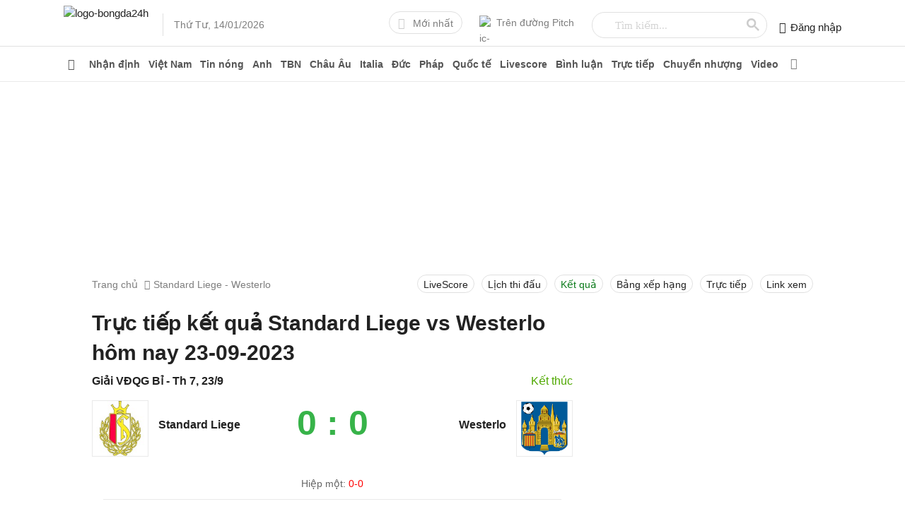

--- FILE ---
content_type: text/html; charset=utf-8
request_url: https://bongda24h.vn/truc-tiep-ket-qua/standard-liege-vs-westerlo-167188.html
body_size: 57042
content:
<!DOCTYPE html><html lang=vi><head><title>Trực tiếp kết quả Standard Liege vs Westerlo hôm nay 23-09-2023</title><meta name=description content="Trực tiếp kết quả Standard Liege vs Westerlo hôm nay 23-09-2023. trực tuyến kết quả trận đấu Standard Liege vs Westerlo trên bongda24h.vn"><meta name=keywords content="Standard Liege vs Westerlo,truc tiep Standard Liege vs Westerlo,trực tiếp Standard Liege vs Westerlo,ket qua Standard Liege vs Westerlo"><meta name=news_keywords content="Standard Liege vs Westerlo, truc tiep Standard Liege vs Westerlo, trực tiếp Standard Liege vs Westerlo, ket qua Standard Liege vs Westerlo"><link rel=canonical href=https://bongda24h.vn/truc-tiep-ket-qua/standard-liege-vs-westerlo-167188.html><link rel=amphtml href=https://bongda24h.vn/truc-tiep-ket-qua/standard-liege-vs-westerlo-167188-amp.html><meta charset=utf-8><link rel=dns-prefetch href=https://static.bongda24h.vn><meta name=theme-color content=#069241><meta name=author content=Bongda24h><meta name=robots content="index,follow, max-snippet:-1, max-image-preview:large, max-video-preview:-1"><meta name=Googlebot-News content=index,follow><meta name=googlebot content=index,follow><meta name=viewport content="width=device-width, initial-scale=1.0, maximum-scale=5.0, user-scalable=yes"><meta name=geo.region content=VN-HN><meta name=geo.position content=21.031227;105.782473><meta name=ICBM content="21.031227, 105.782473"><meta property=fb:pages content=717309238310793><meta property=fb:pages content=919932411414742><meta name=_mg-domain-verification content=04756de6e40abfd8c7662ee2d8160861><meta name=dmca-site-verification content=Qm4zT3pBU1p4T1gwSWhjcFlkZ0Radz090><meta name=ahrefs-site-verification content=09fa5977e3d794900a13b4b2b39678c22a0d4d6b581fde8c94a1511aa2289f30><link rel=manifest href=/manifest.json><link rel=apple-touch-icon sizes=57x57 href=https://cdn.bongda24h.vn/images/icons/57.png><link rel=apple-touch-icon sizes=72x72 href=https://cdn.bongda24h.vn/images/icons/72.png><link rel=apple-touch-icon sizes=114x114 href=https://cdn.bongda24h.vn/images/icons/114.png><link rel=apple-touch-icon sizes=144x144 href=https://cdn.bongda24h.vn/images/icons/144.png><link rel=icon type=image/png sizes=192x192 href=https://cdn.bongda24h.vn/images/icons/192.png><link rel=icon type=image/png sizes=32x32 href=https://cdn.bongda24h.vn/images/icons/32.png><link rel=icon type=image/png sizes=96x96 href=https://cdn.bongda24h.vn/images/icons/96.png><link rel=icon type=image/png sizes=16x16 href=https://cdn.bongda24h.vn/images/icons/16.png><link rel=dns-prefetch href=https://static.bongda24h.vn><link rel=dns-prefetch href=https://adservice.google.com><link rel=dns-prefetch href=https://adservice.google.com.vn><link rel=dns-prefetch href=https://www.googletagservices.com><link rel=dns-prefetch href=https://partner.googleadservices.com><link rel=dns-prefetch href=https://media1.admicro.vn><link rel=dns-prefetch href=https://www.clarity.ms><link rel=dns-prefetch href=https://static.contineljs.com><link rel=dns-prefetch href=https://pagead2.googlesyndication.com><link rel=dns-prefetch href=https://player.upremium.asia><link rel=preconnect href=https://www.googletagmanager.com><link rel=preconnect href=https://www.google-analytics.com><link rel=preconnect href=https://www.google.com><link rel=preconnect href=https://securepubads.g.doubleclick.net><link rel=preconnect href=https://tpc.googlesyndication.com><link rel=preconnect href=https://media1.admicro.vn><link rel=preconnect href=https://pagead2.googlesyndication.com><script>!function(e,t,a,n,g){e[n]=e[n]||[],e[n].push({"gtm.start":(new Date).getTime(),event:"gtm.js"});var m=t.getElementsByTagName(a)[0],r=t.createElement(a);r.async=!0,r.src="https://www.googletagmanager.com/gtm.js?id=GTM-MQRPJV",m.parentNode.insertBefore(r,m)}(window,document,"script","dataLayer");</script><script async src="https://www.google.com/cse/cse.js?cx=partner-pub-6162392498535478:1316534544"></script><script type=application/ld+json>{"@context":"http://schema.org","@type":"BreadcrumbList","itemListElement":[{"@type":"ListItem","position":1,"item":{"@id":"https://bongda24h.vn/","name":"Bóng đá 24h"}},{"@type":"ListItem","position":2,"item":{"@id":"https://bongda24h.vn/truc-tiep-ket-qua/standard-liege-vs-westerlo-167188.html","name":"Trực tiếp kết quả Standard Liege vs Westerlo hôm nay 23-09-2023"}}]}</script><style>@font-face{font-family:"Font Awesome 5 Pro";font-style:normal;font-weight:300;font-display:swap;src:url(https://cdn.bongda24h.vn/webfonts/fa-light-300.eot?v=20220816dqs);src:url(https://cdn.bongda24h.vn/webfonts/fa-light-300.eot?v=20220816#iefix) format("embedded-opentype"),url(https://cdn.bongda24h.vn/webfonts/fa-light-300.woff2?v=20220816dqs) format("woff2"),url(https://cdn.bongda24h.vn/webfonts/fa-light-300.woff?v=20220816dqs) format("woff"),url(https://cdn.bongda24h.vn/webfonts/fa-light-300.ttf?v=20220816dqs) format("truetype"),url(https://cdn.bongda24h.vn/webfonts/fa-light-300.svg?v=20220816#fontawesome) format("svg")}@font-face{font-family:"Font Awesome 5 Pro";font-style:normal;font-weight:900;font-display:swap;src:url(https://cdn.bongda24h.vn/webfonts/fa-solid-900.eot?v=20220816dqs);src:url(https://cdn.bongda24h.vn/webfonts/fa-solid-900.eot?v=20220816#iefix) format("embedded-opentype"),url(https://cdn.bongda24h.vn/webfonts/fa-solid-900.woff2?v=20220816dqs) format("woff2"),url(https://cdn.bongda24h.vn/webfonts/fa-solid-900.woff?v=20220816dqs) format("woff"),url(https://cdn.bongda24h.vn/webfonts/fa-solid-900.ttf?v=20220816dqs) format("truetype"),url(https://cdn.bongda24h.vn/webfonts/fa-solid-900.svg?v=20220816#fontawesome) format("svg")}@font-face{font-family:"Font Awesome 5 Pro";font-style:normal;font-weight:400;font-display:swap;src:url(https://cdn.bongda24h.vn/webfonts/fa-regular-400.eot?v=20220816dqs);src:url(https://cdn.bongda24h.vn/webfonts/fa-regular-400.eot?v=20220816#iefix) format("embedded-opentype"),url(https://cdn.bongda24h.vn/webfonts/fa-regular-400.woff2?v=20220816dqs) format("woff2"),url(https://cdn.bongda24h.vn/webfonts/fa-regular-400.woff?v=20220816dqs) format("woff"),url(https://cdn.bongda24h.vn/webfonts/fa-regular-400.ttf?v=20220816dqs) format("truetype"),url(https://cdn.bongda24h.vn/webfonts/fa-regular-400.svg?v=20220816#fontawesome) format("svg")}@font-face{font-family:"Font Awesome 5 Brands";font-style:normal;font-weight:normal;font-display:swap;src:url(https://cdn.bongda24h.vn/webfonts/fa-brands-400.eot?v=20220816dqs);src:url(https://cdn.bongda24h.vn/webfonts/fa-brands-400.eot?v=20220816#iefix) format("embedded-opentype"),url(https://cdn.bongda24h.vn/webfonts/fa-brands-400.woff2?v=20220816dqs) format("woff2"),url(https://cdn.bongda24h.vn/webfonts/fa-brands-400.woff?v=20220816dqs) format("woff"),url(https://cdn.bongda24h.vn/webfonts/fa-brands-400.ttf?v=20220816dqs) format("truetype"),url(https://cdn.bongda24h.vn/webfonts/fa-brands-400.svg?v=20220816#fontawesome) format("svg")}.fa,.fab,.fad,.fal,.far,.fas{-moz-osx-font-smoothing:grayscale;-webkit-font-smoothing:antialiased;display:inline-block;font-style:normal;font-variant:normal;text-rendering:auto;line-height:1}.fa-adversal:before{content:""}.fa-angle-left:before{content:""}.fa-angle-right:before{content:""}.fa-arrow-left:before{content:"\f060"}.fa-arrow-right:before{content:"\f061"}.fa-bars:before{content:""}.fa-bolt:before{content:"\f0e7"}.fa-caret-right:before{content:"\f0da"}.fa-chevron-right:before{content:""}.fa-envelope:before{content:""}.fa-facebook-f:before{content:""}.fa-edit:before{content:""}.fa-globe:before{content:""}.fa-home:before{content:""}.fa-instagram:before{content:""}.fa-phone-alt:before{content:""}.fa-youtube:before{content:""}.fab{font-family:"Font Awesome 5 Brands"}.fal,.far{font-family:"Font Awesome 5 Pro"}.far{font-weight:400}.fa,.fas{font-family:"Font Awesome 5 Pro";font-weight:900}body{margin:0;padding:0;line-height:1.4;color:#222;font-family:sans-serif,'arial';font-weight:400;font-size:15px;font-smoothing:antialiased;-webkit-font-smoothing:antialiased;-moz-osx-font-smoothing:grayscale;text-rendering:optimizeLegibility;overflow-anchor:none}a{color:#222;text-decoration:none}a:hover{color:#0a7a1a}img{border:none;max-width:100%}h1,h2,h3,h4,h5,h6{margin:0;padding:0;font-family:sans-serif}p,figure,figcaption,blockquote,caption,fieldset,embed,object,applet,canvas,caption,embed,hgroup,iframe,output,strike,time,video{border:0;margin:0;padding:0}*{-webkit-box-sizing:border-box;-moz-box-sizing:border-box;box-sizing:border-box}::after,::before{-webkit-box-sizing:border-box;-moz-box-sizing:border-box;box-sizing:border-box}:focus{outline:-webkit-focus-ring-color auto 0}input,select,textarea,button{font-family:'arial',sans-serif;font-size:14px;line-height:inherit;outline:none}input,select{height:40px;padding:0 8px}input,select,textarea{display:inline-block;border:solid 1px #e0e0e0;margin:0;box-shadow:none;-webkit-appearance:none;-moz-appearance:none;-o-appearance:none;text-overflow:"";appearance:none}input:focus,select:focus,textarea:focus{border:solid 1px #97c94b;outline:0;-webkit-box-shadow:inset 0 1px 1px rgba(0,0,0,.075),0 0 8px rgba(102,175,233,.6);box-shadow:inset 0 1px 1px rgba(0,0,0,.075),0 0 8px rgba(102,175,233,.6);transition:border-color .15s ease-in-out,box-shadow .15s ease-in-out}select{background:url(https://cdn.bongda24h.vn/images/arow.svg?v=20220816svg) no-repeat;background-position:right 8px top 50%;padding-right:24px}button{background:none;cursor:pointer;border:0;padding:0;margin:0}button:focus{outline:0}table{border-collapse:collapse;border-spacing:0;width:100%;font-size:14px}table td,table th{padding:6px;border:solid 1px #e0e0e0}.fa,.fas,.fab,.fad,.fal,.far{font-weight:400;font-size:16px;font-family:"Font Awesome 5 Pro","Font Awesome 5 Brands"}.fa-home{width:18px;height:16px}.fa-globe{width:16px;height:16px}.main{float:left;width:100%;position:relative;margin-bottom:24px;padding:16px 0;overflow:hidden}.main-content{margin:auto;max-width:1100px;width:100%}.content-left{width:70.6%;position:relative;padding-right:40px;float:left}.content-right{float:left;width:80%;padding-left:34px}.pad40{padding:0 40px}.header{background:#fff;float:left;width:100%;position:relative;border-bottom:solid 1px #e0e0e0;height:66px}.header-logo{float:left;position:relative;top:8px}.header-logo img{height:48px}.header-time{float:left;font-size:14px;color:#7e7e7e;position:relative;left:36px;top:26px}.header-time::before{position:absolute;width:1px;height:32px;background:#e0e0e0;content:"";left:-16px;top:-7px}.header-right{float:right;padding-top:16px}.header-item{float:left;margin-left:24px;position:relative}.btn-24h{float:left;border:solid 1px #e0e0e0;border-radius:24px;height:32px;padding:0 12px;line-height:32px;color:#7e7e7e;font-size:14px}.btn-24h .fas{color:#ccc;margin-right:5px}.btn-link{float:left;color:#7e7e7e;font-size:14px;height:32px;line-height:32px}.btn-link img{float:left;position:relative;top:6px;margin-right:6px;height:18px;border-radius:100%;width:18px}.globe24h{display:none;position:absolute;right:12px;height:30px;line-height:30px;top:14px;border-radius:4px;font-size:12px;color:#666;border:solid 1px #eaeaea;padding:0 12px}.btn-menu{cursor:pointer;position:absolute;left:8px;top:10px;width:36px;height:36px;line-height:36px;text-align:center;z-index:99;border-radius:100%;display:none}.pushbar{display:none}.pushbar_locked{overflow:hidden;height:100vh;position:fixed;width:100%}.pushbar{background:#fff;z-index:99999;position:fixed;will-change:transform;overflow-y:auto;transition:transform .5s ease;will-change:transform}.pushbar_overlay{z-index:-999;position:fixed;width:100%;max-width:100%;height:100%;min-height:100vh;top:0;left:0;will-change:opacity;opacity:0;will-change:opacity;background:#3c3442}.pushbar_locked .pushbar_overlay{opacity:.8;z-index:999;transition:opacity .5s ease}.pushbar.from_left{background:#f6f6f6;width:100%;max-width:100%;height:100%;overflow-x:hidden;transform:translateZ(0) translateX(-100%)}.pushbar.opened{transform:translateX(0) translateY(0)}.btn-pushbar-close{height:48px;position:absolute;z-index:99;font-size:30px;cursor:pointer;right:0;width:48px;line-height:49px;color:#666}.menu-list{position:relative;width:100%;float:left;border-bottom:solid 1px #eaeaea}.menu-list:last-child{border-bottom:0}.menu-content{display:none;width:100%;float:left}.menu-icon{background:url(https://cdn.bongda24h.vn/images/down3.svg?v=20220816svg) no-repeat center;cursor:pointer;display:block;position:absolute;right:0;background-size:12px;width:36px;height:36px;z-index:9;top:6px;-webkit-transition:all .4s ease-out;transition:all .4s ease-out}.menu-open .menu-icon{background:url(https://cdn.bongda24h.vn/images/down3.svg?v=20220816svg) no-repeat center;background-size:12px;-webkit-transform:rotate(180deg);-moz-transform:rotate(180deg);-ms-transform:rotate(180deg);-o-transform:rotate(180deg);transform:rotate(180deg);-webkit-transition:all .4s ease-out;transition:all .4s ease-out}.menu-title2{font-weight:bold;font-size:15px;float:left;padding:12px 0;padding-right:36px;width:100%}.list-item2{padding:8px 12px 8px 24px;float:left;width:100%;position:relative}.list-item2::before{position:absolute;height:6px;width:6px;content:"";left:10px;top:16px;background:#0a7a1a;border-radius:2px}.navbar{width:100%;padding:0 16px;float:left;border-top:solid 1px #e0e0e0}.nav_2{width:48%;margin-right:4%;float:left}.nav_2:last-child{margin-right:0}.ulnavbar{margin:0;padding:0;font-size:15px;font-weight:bold}.ulnavbar li{list-style:none;float:left;width:50%;padding:8px 12px;border-bottom:solid 1px #eaeaea}.clbnav{font-size:17px;font-weight:bold;text-align:center;padding:12px}.ahome{float:left;padding:12px 0;line-height:24px;width:30%;font-size:15px;font-weight:bold}.apitch{padding:12px 0;float:left;line-height:24px;width:50%;font-size:13px;color:#666}.apitch img{height:24px;width:24px;float:left;margin-right:8px}.forminput{padding:12px;background:#fff;float:left;width:100%;position:relative}.forminput input{float:left;width:100%;height:36px;border-radius:5px;margin-top:-5px}.top-header{background:#fff;position:relative;height:48px;float:left;width:100%;text-align:center}.logom img{height:45px;position:relative;top:5px}.ulfooter{padding:10px 0;margin:0}.ulfooter li{list-style:none;padding:4px 0;font-size:14px}.morenav{display:block;text-align:center;height:44px;line-height:44px;color:#666;font-size:14px;float:left;width:100%}.nav-pc.cloned_sticky{height:40px}.cloned_sticky .nav-item>a{height:40px;line-height:40px}.cloned_sticky .menu-all{top:4px}.cloned_sticky .menu-main-all{top:40px}.cloned_sticky .nav-dropdown{top:39px}.nav-pc{background:#fff;float:left;width:100%;position:relative;border-bottom:solid 1px #eaeaea;height:50px}.nav-bar ul,.nav-bar li{padding:0;margin:0;list-style:none}.nav-bar{width:100%;padding:0;margin:auto;max-width:1100px}.nav-item{float:left;position:relative}.nav-item>a{padding:0 6px;float:left;width:100%;font-size:14px;height:50px;line-height:50px;font-weight:bold;color:#555}.nav-item>a.active{color:#0a7a1a;border-bottom:solid 2px #0a7a1a}.nav-item>a:hover{color:#0a7a1a}.nav-bar li:hover>.nav-dropdown{visibility:visible;opacity:1;display:block}.nav-dropdown li{width:100%}.nav-dropdown{border-top:solid 1px #0a7a1a;width:200px;top:49px;left:0;background:#f1f1f1;position:absolute;opacity:0;visibility:hidden;display:none;z-index:999;box-shadow:0 2px 8px rgba(0,0,0,.1);-webkit-transition:opacity .2s linear,visibility .2s linear;-moz-transition:opacity .2s linear,visibility .2s linear;-o-transition:opacity .2s linear,visibility .2s linear;transition:opacity .2s linear,visibility .2s linear}.nav-dropdown a{padding:8px 16px;float:left;width:100%;position:relative}.nav-dropdown li>a.active{color:#0a7a1a;font-weight:bold}.nav-bar li:hover>.nav-dropdown{-webkit-animation-name:nav-dropdown;animation-name:nav-dropdown;-webkit-animation-duration:.8s;animation-duration:.8s;-webkit-animation-fill-mode:both;animation-fill-mode:both}.menu-all{color:#7e7e7e;float:right;height:32px;width:32px;text-align:center;line-height:32px;position:absolute;top:8px;z-index:9;cursor:pointer}.menu-main-all{padding:0 16px;top:50px;z-index:999;position:absolute;left:0;right:0;width:100%;background:#f1f1f1;display:none}.show-menu-all{display:block}.menu-main-content{position:relative;float:left;width:100%;max-height:80vh;overflow:auto}.menu-header{width:100%;float:left;padding:16px 0;border-bottom:solid 1px #ddd}.menu-column{float:left;width:16.5%;padding-right:24px}.menu-column:last-child{padding-right:0}.menu-cat{font-size:15px;font-weight:bold;color:#0a7a1a;padding:6px 0}.menu-cat a{color:#0a7a1a}.menu-nav-cat{margin:0;padding:0;max-height:130px;overflow:hidden}.menu-nav-cat li{list-style:none;padding:3px 0;font-size:14px}.menu-nav-cat li a{color:#333}.menu-nav-cat li a:hover{color:#0a7a1a}.close-all{float:right;width:24px;height:24px;text-align:center;line-height:24px;cursor:pointer;font-size:32px;font-weight:normal;color:#7e7e7e}.text-all{color:#333;float:left;font-size:15px}.menu-list-nav{position:relative;width:100%;float:left;border-top:solid 1px #ddd;padding:12px 0}.menu-list-nav:first-child{border-top:0}.menu-bar-all{float:left;width:84%;position:relative;padding-right:16px}.pitch-menu{padding-right:16px;float:right;position:relative;width:15%}.pitch-menu:before{content:"";position:absolute;left:-16px;width:1px;height:100%;background:#ddd}.top-clb{margin:0;padding:0}.top-clb li{list-style:none;padding:4px 0}.top-clb li a{color:#333}.top-clb li a:hover{color:#0a7a1a}.logo-clb-text{font-size:15px;font-weight:bold;margin-top:8px;padding:8px 0}.p-clb-text{font-size:15px;font-weight:bold;padding:8px 0}.btn-view{padding-top:6px}.menu-nav-cat.max-hight{max-height:none;overflow:inherit}.btn-show,.btn-hiden{cursor:pointer;color:#757575;font-size:13px}.menu-nav-cat+.btn-view .btn-show{display:block}.max-hight+.btn-view .btn-show{display:none}.menu-nav-cat+.btn-view .btn-hiden{display:none}.max-hight+.btn-view .btn-hiden{display:block}.input-date{border-radius:24px;color:#666;height:36px}.icdate{position:absolute;right:13px;top:13px;font-size:14px;color:#757575;pointer-events:none}.fa-calendar:before{content:"\f133"}@media only screen and (max-width:1080px){.main{padding:12px 16px}.header{padding:0 16px}.nav-item>a{padding:0 3.5px}.nav-bar{padding:0 12px}.pad40{padding:0}}@media only screen and (max-width:960px){.table-note{padding:0 16px}.dropdown.fixcalendar{position:absolute!important;width:80px!important;right:0}.input-date{height:40px;width:100%}.columns-detail{width:5%!important;text-align:left!important}.globe24h{display:block}.header{height:56px;text-align:center}.header-logo{top:4px;float:none;display:inline-block}.header-logo img{height:45px}.btn-menu{display:block}.header-time{display:none}.pushbar{display:block}.header-right{display:none}.nav-bar{padding:0 4px;overflow-y:hidden;-webkit-overflow-scrolling:touch;overflow-x:scroll;overflow-x:auto;white-space:nowrap;display:flex}.nav-item{display:table-cell;text-align:center;position:inherit}.nav-item>a{padding:0 12px}.menu-all{display:none}.content-left{width:100%;padding:0}.content-right{width:100%;padding-left:0}}.fix_hiden{display:none}.section{float:left;width:100%;margin-bottom:24px;position:relative}.section:last-child{margin-bottom:0}.section-header{float:left;width:100%;position:relative}.section-content{float:left;width:100%;position:relative}.text-center{text-align:center}.article-list{float:left;width:100%;position:relative}.article-title{position:relative}.article-image{overflow:hidden;position:relative;display:block}.article-image a{display:block;width:100%;height:100%;position:relative;padding-bottom:62.4%}.image{display:block;position:absolute;top:0;left:0;width:100%;height:100%;-o-object-fit:cover;object-fit:cover}.article-summary{color:#333;position:relative;font-family:arial;font-size:15px;line-height:1.6}.article-summary a{color:#333}.article-meta{position:relative}.ads{float:left;width:100%;text-align:center;position:relative;margin-bottom:6px}.ads div,.adscontent div{text-align:center;margin:0 auto}.ads ins,.adscontent ins{text-align:center;margin:0 auto}.sidebar-300 .ads-center{margin-top:0}.ads-center{float:left;width:100%;margin-top:6px;text-align:center}.ads-mobi{float:left;width:100%;text-align:center;position:relative;margin-bottom:16px;display:none}@media only screen and (max-width:960px){.ads-mobi{display:block}}.breadcrumb{width:100%;float:left;color:#7e7e7e;font-size:14px;margin-bottom:12px;font-family:sans-serif}.breadcrumb a{display:contents;color:#7e7e7e}.breadcrumb a:hover{color:#0a7a1a}.breadcrumb a+a::before{padding:0 5px;color:#7e7e7e;content:"";font-family:"Font Awesome 5 Pro";font-weight:300}.breadcrumb a+span:before{padding:0 5px;color:#7e7e7e;content:"";font-family:"Font Awesome 5 Pro";font-weight:300}.post-list{padding:20px 0;border-bottom:solid 1px #eaeaea;float:left;width:100%;position:relative}.post-list:last-child{border-bottom:0}.post-list .article-image{float:right;width:260px;margin-left:24px}.title-article{font-size:20px;margin-bottom:12px;display:none}.post-list header{display:grid;display:-webkit-box;display:-moz-box;display:box;-webkit-box-orient:vertical;-moz-box-orient:vertical;box-orient:vertical}.post-list .article-title{font-size:22px;margin-bottom:12px}.post-list .article-meta{margin-bottom:12px}.post-list .article-summary{overflow:hidden;text-overflow:ellipsis;-webkit-line-clamp:3;display:-webkit-box;-webkit-box-orient:vertical}.tags-thumb{position:absolute;bottom:12px;left:6px;color:#fff;z-index:9;height:16px}@media only screen and (max-width:767px){.title-article{display:block}.post-list .article-title{display:none}.post-list .article-image{width:140px;margin-left:12px}.post-list .article-summary{margin-bottom:8px;-webkit-box-ordinal-group:1;-moz-box-ordinal-group:1;box-ordinal-group:1}.post-list .article-meta{font-size:14px;margin-bottom:0;-webkit-box-ordinal-group:2;-moz-box-ordinal-group:2;box-ordinal-group:2}}.label-radio{display:block;position:relative;padding-left:24px;cursor:pointer;-webkit-user-select:none;-moz-user-select:none;-ms-user-select:none;user-select:none}.radio-1{position:absolute;opacity:0;cursor:pointer;display:none;left:0;right:0;width:10px;margin:0;padding:0;top:0;height:10px}.radio-2{position:absolute;top:2px;left:0;height:18px;width:18px;background-color:#fff;border:solid 2px #e0e0e0;border-radius:100%}.radio-2:after{top:2px;left:2px;width:10px;height:10px;border-radius:100%;background-color:#97c94b}.labelradio:hover .radio-1~.radio-2{background-color:#fff}.radio-1:checked~.radio-2{background-color:#fff;border:solid 2px #97c94b;-webkit-box-shadow:inset 0 1px 1px rgba(0,0,0,.075),0 0 8px rgba(102,175,233,.6);box-shadow:inset 0 1px 1px rgba(0,0,0,.075),0 0 8px rgba(102,175,233,.6)}.radio-2:after{content:"";position:absolute;display:none}.radio-1:checked~.radio-2:after{display:block}.sidebar-left{width:20%;float:left}.sidebar-300{width:28.4%;position:relative;float:right;max-width:300px}.sidebar{float:left;width:100%;margin-bottom:16px}.sidebar:last-child{margin-bottom:0}.sidebar-header{float:left;width:100%;position:relative}.sidebar-content{float:left;width:100%;position:relative}.scrol{max-height:555px;overflow-y:auto;overflow-x:hidden}.scrol1{max-height:450px;overflow-y:auto;overflow-x:hidden}.boder{border:solid 1px #eaeaea}@media only screen and (max-width:960px){.sidebar-300{float:left;width:100%;margin-top:16px;max-width:100%}.sidebar-left{width:100%;display:none}.breadcrumb{font-size:14px;color:#222}.breadcrumb a{color:#222}}.footer{float:left;width:100%;position:relative;border-top:solid 2px #e0e0e0;padding-top:16px}.footer-category{float:left;width:100%;border-bottom:solid 1px #e0e0e0;padding-bottom:12px}.footer-copyright{float:left;width:100%;padding:16px 0}.footer-address{width:80%;float:left}.backtotop{background-color:#97c94b;position:fixed;bottom:10px;right:10px;z-index:9999;border-radius:100%;height:48px;width:48px;line-height:48px;text-align:center;box-shadow:0 1px 6px 0 rgba(32,33,36,.28);display:none;animation:animatezoom .6s}@keyframes animatezoom{from{transform:scale(0)}to{transform:scale(1)}}.top-arrow{position:relative;top:3px}.show_backtotop{display:block}.footer-menu{float:left;width:14%;font-size:14px;padding:0;margin:0;padding-right:16px}.footer-menu li{padding:6px 0;list-style:none}.footer-right{width:300px;font-size:14px;float:right;border-left:solid 1px #e0e0e0;padding:0;margin:0;padding-left:16px}.footer-right li{padding:6px 0;list-style:none;width:100%;float:left}.img-app{height:34px}.img-add{position:relative;top:1px;margin-right:5px}.logo-address{float:left;height:50px}.footer-address{float:left;padding:0 24px;width:60%;font-size:14px;line-height:1.5}.footer-address-right{float:right;width:300px;font-size:14px;line-height:1.5}.socal-0{float:left;width:100%;margin-bottom:8px;position:relative;top:-10px}.socal-0 a{display:inline-block}.socal-fa{display:inline-block;width:36px;height:36px;line-height:36px;border:solid 1px #eaeaea;border-radius:100%;text-align:center;margin-left:4px}.qr-code{float:left;margin-right:16px;width:77px}.footer-address-right p{padding:4px 0}.icca{display:inline-block;margin-right:16px;margin-bottom:10px}.dmca{margin-top:10px}@media only screen and (max-width:1080px){.footer{padding:16px}.footer-address{width:53%}.footer-menu{float:left;width:13.6%;padding-right:10px}}@media only screen and (max-width:960px){.qr-code{display:none}.remo{display:none}.footer-address{width:100%;padding:0}.socal-0{margin-bottom:14px;top:0}.footer-address-right{float:left;width:100%}.footer-menu{float:left;width:50%}.footer-menu.fixm{display:none}.logo-address{margin-bottom:12px}.footer-right{width:100%;font-size:14px;float:none;border-left:0;padding-left:0;text-align:center}}.ggsearch{width:250px}.header-item tr{border:none}.header-item table th,table td{border:none;padding:0}.forminput tr{border:none}.forminput td{border:none}.gsc-input{height:28px;color:#7e7e7e;margin-top:-2px;margin-left:20px;width:210px;padding:3px}input.gsc-input{background-image:url("data:image/svg+xml;utf8,<svg xmlns='http://www.w3.org/2000/svg' version='1.1' height='25px' width='80px'><text x='0' y='15' fill='lightgray' font-size='15'>Tìm kiếm...</text></svg>") !important;background-position-y:1px !important;background-repeat:no-repeat;background-position-x:left}input.gsc-input:focus{background-image:none !important}.gsc-input-box{border:none !important;background:none !important}table.gsc-search-box{border:solid 1px #e0e0e0 !important;border-radius:24px !important;border-collapse:separate}.gsc-search-button-v2 svg{fill:#ccc !important;width:18px;height:18px}.gsc-control-cse{padding:0 !important}.gsc-search-button-v2{border:none !important;background:none !important;padding:6px 8px !important}.gsc-search-button{padding:2px}.vesion-bd24h{width:100%;float:left;text-align:right;background:#f5f5f5}.ves-link{font-size:13px;display:inline-block;color:#666;padding:0 16px;border-radius:24px;height:30px;line-height:30px;margin-right:12px}.ves-link .fas{font-size:14px;margin-right:6px}.gopy{color:#fff;line-height:16px;text-align:center;background-color:#97c94b;position:fixed;bottom:80px;right:10px;z-index:999;border-radius:100%;height:48px;width:48px;text-align:center;box-shadow:0 1px 6px 0 rgba(32,33,36,.28)}.gopy .far{margin-top:6px}.gopy span{font-size:11px}@media only screen and (max-width:767px){.calc{margin-left:-16px !important;margin-right:-16px !important;width:calc(100% + 32px) !important}.backtotop{display:none}}.tag-video{position:absolute;bottom:0;height:30px;width:100%;left:0;right:0;z-index:1}.favideo{position:absolute;height:30px;width:30px;left:0;z-index:9;background:#f4c050;color:#fff;text-align:center;line-height:30px;font-size:20px !important;font-weight:bold !important}.popup-bg{background:rgba(0,0,0,.6);position:fixed;display:none;z-index:999999999;height:100%;width:100%;top:0;right:0;bottom:0;left:0;overflow-y:auto;overflow-x:hidden;align-items:flex-start;justify-content:center}.popup-wrapper{position:relative;margin:auto;max-width:480px;top:5%}.popup-body{float:left;width:100%;background:#fff;box-shadow:0 2px 5px 0 rgba(0,0,0,.16),0 2px 10px 0 rgba(0,0,0,.12);-webkit-box-shadow:0 2px 5px 0 rgba(0,0,0,.16),0 2px 10px 0 rgba(0,0,0,.12);-moz-box-shadow:0 2px 5px 0 rgba(0,0,0,.16),0 2px 10px 0 rgba(0,0,0,.12);border-radius:2px;-webkit-border-radius:2px;-moz-border-radius:2px}.popup-header{float:left;width:100%;border-bottom:solid 1px #e0e0e0;padding:12px 16px;border-radius:2px 2px 0 0;-webkit-border-radius:2px 2px 0 0;-moz-border-radius:2px 2px 0 0}.popup-title{float:left;font-weight:bold;font-size:18px}.close-popup{position:absolute;right:5px;top:5px;z-index:999;width:36px;height:36px;line-height:36px;text-align:center;cursor:pointer;border-radius:100%}.popup-content{float:left;width:100%;padding:16px;max-height:86vh;overflow-y:auto}.sidebar-title{background:#e5e5e5;padding:12px;text-align:center;text-transform:uppercase;font-size:18px;font-weight:500}.table-ltd-kq td,.table-ltd-kq th{border:0;border-bottom:solid 1px #eaeaea;padding:12px 6px;vertical-align:top}.td-number{width:20%;text-align:center}.td-club{width:40%}.title-date{background:#f1f1f1;color:#0a7a1a;font-weight:bold;font-size:15px}.name-club1{display:block;padding-right:24px;text-align:right;font-size:13px;line-height:1.6;position:relative}.name-club2{display:block;padding-left:24px;font-size:13px;line-height:1.6;position:relative}.img_club2{height:20px;width:20px;position:absolute;left:0;top:0}.img_club1{height:20px;width:20px;position:absolute;right:0;top:0}.text-number{display:inline-block;background:#e1e1e1;color:#0a7a1a;font-size:13px;font-weight:bold;min-width:44px;padding:1px 5px;border-radius:3px}.more{float:left;width:100%}.more-all{display:block;text-align:center;height:44px;line-height:44px;color:#666;font-size:14px}.block{width:100%;float:left;margin-bottom:16px}.ul-piont{float:left;width:100%;padding:0;margin:0}.ul-piont li{display:table;float:left;width:100%;border-top:solid 1px #e0e0e0;padding:14px 12px;font-size:14px;position:relative;list-style:none}.ul-list0{margin:0;padding:0;width:100%;float:left}.ul-list0 li{list-style:none;padding:8px 0;font-size:16px}.f-chart{vertical-align:middle;margin-right:8px;position:relative;top:-2px}.top-club{width:100%;float:left;font-size:14px;padding:0;margin:0}.top-club li{position:relative;padding:12px;padding-left:40px;list-style:none}.ic-top-clb{position:absolute;left:12px;top:12px;height:18px;width:18px}.top-club.bgclub{background:#f9ebce}.top-club-header{padding:12px;font-size:18px;position:relative;background:#f9ebce;text-transform:uppercase;border-bottom:solid 1px #dfcfae;font-weight:bold}.more.bgtop-clb{background:#f9ebce}.p-thamdo{padding:0 12px;padding-top:12px;font-size:16px;font-weight:bold;margin-bottom:12px;border-top:solid 1px #e0e0e0}.binh-chon{float:left;width:100%;background:#f0f0f0}.binh-chon a{cursor:pointer;float:left;width:50%;text-align:center;height:44px;line-height:44px;color:#666;font-size:14px;border-left:solid 1px #fff}.binh-chon a:first-child{border-left:0}.span-bieuquyet{font-size:13px;color:#666;margin-left:12px;float:right;position:relative;top:6px}.ul-vote{margin:6px 0;padding:0;display:flex;font-size:14px;color:#666}.ul-vote li{list-style:none}.li-vote1{width:25%;padding-right:10px}.li-vote2{width:50%;background:#f2f2f2;display:block}.li-vote3{width:25%;padding-left:10px}.vote-percent{background:#97c94b;height:20px;float:left;color:#fff;text-align:center}.form-group{float:left;width:100%;position:relative;margin-bottom:10px;display:table}.form-group:last-child{margin-bottom:0}.fixleft{float:left;margin:0}.fixright{float:right}.linkacb a{display:inline-block;min-width:32px;height:32px;text-align:center;line-height:32px;color:#666;margin:0 5px}.top-bar.b_1{border-bottom:solid 1px #eaeaea}.form-right{position:absolute;right:0;top:5px}.select-opt3{border-radius:24px;color:#666;height:36px}.tags-time{color:#7e7e7e;margin-right:12px;font-size:13px;display:inline-block}.tags-club{display:inline-block;position:relative;border:solid 1px #e0e0e0;border-radius:20px;font-size:13px;color:#666;padding:2px 10px;margin-right:12px;margin-top:5px}.video-item3 .article-list{width:30.6%;margin-right:4%}.video-item3 .article-list:last-child{margin-right:0}.video-item3 .article-image{margin-bottom:12px}.video-item3 .article-title{font-size:18px}@media only screen and (max-width:800px){.video-item3 .article-list.video1{width:100%;margin-right:0;margin-bottom:20px}.video-item3 .article-list.video2{width:48%;margin-right:4%;margin-bottom:0}.video-item3 .article-list.video2:last-child{margin-right:0}.video-item3 .video2 .article-title{font-size:17px}}.more-club{float:left;text-align:center;color:#666;font-size:14px;width:100%;margin-bottom:12px;margin-top:20px}.more-club a{color:#666;display:inline-block;padding:10px 24px;background:#f0f0f0;border-radius:24px}.ic-instagram{color:#666}.title-club-page{font-size:32px;margin-bottom:24px}.table-bxh .thbg{background:#e0e0e0;font-size:16px;font-weight:bold;text-align:left;padding:10px}.table-bxh tr:hover{background:#f0f0f0}.table-bxh tr:hover a{color:#0a7a1a}.table-bxh tr.active{background:#f9ebce}.bxhclb-icon{height:24px;width:24px;float:left;position:absolute;top:-1px;border-radius:100%;left:0}.link-clb{display:block;text-align:left;padding-left:30px;position:relative}.title-club-page{font-size:32px;margin-bottom:24px}.table-scrol-x{overflow-x:auto;white-space:nowrap;float:left;width:100%}.table-bxh td{font-size:14px;position:relative;border:0;border-bottom:solid 1px #eaeaea;padding:12px 3px;vertical-align:top;text-align:center}.table-bxh th{font-size:14px;font-weight:normal;background:#f0f0f0;border:0;border-bottom:solid 1px #eaeaea;padding:12px 6px;vertical-align:top;position:relative}.title-giaidau{font-size:22px;font-weight:bold;margin-bottom:16px}.box-bxh{width:100%;float:left;position:relative;margin-bottom:24px}.box-bxh .title-giaidau{margin-bottom:10px}.table-content{width:100%;float:left;position:relative}.bang-abc{position:absolute;left:0;top:0;height:100%;background:#e0e0e0;width:100%;display:grid;place-items:center;font-size:16px;font-weight:bold;text-transform:uppercase}.bang-head{background:#e0e0e0;padding:10px 12px;text-align:left}.huongdan{margin-bottom:12px;color:#666;font-size:14px;display:none}.w-sotran{width:10%}.w-ten-clb{width:33%;text-align:left}.w-stt{width:7%;min-width:40px}.ltd-title{font-size:28px;position:relative;margin-bottom:24px;padding-left:16px;border-top:solid 1px #eaeaea;padding-top:16px}.ltd-title::before{position:absolute;height:24px;width:5px;content:"";background:#97c94b;left:0;top:23px}.col-list2{width:50%;padding:0 20px;float:left;border-left:solid 1px #e0e0e0}.col-list2:first-child{border-left:0;padding-left:0}.col-list2:last-child{padding-right:0}.list-2{margin-bottom:24px}.list-2:last-child{margin-bottom:0}.list-2 .article-title{font-size:18px}.list-2 .article-image{float:right;width:129px}.list-2 header{float:left;width:56%}.list-1 .article-image{margin-bottom:12px}.list-1 .article-title{font-size:22px;margin-bottom:12px}.list-1 .article-meta{margin-bottom:12px}.result-livescore{width:100%;float:left;position:relative;margin-bottom:24px;font-size:15px}.frow-cup{font-size:16px;background:#f2f2f2;padding:10px 12px;font-weight:bold;width:100%;float:left}.frow{position:relative;padding:12px 0;width:100%;float:left;display:table;border-bottom:solid 1px #eaeaea}.fcol{display:table-cell;position:relative}.dte{width:15%;padding-left:10px}.hme{width:30%;text-align:right;position:relative;padding-right:30px}.tme{width:15%;text-align:center;padding:0 6px}.awy{width:30%;position:relative;padding-left:30px}.fnumber{display:inline-block;background:#e1e1e1;color:#0a7a1a;font-size:17px;font-weight:bold;min-width:62px;height:28px;line-height:28px;border-radius:24px;text-align:center}.rte{width:3%;min-width:24px;text-align:right}.fnumber:hover{background:#0a7a1a;color:#fff}.fname1 .flogo{position:absolute;right:0}.fname2 .flogo{position:absolute;left:0}.flogo{position:relative;height:24px;top:2px;width:24px;border-radius:100%}.flink{display:inline-block;width:24px;text-align:center;font-size:14px}.sec-option{width:100%;border-radius:24px}@media only screen and (max-width:960px){.huongdan{display:block}.th-data::before{content:attr(data-name) "";display:block}.hi_m{display:none}.link-clb{padding-left:26px}.bxhclb-icon{height:20px;width:20px}.list-2 header{width:80%}.result-livescore{font-size:14px}.ltd-title{font-size:24px;margin-bottom:16px;padding-right:70px}.ltd-title::before{top:20px;margin-bottom:12px}.list-2{margin:8px 0}.col-list2{width:100%;padding:0;border:0;margin-bottom:12px}.title-club-page{font-size:24px;margin-bottom:16px}}@media only screen and (max-width:676px){.list-2 header{width:57%}}@media only screen and (max-width:359px){.bang-abc{font-size:15px}.table-bxh td{font-size:13px}.table-bxh th{font-size:13px}.list-2 header{width:50%}}.select-mobi{width:100%;float:left;margin-bottom:16px;display:none}.ul-sbar{margin:0;padding:0;font-size:14px}.ul-sbar li{list-style:none}.ul-sbar a{padding:12px;display:block;border-bottom:solid 1px #fff;background:#f2f2f2}.ul-sbar a:hover{border-bottom:solid 1px #37b349;background:#37b349;color:#fff}.ul-sbar a.active{border-bottom:solid 1px #37b349;background:#37b349;color:#fff}.tag-link{width:100%;float:left}.ullink{margin:0;padding:0;width:28%;float:left;margin-right:8%}.ullink ul{width:100%;margin:0;padding:0;float:left}.ullink:last-child,.ullink2:last-child{margin-right:0}.ullink li,.ullink2 li{display:block;position:relative;list-style:none;margin:6px 0}.ullink a,.ullink2 a{display:inline-block;width:100%;font-size:16px;border:solid 1px #eaeaea;border-radius:24px;padding:7px 16px}.ullink h3{font-weight:normal}.more-cat3{position:absolute;right:0;top:28px;color:#666;font-size:14px}.item-abc{position:relative;float:right}.item-abc{position:relative;float:right}.form-group{width:100%;float:left;margin-bottom:16px;position:relative}.top-bar.b_1{border-bottom:solid 1px #eaeaea}.p-muagiai{display:block;font-size:13px;text-align:center}.p-date{display:block;font-size:15px;font-weight:bold;text-align:center}.fixsw2{position:initial !important}.box-slider{background:#f2f2f2;margin-bottom:24px;float:left;width:100%;position:relative;padding:0 22px;max-height:70px;overflow-y:hidden}.link-ltd{padding:16px 0;border-left:solid 1px #fff;text-align:center;display:block;height:70px}.link-ltd:hover{background:#37b349;color:#fff}.link-ltd.swiper-slide-active{background:#37b349;color:#fff}.swiper-button-prev.h70,.swiper-button-next.h70{height:70px;line-height:70px;opacity:.2}@media only screen and (max-width:800px){.ullink,.ullink2{width:100%;margin-right:0}.select-mobi{display:block}.top-bar.b_1{border-bottom:0}}.nav-score{background:#f2f2f2}.m-list{font-size:14px;position:relative;width:100%;float:left}.m-content{display:none;width:100%;float:left}.m-title{float:left;padding:12px;width:100%;padding-right:36px;border-bottom:solid 1px #fff;font-weight:500}.m-icon{background:url(https://cdn.bongda24h.vn/images/down3.svg?v=20220816svg) no-repeat;cursor:pointer;background-size:12px;background-position:right 8px top 50%}.m-open .m-title{background-color:#37b349 !important;color:#fff}.m-open .m-icon{background:url(https://cdn.bongda24h.vn/images/down3-w.svg?v=20220816svg) no-repeat;background-size:12px;background-position:right 8px top 50%}.the-article{float:left;width:100%;position:relative;margin-bottom:24px}.the-article-header{float:left;width:100%;position:relative}.the-article-title{font-size:30px;padding-bottom:8px;font-weight:bold}.top-bar{position:relative;width:100%;margin-bottom:12px;float:left}.article-tabs{float:right;font-size:14px;font-family:'Roboto',sans-serif;position:relative;margin-top:-36px}.article-tabs a{color:#222;display:inline-block;text-align:center;height:26px;position:relative;padding:0 8px;border-radius:24px;line-height:26px;border:solid 1px #e0e0e0;margin-left:6px}.article-tabs a:hover{color:#0a7a1a}.article-tabs a.active{color:#0a7a1a}.article-tabs a:hover::after{width:100%}.article-tabs a.active::after{width:100%}.mobi-tabs{width:100%;float:left;font-size:15px;margin-bottom:12px;display:none}.mobi-tabs a{display:inline-block;margin-right:6px;line-height:32px;border:solid 1px #e0e0e0;padding:0 12px;border-radius:24px;margin-bottom:8px}.mobi-tabs a.active{color:#0a7a1a}.live-result{position:relative;float:left;width:100%;margin-bottom:12px}.name-tie{font-size:16px}.c1-result{position:relative;float:left;width:40%}.c2-result{float:left;position:relative;width:20%;text-align:center;font-size:50px;font-weight:bold;color:#37b349;line-height:64px}.c3-result{float:left;position:relative;width:40%}.logo-thumb1{float:left;width:80px}.logo-thumb1 img{width:auto;height:80px;display:inline-block;border:solid 1px #eaeaea}.logo-thumb2{float:right;width:80px}.logo-thumb2 img{width:auto;height:80px;display:inline-block;border:solid 1px #eaeaea}.name-clb1{padding-left:94px;font-size:18px;text-align:left;font-weight:bold;padding-top:24px}.name-clb2{padding-right:94px;font-size:18px;padding-top:24px;font-weight:bold;text-align:right}.tablelive td,.tablelive th{padding:6px;border:0;color:#7e7e7e}.td-i{width:36px;text-align:center}.td-l{width:45%}.td-r{text-align:right;width:45%}.tablelive .td-r{width:auto}.tabs-main{float:left;width:100%}.js-tab-content{float:left;width:100%}.tabs-content{display:none;float:left;width:100%}.tabs-active{display:block}.tabs-nav{width:100%;float:left;background:#f1f1f1;margin-bottom:12px}.tabs-item1{float:left;line-height:44px;height:44px;font-size:16px;text-transform:uppercase;font-weight:bold;width:33.33%;text-align:center;border-bottom:solid 2px #f1f1f1;border-left:solid 1px #ccc}.tabs-item1:first-child{border-left:0}.tabs-item1.tabs-active{border-bottom:solid 2px #16b855}.live-dien-bien{width:100%;float:left;margin-bottom:24px}.flive{width:100%;float:left;margin-bottom:12px;font-size:16px}.flive img{height:16px;position:relative;top:2px}.ul-live{margin:0;padding:0;width:48%;float:left;margin-right:4%}.ul-live:last-child{margin-right:0}.ul-live li{list-style:none;position:relative;padding:12px 0;padding-right:40px;border-bottom:solid 1px #eaeaea;font-size:14px}.ic-the{position:absolute;right:0;top:12px}.ic-the img{height:16px;width:16px;position:relative;margin-right:5px;top:3px}.iccheck{display:inline-block;background:#05b349;color:#fff;width:24px;height:24px;line-height:24px;border-radius:100%}.frow-cup.fix-doidau1{background:#05b349;color:#fff;text-align:center;font-size:18px}.frow-cup.fix-doidau2{color:#666;text-align:center;text-transform:uppercase}@media only screen and (max-width:960px){.mobi-tabs{display:block}.sidebar-left{display:none}.article-tabs{margin:0;position:relative;float:left;width:100%;overflow-y:hidden;overflow-x:auto;white-space:nowrap;display:flex;margin-bottom:12px}.article-tabs a{margin-left:0;margin-right:6px;color:#222;display:table-cell;text-align:center;height:32px;position:relative;padding:0 6px;border-radius:4px;line-height:32px;border:solid 1px #e0e0e0}.article-tabs a::after{content:initial;display:none;width:0;height:auto;background:none;transition:none}.top-bar{margin-bottom:0}.hiden-mobi{display:none!important}.logo-thumb1{float:left;width:100%;text-align:center;padding:0}.logo-thumb1 img{width:auto;height:60px;display:inline-block;border:solid 1px #eaeaea}.logo-thumb2{float:left;width:100%;padding:0;text-align:center}.logo-thumb2 img{width:auto;height:60px;display:inline-block;border:solid 1px #eaeaea}.name-clb1{font-size:16px;font-weight:bold;padding:0;text-align:center}.name-clb2{font-size:16px;font-weight:bold;padding:0;text-align:center}.c2-result{width:20%;font-size:28px;line-height:60px;height:60px}.the-article{margin-bottom:12px}}.fontbold{font-weight:bold}.ggsearch-404 table th,table td{border:none;padding:0}.advrightfooter{max-width:500px;position:fixed;right:0;bottom:0}.advfixfooter{position:fixed;max-height:250px;width:100%;z-index:1000;left:0;bottom:0;text-align:center;clear:both;background:#fff}.advfixfooterClose{position:absolute;width:30px;height:30px;top:-30px;right:0;padding:3px;z-index:9999;cursor:pointer;background-size:13px 13px;background-position:9px;background-color:#fff;background-repeat:no-repeat;box-shadow:0 -1px 1px 0 rgba(0,0,0,.2);border:none;border-radius:12px 0 0 0}.fixheight45{height:45px}.fontnomal{font-weight:normal}.fixwidth100{width:100% !important}.fixbot15{padding-bottom:15px}.time-live{background:#37b349;color:#fff;border-radius:100%;padding:5px;width:30px;display:inline-block;text-align:center}.w720{max-width:720px !important}.maxhight{max-height:80vh;overflow-y:auto}.tdcellleft{width:50%;border-right:solid 1px #eaeaea}.ul_cell{width:100%;float:left;display:table;margin:0;position:relative;font-size:14px;padding:0}.img_cell img{height:16px;width:16px}.col2_table_cell{position:relative;width:50%;height:inherit;display:table-cell;float:left;vertical-align:top}.col2_table_cell:last-child{border-right:0}.content_table_cell{vertical-align:baseline;float:left;position:relative;width:100%}.item_cell{padding:6px 0;float:left;width:100%;position:relative;padding-left:30px;padding-right:32px}.img_cell{position:absolute;left:0;top:8px}.time_cell{position:absolute;right:12px;width:auto;top:8px}.ul_cell::before{content:"";position:absolute;left:50%;height:100%;width:1px;background:#eaeaea;top:0;bottom:0;z-index:2}.dot_cell{position:absolute;right:-6px;background:#d3d3d3;width:12px;height:12px;border-radius:100%;top:11px;z-index:99}.dot_cell.fixcel2{left:-6px}.time_cell.fixcel2{left:12px}.img_cell.fixcel2{right:0;left:auto}.item_cell.fixcel2{padding-left:32px;padding-right:30px}.text_cell.fixcel2{text-align:right;padding-left:12px}.item_cell:nth-child(1n+1){padding-right:40px}.text_cell{line-height:20px;text-align:left}.fa-times::before{content:""}.ranknum{display:inline-block;color:#fff;width:24px;height:24px;line-height:24px;border-radius:100%}.color-info{float:left;width:100%;position:relative;margin-top:6px;font-size:14px;color:#666}.color-info ul{margin:6px 0 10px 0;float:left}.itemcolor{display:inline-block;position:relative;margin-bottom:6px;margin-right:12px}.fl-left{float:left}.bgcolor{display:inline-block;height:10px;width:10px;border-radius:100%;margin-right:5px}@media only screen and (min-width:1260px){.advstickyleft{position:fixed;bottom:8px;right:calc(50% + 575px);max-width:200px;z-index:1000}.advstickyright{position:fixed;bottom:8px;left:calc(50% + 575px);max-width:200px;z-index:1000}}@media only screen and (max-width:800px){.popUpBannerInner{width:90%}.fixfont30{font-size:20px !important}.popup-wrapper{width:90%}.table-bxh tr td:first-child{position:-webkit-sticky;position:sticky;left:0;z-index:999;background:#fff}.table-bxh tr td:nth-child(2){position:-webkit-sticky;position:sticky;left:40px;z-index:999;background:#fff}.table-bxh tr.active td:first-child{background:#f9ebce}.table-bxh tr.active td:nth-child(2){background:#f9ebce}.table-bxh tr th:first-child{position:-webkit-sticky;position:sticky;left:0;z-index:999;background:#f0f0f0}.table-bxh tr th:nth-child(2){position:-webkit-sticky;position:sticky;left:40px;z-index:999;background:#f0f0f0}}.more.bgtop-clb{background:#f9ebce}.p-thamdo{padding:0 12px;padding-top:12px;font-size:16px;font-weight:bold;margin-bottom:12px;border-top:solid 1px #e0e0e0}.label-radio.label-clb{float:left;width:100%;position:relative;margin-bottom:12px;padding-left:30px}.form-thamdo{padding:0 12px;display:block}.botop{border-top:solid 1px #eaeaea;margin-top:12px}.binh-chon{float:left;width:100%;background:#f0f0f0}.binh-chon a{cursor:pointer;float:left;width:50%;text-align:center;height:44px;line-height:44px;color:#666;font-size:14px;border-left:solid 1px #fff}.binh-chon a:first-child{border-left:0}.span-bieuquyet{font-size:13px;color:#666;margin-left:12px;float:right;position:relative;top:6px;font-weight:normal;text-transform:none}.ul-vote{margin:6px 0;padding:0;display:flex;font-size:14px;color:#666}.ul-vote li{list-style:none}.li-vote1{width:25%;padding-right:10px}.li-vote2{width:50%;background:#f2f2f2;display:block}.li-vote3{width:25%;padding-left:10px}.vote-percent{background:#97c94b;height:20px;float:left;color:#fff;text-align:center}.fixfont30{font-size:30px !important}.name-gx{background:#dbdbdb;padding:12px 16px;text-transform:uppercase;font-size:16px;font-weight:bold}.nav-score{background:#f2f2f2}.m-title{float:left;padding:12px;width:100%;padding-right:36px;border-bottom:solid 1px #fff;font-weight:bold;background-color:#e5e5e5 !important}.m-content a{padding:10px 16px;float:left;position:relative;width:100%;border-bottom:solid 1px #fff}.m-content a.active{color:#0a7a1a}.block-ddmmyy{float:left;position:relative;width:100%;margin-bottom:16px;font-size:14px}.group-ddmmyy{float:left;display:table;width:90%}.tab-ldt .item-ddmmyy{line-height:46px}.item-ddmmyy.active{background:#37b349;color:#fff}.s-date{display:block;font-weight:bold}.item-ddmmyy{background:#f2f2f2;display:table-cell;padding:12px 6px;height:70px;text-align:center;line-height:1.6;border-right:solid 1px #fff}.btn-ddmmyy{background:#d7d7d7;display:block;height:70px;font-weight:bold;text-align:center;padding:12px 6px;line-height:1.6}.block-calendar{float:left;width:100%}.btn-dropdown{cursor:pointer}.tab-match{float:left;width:100%;display:none;margin-bottom:16px;font-size:13px;font-weight:bold}.tab-match a{display:inline-block;height:28px;line-height:28px;background-color:#989898;color:#ffffff;padding:0 8px;border-top-left-radius:5px;border-top-right-radius:5px;margin-right:3px;margin-bottom:5px}select{background:url(/images/arow.svg?v=20220816svg) no-repeat;background-position:right 8px top 50%;padding-right:24px}.sec-match{background:url(../images/arow2-wiht.svg?v=20220816svg) no-repeat;background-position:right 4px top 50%;display:inline-block;height:32px;line-height:32px;background-color:#aeaeae;color:#ffffff;border:none;border-top-left-radius:5px;border-top-right-radius:5px;margin-bottom:5px;font-weight:bold;font-size:13px;padding:0 6px;padding-right:24px}.dropdown-wrapper{background:#fff;display:none;position:absolute;z-index:9991;min-width:300px;max-width:350px;box-shadow:0 2px 5px 0 rgba(0,0,0,0.16),0 2px 10px 0 rgba(0,0,0,0.12);-webkit-box-shadow:0 2px 5px 0 rgba(0,0,0,0.16),0 2px 10px 0 rgba(0,0,0,0.12);-moz-box-shadow:0 2px 5px 0 rgba(0,0,0,0.16),0 2px 10px 0 rgba(0,0,0,0.12);border-radius:2px;-webkit-border-radius:2px;-moz-border-radius:2px;right:0}.month{padding:12px;width:100%;background:#fff;text-align:center}.month ul{margin:0;padding:0}.month ul li{color:#fff;list-style:none;margin:0;padding:0}.month .prev{float:left;height:32px;cursor:pointer;line-height:32px;width:32px;text-align:center;border:solid 1px #e0e0e0;border-radius:100%;color:#666}.month .next{float:right;height:32px;cursor:pointer;line-height:32px;width:32px;text-align:center;border:solid 1px #e0e0e0;border-radius:100%;color:#666}.weekdays{margin:0;padding:10px 0;font-size:12px;background-color:#f2f2f2}.weekdays li{display:inline-block;width:13%;color:#666;text-align:center}.days{background:#fff;margin:0;padding:10px}.days li{display:inline-block;list-style:none;width:13%}.select-mmyy{height:32px;background-color:#fff;border-radius:24px;font-size:13px}.item-days{display:inline-block;border-radius:100%;height:32px;line-height:32px;text-align:center;width:32px;cursor:pointer}.item-days:hover{background:#e0e0e0}.item-days.active{background:#37b349;color:#fff}.title-vbg{float:left;font-size:16px;font-weight:bold}.form-vbg{float:right}.sec-head-item{float:left;margin-left:10px}.sec-option{width:100%;border-radius:24px}.row-head{float:left;width:100%;margin-bottom:12px}.block-vongbang{float:left;width:100%;margin-bottom:16px}.block-vongbang a{float:left;height:36px;min-width:36px;text-align:center;line-height:36px;background:#f2f2f2;font-weight:bold;margin-right:5px;margin-bottom:5px;padding:0 9px}.block-vongbang a.active{background:#37b349;color:#fff}.hiden-pc{display:none}.group-ddmmyy{float:left;display:table;width:90%}.tab-match{float:left;width:100%;display:none;margin-bottom:16px;font-size:13px;font-weight:bold}.tab-match a{display:inline-block;height:28px;line-height:28px;background-color:#aeaeae;color:#ffffff;padding:0 8px;border-top-left-radius:5px;border-top-right-radius:5px;margin-right:3px;margin-bottom:5px}.tab-match a.active{background-color:#30af2c}.tab-match a:hover{background-color:#30af2c;color:#ffffff}.title-hea1{font-size:22px;font-weight:bold;text-align:center;margin-bottom:12px}.table-headering{float:left;width:100%;margin-bottom:16px}.item-fright{float:right;background:#f2f2f2;border-radius:24px;font-size:14px;font-weight:bold}.item-fright a{display:inline-block;height:36px;line-height:36px;padding:0 16px;border-left:solid 1px #fff}.item-fright a.active{color:#30af2c}.tab-ldt .item-ddmmyy{line-height:46px}.table-livescore{width:100%;float:left;position:relative;margin-bottom:24px}.table-header{font-size:22px;font-weight:bold;margin-bottom:16px}.item-ddmmyy{background:#f2f2f2;display:table-cell;padding:12px 6px;height:70px;text-align:center;line-height:1.6;border-right:solid 1px #fff}.item-ddmmyy.active{background:#37b349;color:#fff}.btn-ddmmyy{background:#d7d7d7;display:block;height:70px;font-weight:bold;text-align:center;padding:12px 6px;line-height:1.6}.s-date{display:block;font-weight:bold}.s-thu{display:block}.match-football{width:100%;float:left}.football-header{font-size:16px;background:#f2f2f2;padding:10px 12px;font-weight:bold;width:100%;float:left}.fhead-left{float:left;font-size:16px}.fhead-right{float:right;color:#666666;font-weight:normal}.fhead-right a{color:#666666;font-size:14px;margin:0 6px;text-transform:uppercase}.fhead-right a.active{color:#37b349}.fa-spin{-webkit-animation:fa-spin 2s infinite linear;animation:fa-spin 2s infinite linear}.fa-pulse{-webkit-animation:fa-spin 1s infinite steps(8);animation:fa-spin 1s infinite steps(8)}@-webkit-keyframes fa-spin{0%{-webkit-transform:rotate(0deg);transform:rotate(0deg)}100%{-webkit-transform:rotate(359deg);transform:rotate(359deg)}}@keyframes fa-spin{0%{-webkit-transform:rotate(0deg);transform:rotate(0deg)}100%{-webkit-transform:rotate(359deg);transform:rotate(359deg)}}.football-match{font-size:14px;position:relative;width:100%;float:left;display:table}.football-match > div{display:table-cell;position:relative;vertical-align:top}.football-match-livescore{font-size:14px;position:relative;padding:12px 0;width:100%;float:left;display:table;border-bottom:solid 1px #eaeaea}.football-match-livescore > div{display:table-cell;position:relative}.columns-time{width:27%}.columns-club{width:22%}.columns-number{text-align:center;padding:0 6px;width:14%}.columns-half{width:10%;text-align:right}.columns-detail{width:3%;text-align:right}.football-kenh{width:10%;text-align:right}.row-teams{display:table;width:100%}.row_match_info{font-size:12px;width:100%;text-align:center;float:left;padding-top:12px}.row-teams > div{display:table-cell;position:relative;vertical-align:top}.f-tv{width:100px}.f-tv a{font-size:11px;color:#666;overflow:hidden;text-overflow:ellipsis;-webkit-line-clamp:2;display:-webkit-box;-webkit-box-orient:vertical;width:100px;text-align:left}.soccer-scores{display:inline-block;background:#37b349;color:#fff;cursor:pointer;font-size:14px;font-weight:bold;width:48px;height:24px;line-height:24px;border-radius:16px;text-align:center}.name-club{display:block;position:relative}.nrclub1{margin-right:3px;position:relative;display:inline-block;width:18px;height:18px}.nrclub1 img{position:absolute;right:0;top:5px}.nrclub2{margin-left:3px;position:relative;display:inline-block;width:18px;height:18px}.nrclub2 img{position:absolute;left:0;top:5px}.club1{text-align:right;padding-right:26px}.club2{text-align:left;padding-left:26px}.club1 .logo-club{right:0}.club2 .logo-club{left:0}.logo-club{position:absolute;height:20px;width:20px;top:0;border-radius:100%}.club1 .thedo{right:-12%}.club2 .thedo{left:-12%}.thedo{height:14px;width:10px;border-radius:2px;text-align:center;color:#fff;background:#ed1c24;line-height:14px;font-size:11px;top:3px;display:inline-block;z-index:1;position:absolute;font-weight:bold}.live{margin-left:24px;font-size:12px;color:#37b349;padding-left:16px!important}.live img{height:12px;width:12px;display:inline-block;position:relative;top:1px}.live em{margin-left:4px}.vongbang{padding-left:16px !important}.vongbang2{margin-left:12px}.f-hiepphu{font-size:14px;padding-top:6px;font-weight:bold}.btn-f-more i{display:inline-block;font-size:12px;color:#3FAA55;font-weight:bold}.btn-f-more{display:inline-block;height:32px;line-height:32px;width:32px;text-align:center;position:relative;background:#f2f2f2;border-radius:100%}.tiso-hiep{font-size:12px;color:#666;padding:1px 8px;border-radius:24px;background:#f2f2f2}.first-half{font-size:12px;color:#666;padding:0 8px;height:18px;line-height:18px;border-radius:24px;background:#f2f2f2;display:inline-block}.link-streaming{position:relative;margin-left:12px;top:1px;display:inline-block}.link-streaming img{height:12px;display:inline-block}.form-ddmmyy{display:none}.table-note{float:left;margin-bottom:12px;width:100%;color:#666;font-size:13px}.ulchuthich{margin:0;padding:0;display:table;width:100%}.ulchuthich li{list-style:none;display:table-cell}.text-thedo{height:14px;padding:0 3px;border-radius:3px;text-align:center;color:#fff;background:#ed1c24;line-height:14px;font-size:10px;display:inline-block;position:relative;margin-right:8px;font-weight:bold;top:-2px}.ghichutext{padding-bottom:5px;font-weight:bold}.color-red{color:red}.sec-item2{float:left;margin-left:5px}.ghichu{margin:12px 0;float:left;width:100%;text-align:right;color:#666}.c-thedo{height:14px;width:10px;border-radius:3px;text-align:center;color:#fff;background:#ed1c24;line-height:14px;font-size:10px;display:inline-block;position:relative;margin-right:8px;font-weight:bold;top:-2px}.img-livesc{float:left;margin-right:5px;height:12px;position:relative;top:3px}.sec-match{background:url("/images/arow2-wiht.svg") no-repeat;background-position:right 8px top 50%;display:inline-block;height:32px;line-height:32px;background-color:#aeaeae;color:#ffffff;border:none;border-top-left-radius:5px;border-top-right-radius:5px;margin-right:3px;margin-bottom:5px;font-weight:bold;font-size:13px;width:130px}.sec-match:focus{border:none}.vong-hien-tai{width:100%;float:left;margin-bottom:12px}.ul-match{margin:0;padding:0}.ul-match ul{padding-left:24px}.ul-match li{list-style:none}.ul-match a{display:block;padding:8px 0}.title-giai-dau{font-weight:bold;display:block;padding:8px 0}.title-giai-dau.active{color:#0a7a1a}.title-giai-dau.active{color:#0a7a1a}.ul-match ul a.active{color:#0a7a1a}@media only screen and (max-width:960px){.columns-time{width:15%;padding-left:12px}.columns-club{width:25%}.columns-number{text-align:center;padding:0 6px;width:22%}.vongbang{display:none}.vongbang2{display:none}.live{margin-left:3px}.live em{display:none}.columns-half{display:none !important}.separator{display:none}.time{display:block}.club1 .thedo{right:-14%}.club2 .thedo{left:-14%}.ddmmyy-group{display:none}.form-ddmmyy{display:block}.ulchuthich li{list-style:none;display:block;width:50%;float:left;font-size:14px;margin-top:6px}.s-date{font-weight:normal}.s-thu{display:none}}@media only screen and (max-width:960px){.title-hea1{text-align:left}.title-giaidau.flet{width:100%;margin-bottom:0}.row-head{margin-bottom:0}.form-vbg{float:left;width:100%}.hiden-pc{display:block}.tab-match{display:block}.sec-head-item{display:block;width:100%;margin-left:0;margin-bottom:12px}.btn-cng{width:100%;text-align:center}.title-vbg{width:100%;margin-bottom:12px}.item-ddmmyy{padding:0 5px;font-size:12px;height:36px;width:auto;line-height:36px}.btn-ddmmyy{height:36px;line-height:36px;font-size:13px;padding:0 4px;font-weight:normal}.dropdown{position:absolute;width:80px;right:0}.group-ddmmyy{float:left;width:100%;padding-right:80px}.tab-ldt .item-ddmmyy{line-height:36px}}.bg-color{background:#333;display:inline-block;width:20px;height:20px;text-align:center;line-height:20px;border-radius:3px;color:#fff;font-size:14px}.bgred{background:#ed4349}.bggreen{background:#37b349}.bgyelow{background:#ffae00}.ul-item{margin:0;padding:0}.ul-item li{list-style:none;display:inline-block;margin-right:24px}.ul-item li span{margin-right:6px}.input-search-nhanh{width:100%;border-radius:24px}.form-search-nhanh{float:left;width:100%;position:relative;margin-bottom:12px}.btn-search-nhanh{position:absolute;right:18px;width:36px;text-align:center;height:40px;line-height:40px;z-index:1;cursor:pointer}.fa-search:before{content:"\f002"}.link-xem{margin-bottom:16px;text-align:center}.link-xem a{color:red}.link-xem .fa-arrow-alt-circle-right{margin-right:8px}.fa-arrow-alt-circle-right:before{content:"\f35a"}.btn-chonngay{background:#dbdbdb;display:inline-block;height:40px;line-height:40px;padding:0 16px;border-radius:24px;font-size:14px}.vong-hientai{margin-bottom:12px;float:left;width:100%}.dropdown-wrapper.w_kenh{width:220px}.fa-link:before{content:"\f0c1"}.ul-link-tv li a{color:#666;display:grid}.ul-link-tv i{font-size:12px;margin-right:6px;float:left;margin-top:2px;color:#666}.font-bold{font-weight:bold}.ul-link-tv{margin:0;padding:12px;border-radius:5px;text-align:left}.ul-link-tv li{list-style:none;font-size:13px;padding:3px 0}.dropdown.fixcalendar{position:relative;float:left;width:10%}.table-bxhct{background:#f9ebce}.table-bxhct td{padding:10px 6px;border:solid 1px #e0e0e0}.table-bxhct th{padding:10px 6px;border:solid 1px #e0e0e0}.tdc1{width:50%}.tdc2{width:35%}.tdc3{width:15%}.lead-header{text-transform:uppercase;border:solid 1px #e0e0e0;border-bottom:0;font-size:18px;background:#f9ebce;font-weight:bold;padding:12px;text-align:center}.fix-time{text-align:right;font-weight:normal;text-transform:none;font-size:12px}.moro-down.bgfffbee{background:#f9ebce;border:solid 1px #e0e0e0;border-top:0}.tab-content{width:100%;float:left;margin-bottom:16px}.tab-content a.active{background:#37b349}.tab-content a{background:#666;color:#fff;float:left;padding:5px 10px;border-radius:4px;margin:3px}.color-blue{color:#319362}.icplay{display:block;text-align:center}.icplay img{height:20px;width:20px;position:relative;display:inline-block}.flexright{align-items:flex-start;display:flex}.flexright > div{display:flex}.item-other1{float:left;width:20%;text-align:center}.item-other2{float:left;width:20%;text-align:center}.item-other25{width:25%;float:left}.item-other3{width:50%;float:left}.item-other3 a,.item-other25 a{font-size:12px;color:#666;overflow:hidden;text-overflow:ellipsis;-webkit-line-clamp:2;display:-webkit-box;-webkit-box-orient:vertical}.item-other3 span,.item-other25 span{font-size:12px;color:#666;overflow:hidden;text-overflow:ellipsis;-webkit-line-clamp:2;display:-webkit-box;-webkit-box-orient:vertical}.item-other4{float:left;width:14%;text-align:center}.font12{font-size:12px;color:#666;padding-top:3px}.icvideo{position:relative;height:18px;width:18px;display:inline-block;top:5px}.icvideo img{height:18px;width:18px;display:inline-block}.tabnav{width:100%;float:left;border-bottom:solid 1px #fff}.tablink{background:#e5e5e5;float:left;text-align:center;color:#666;font-weight:bold;cursor:pointer;padding:10px 16px;border-right:solid 1px #fff}.tablink:hover{background:#37b349;color:#fff}.tablink:first-child{border-radius:16px 0 0 0}.tablink:last-child{border-radius:0 16px 0 0}.tablink.active{background:#37b349;color:#fff}.tabnav-content{width:100%;float:left}.tabnavcontent{display:none;width:100%;float:left}.cred{color:red}.ic-pgoc{font-weight:bold}.ic-pgoc img{height:16px;vertical-align:middle;position:relative;top:-2px;margin-right:3px}.item_ktv{color:#666;display:inline-block;margin:0 3px}.right{float:right}.cblue{color:#37b349}.f-row{float:left;width:100%;padding:10px 0;border-bottom:solid 1px #eaeaea}.row_match{padding:0 8px;font-size:12px;width:100%;display:none;float:left;margin-bottom:12px}.item_kenh{color:#999;display:inline-block;float:left}.fas.fa-bolt{position:absolute;font-size:12px;font-weight:bold;color:#e81d1d;border-radius:100%;height:12px;width:12px;display:inline-block;line-height:16px;margin-top:-2px}.row-text{width:100%;float:left;color:#666;font-size:14px;margin-top:6px}.div-row{width:50%;float:left;margin:2px 0;position:relative}.r1{text-align:right;padding-right:26px}.l1{text-align:left;padding-left:26px}.icon-th1{height:12px;width:12px;top:2px;position:absolute;right:6px}.icon-th2{height:12px;top:2px;width:12px;position:absolute;left:6px}.row-0{text-align:center;color:#666;border-bottom:solid 1px #eaeaea;padding-bottom:12px;font-size:14px;margin-bottom:6px;margin-top:12px}.w_col1{width:15%}.columns-match.w_col2{width:70%}.btn-f-more.more-right{float:right;margin-right:6px}.columns-match.w_col2 .columns-number{width:20%}.columns-match.w_col2 .columns-club{width:40%}.search-match{height:36px;border-radius:24px;padding-left:16px;width:100%;padding-right:40px}.form-match{width:100%;float:left;margin-bottom:16px;padding:0 16px}.form-match-w{max-width:480px;display:block;margin:auto;position:relative}.btn-search-match{position:absolute;float:right;right:8px;cursor:pointer;margin-top:3px;z-index:9;color:#7e7e7e;width:30px;height:30px;text-align:center;line-height:30px;top:1px}.live-result.fixs_ticky2{padding:0 16px}#ltd_byleague .columns-time{width:24%}#ltd_byleague .columns-match{width:44%}#ltd_byleague .columns-other{width:32%}#ltd_byleague .columns-club{width:37%}#ltd_byleague .columns-number{text-align:center;padding:0 6px;width:26%}@media only screen and (max-width:960px){.r1{text-align:left;padding-right:0;padding-left:18px}.l1{text-align:left;padding-left:18px}.icon-th1{left:0;right:auto}.icon-th2{left:0}.item_kenh{overflow:hidden;text-overflow:ellipsis;-webkit-line-clamp:2;display:-webkit-box;-webkit-box-orient:vertical;width:45%}.item-other4{width:auto !important;margin-right:6px}.row_match{display:block}.tabnav{display:table;width:100%}.columns-match,#ltd_byleague .columns-match{width:88%}.tablink{display:table-cell;padding:8px;float:none;font-size:13px}.table-note{padding:0 16px}.columns-time,#ltd_byleague .columns-time{width:6%;padding-left:5px}.columns-number,#ltd_byleague .columns-number{text-align:center;padding:0 6px;width:30%}.columns-club,#ltd_byleague .columns-club{width:32%}.columns-detail,#ltd_byleague .columns-detail{width:6%;text-align:left}.columns-other,#ltd_byleague .columns-other{width:6%}.item-other{padding-left:0;padding-right:6px}.m_hiden{display:none !important}.vongbang{display:none}.live{margin-left:auto;position:absolute;right:-3px;top:4px}.live img{height:10px;width:10px}.live em{display:none}.columns-half{display:none !important}.separator{display:none !important}.time{display:block !important}.club1 .thedo{right:-14%}.club2 .thedo{left:-14%}.ddmmyy-group{display:none}.form-ddmmyy{display:block}.ulchuthich li{list-style:none;display:block;width:50%;float:left;font-size:14px;margin-top:6px}.s-date{font-weight:normal}.s-thu{display:none}.color-info{padding:0 16px}.columns-time span{font-size:12px}}.row-head{float:left;width:100%;margin-bottom:12px}.form-vbg{float:right}.title-vbg{float:left;font-size:16px;font-weight:bold}.btn-cng{background:#e0e0e0;height:40px;float:left;line-height:40px;padding:0 16px;border-radius:24px}.sec-head-item{float:left;margin-left:10px}.item-vongbang-2{float:left;width:100%;margin-bottom:16px}.item-vongbang-2 a{float:left;height:36px;padding:0 10px;text-align:center;line-height:36px;background:#f2f2f2;font-weight:bold;margin-right:5px;margin-bottom:5px}.item-vongbang-2 a.active{background:#37b349;color:#fff}.hiden-pc{display:none}.group-ddmmyy{float:left;display:table;width:90%}.tab-match{float:left;width:100%;display:none;margin-bottom:16px;font-size:13px;font-weight:bold}.tab-match a{float:left;height:32px;line-height:32px;background-color:#aeaeae;color:#ffffff;padding:0 6px;border-top-left-radius:5px;border-top-right-radius:5px;margin-right:3px;margin-bottom:3px}.tab-match a.active{background-color:#30af2c}.tab-match a:hover{background-color:#30af2c;color:#ffffff}.title-hea1{font-size:22px;font-weight:bold;text-align:center;margin-bottom:12px}.table-headering{float:left;width:100%;margin-bottom:16px}.item-fright{float:right;background:#f2f2f2;border-radius:24px;font-size:14px;font-weight:bold}.item-fright a{display:inline-block;height:36px;line-height:36px;padding:0 16px;border-left:solid 1px #fff}.item-fright a.active{color:#30af2c}.tab-ldt .item-ddmmyy{line-height:46px;height:46px;padding:0}.dropdown.fixw{width:15%}.group-ddmmyy.tab-ldt{width:85%}.btn-ddmmyy.fixw{height:46px;line-height:46px;padding:0}.bg-color{background:#333;display:inline-block;width:20px;height:20px;text-align:center;line-height:20px;border-radius:3px;color:#fff;font-size:14px}.bgred{background:#ed4349}.bggreen{background:#37b349}.bgyelow{background:#ffae00}.title-giaidau.flet{float:left}.ul-item{margin:0;padding:0}.ul-item li{list-style:none;display:inline-block;margin-right:24px}.ul-item li span{margin-right:6px}.title-club-page.fleft{float:left}.rank1{background-color:#05b349}.ranknum{display:inline-block;color:#fff;width:24px;height:24px;line-height:24px;border-radius:100%}.rank3{background-color:#f61010}.bold .article-title{font-weight:bold}.link-xem{margin-bottom:16px;text-align:center}.link-xem a{color:red}.ul-link-tv{margin:0;padding:12px;border-radius:5px;text-align:left}.ul-link-tv li{list-style:none;font-size:13px;padding:3px 0}.ul-link-tv li a{color:#666;display:grid}.ul-link-tv li a:hover{color:#37b349}.dropdown-wrapper.w_kenh{width:220px}.ul-link-tv i{font-size:12px;margin-right:6px;float:left;margin-top:2px;color:#666}.font-bold{font-weight:bold}.btn-chonngay{background:#dbdbdb;display:inline-block;height:40px;line-height:40px;padding:0 16px;border-radius:24px;font-size:14px}.vong-hientai{margin-bottom:12px;float:left;width:100%}.color-red{color:red}.sec-item2{float:left;margin-left:5px}.ghichu{margin:12px 0;float:left;width:100%;text-align:right;color:#666}.text-info{background:#e0e0e0;padding:8px 16px;float:left;width:100%;font-size:14px;font-weight:bold}.text-info-item1{width:12%;float:left}.text-info-item2{width:10%;float:left}.text-info-item3{width:68%;float:left;text-align:center}.text-info-item4{width:10%;float:left;text-align:right}.link-xem .fa-arrow-alt-circle-right{margin-right:8px}.input-search-nhanh{width:100%;border-radius:24px}.form-search-nhanh{float:left;width:100%;position:relative;margin-bottom:12px}.btn-search-nhanh{position:absolute;right:22px;width:36px;text-align:center;height:40px;line-height:40px;z-index:1;cursor:pointer}.m-open .m-title{background-color:#37b349 !important;color:#fff}.tab-content{width:100%;float:left;margin-bottom:16px}.m-content a.active{color:#37b349}.m-open .m-icon{background:url(https://cdn.bongda24h.vn/images/down3-w.svg?v=20220816svg) no-repeat;background-size:12px;background-position:right 8px top 50%}.tab-content a{background:#666;color:#fff;float:left;padding:5px 10px;border-radius:4px;margin:3px}.tab-content a.active{background:#37b349}.fhead-title{width:100%;float:left;margin-top:10px;font-weight:bold;font-size:13px}.fhead-title a{color:#37b349}@media only screen and (max-width:960px){.sec-item2{float:left;margin-left:0;margin-right:6px;margin-bottom:12px}.dropdown-wrapper.w_300.left-0{left:0;right:auto}.text-info{display:none}.text-info-item2{display:none}.text-info-item1{width:20%}.text-info-item4{width:12%}.title-hea1{text-align:left}.title-giaidau.flet{width:100%;margin-bottom:0}.row-head{margin-bottom:0}.form-vbg{float:left;width:100%}.hiden-pc{display:block}.tab-match{display:block}.sec-head-item{display:block;width:100%;margin-left:0;margin-bottom:12px}.btn-cng{width:100%;text-align:center}.title-vbg{width:100%;margin-bottom:12px}.item-ddmmyy{padding:0;font-size:12px;height:36px;width:auto;line-height:36px}.btn-ddmmyy{height:36px;line-height:36px;font-size:13px;padding:0;font-weight:normal}.dropdown.fixcalendar{position:absolute;width:80px;right:0}.group-ddmmyy{float:left;width:100%;padding-right:80px}.tab-ldt .item-ddmmyy{line-height:36px;height:36px}.group-ddmmyy.tab-ldt{width:100%}.btn-ddmmyy.fixw{height:36px;line-height:36px}.dropdown.fixw{width:80px}}.live-content h2{font-size:24px}.live-content{float:left;width:100%;margin-bottom:24px;border-bottom:solid 2px #eaeaea;padding-bottom:24px;font-size:18px;line-height:1.6}.live-content > p{padding:8px 0}.live-content a{color:#2b7faf}.match-content-text a{color:#4285f4;position:relative}.live-row{width:100%;float:left;position:relative;border-bottom:solid 1px #eaeaea;padding:16px 0;padding-left:100px}.live-row:last-child{border-bottom:0;padding-bottom:0}.live-left{position:absolute;left:0;top:16px;width:90px}.live-right{font-size:18px;line-height:1.6}.xemvideo{font-size:16px;font-weight:bold;text-align:center;margin-top:16px}.xemvideo .fas{color:#0a7a1a}.time-die{background:#16b855;color:#fff;height:32px;display:inline-block;min-width:32px;line-height:32px;text-align:center;font-size:17px;border-radius:100%;font-weight:bold;padding:0 3px}.time-die2{height:32px;display:inline-block;width:32px;line-height:32px;text-align:center;font-size:17px;border-radius:100%;font-weight:bold}.ic-die{display:inline-block;height:24px;width:24px;margin-left:6px;position:relative;top:8px}.header_fixed{background:#f2f2f2;height:40px;padding:0 16px;border-bottom:solid 1px #eaeaea;width:100%;z-index:999;position:fixed;top:0;left:0;transition:transform 300ms ease;-webkit-transition:transform 300ms ease;-moz-transition:transform 300ms ease;-o-transition:transform 300ms ease;transform:translateY(-100%);-webkit-transform:translateY(-100%);-moz-transform:translateY(-100%);-o-transform:translateY(-100%)}.header_fixed.header_hidden{transform:translateY(0);-webkit-transform:translateY(0);-moz-transform:translateY(0);-o-transform:translateY(0)}.nav_header{background:#4285f4;float:left;width:100%;position:relative}.nav_hidden{transform:translateY(0);-webkit-transform:translateY(0);-moz-transform:translateY(0);-o-transform:translateY(0);transition:transform 300ms ease;-webkit-transition:transform 300ms ease;-moz-transition:transform 300ms ease;-o-transition:transform 300ms ease}.nav_show{z-index:99;position:fixed;top:0;left:0;right:0;transform:translateY(0);-webkit-transform:translateY(0);-moz-transform:translateY(0);-o-transform:translateY(0);transition:transform 300ms ease;-webkit-transition:transform 300ms ease;-moz-transition:transform 300ms ease;-o-transition:transform 300ms ease}.dropdown-wrapper.fix-fonta{left:0;right:0;width:100%;min-width:100%;padding:16px;max-width:100%;box-shadow:none;-webkit-box-shadow:none;-moz-box-shadow:none;border-radius:0;border-bottom:solid 1px #eaeaea}.dropdown.fix-fonta{position:inherit}.live-text{width:100%;float:left;margin-bottom:16px;font-size:16px}.f-text{color:#222;float:left;width:70%;font-size:16px}.f-end{color:#4fa800;float:right}.live-result.mg0{margin-bottom:0}.ic-video{position:absolute;right:44px;height:20px;width:20px;cursor:pointer;top:12px}.ic-video img{height:20px;display:inline-block;width:20px}.xemvideo a{padding:8px 16px;background:#97c94b;color:#fff;border-radius:24px}.xemvideo a .fa-caret-right{font-weight:bold;color:#fff;font-size:20px;position:relative;top:2px}.more-live a{background:#e0e0e0;padding:8px 16px;border-radius:24px}.table-tk td{border:0;padding:8px 0}.table-tk tr{border-bottom:solid 1px #e0e0e0}.list_tk{padding-left:20px;position:relative;margin:5px 0}.list_tk i{position:absolute;left:0;font-size:12px;font-weight:bold;top:5px}.ic-out{color:#C8181B}.ic-in{color:#16b855}.td-tk1{font-size:15px;font-weight:bold;width:8%}.td-tk2{width:42%}.td-f2f2f2{background:#f2f2f2;font-size:16px;font-weight:bold;padding:10px !important}.re-title{font-size:28px;margin-bottom:12px}.live-content > h3{padding:4px 0}.live-content > h2{padding:4px 0}#pn-neo{display:inline-block;width:100%}.tabs-neo{background:#f1f1f1;width:100%;float:left;-webkit-overflow-scrolling:touch;position:relative;overflow-y:hidden;overflow-x:auto;white-space:nowrap;display:flex}.tabs-neo::-webkit-scrollbar{display:none}.tabs-neo-item,.tabs-neo-item-hidden{display:table-cell;padding:10px;text-align:center;border-left:solid 1px #e0e0e0;border-bottom:solid 2px #f1f1f1;font-size:14px;font-weight:bold}.tabs-neo-item-hidden{color:#66666691}.tabs-neo-item:first-child,.tabs-neo-item-hidden:first-child{border-left:0}.tabs-neo-item:hover{border-bottom:solid 2px #05b349}.tabs-neo-item-hidden:hover{color:#66666691}.tabs-neo-item.active,.tabs-neo-item-hidden.active{border-bottom:solid 2px #05b349}.statistics-row{width:100%;float:left;padding:6px 0}.statistics-item{width:100%;float:left;border-radius:5px;min-height:34px;line-height:34px;padding:0 34px;text-align:center;position:relative;background:#f9f9f9}.statistics_number1{position:absolute;top:0;left:0;height:34px;min-width:34px;background:#e3e3e3;z-index:9;border-radius:5px;font-weight:bold;font-size:15px;padding:0 6px}.statistics_number2{position:absolute;z-index:9;top:0;right:0;height:34px;min-width:34px;background:#e3e3e3;border-radius:5px;font-weight:bold;font-size:15px;padding:0 6px}.statistics_text{position:relative;z-index:9}.bgauto-statistics1{position:absolute;left:0;top:0;height:34px;background:#05b349;border-radius:24px 0 0 24px}.bgauto-statistics2{position:absolute;right:0;top:0;height:34px;background:#97c94b;border-radius:0 24px 24px 0}.bgnumber1{background:#05b349;color:#fff}.bgnumber2{background:#97c94b;color:#fff}.box-statistics{width:100%;float:left;border:solid 1px #eaeaea;padding:16px;border-radius:8px}.statistics-item.bgauto .statistics_text{color:#fff}.box-center{width:100%;display:block;font-size:14px;max-width:480px;margin:auto}.statistics-row0{width:100%;float:left;margin-bottom:6px}.statistics-item.bgauto{overflow:hidden}.img-clb-statis{height:40px;width:40px;border-radius:100%;float:left;margin-right:12px}.statistics-head{display:table;margin-bottom:16px;width:100%}.statis-col{width:50%;vertical-align:middle;display:table-cell}.statis-row{width:100%;float:left;text-align:center;text-transform:uppercase;font-weight:bold;font-size:16px}.name-clb-statis{display:grid;font-weight:bold}.img-clb-statis.img-clb-statis2{float:right;margin-left:12px;margin-right:0}.name-clb-statis.name-clb-statis2{text-align:right}.item-center{text-align:center;text-transform:uppercase;font-weight:bold}.middle-align{padding-top:10px}.statistics-row:last-child{border-bottom:0}.club-logo-img{float:left;height:24px;width:24px;margin-right:16px}.club-logo-text{display:grid;font-size:16px;font-weight:bold}.f-right-text{float:right}.tie-die{font-style:italic}.list-link2{float:left;width:100%;margin:12px 0;background:#f2f2f2;padding:12px}.list-link2 li{padding:6px 0;padding-left:12px;position:relative;float:left;width:100%;list-style:none}.list-link2 li::before{content:"";display:inline-block;position:absolute;left:0;top:20px;font-size:16px;height:4px;width:4px;background:#666;border-radius:100%}.list-link2 a{color:#444}.mg-pb-b0{margin:0;padding-bottom:0;border-bottom:0}.bangab{background:#e0e0e0;margin:5px;display:inline-block;height:26px;width:26px;text-align:center;font-weight:bold;font-size:16px;line-height:26px}.bangab-group{margin-bottom:16px;font-size:16px}.title-die{font-size:24px;margin-bottom:12px}.tab-die{float:left;font-size:14px}.tab-die a{color:#7e7e7e;margin-right:24px}.tab-moi{float:right;font-size:14px}.tab-moi a{color:#7e7e7e}.tab-moi a.active{color:#222;font-weight:bold}.rows-die{float:left;width:100%;margin-bottom:12px}@media only screen and (max-width:800px){.img-clb-statis{height:40px;width:40px;float:none;margin:0}.name-clb-statis{display:block;width:100%;text-align:center;float:left;font-size:14px}.middle-align{padding-top:0}.statis-col{text-align:center}.img-clb-statis.img-clb-statis2{float:none;margin:0}.name-clb-statis.name-clb-statis2{text-align:center}.frow-cup{font-size:14px}.frow-cup.fix-doidau1{font-size:16px}.btn-poll{min-width:auto}.calc-black{margin-left:-16px !important;margin-right:-16px !important;width:calc(100% + 32px) !important}.mobi-tabs{display:block}.input-date{height:40px;width:100%}.time-post{margin:0}.the-article-time2{line-height:normal}.sidebar-left{display:none}.the-article-tags.wflet{width:100%}.tab-die{margin-bottom:12px}.tab-die a{margin-right:10px}.rows-die{margin-bottom:0}.live-left{position:relative;left:auto;top:inherit;width:100%;margin-bottom:12px}.live-row{padding:16px 0;padding-left:0}}.stickyblog{top:40px;width:680px;position:fixed;z-index:9999;background:#fff;-webkit-box-shadow:0 2px 8px rgba(0,0,0,0.1);box-shadow:0 2px 8px rgba(0,0,0,0.1)}.stickyblog .live-result.fixs_ticky2{display:none}.stickyblog .live-result.fixs_ticky1 .logo-thumb1 img{border-radius:100%;height:24px;width:24px}.stickyblog .live-result.fixs_ticky1 .logo-thumb2 img{border-radius:100%;height:24px;width:24px}.stickyblog .live-result.fixs_ticky1 .name-tie{font-size:14px;font-weight:500;overflow:hidden;text-overflow:ellipsis;-webkit-line-clamp:1;display:-webkit-box;-webkit-box-orient:vertical}.stickyblog .live-result.fixs_ticky1{padding:8px 24px 0 24px;margin-bottom:0}.stickyblog .logo-thumb2{width:24px;float:right}.stickyblog .logo-thumb1{width:24px}.stickyblog .name-clb2{padding-right:32px;padding-top:3px;text-align:right}.stickyblog .name-clb1{padding-left:32px;padding-top:3px;text-align:left}.stickyblog .c2-result{font-size:20px;line-height:24px;height:24px}.stickyblog .tabs-neo.fixs_ticky3{background:#fff}.stickyblog .tabs-neo-item,.stickyblog .tabs-neo-item-hidden{padding:8px 10px;border-left:0;border-bottom:solid 2px #fff}.stickyblog .tabs-neo-item.active,.stickyblog .tabs-neo-item-hidden.active{border-bottom:solid 2px #05b349}.stickyblog .tabs-neo-item:hover{border-bottom:solid 2px #05b349}@media only screen and (max-width:960px){.fix_hiden{display:inline-block!important}.stickyblog{top:0;width:100%;left:0;z-index:9999}.stickybox .tabs-neo-item,.stickybox .tabs-neo-item-hidden{font-size:13px}.stickyblog .tabs-neo.fixs_ticky3{padding:0 16px}}.label-text{margin-bottom:6px;display:block}.td-cauthu{width:40%}.td-so-ao{width:20%}.td-doi-truong{width:10%}.td-sua-ten{width:15%}.td-stt{width:5%}.team{display:inline-block;width:100%;max-width:480px;position:relative;border:solid 1px #e0e0e0;border-radius:12px;overflow:hidden}.team-head{float:left;width:100%;padding:12px;position:relative}.team-content{height:50%;display:flex;position:relative;line-height:normal;z-index:20;flex-direction:column;justify-content:space-between;width:100%;padding:.5rem}.team-name{float:left}.team-club-logo{float:left;height:48px;width:48px;margin-right:16px}.team-text{display:grid;text-align:left}.p18{font-size:18px;font-weight:bold}.p16{font-size:16px}.f-right{float:right;margin-top:8px}.team-name2{float:right}.team-club-logo2{float:right;height:40px;width:40px;margin-left:16px}.team-text2{float:left;text-align:right}.team-body{position:relative;width:100%;float:left;height:720px;background:url("/images/BackgroundLineUp/CMS_DoiHinhRaSan_2Doi_03.jpg") repeat-y;background-size:100% 720px;background-color:#6d9b50}.team-body.team-1doi{background-position:bottom;height:360px}.team-body.team-1doi .team-content{height:100%}.team-span{position:absolute;left:6px;top:6px;font-size:14px;background:rgba(0,0,0,0.6);color:#fff;padding:2px 6px;border-radius:3px;z-index:9}.team-span2{position:absolute;right:6px;font-size:14px;bottom:6px;background:rgba(0,0,0,0.6);color:#fff;padding:2px 6px;z-index:9;border-radius:3px}.team-ao{width:2rem;height:2rem;fill:#333;display:inline-block;text-align:center}.team-red{fill:#c42030}.team-blue{fill:#0ab8cd}.team-player{display:grid;place-items:center;text-align:center}.team-number{align-items:center;display:flex;height:2rem;width:2rem;justify-content:center;font-weight:bold;font-size:.85rem;position:absolute;color:#fff}.text-name{display:flex;justify-content:center;margin-top:.25rem;padding:0 3px;text-align:center;font-size:13px;overflow:hidden;text-overflow:ellipsis;-webkit-line-clamp:2;line-height:18px;display:-webkit-box;-webkit-box-orient:vertical}.team-player-img{display:flex;flex:1 1;justify-content:center;text-align:center}.Pitch-Row{align-items:flex-start;display:flex}.Pitch-item{flex:1 1}.bg_active{background:#BAF1FF}.table.border-white td,.table.border-white th{border-top:solid 1px #fff}.background-team2{position:relative;float:left;width:100%;height:720px}.team-number-player{align-items:center;border-radius:9999px;display:flex;height:2rem;width:2rem;justify-content:center;font-weight:bold;font-size:.85rem;position:relative;background:#444;color:#fff}.team-player-icon{display:flex;flex:1 1;justify-content:center;text-align:center}.color-white{color:white}.row-from{float:left;width:100%}.tdw40{width:40%}.tdw30{width:30%}.tdw20{width:20%}.tdw10{width:10%}.tdw5{width:5%}.tdw90{width:90%}.tdw80{width:80%}.tdw70{width:70%}.tdw70{width:60%}.tdw50{width:50%}.tdw33{width:33.33%}.table-form td{padding:3px 10px 3px 0}.table-form td:last-child{padding-right:0}.text-form{color:#666;padding-top:12px}.img-qua-bong{display:inline-block;position:relative;top:2px;margin-right:5px}.more{width:100%;float:left;margin-top:8px}.more-btn{display:inline-block;cursor:pointer}.more-btn img{height:26px;width:26px}.font20{font-size:20px}.font16{font-size:16px}.bgf7f7f7{background:#f7f7f7}.border0 td{border:0}.row-kqbd{width:100%;float:left;position:relative;margin-bottom:16px}.font24{font-size:24px}.uppercase{text-transform:uppercase}.img-logo-club{display:inline-block;width:70px;height:70px}.font48{font-size:48px}.p-c66{color:#666;font-size:13px}.row-kqbd td{padding:6px}.align-top td{vertical-align:top}.boder-dash{position:absolute;left:50%;height:100%;width:2px;border-right:dashed 1px #ccc}.tdw_08{width:8%}.tdw_34{width:34%}.tdw_50{width:50%}.img-iconqk{display:inline-block;position:relative}.box-kqbd24h{float:left;width:100%;margin:16px 0;text-align:center}.box-kqbd{border:solid 1px #e0e0e0;display:inline-block;max-width:480px;width:100%;padding:16px;border-radius:12px;overflow:hidden}.table-kqbd td{border:0}.box-kqbd p{padding:0}.tableboder td{border:0;border-top:solid 1px #eaeaea}.tableboder td.border0{border:0}.logo-bongda24h{height:36px}.form-btn{width:100%;float:left;margin-top:16px}.fix-right{float:right}.content-kqbd{width:100%;float:left}.bg-green{background:green}.row-kqbd:last-child{margin-bottom:0}.chon-bg{float:right}.imglogo{float:left;height:40px}.bg-manutd{background:#D0191C}.rasan{position:absolute;width:14px;right:-7px;bottom:-4px}.icon_f{position:absolute;width:14px;right:-7px;bottom:-4px}.icon_f.ic_bong{left:-5px;top:-5px}.icon_f.ic_the_vang,.icon_f.ic_the_do{right:-5px;top:-5px}.icon_f.ic_bong{left:-5px;top:-5px}.icon_f.ic_the_vang,.icon_f.ic_the_do{right:-5px;top:-5px}.icon_f.ic_bong .icon_number{position:absolute;left:-7px;font-size:12px}.icon_f.ic_the_vang .icon_number{position:absolute;right:-7px;font-size:12px}.more-live{text-transform:uppercase;font-size:14px;float:left;width:100%;text-align:center;margin-bottom:24px}.columns-time span{display:table-cell}.time_cell1{position:absolute;right:12px;width:auto;top:6px}.time_cell1.fixcel2{left:12px}@media only screen and (max-width:640px){.p18{font-size:16px}.p16{font-size:14px}.img-logo-club{width:60px;height:60px}.font24.uppercase{font-size:20px}.font16{font-size:14px}.font20{font-size:18px}.p18{font-size:16px;font-weight:bold}.imglogo{height:28px}}@media only screen and (max-width:420px){.team-body{background-size:100% 540px;height:540px}.team-body.team-1doi{height:270px}.text-name{overflow:hidden;text-overflow:ellipsis;-webkit-line-clamp:1;display:-webkit-box;-webkit-box-orient:vertical}.team-number-player{height:1.7rem;width:1.7rem}.team-number{height:1.7rem;font-size:.75rem;width:1.7rem}.team-ao{width:1.7rem;height:1.7rem}}::placeholder{color:#666;opacity:100}.separator{padding:0 4px !important}.imagecontainer img{max-width:100%;height:auto}.more-bg{float:left;width:100%}.more-bg a{display:block;background:#37b349;height:36px;line-height:36px;color:#fff}.boxs_info{float:left;width:100%;padding-bottom:15px}.articlerelatepannel{position:relative;background:#f0f0f0;width:100%;float:left;font-style:normal;margin:12px 0}.articlerelate{padding:6px 12px;padding-left:12px;padding-left:24px;position:relative;font-size:18px}.articlerelate::before{position:absolute;content:"";height:4px;width:4px;background:#666;left:12px;top:19px;border-radius:100%}.articlerelate a{color:#222}.fhead-right{float:right;color:#666666;font-weight:normal}.fhead-right a{color:#666666;font-size:14px;margin:0 6px;text-transform:uppercase}.video-js{width:100%;height:100%;float:left;margin-bottom:10px;display:block;vertical-align:top;box-sizing:border-box;color:#fff;background-color:#000;position:relative;padding:0;font-size:10px;line-height:1;font-weight:normal;font-style:normal;font-family:Arial,Helvetica,sans-serif;word-break:initial}.video-js:-moz-full-screen{position:absolute}.video-js:-webkit-full-screen{width:100% !important;height:100% !important}.sidebar-300 .sidebar-content tr{content-visibility:auto}.section .post-list,.section .m-list,.section .col-list2,.tag-link li{content-visibility:auto}.match-football .f-row{content-visibility:auto}.lick-expand{width:32px;height:32px;text-align:center;line-height:32px;position:absolute;z-index:9;color:#fff;right:5px;cursor:pointer;top:5px;pointer-events:none}.name-source{display:inline-block;float:right}.link-source{display:inline-block;font-weight:normal;font-size:14px;cursor:pointer;position:relative;border-left:solid 1px #eaeaea;padding-left:16px}.link-source-content{display:none;position:absolute;font-size:11px;color:#fff;padding-bottom:10px;right:0;transform:translateY(-30px);-webkit-transform:translateY(-30px);-ms-transform:translateY(-30px);bottom:0}.link-btn:hover .link-source-content{display:block}.bg_link{width:270px;line-height:1.4;background:rgba(0,0,0,.9);padding:10px;border-radius:3px;float:left;position:relative;top:19px}.bg_link::before{position:absolute;visibility:hidden;width:0;height:0;right:20%;bottom:0;opacity:0;content:"";border-style:solid;border-width:6px 6px 0 6px;border-color:#333 transparent transparent transparent}.link-source-title{float:left;padding:5px 0;display:inline-block}.link-source-copy{float:right;cursor:pointer;padding:5px 0;display:inline-block}.link-source-detail{float:left;width:100%;word-wrap:break-word}.fa-external-link-alt:before{content:""}.arrow-down{width:0;height:0;border-left:6px solid transparent;border-right:6px solid transparent;border-top:6px solid rgba(0,0,0,.9);position:absolute;bottom:-6px;right:16px}span.ic-pro{font-size:14px;border:solid 1px #e30000;padding:3px 10px;border-radius:24px;color:#e30000;vertical-align:middle;position:relative;top:-3px;margin-right:10px}.fa-user:before{content:"\f007"}.header-account-content{display:none}.grecaptcha-badge{display:none !important}.header-item.headright{float:right}.btn-login{display:inline-block;cursor:pointer;padding-top:5px}.btn-mlogin{position:absolute;right:0;display:none;color:#666;width:32px;height:32px;place-content:center}.btn-login i{margin-right:6px}.header-account{float:right;padding-top:7px;margin-left:16px}@media only screen and (max-width:960px){.btn-mlogin{display:grid}.header-account{padding-top:0;position:absolute;right:16px;top:12px}}.article-image.thumb-1x1-100{width:130px}.pb-unset{padding-bottom:unset !important}.po-relative{position:relative}</style><link rel=preload href=https://cdn.bongda24h.vn/webfonts/fa-light-300.woff2 as=font type=font/woff2 crossorigin><link rel=preload href=https://cdn.bongda24h.vn/webfonts/fa-brands-400.woff2 as=font type=font/woff2 crossorigin><style>.football-match{border:none;padding:0}.football-match > div{vertical-align:top}.btn-f-more{display:inline-block;height:18px;line-height:18px;width:18px;text-align:center;position:relative;background:#f2f2f2;border-radius:100%}.btn-f-more i{display:inline-block;font-size:12px;color:#3FAA55;font-weight:bold}.live-content .mediaplayercontent{text-align:center !important}.live-content .mediaplayercontent video{max-width:100%}.link-xem-content a{color:#0a7a1a}.live-content2 h2{font-size:24px}.yellowCard{background:#fdd668;font-size:11px;padding:1px 5px;line-height:11px;border-radius:2px;margin:0 2px}.live-content2{float:left;width:100%;margin-bottom:24px;border-bottom:solid 2px #eaeaea;padding-bottom:24px;font-size:18px;line-height:1.6}.live-content2 > p{padding:8px 0}.live-content2 > h3{padding:4px 0}.live-content2 > h2{padding:4px 0}</style><script type=application/ld+json>{"@context":"https://schema.org","@type":"SportsEvent","name":"Trực tiếp kết quả Standard Liege vs Westerlo hôm nay 23-09-2023","description":"Trực tiếp kết quả Standard Liege vs Westerlo hôm nay 23-09-2023. trực tuyến kết quả trận đấu Standard Liege vs Westerlo trên bongda24h.vn","image":"https://cdn.bongda24h.vn/images/logo-bongda24h-noel.svg","competitor":[{"@type":"SportsTeam","name":"Standard Liege"},{"@type":"SportsTeam","name":"Westerlo"}],"startDate":"2023-09-23T01:45:00+07:00","endDate":"2023-09-23T03:45:00+07:00","eventAttendanceMode":"MixedEventAttendanceMode","eventStatus":"EventScheduled","organizer":{"@type":"Organization","name":"VĐQG Bỉ","url":"https://bongda24h.vn/vdqg-bi/lich-thi-dau-21.html"},"performer":{"@type":"PerformingGroup","name":"Standard Liege - Westerlo"},"offers":{"@type":"Offer","url":"https://bongda24h.vn/truc-tiep-ket-qua/standard-liege-vs-westerlo-167188.html","price":"50","priceCurrency":"USD","availability":"https://schema.org/PreOrder","validFrom":"2023-09-23"},"location":{"@type":"City","name":"Stade Maurice Dufrasne","address":"Stade Maurice Dufrasne"}}</script><script data-ad-client=ca-pub-6162392498535478 async src=https://pagead2.googlesyndication.com/pagead/js/adsbygoogle.js></script><script>var arfAsync=arfAsync||[];</script><script id=arf-core-js onerror="window.arferrorload=true" src=//media1.admicro.vn/cms/Arf.min.js async></script></head><body><noscript><iframe src="https://www.googletagmanager.com/ns.html?id=GTM-KVBRVN" height=0 width=0 style=display:none;visibility:hidden></iframe></noscript><header class=header><div class=main-content><span class=btn-menu data-pushbar-target=left><i class="fas fa-bars"></i></span> <a href="/" class=header-logo> <img width=138 height=50 alt=logo-bongda24h src=https://cdn.bongda24h.vn/images/logo-bongda24h.svg> </a> <span class=header-time>Thứ Tư, 14/01/2026</span><div class=header-right><div class=header-item><a class=btn-24h href=/tin-the-thao-moi-nhat.html><i class="fas fa-globe"></i>Mới nhất</a></div><div class=header-item><a target=_blank class=btn-link href=/tdp.html><img alt=ic-picht src=https://cdn.bongda24h.vn/images/ic-picht.jpg>Trên đường Pitch</a></div><div class="header-item ggsearch"><gcse:search></gcse:search></div><div class=header-account><div class=header-bell title="Xem thông báo" onclick="window.location.href='/user/thong-bao-p1.html'" style=display:none></div><div class="header-account-dropdown headright w-user"><a class=btn-login onclick="document.getElementById('id_login').style.display='block'"><i class="far fa-user"></i>Đăng nhập</a></div></div></div></div></header><nav class="nav-pc sticky_nav"><ul class=nav-bar><li class=nav-item><a href="/" title=bongda24h><i class="fas fa-home"></i></a></li><li class=nav-item><a href=/nhan-dinh-bong-da-c344-p1.html title="Nhận định">Nhận định</a><ul class=nav-dropdown><li><a href=/nhan-dinh-ngoai-hang-anh-c492-p1.html title="Nhận định bóng đá Anh">Nhận định bóng đá Anh</a></li><li><a href=/nhan-dinh-la-liga-tay-ban-nha-c493-p1.html title="Nhận định bóng đá Tây Ban Nha">Nhận định bóng đá Tây Ban Nha</a></li><li><a href=/nhan-dinh-euro-c374-p1.html title="Nhận định Euro">Nhận định Euro</a></li><li><a href=/nhan-dinh-serie-a-italia-c602-p1.html title="Nhận định bóng đá Italia">Nhận định bóng đá Italia</a></li><li><a href=/nhan-dinh-ligue-1-phap-c601-p1.html title="Nhận định bóng đá Pháp">Nhận định bóng đá Pháp</a></li><li><a href=/nhan-dinh-bundesliga-duc-c604-p1.html title="Nhận định bóng đá Đức">Nhận định bóng đá Đức</a></li><li><a href=/nhan-dinh-cup-c1-chau-au-c494-p1.html title="Nhận định cúp C1">Nhận định cúp C1</a></li><li><a href=/nhan-dinh-europa-league-c603-p1.html title="Nhận định Europa League">Nhận định Europa League</a></li><li><a href=/nhan-dinh-europa-conference-league-c612-p1.html title="Nhận định Europa Conference League">Nhận định Europa Conference League</a></li><li><a href=/nhan-dinh-asean-cup-c627-p1.html title="Nhận định ASEAN Cup">Nhận định ASEAN Cup</a></li><li><a href=/nhan-dinh-world-cup-c462-p1.html title="Nhận định World Cup">Nhận định World Cup</a></li><li><a href=/nhan-dinh-v-league-viet-nam-c495-p1.html title="Nhận định bóng đá Việt Nam">Nhận định bóng đá Việt Nam</a></li><li><a href=/nhan-dinh-my-mls-c605-p1.html title="Nhận định bóng đá Mỹ">Nhận định bóng đá Mỹ</a></li><li><a href=/nhan-dinh-afc-champions-league-c613-p1.html title="Nhận định AFC Champions League">Nhận định AFC Champions League</a></li><li><a href=/nhan-dinh-afc-cup-c614-p1.html title="Nhận định AFC Cup">Nhận định AFC Cup</a></li></ul></li><li class=nav-item><a href=/bong-da-viet-nam-c168-p1.html title="Việt Nam">Việt Nam</a><ul class=nav-dropdown><li><a href=/vleague-c291-p1.html title=V-League>V-League</a></li><li><a href=/vleague/lich-thi-dau-25.html title="LTĐ V-League">LTĐ V-League</a></li><li><a href=/u23-viet-nam-c532-p1.html title="U23 Việt Nam">U23 Việt Nam</a></li><li><a href=/vleague/ket-qua-25.html title="Kết quả V-League">Kết quả V-League</a></li><li><a href=/vleague/bang-xep-hang-25.html title="BXH V-League">BXH V-League</a></li><li><a href=/bang-xep-hang/top-ghi-ban-vleague-vua-pha-luoi-bong-da-viet-nam-436-248074.html title="Vua phá lưới">Vua phá lưới</a></li><li><a href=/doi-tuyen-viet-nam-c292-p1.html title="ĐT Việt Nam">ĐT Việt Nam</a></li><li><a href=/u20-viet-nam-c535-p1.html title="U20 Việt Nam">U20 Việt Nam</a></li><li><a href=/doi-tuyen-viet-nam/lich-thi-dau-49.html title="LTĐ ĐT Việt Nam">LTĐ ĐT Việt Nam</a></li><li><a href=/doi-tuyen-viet-nam/ket-qua-49.html title="KQBĐ ĐT Việt Nam">KQBĐ ĐT Việt Nam</a></li><li><a href=/futsal-viet-nam-c543-p1.html title="Futsal Việt Nam">Futsal Việt Nam</a></li><li><a href=/cup-quoc-gia-viet-nam-c518-p1.html title="Cúp quốc gia">Cúp quốc gia</a></li><li><a href=/u19-viet-nam-c536-p1.html title="U19 Việt Nam">U19 Việt Nam</a></li></ul></li><li class=nav-item><a href=/tin-nong-c279-p1.html title="Tin nóng">Tin nóng</a></li><li class=nav-item><a href=/bong-da-anh-c172-p1.html title=Anh>Anh</a><ul class=nav-dropdown><li><a href=/ngoai-hang-anh-c557-p1.html title="Ngoại hạng Anh">Ngoại hạng Anh</a></li><li><a href=/bong-da-anh/lich-thi-dau-1.html title="LTĐ Ngoại hạng Anh">LTĐ Ngoại hạng Anh</a></li><li><a href=/bong-da-anh/ket-qua-1.html title="KQ Ngoại hạng Anh">KQ Ngoại hạng Anh</a></li><li><a href=/bong-da-anh/bang-xep-hang-1.html title="BXH Ngoại hạng Anh">BXH Ngoại hạng Anh</a></li><li><a href=/bang-xep-hang/top-ghi-ban-vua-pha-luoi-bong-da-ngoai-hang-anh-174-227457.html title="Vua phá lưới">Vua phá lưới</a></li><li><a href=/bong-da-anh-c326-p1.html title="Video clip BĐ Anh">Video clip BĐ Anh</a></li><li><a href=/cup-fa-c501-p1.html title="Cúp FA">Cúp FA</a></li><li><a href=/carabao-league-cup-c502-p1.html title="League Cup">League Cup</a></li><li><a href=/ngoai-hang-anh/so-lieu-thong-ke-557-374460.html title="Thống kê Ngoại Hạng Anh">Thống kê Ngoại Hạng Anh</a></li></ul></li><li class=nav-item><a href=/bong-da-tay-ban-nha-c180-p1.html title=TBN>TBN</a><ul class=nav-dropdown><li><a href=/la-liga-c558-p1.html title="La Liga">La Liga</a></li><li><a href=/bong-da-tay-ban-nha/lich-thi-dau-5.html title="LTĐ La Liga">LTĐ La Liga</a></li><li><a href=/bong-da-tay-ban-nha/ket-qua-5.html title="Kết quả La Liga">Kết quả La Liga</a></li><li><a href=/bong-da-tay-ban-nha/bang-xep-hang-5.html title="BXH La Liga">BXH La Liga</a></li><li><a href=/bang-xep-hang/top-ghi-ban-la-liga-vua-pha-luoi-tay-ban-nha-182-248018.html title="Vua phá lưới La Liga">Vua phá lưới La Liga</a></li><li><a href=/bong-da-tay-ban-nha-c328-p1.html title="Video Tây Ban Nha">Video Tây Ban Nha</a></li><li><a href=/la-liga/so-lieu-thong-ke-558-374673.html title="Thống kê La Liga ">Thống kê La Liga </a></li></ul></li><li class=nav-item><a href=/bong-da-chau-au-c184-p1.html title="Châu Âu">Châu Âu</a><ul class=nav-dropdown><li><a href=/c1-uefa-champions-league-c488-p1.html title="Cúp C1">Cúp C1</a></li><li><a href=/bong-da-chau-au/lich-thi-dau-7.html title="Lịch thi đấu C1">Lịch thi đấu C1</a></li><li><a href=/bong-da-chau-au/ket-qua-7.html title="Kết quả Cúp C1">Kết quả Cúp C1</a></li><li><a href=/bong-da-chau-au/bang-xep-hang-7.html title="Bảng xếp hạng C1">Bảng xếp hạng C1</a></li><li><a href=/bong-da-chau-au-c329-p1.html title="Video BĐ Châu Âu">Video BĐ Châu Âu</a></li><li><a href=/bang-xep-hang/top-ghi-ban-cup-c1-vua-pha-luoi-chau-au-186-246513.html title="Vua phá lưới cúp C1">Vua phá lưới cúp C1</a></li><li><a href=/c1-champions-league/so-lieu-thong-ke-488-382229.html title="Thống kê Cúp C1 ">Thống kê Cúp C1 </a></li><li><a href=/cup-c2-europa-league-c506-p1.html title="Europa League">Europa League</a></li><li><a href=/europa-conference-league-c616-p1.html title="Europa Conference League">Europa Conference League</a></li></ul></li><li class=nav-item><a href=/bong-da-italia-c176-p1.html title=Italia>Italia</a><ul class=nav-dropdown><li><a href=/serie-a-c568-p1.html title="Serie A">Serie A</a></li><li><a href=/serie-b-c569-p1.html title="Serie B">Serie B</a></li><li><a href=/bong-da-italia/lich-thi-dau-3.html title="LTĐ bóng đá Italia ">LTĐ bóng đá Italia </a></li><li><a href=/bong-da-italia/ket-qua-3.html title="KQBD Italia">KQBD Italia</a></li><li><a href=/bong-da-italia/bang-xep-hang-3.html title="BXH bóng đá Italia ">BXH bóng đá Italia </a></li><li><a href=/bang-xep-hang/top-ghi-ban-vua-pha-luoi-serie-a-178-246708.html title="Vua phá lưới Serie A">Vua phá lưới Serie A</a></li><li><a href=/serie-a/so-lieu-thong-ke-568-374728.html title="Thống kê Serie A">Thống kê Serie A</a></li></ul></li><li class=nav-item><a href=/bong-da-duc-c193-p1.html title=Đức>Đức</a><ul class=nav-dropdown><li><a href=/bundesliga-c562-p1.html title=Bundesliga>Bundesliga</a></li><li><a href=/bong-da-duc/lich-thi-dau-4.html title="LTĐ Bóng đá Đức">LTĐ Bóng đá Đức</a></li><li><a href=/bong-da-duc/ket-qua-4.html title="KQBĐ Đức">KQBĐ Đức</a></li><li><a href=/bong-da-duc/bang-xep-hang-4.html title="BXH bóng đá Đức">BXH bóng đá Đức</a></li><li><a href=/bang-xep-hang/top-ghi-ban-bundesliga-vua-pha-luoi-bong-da-duc-195-248030.html title="Top ghi bàn Bundesliga">Top ghi bàn Bundesliga</a></li><li><a href=/bundesliga/so-lieu-thong-ke-562-374787.html title="Thống kê Bundesliga">Thống kê Bundesliga</a></li></ul></li><li class=nav-item><a href=/bong-da-phap-c197-p1.html title=Pháp>Pháp</a><ul class=nav-dropdown><li><a href=/ligue-1-c565-p1.html title="Ligue 1">Ligue 1</a></li><li><a href=/bong-da-phap/lich-thi-dau-6.html title="LTĐ BĐ Pháp">LTĐ BĐ Pháp</a></li><li><a href=/bong-da-phap/ket-qua-6.html title="KQBĐ Pháp">KQBĐ Pháp</a></li><li><a href=/bong-da-phap/bang-xep-hang-6.html title="BXH BĐ Pháp">BXH BĐ Pháp</a></li><li><a href=/bang-xep-hang/top-ghi-ban-vua-pha-luoi-bong-da-phap-ligue-1-199-261691.html title="Vua phá lưới Ligue 1">Vua phá lưới Ligue 1</a></li><li><a href=/ligue-1/so-lieu-thong-ke-565-374808.html title="Thống kê Ligue 1">Thống kê Ligue 1</a></li></ul></li><li class=nav-item><a href=/the-gioi-c544-p1.html title="Quốc tế ">Quốc tế </a><ul class=nav-dropdown><li><a href=/u20-chau-a-c629-p1.html title="U20 Châu Á ">U20 Châu Á </a></li><li><a href=/sea-games-c423-p1.html title="SEA Games 33">SEA Games 33</a></li><li><a href=/doi-tuyen-thai-lan-c503-p1.html title="Bóng đá Thái Lan">Bóng đá Thái Lan</a></li><li><a href=/fifa-club-world-cup-c634-p1.html title="FIFA Club World Cup 2025">FIFA Club World Cup 2025</a></li><li><a href=/asean-cup-c334-p1.html title="ASEAN Cup">ASEAN Cup</a></li><li><a href=/asian-cup-c483-p1.html title="Asian Cup">Asian Cup</a></li><li><a href=/world-cup-c498-p1.html title="World Cup">World Cup</a></li><li><a href=/vck-u23-chau-a-c489-p1.html title="U23 Châu Á">U23 Châu Á</a></li><li><a href=/olympic-c513-p1.html title=Olympic>Olympic</a></li><li><a href=/afc-cup-c546-p1.html title="AFC Champions League Two">AFC Champions League Two</a></li><li><a href=/hau-truong-c188-p1.html title="Hậu trường">Hậu trường</a></li><li><a href=/afc-champions-league-c545-p1.html title="AFC Champions League">AFC Champions League</a></li><li><a href=/asiad-c472-p1.html title="Asiad 2023">Asiad 2023</a></li><li><a href=/euro-c363-p1.html title="Euro 2024">Euro 2024</a></li><li><a href=/kings-cup-c547-p1.html title="Kings Cup">Kings Cup</a></li></ul></li><li class=nav-item><a href=/livescore.html title=Livescore>Livescore</a><ul class=nav-dropdown><li><a href=/bong-da/lich-thi-dau.html title="Lịch thi đấu bóng đá">Lịch thi đấu bóng đá</a></li><li><a href=/bong-da/ket-qua.html title="Kết quả bóng đá">Kết quả bóng đá</a></li><li><a href=/bang-xep-hang.html title="Bảng xếp hạng bóng đá">Bảng xếp hạng bóng đá</a></li><li><a href=/bang-xep-hang-fifa-nam.html title="Bảng xếp hạng FIFA">Bảng xếp hạng FIFA</a></li></ul></li><li class=nav-item><a href=/binh-luan-c278-p1.html title=" Bình luận"> Bình luận</a></li><li class=nav-item><a href=/truc-tiep-bong-da-c372-p1.html title="Trực tiếp">Trực tiếp</a></li><li class=nav-item><a href=/chuyen-nhuong-c187-p1.html title="Chuyển nhượng">Chuyển nhượng</a><ul class=nav-dropdown><li><a href=/tin-chuyen-nhuong-mu-tag2331.html title="Chuyển nhượng MU">Chuyển nhượng MU</a></li><li><a href=/tin-chuyen-nhuong-liverpool-tag11270.html title="Chuyển nhượng Liverpool">Chuyển nhượng Liverpool</a></li><li><a href=/chuyen-nhuong-chelsea-tag2527.html title="Chuyển nhượng Chelsea">Chuyển nhượng Chelsea</a></li><li><a href=/tin-chuyen-nhuong-barca-tag11272.html title="Chuyển nhượng Barca">Chuyển nhượng Barca</a></li><li><a href=/tin-chuyen-nhuong-arsenal-tag8690.html title="Chuyển nhượng Arsenal">Chuyển nhượng Arsenal</a></li><li><a href=/tin-chuyen-nhuong-man-city-tag11271.html title="Chuyển nhượng Man City">Chuyển nhượng Man City</a></li><li><a href=/chuyen-nhuong-real-tag2105.html title="Chuyển nhượng Real Madrid">Chuyển nhượng Real Madrid</a></li><li><a href=/tin-chuyen-nhuong-vleague-tag11474.html title="Tin chuyển nhượng V-League">Tin chuyển nhượng V-League</a></li></ul></li><li class=nav-item><a href=/video-c189-p1.html title=Video>Video</a><ul class=nav-dropdown><li><a href=/bong-da-viet-nam-c325-p1.html title="Video bóng đá Việt Nam">Video bóng đá Việt Nam</a></li><li><a href=/bong-da-anh-c326-p1.html title="Video bóng đá Anh ">Video bóng đá Anh </a></li><li><a href=/video-cup-c1-champions-league-c587-p1.html title="Video cúp C1">Video cúp C1</a></li><li><a href=/bong-da-chau-au-c329-p1.html title="Video bóng đá Châu Âu ">Video bóng đá Châu Âu </a></li><li><a href=/bong-da-tay-ban-nha-c328-p1.html title="Video bóng đá TBN">Video bóng đá TBN</a></li><li><a href=/bong-da-italia-c327-p1.html title="Video bóng đá Italia">Video bóng đá Italia</a></li><li><a href=/video/video-huyen-thoai-bong-da-c346-p1.html title="Huyền thoại">Huyền thoại</a></li><li><a href=/video/clip-vui-c305-p1.html title="Clip bóng đá vui">Clip bóng đá vui</a></li></ul></li><li><span class=menu-all><i class="fas fa-bars"></i></span></li></ul><div class=menu-main-all><div class=main-content><div class=menu-header><span class=text-all>Tất cả chuyên mục</span> <span class=close-all>×</span></div><div class=menu-main-content><div class=menu-bar-all><div class=menu-list-nav><div class=menu-column><div class=menu-cat><a href="/" class=active title="Trang chủ">Trang chủ</a></div><div class=menu-cat><a href=/tin-nong-c279-p1.html title="Tin nóng">Tin nóng</a></div><div class=menu-cat><a href=/binh-luan-c278-p1.html title=" Bình luận"> Bình luận</a></div><div class=menu-cat><a href=/truc-tiep-bong-da-c372-p1.html title="Trực tiếp">Trực tiếp</a></div></div><div class=menu-column><div class=menu-cat><a href=/nhan-dinh-bong-da-c344-p1.html title="Nhận định">Nhận định</a></div><ul class=menu-nav-cat><li><a href=/nhan-dinh-ngoai-hang-anh-c492-p1.html title="Nhận định bóng đá Anh">Nhận định bóng đá Anh</a></li><li><a href=/nhan-dinh-la-liga-tay-ban-nha-c493-p1.html title="Nhận định bóng đá Tây Ban Nha">Nhận định bóng đá Tây Ban Nha</a></li><li><a href=/nhan-dinh-euro-c374-p1.html title="Nhận định Euro">Nhận định Euro</a></li><li><a href=/nhan-dinh-serie-a-italia-c602-p1.html title="Nhận định bóng đá Italia">Nhận định bóng đá Italia</a></li><div id=menulist class=hide><li><a href=/nhan-dinh-ligue-1-phap-c601-p1.html title="Nhận định bóng đá Pháp">Nhận định bóng đá Pháp</a></li><li><a href=/nhan-dinh-bundesliga-duc-c604-p1.html title="Nhận định bóng đá Đức">Nhận định bóng đá Đức</a></li><li><a href=/nhan-dinh-cup-c1-chau-au-c494-p1.html title="Nhận định cúp C1">Nhận định cúp C1</a></li><li><a href=/nhan-dinh-europa-league-c603-p1.html title="Nhận định Europa League">Nhận định Europa League</a></li><li><a href=/nhan-dinh-europa-conference-league-c612-p1.html title="Nhận định Europa Conference League">Nhận định Europa Conference League</a></li><li><a href=/nhan-dinh-asean-cup-c627-p1.html title="Nhận định ASEAN Cup">Nhận định ASEAN Cup</a></li><li><a href=/nhan-dinh-world-cup-c462-p1.html title="Nhận định World Cup">Nhận định World Cup</a></li><li><a href=/nhan-dinh-v-league-viet-nam-c495-p1.html title="Nhận định bóng đá Việt Nam">Nhận định bóng đá Việt Nam</a></li><li><a href=/nhan-dinh-my-mls-c605-p1.html title="Nhận định bóng đá Mỹ">Nhận định bóng đá Mỹ</a></li><li><a href=/nhan-dinh-copa-libertadores-cup-c1-nam-my-c606-p1.html title="Nhận định Copa Libertadores">Nhận định Copa Libertadores</a></li><li><a href=/nhan-dinh-vdqg-brazil-c607-p1.html title="Nhận định bóng đá Brazil">Nhận định bóng đá Brazil</a></li><li><a href=/nhan-dinh-vdqg-argentina-c608-p1.html title="Nhận định bóng đá Argentina">Nhận định bóng đá Argentina</a></li><li><a href=/nhan-dinh-k-league-han-quoc-c609-p1.html title="Nhận định bóng đá Hàn Quốc">Nhận định bóng đá Hàn Quốc</a></li><li><a href=/nhan-dinh-j-league-nhat-ban-c610-p1.html title="Nhận định bóng đá Nhật Bản">Nhận định bóng đá Nhật Bản</a></li><li><a href=/nhan-dinh-csl-trung-quoc-c611-p1.html title="Nhận định bóng đá Trung Quốc">Nhận định bóng đá Trung Quốc</a></li><li><a href=/nhan-dinh-afc-champions-league-c613-p1.html title="Nhận định AFC Champions League">Nhận định AFC Champions League</a></li><li><a href=/nhan-dinh-afc-cup-c614-p1.html title="Nhận định AFC Cup">Nhận định AFC Cup</a></li></div></ul><div class=btn-view><span class="btn-show1 btn-show">Xem thêm</span> <span class="btn-hiden1 btn-hiden">Thu gọn</span></div></div><div class=menu-column><div class=menu-cat><a href=/bong-da-viet-nam-c168-p1.html title="Việt Nam">Việt Nam</a></div><ul class=menu-nav-cat><li><a href=/vleague-c291-p1.html title=V-League>V-League</a></li><li><a href=/vleague/lich-thi-dau-25.html title="LTĐ V-League">LTĐ V-League</a></li><li><a href=/u23-viet-nam-c532-p1.html title="U23 Việt Nam">U23 Việt Nam</a></li><li><a href=/vleague/ket-qua-25.html title="Kết quả V-League">Kết quả V-League</a></li><div id=menulist class=hide><li><a href=/vleague/bang-xep-hang-25.html title="BXH V-League">BXH V-League</a></li><li><a href=/bang-xep-hang/top-ghi-ban-vleague-vua-pha-luoi-bong-da-viet-nam-436-248074.html title="Vua phá lưới">Vua phá lưới</a></li><li><a href=/doi-tuyen-viet-nam-c292-p1.html title="ĐT Việt Nam">ĐT Việt Nam</a></li><li><a href=/u20-viet-nam-c535-p1.html title="U20 Việt Nam">U20 Việt Nam</a></li><li><a href=/doi-tuyen-viet-nam/lich-thi-dau-49.html title="LTĐ ĐT Việt Nam">LTĐ ĐT Việt Nam</a></li><li><a href=/doi-tuyen-viet-nam/ket-qua-49.html title="KQBĐ ĐT Việt Nam">KQBĐ ĐT Việt Nam</a></li><li><a href=/futsal-viet-nam-c543-p1.html title="Futsal Việt Nam">Futsal Việt Nam</a></li><li><a href=/cup-quoc-gia-viet-nam-c518-p1.html title="Cúp quốc gia">Cúp quốc gia</a></li><li><a href=/hang-nhat-quoc-gia-viet-nam-c519-p1.html title="Hạng nhất">Hạng nhất</a></li><li><a href=/u22-viet-nam-c533-p1.html title="U22 Việt Nam">U22 Việt Nam</a></li><li><a href=/u21-viet-nam-c534-p1.html title="U21 Việt Nam">U21 Việt Nam</a></li><li><a href=/u19-viet-nam-c536-p1.html title="U19 Việt Nam">U19 Việt Nam</a></li><li><a href=/u18-viet-nam-c537-p1.html title="U18 Việt Nam">U18 Việt Nam</a></li><li><a href=/u16-viet-nam-c538-p1.html title="U16 Việt Nam">U16 Việt Nam</a></li><li><a href=/nu-viet-nam-c539-p1.html title="Nữ Việt Nam">Nữ Việt Nam</a></li></div></ul><div class=btn-view><span class="btn-show1 btn-show">Xem thêm</span> <span class="btn-hiden1 btn-hiden">Thu gọn</span></div></div><div class=menu-column><div class=menu-cat><a href=/bong-da-anh-c172-p1.html title=Anh>Anh</a></div><ul class=menu-nav-cat><li><a href=/ngoai-hang-anh-c557-p1.html title="Ngoại hạng Anh">Ngoại hạng Anh</a></li><li><a href=/bong-da-anh/lich-thi-dau-1.html title="LTĐ Ngoại hạng Anh">LTĐ Ngoại hạng Anh</a></li><li><a href=/bong-da-anh/ket-qua-1.html title="KQ Ngoại hạng Anh">KQ Ngoại hạng Anh</a></li><li><a href=/bong-da-anh/bang-xep-hang-1.html title="BXH Ngoại hạng Anh">BXH Ngoại hạng Anh</a></li><div id=menulist class=hide><li><a href=/bang-xep-hang/top-ghi-ban-vua-pha-luoi-bong-da-ngoai-hang-anh-174-227457.html title="Vua phá lưới">Vua phá lưới</a></li><li><a href=/bong-da-anh-c326-p1.html title="Video clip BĐ Anh">Video clip BĐ Anh</a></li><li><a href=/cup-fa-c501-p1.html title="Cúp FA">Cúp FA</a></li><li><a href=/carabao-league-cup-c502-p1.html title="League Cup">League Cup</a></li><li><a href=/hang-nhat-anh-c556-p1.html title="Hạng nhất Anh">Hạng nhất Anh</a></li><li><a href=/fantasy-epl-c433-p1.html title="Fantasy EPL">Fantasy EPL</a></li><li><a href=/ngoai-hang-anh/so-lieu-thong-ke-557-374460.html title="Thống kê Ngoại Hạng Anh">Thống kê Ngoại Hạng Anh</a></li></div></ul><div class=btn-view><span class="btn-show1 btn-show">Xem thêm</span> <span class="btn-hiden1 btn-hiden">Thu gọn</span></div></div><div class=menu-column><div class=menu-cat><a href=/bong-da-tay-ban-nha-c180-p1.html title=TBN>TBN</a></div><ul class=menu-nav-cat><li><a href=/la-liga-c558-p1.html title="La Liga">La Liga</a></li><li><a href=/bong-da-tay-ban-nha-c180-p1.html title="Tin tức">Tin tức</a></li><li><a href=/bong-da-tay-ban-nha/lich-thi-dau-5.html title="LTĐ La Liga">LTĐ La Liga</a></li><li><a href=/bong-da-tay-ban-nha/ket-qua-5.html title="Kết quả La Liga">Kết quả La Liga</a></li><div id=menulist class=hide><li><a href=/bong-da-tay-ban-nha/bang-xep-hang-5.html title="BXH La Liga">BXH La Liga</a></li><li><a href=/bang-xep-hang/top-ghi-ban-la-liga-vua-pha-luoi-tay-ban-nha-182-248018.html title="Vua phá lưới La Liga">Vua phá lưới La Liga</a></li><li><a href=/bong-da-tay-ban-nha-c328-p1.html title="Video Tây Ban Nha">Video Tây Ban Nha</a></li><li><a href=/hang-2-tay-ban-nha-c559-p1.html title="Hạng 2 Tây Ban Nha">Hạng 2 Tây Ban Nha</a></li><li><a href=/cup-nha-vua-tay-ban-nha-c560-p1.html title="Cúp nhà vua">Cúp nhà vua</a></li><li><a href=/la-liga/so-lieu-thong-ke-558-374673.html title="Thống kê La Liga ">Thống kê La Liga </a></li></div></ul><div class=btn-view><span class="btn-show1 btn-show">Xem thêm</span> <span class="btn-hiden1 btn-hiden">Thu gọn</span></div></div><div class=menu-column><div class=menu-cat><a href=/bong-da-chau-au-c184-p1.html title="Châu Âu">Châu Âu</a></div><ul class=menu-nav-cat><li><a href=/c1-uefa-champions-league-c488-p1.html title="Cúp C1">Cúp C1</a></li><li><a href=/bong-da-chau-au-c184-p1.html title="Tin tức">Tin tức</a></li><li><a href=/bong-da-chau-au/lich-thi-dau-7.html title="Lịch thi đấu C1">Lịch thi đấu C1</a></li><li><a href=/bong-da-chau-au/ket-qua-7.html title="Kết quả Cúp C1">Kết quả Cúp C1</a></li><div id=menulist class=hide><li><a href=/bong-da-chau-au/bang-xep-hang-7.html title="Bảng xếp hạng C1">Bảng xếp hạng C1</a></li><li><a href=/bong-da-chau-au-c329-p1.html title="Video BĐ Châu Âu">Video BĐ Châu Âu</a></li><li><a href=/bang-xep-hang/top-ghi-ban-cup-c1-vua-pha-luoi-chau-au-186-246513.html title="Vua phá lưới cúp C1">Vua phá lưới cúp C1</a></li><li><a href=/c1-champions-league/so-lieu-thong-ke-488-382229.html title="Thống kê Cúp C1 ">Thống kê Cúp C1 </a></li><li><a href=/cup-c2-europa-league-c506-p1.html title="Europa League">Europa League</a></li><li><a href=/uefa-nations-league-c572-p1.html title="Uefa Nations League">Uefa Nations League</a></li><li><a href=/europa-conference-league-c616-p1.html title="Europa Conference League">Europa Conference League</a></li><li><a href=/u21-chau-au-c571-p1.html title="U21 Châu Âu">U21 Châu Âu</a></li><li><a href=/u19-chau-au-c570-p1.html title="U19 Châu Âu">U19 Châu Âu</a></li></div></ul><div class=btn-view><span class="btn-show1 btn-show">Xem thêm</span> <span class="btn-hiden1 btn-hiden">Thu gọn</span></div></div></div><div class=menu-list-nav><div class=menu-column><div class=menu-cat><a href=/bong-da-italia-c176-p1.html title=Italia>Italia</a></div><ul class=menu-nav-cat><li><a href=/serie-a-c568-p1.html title="Serie A">Serie A</a></li><li><a href=/serie-b-c569-p1.html title="Serie B">Serie B</a></li><li><a href=/bong-da-italia/lich-thi-dau-3.html title="LTĐ bóng đá Italia ">LTĐ bóng đá Italia </a></li><li><a href=/bong-da-italia/ket-qua-3.html title="KQBD Italia">KQBD Italia</a></li><div id=menulist class=hide><li><a href=/bong-da-italia/bang-xep-hang-3.html title="BXH bóng đá Italia ">BXH bóng đá Italia </a></li><li><a href=/bang-xep-hang/top-ghi-ban-vua-pha-luoi-serie-a-178-246708.html title="Vua phá lưới Serie A">Vua phá lưới Serie A</a></li><li><a href=/serie-a/so-lieu-thong-ke-568-374728.html title="Thống kê Serie A">Thống kê Serie A</a></li></div></ul><div class=btn-view><span class="btn-show1 btn-show">Xem thêm</span> <span class="btn-hiden1 btn-hiden">Thu gọn</span></div></div><div class=menu-column><div class=menu-cat><a href=/bong-da-duc-c193-p1.html title=Đức>Đức</a></div><ul class=menu-nav-cat><li><a href=/bundesliga-c562-p1.html title=Bundesliga>Bundesliga</a></li><li><a href=/bong-da-duc/lich-thi-dau-4.html title="LTĐ Bóng đá Đức">LTĐ Bóng đá Đức</a></li><li><a href=/bong-da-duc/ket-qua-4.html title="KQBĐ Đức">KQBĐ Đức</a></li><li><a href=/bong-da-duc/bang-xep-hang-4.html title="BXH bóng đá Đức">BXH bóng đá Đức</a></li><div id=menulist class=hide><li><a href=/bang-xep-hang/top-ghi-ban-bundesliga-vua-pha-luoi-bong-da-duc-195-248030.html title="Top ghi bàn Bundesliga">Top ghi bàn Bundesliga</a></li><li><a href=/hang-2-duc-c563-p1.html title="Hạng 2 Đức">Hạng 2 Đức</a></li><li><a href=/bundesliga/so-lieu-thong-ke-562-374787.html title="Thống kê Bundesliga">Thống kê Bundesliga</a></li><li><a href=/cup-quoc-gia-duc-c564-p1.html title="Cúp quốc gia Đức">Cúp quốc gia Đức</a></li></div></ul><div class=btn-view><span class="btn-show1 btn-show">Xem thêm</span> <span class="btn-hiden1 btn-hiden">Thu gọn</span></div></div><div class=menu-column><div class=menu-cat><a href=/bong-da-phap-c197-p1.html title=Pháp>Pháp</a></div><ul class=menu-nav-cat><li><a href=/ligue-1-c565-p1.html title="Ligue 1">Ligue 1</a></li><li><a href=/bong-da-phap/lich-thi-dau-6.html title="LTĐ BĐ Pháp">LTĐ BĐ Pháp</a></li><li><a href=/bong-da-phap/ket-qua-6.html title="KQBĐ Pháp">KQBĐ Pháp</a></li><li><a href=/bong-da-phap/bang-xep-hang-6.html title="BXH BĐ Pháp">BXH BĐ Pháp</a></li><div id=menulist class=hide><li><a href=/bang-xep-hang/top-ghi-ban-vua-pha-luoi-bong-da-phap-ligue-1-199-261691.html title="Vua phá lưới Ligue 1">Vua phá lưới Ligue 1</a></li><li><a href=/ligue-2-c566-p1.html title="Ligue 2">Ligue 2</a></li><li><a href=/cup-quoc-gia-phap-c567-p1.html title="Cúp quốc gia Pháp">Cúp quốc gia Pháp</a></li><li><a href=/ligue-1/so-lieu-thong-ke-565-374808.html title="Thống kê Ligue 1">Thống kê Ligue 1</a></li></div></ul><div class=btn-view><span class="btn-show1 btn-show">Xem thêm</span> <span class="btn-hiden1 btn-hiden">Thu gọn</span></div></div><div class=menu-column><div class=menu-cat><a href=/the-gioi-c544-p1.html title="Quốc tế ">Quốc tế </a></div><ul class=menu-nav-cat><li><a href=/u20-chau-a-c629-p1.html title="U20 Châu Á ">U20 Châu Á </a></li><li><a href=/sea-games-c423-p1.html title="SEA Games 33">SEA Games 33</a></li><li><a href=/doi-tuyen-thai-lan-c503-p1.html title="Bóng đá Thái Lan">Bóng đá Thái Lan</a></li><li><a href=/fifa-club-world-cup-c634-p1.html title="FIFA Club World Cup 2025">FIFA Club World Cup 2025</a></li><div id=menulist class=hide><li><a href=/asean-cup-c334-p1.html title="ASEAN Cup">ASEAN Cup</a></li><li><a href=/asian-cup-c483-p1.html title="Asian Cup">Asian Cup</a></li><li><a href=/world-cup-c498-p1.html title="World Cup">World Cup</a></li><li><a href=/vck-u23-chau-a-c489-p1.html title="U23 Châu Á">U23 Châu Á</a></li><li><a href=/olympic-c513-p1.html title=Olympic>Olympic</a></li><li><a href=/afc-cup-c546-p1.html title="AFC Champions League Two">AFC Champions League Two</a></li><li><a href=/hau-truong-c188-p1.html title="Hậu trường">Hậu trường</a></li><li><a href=/afc-champions-league-c545-p1.html title="AFC Champions League">AFC Champions League</a></li><li><a href=/asiad-c472-p1.html title="Asiad 2023">Asiad 2023</a></li><li><a href=/euro-c363-p1.html title="Euro 2024">Euro 2024</a></li><li><a href=/kings-cup-c547-p1.html title="Kings Cup">Kings Cup</a></li><li><a href=/u22-dong-nam-a-c550-p1.html title="U22 Đông Nam Á">U22 Đông Nam Á</a></li><li><a href=/u19-chau-a-c552-p1.html title="U19 Châu Á">U19 Châu Á</a></li><li><a href=/u18-dong-nam-a-c551-p1.html title="U18 Đông Nam Á">U18 Đông Nam Á</a></li><li><a href=/u16-chau-a-c549-p1.html title="U16 Châu Á">U16 Châu Á</a></li><li><a href=/can-cup-c554-p1.html title="Can Cup">Can Cup</a></li><li><a href=/gold-cup-c555-p1.html title="Gold Cup">Gold Cup</a></li><li><a href=/confederations-cup-2017-c424-p1.html title="Confed Cup 2017">Confed Cup 2017</a></li><li><a href=/tin-tuc-copa-america-c358-p1.html title="Copa America">Copa America</a></li><li><a href=/vck-u20-world-cup-2017-c426-p1.html title="U20 World Cup">U20 World Cup</a></li><li><a href=/sea-games-c423-p1.html title="SEA Games">SEA Games</a></li></div></ul><div class=btn-view><span class="btn-show1 btn-show">Xem thêm</span> <span class="btn-hiden1 btn-hiden">Thu gọn</span></div></div><div class=menu-column><div class=menu-cat><a href=/livescore.html title=Livescore>Livescore</a></div><ul class=menu-nav-cat><li><a href=/bong-da/lich-thi-dau.html title="Lịch thi đấu bóng đá">Lịch thi đấu bóng đá</a></li><li><a href=/bong-da/ket-qua.html title="Kết quả bóng đá">Kết quả bóng đá</a></li><li><a href=/bang-xep-hang.html title="Bảng xếp hạng bóng đá">Bảng xếp hạng bóng đá</a></li><li><a href=/bang-xep-hang-fifa-nam.html title="Bảng xếp hạng FIFA">Bảng xếp hạng FIFA</a></li></ul></div><div class=menu-column><div class=menu-cat><a href=/chuyen-nhuong-c187-p1.html title="Chuyển nhượng">Chuyển nhượng</a></div><ul class=menu-nav-cat><li><a href=/tin-chuyen-nhuong-mu-tag2331.html title="Chuyển nhượng MU">Chuyển nhượng MU</a></li><li><a href=/tin-chuyen-nhuong-liverpool-tag11270.html title="Chuyển nhượng Liverpool">Chuyển nhượng Liverpool</a></li><li><a href=/chuyen-nhuong-chelsea-tag2527.html title="Chuyển nhượng Chelsea">Chuyển nhượng Chelsea</a></li><li><a href=/tin-chuyen-nhuong-barca-tag11272.html title="Chuyển nhượng Barca">Chuyển nhượng Barca</a></li><div id=menulist class=hide><li><a href=/tin-chuyen-nhuong-arsenal-tag8690.html title="Chuyển nhượng Arsenal">Chuyển nhượng Arsenal</a></li><li><a href=/tin-chuyen-nhuong-man-city-tag11271.html title="Chuyển nhượng Man City">Chuyển nhượng Man City</a></li><li><a href=/tin-chuyen-nhuong-juventus-tag11328.html title="Chuyển nhượng Juventus">Chuyển nhượng Juventus</a></li><li><a href=/tin-chuyen-nhuong-psg-tag11302.html title="Chuyển nhượng PSG">Chuyển nhượng PSG</a></li><li><a href=/tin-chuyen-nhuong-tottenham-tag11336.html title="Chuyển nhượng Tottenham">Chuyển nhượng Tottenham</a></li><li><a href=/chuyen-nhuong-real-tag2105.html title="Chuyển nhượng Real Madrid">Chuyển nhượng Real Madrid</a></li><li><a href=/tin-chuyen-nhuong-vleague-tag11474.html title="Tin chuyển nhượng V-League">Tin chuyển nhượng V-League</a></li></div></ul><div class=btn-view><span class="btn-show1 btn-show">Xem thêm</span> <span class="btn-hiden1 btn-hiden">Thu gọn</span></div></div></div></div><div class=pitch-menu><p class=logo-clb-text><a href=/tdp.html><img alt=pitch src=https://cdn.bongda24h.vn/images/logo-pitch.png></a></p><p class=p-clb-text>Top câu lạc bộ</p><ul class=top-clb><li><a href=/clubs/manchester-united-1.html>Manchester United </a></li><li><a href=/clubs/liverpool-2.html>Liverpool </a></li><li><a href=/clubs/arsenal-4.html>Arsenal </a></li><li><a href=/clubs/chelsea-6.html>Chelsea </a></li><li><a href=/clubs/barcelona-37.html>Barcelona </a></li><li><a href=/clubs/juventus-42.html>Juventus </a></li><li><a href=/clubs/real-madrid-29.html>Real Madrid </a></li><li><a href=/clubs/tottenham-5.html>Tottenham </a></li><li><a href=/clubs/man-city-1471.html>Man City </a></li><li><a href=/clubs/the-cong-viettel-1655.html>Thể Công Viettel </a></li><li><a href=/clubs/ha-noi-fc-1979.html>Hà Nội FC </a></li><li><a href=/clubs/hagl-1975.html>HAGL </a></li></ul></div></div></div></div></nav><main class=main><div class=main-content><div class="ads-center ads"><div style=min-height:250px><zone id=kjb5jaw6></zone><script>arfAsync.push("kjb5jaw6");</script></div></div><div class=pad40><div class=top-bar><div class=breadcrumb><a href="/">Trang chủ</a> <span>Standard Liege - Westerlo</span></div><div class=article-tabs><a title=LiveScore href=/livescore.html>LiveScore </a> <a title="Lịch thi đấu" href=/bong-da/lich-thi-dau.html>Lịch thi đấu</a> <a title="Kết quả" class=active href=/bong-da/ket-qua.html>Kết quả</a> <a title="Bảng xếp hạng" href=/bang-xep-hang.html>Bảng xếp hạng</a> <a href=/truc-tiep-bong-da-c372-p1.html title="Trực tiếp">Trực tiếp</a> <a href=/link-sopcast-c302-p1.html title="Link xem">Link xem</a></div></div><section class=section><div class=content-left><article class=the-article><header class=the-article-header><h1 class=the-article-title>Trực tiếp kết quả Standard Liege vs Westerlo hôm nay 23-09-2023</h1></header><div class=live-text><h2 class=f-text>Giải VĐQG Bỉ - Th 7, 23/9</h2><span id=match-status class=f-end>Kết thúc</span></div><div id=pn-neo><div class="sticky_live calc" id=stickyblog><div class="live-result fixs_ticky1"><div class=c1-result><p class=logo-thumb1><a href=/clubs/standard-liege-1360.html title="Standard Liege"><img alt="Standard Liege" src=https://static.bongda24h.vn/Medias/original/StandardLiege_20141014151453.jpg></a></p><div class=name-clb1><h3 class=name-tie><a href=/clubs/standard-liege-1360.html title="Standard Liege">Standard Liege</a></h3></div></div><div id=match-score class=c2-result>0 : 0</div><div class=c3-result><p class=logo-thumb2><img alt=Westerlo src=https://static.bongda24h.vn/Medias/original/Westerlo_20141014164616.png></p><div class=name-clb2><h3 class=name-tie>Westerlo</h3></div></div></div><div class="live-result fixs_ticky2"><div id=match-progress class=row-0>Hiệp một: <span class=color-red>0-0</span></div><div class=row-text><div class="div-row r1"><img class=icon-th1 src=https://cdn.bongda24h.vn/images/ic-time.png>T7, 01:45 23/09/2023</div><div class="div-row l1"><img class=icon-th2 src=https://cdn.bongda24h.vn/images/ic-live.png>Vòng 8 - VĐQG Bỉ</div></div><div class=row-text><div class="div-row r1"><img class=icon-th1 src=https://cdn.bongda24h.vn/images/ic-svd.png>Stade Maurice Dufrasne</div><div class="div-row l1"><img class=icon-th2 src=https://cdn.bongda24h.vn/images/icon-03.png>&nbsp;</div></div></div><div class="tabs-neo fixs_ticky3" id=tabs-neo><a class="tabs-neo-item active" href=#sec1>Tổng quan</a> <span class=tabs-neo-item-hidden>Diễn biến</span> <a href=#sec3 class=tabs-neo-item>Đội hình</a> <a href=#sec4 class=tabs-neo-item>Nhận định</a> <a href=#sec5 class=tabs-neo-item>Thống kê</a> <a href=#sec6 class=tabs-neo-item>Đối đầu</a> <span class=tabs-neo-item-hidden>Tin tức</span> <a href=#sec8 class=tabs-neo-item>BXH</a></div></div></div></article><section class=section><div class=section-content><div class=live-dien-bien id=sec1 data-id=167188><table><tbody><tr><td class=tdcellleft></td><td><div class=item_cell><div class="img_cell fixcel2"><img src=/images/icons/yellow_card.png></div><div class="text_cell fixcel2">Bryan Reynolds</div><div class="time_cell1 fixcel2">66</div><div class="dot_cell fixcel2"></div></div></td></tr><tr><td class=tdcellleft></td><td><div class=item_cell><div class="img_cell fixcel2"><img src=/images/icons/substitution.png></div><div class="text_cell fixcel2">Kyan Vaesen (Thay: Matija Frigan)</div><div class="time_cell1 fixcel2">67</div><div class="dot_cell fixcel2"></div></div></td></tr><tr><td class=tdcellleft></td><td><div class=item_cell><div class="img_cell fixcel2"><img src=/images/icons/yellow_card.png></div><div class="text_cell fixcel2">Jordan Bos</div><div class="time_cell1 fixcel2">68</div><div class="dot_cell fixcel2"></div></div></td></tr><tr><td class=tdcellleft></td><td><div class=item_cell><div class="img_cell fixcel2"><img src=/images/icons/substitution.png></div><div class="text_cell fixcel2">Thomas Van Den Keybus (Thay: Yusuke Matsuo)</div><div class="time_cell1 fixcel2">73</div><div class="dot_cell fixcel2"></div></div></td></tr><tr><td class=tdcellleft></td><td><div class=item_cell><div class="img_cell fixcel2"><img src=/images/icons/yellow_card.png></div><div class="text_cell fixcel2">Serhiy Sydorchuk</div><div class="time_cell1 fixcel2">74</div><div class="dot_cell fixcel2"></div></div></td></tr><tr><td class=tdcellleft></td><td><div class=item_cell><div class="img_cell fixcel2"><img src=/images/icons/substitution.png></div><div class="text_cell fixcel2">Lucas Stassin (Thay: Nacer Chadli)</div><div class="time_cell1 fixcel2">74</div><div class="dot_cell fixcel2"></div></div></td></tr><tr><td class=tdcellleft></td><td><div class=item_cell><div class="img_cell fixcel2"><img src=/images/icons/yellow_card.png></div><div class="text_cell fixcel2">Lucas van Eenoo</div><div class="time_cell1 fixcel2">74</div><div class="dot_cell fixcel2"></div></div></td></tr><tr><td class=tdcellleft><div class=item_cell><div class=img_cell><img src=/images/icons/substitution.png></div><div class=text_cell>Isaac Price (Thay: William Balikwisha)</div><div class=time_cell1>78</div><div class=dot_cell></div></div></td><td></td></tr><tr><td class=tdcellleft><div class=item_cell><div class=img_cell><img src=/images/icons/substitution.png></div><div class=text_cell>Gilles Dewaele (Thay: Marlon Fossey)</div><div class=time_cell1>78</div><div class=dot_cell></div></div></td><td></td></tr><tr><td class=tdcellleft></td><td><div class=item_cell><div class="img_cell fixcel2"><img src=/images/icons/substitution.png></div><div class="text_cell fixcel2">Edisson Jordanov (Thay: Jordan Bos)</div><div class="time_cell1 fixcel2">81</div><div class="dot_cell fixcel2"></div></div></td></tr><tr><td class=tdcellleft></td><td><div class=item_cell><div class="img_cell fixcel2"><img src=/images/icons/substitution.png></div><div class="text_cell fixcel2">Dogucan Haspolat (Thay: Lucas van Eenoo)</div><div class="time_cell1 fixcel2">81</div><div class="dot_cell fixcel2"></div></div></td></tr><tr><td class=tdcellleft><div class=item_cell><div class=img_cell><img src=/images/icons/substitution.png></div><div class=text_cell>Cihan Canak (Thay: Hayao Kawabe)</div><div class=time_cell1>84</div><div class=dot_cell></div></div></td><td></td></tr><tr><td class=tdcellleft><div class=item_cell><div class=img_cell><img src=/images/icons/substitution.png></div><div class=text_cell>Noah Ohio (Thay: Kamal Sowah)</div><div class=time_cell1>84</div><div class=dot_cell></div></div></td><td></td></tr></tbody></table></div><div class=live-content id=sec5><h2>Thống kê trận đấu Standard Liege vs Westerlo</h2><div class=box-center><div class=box-statistics><div class=statis-row>số liệu thống kê</div><div class=statistics-head><div class=statis-col><img class=img-clb-statis alt="Standard Liege" src=https://static.bongda24h.vn/Medias/original/StandardLiege_20141014151453.jpg><div class=name-clb-statis><div class=middle-align>Standard Liege</div></div></div><div class=statis-col><img class="img-clb-statis img-clb-statis2" alt=Westerlo src=https://static.bongda24h.vn/Medias/original/Westerlo_20141014164616.png><div class="name-clb-statis name-clb-statis2"><div class=middle-align>Westerlo</div></div></div></div><div class=statistics-row0><div class="statistics-item bgauto"><span class="statistics_number1 bgnumber1">63</span> <span class=statistics_text>Kiểm soát bóng</span> <span class="statistics_number2 bgnumber2">37</span> <span class=bgauto-statistics1 style=width:63%></span> <span class=bgauto-statistics2 style=width:37%></span></div></div><div class=statistics-row><div class=statistics-item><span class=statistics_number1>6</span> <span class=statistics_text>Phạm lỗi</span> <span class="statistics_number2 bgnumber2">23</span></div></div><div class=statistics-row><div class=statistics-item><span class="statistics_number1 bgnumber1">22</span> <span class=statistics_text>Ném biên</span> <span class=statistics_number2>15</span></div></div><div class=statistics-row><div class=statistics-item><span class="statistics_number1 bgnumber1">2</span> <span class=statistics_text>Việt vị</span> <span class=statistics_number2>1</span></div></div><div class=statistics-row><div class=statistics-item><span class=statistics_number1>0</span> <span class=statistics_text>Chuyền dài</span> <span class=statistics_number2>0</span></div></div><div class=statistics-row><div class=statistics-item><span class="statistics_number1 bgnumber1">5</span> <span class=statistics_text>Phạt góc</span> <span class=statistics_number2>2</span></div></div><div class=statistics-row><div class=statistics-item><span class=statistics_number1>0</span> <span class=statistics_text>Thẻ vàng</span> <span class="statistics_number2 bgnumber2">3</span></div></div><div class=statistics-row><div class=statistics-item><span class=statistics_number1>0</span> <span class=statistics_text>Thẻ đỏ</span> <span class=statistics_number2>0</span></div></div><div class=statistics-row><div class=statistics-item><span class=statistics_number1>0</span> <span class=statistics_text>Thẻ vàng thứ 2</span> <span class=statistics_number2>0</span></div></div><div class=statistics-row><div class=statistics-item><span class="statistics_number1 bgnumber1">5</span> <span class=statistics_text>Sút trúng đích</span> <span class=statistics_number2>2</span></div></div><div class=statistics-row><div class=statistics-item><span class="statistics_number1 bgnumber1">9</span> <span class=statistics_text>Sút không trúng đích</span> <span class=statistics_number2>1</span></div></div><div class=statistics-row><div class=statistics-item><span class=statistics_number1>0</span> <span class=statistics_text>Cú sút bị chặn</span> <span class=statistics_number2>0</span></div></div><div class=statistics-row><div class=statistics-item><span class=statistics_number1>0</span> <span class=statistics_text>Phản công</span> <span class=statistics_number2>0</span></div></div><div class=statistics-row><div class=statistics-item><span class=statistics_number1>2</span> <span class=statistics_text>Thủ môn cản phá</span> <span class="statistics_number2 bgnumber2">5</span></div></div><div class=statistics-row><div class=statistics-item><span class=statistics_number1>0</span> <span class=statistics_text>Phát bóng</span> <span class=statistics_number2>0</span></div></div><div class=statistics-row><div class=statistics-item><span class=statistics_number1>0</span> <span class=statistics_text>Chăm sóc y tế</span> <span class=statistics_number2>0</span></div></div></div></div></div><div class=live-content><h2 id=sec3>Đội hình xuất phát Standard Liege vs Westerlo</h2><p><strong>Standard Liege (3-5-2): </strong><span>Arnaud Bodart (16), Zinho Vanheusden (4), Merveille Bokadi (20), Nathan Ngoy (3), Marlon Fossey (13), William Balikwisha (22), Isaac Hayden (11), Hayao Kawabe (6), Moussa Djenepo (19), Wilfried Kanga (14), Kamal Sowah (18)</span></p><p><strong>Westerlo (3-4-2-1): </strong><span>Sinan Bolat (1), Emin Bayram (40), Roman Neustadter (33), Ravil Tagir (24), Bryan Reynolds (22), Jordan Bos (5), Lukas Van Eenoo (7), Serhiy Sydorchuk (15), Yusuke Matsuo (79), Nacer Chadli (89), Matija Frigan (9)</span></p><div class=box-kqbd24h><div class=team><div class=team-head><div class=team-name><img class=club-logo-img alt="Standard Liege" src=https://static.bongda24h.vn/Medias/original/StandardLiege_20141014151453.jpg><div class=club-logo-text>Standard Liege</div></div><div class=f-right-text>3-5-2</div></div><div class=team-body><div class=team-content><div class=Pitch-Row><div class=Pitch-item><div class=team-player><div class=team-player-img><svg class=team-ao version=1.1 id=Capa_1 xmlns=http://www.w3.org/2000/svg xmlns:xlink=http://www.w3.org/1999/xlink x=0px y=0px viewBox="0 0 295.526 295.526" style="enable-background:new 0 0 295.526 295.526;fill:#ffff00" xml:space=preserve><g><path d="M147.763,44.074c12.801,0,23.858-8.162,27.83-20.169c-7.578,2.086-17.237,3.345-27.83,3.345

                                                    c-10.592,0-20.251-1.259-27.828-3.345C123.905,35.911,134.961,44.074,147.763,44.074z"></path><path d="M295.158,58.839c-0.608-1.706-1.873-3.109-3.521-3.873l-56.343-26.01c-11.985-4.06-24.195-7.267-36.524-9.611

                                                    c-0.434-0.085-0.866-0.126-1.292-0.126c-3.052,0-5.785,2.107-6.465,5.197c-4.502,19.82-22.047,34.659-43.251,34.659
													c-21.203,0-38.749-14.838-43.25-34.659c-0.688-3.09-3.416-5.197-6.466-5.197c-0.426,0-0.858,0.041-1.292,0.126
													c-12.328,2.344-24.538,5.551-36.542,9.611L3.889,54.965c-1.658,0.764-2.932,2.167-3.511,3.873
													c-0.599,1.726-0.491,3.589,0.353,5.217l24.46,48.272c1.145,2.291,3.474,3.666,5.938,3.666c0.636,0,1.281-0.092,1.917-0.283
													l27.167-8.052v161.97c0,3.678,3.001,6.678,6.689,6.678h161.723c3.678,0,6.67-3.001,6.67-6.678V107.66l27.186,8.052
													c0.636,0.191,1.28,0.283,1.915,0.283c2.459,0,4.779-1.375,5.94-3.666l24.469-48.272C295.629,62.428,295.747,60.565,295.158,58.839z
													"></path></g></svg><div class=team-number style=color:#ff0000>16</div></div><div class=text-name style=color:#ff0000>Arnaud Bodart</div></div></div></div><div class=Pitch-Row><div class=Pitch-item><div class=team-player><div class=team-player-img><svg class=team-ao version=1.1 id=Capa_1 xmlns=http://www.w3.org/2000/svg xmlns:xlink=http://www.w3.org/1999/xlink x=0px y=0px viewBox="0 0 295.526 295.526" style="enable-background:new 0 0 295.526 295.526;fill:#ffff00" xml:space=preserve><g><path d="M147.763,44.074c12.801,0,23.858-8.162,27.83-20.169c-7.578,2.086-17.237,3.345-27.83,3.345

                                                    c-10.592,0-20.251-1.259-27.828-3.345C123.905,35.911,134.961,44.074,147.763,44.074z"></path><path d="M295.158,58.839c-0.608-1.706-1.873-3.109-3.521-3.873l-56.343-26.01c-11.985-4.06-24.195-7.267-36.524-9.611

                                                    c-0.434-0.085-0.866-0.126-1.292-0.126c-3.052,0-5.785,2.107-6.465,5.197c-4.502,19.82-22.047,34.659-43.251,34.659
													c-21.203,0-38.749-14.838-43.25-34.659c-0.688-3.09-3.416-5.197-6.466-5.197c-0.426,0-0.858,0.041-1.292,0.126
													c-12.328,2.344-24.538,5.551-36.542,9.611L3.889,54.965c-1.658,0.764-2.932,2.167-3.511,3.873
													c-0.599,1.726-0.491,3.589,0.353,5.217l24.46,48.272c1.145,2.291,3.474,3.666,5.938,3.666c0.636,0,1.281-0.092,1.917-0.283
													l27.167-8.052v161.97c0,3.678,3.001,6.678,6.689,6.678h161.723c3.678,0,6.67-3.001,6.67-6.678V107.66l27.186,8.052
													c0.636,0.191,1.28,0.283,1.915,0.283c2.459,0,4.779-1.375,5.94-3.666l24.469-48.272C295.629,62.428,295.747,60.565,295.158,58.839z
													"></path></g></svg><div class=team-number style=color:#ff0000>4</div></div><div class=text-name style=color:#ff0000>Zinho Vanheusden</div></div></div><div class=Pitch-item><div class=team-player><div class=team-player-img><svg class=team-ao version=1.1 id=Capa_1 xmlns=http://www.w3.org/2000/svg xmlns:xlink=http://www.w3.org/1999/xlink x=0px y=0px viewBox="0 0 295.526 295.526" style="enable-background:new 0 0 295.526 295.526;fill:#ffff00" xml:space=preserve><g><path d="M147.763,44.074c12.801,0,23.858-8.162,27.83-20.169c-7.578,2.086-17.237,3.345-27.83,3.345

                                                    c-10.592,0-20.251-1.259-27.828-3.345C123.905,35.911,134.961,44.074,147.763,44.074z"></path><path d="M295.158,58.839c-0.608-1.706-1.873-3.109-3.521-3.873l-56.343-26.01c-11.985-4.06-24.195-7.267-36.524-9.611

                                                    c-0.434-0.085-0.866-0.126-1.292-0.126c-3.052,0-5.785,2.107-6.465,5.197c-4.502,19.82-22.047,34.659-43.251,34.659
													c-21.203,0-38.749-14.838-43.25-34.659c-0.688-3.09-3.416-5.197-6.466-5.197c-0.426,0-0.858,0.041-1.292,0.126
													c-12.328,2.344-24.538,5.551-36.542,9.611L3.889,54.965c-1.658,0.764-2.932,2.167-3.511,3.873
													c-0.599,1.726-0.491,3.589,0.353,5.217l24.46,48.272c1.145,2.291,3.474,3.666,5.938,3.666c0.636,0,1.281-0.092,1.917-0.283
													l27.167-8.052v161.97c0,3.678,3.001,6.678,6.689,6.678h161.723c3.678,0,6.67-3.001,6.67-6.678V107.66l27.186,8.052
													c0.636,0.191,1.28,0.283,1.915,0.283c2.459,0,4.779-1.375,5.94-3.666l24.469-48.272C295.629,62.428,295.747,60.565,295.158,58.839z
													"></path></g></svg><div class=team-number style=color:#ff0000>20</div></div><div class=text-name style=color:#ff0000>Merveille Bokadi</div></div></div><div class=Pitch-item><div class=team-player><div class=team-player-img><svg class=team-ao version=1.1 id=Capa_1 xmlns=http://www.w3.org/2000/svg xmlns:xlink=http://www.w3.org/1999/xlink x=0px y=0px viewBox="0 0 295.526 295.526" style="enable-background:new 0 0 295.526 295.526;fill:#ffff00" xml:space=preserve><g><path d="M147.763,44.074c12.801,0,23.858-8.162,27.83-20.169c-7.578,2.086-17.237,3.345-27.83,3.345

                                                    c-10.592,0-20.251-1.259-27.828-3.345C123.905,35.911,134.961,44.074,147.763,44.074z"></path><path d="M295.158,58.839c-0.608-1.706-1.873-3.109-3.521-3.873l-56.343-26.01c-11.985-4.06-24.195-7.267-36.524-9.611

                                                    c-0.434-0.085-0.866-0.126-1.292-0.126c-3.052,0-5.785,2.107-6.465,5.197c-4.502,19.82-22.047,34.659-43.251,34.659
													c-21.203,0-38.749-14.838-43.25-34.659c-0.688-3.09-3.416-5.197-6.466-5.197c-0.426,0-0.858,0.041-1.292,0.126
													c-12.328,2.344-24.538,5.551-36.542,9.611L3.889,54.965c-1.658,0.764-2.932,2.167-3.511,3.873
													c-0.599,1.726-0.491,3.589,0.353,5.217l24.46,48.272c1.145,2.291,3.474,3.666,5.938,3.666c0.636,0,1.281-0.092,1.917-0.283
													l27.167-8.052v161.97c0,3.678,3.001,6.678,6.689,6.678h161.723c3.678,0,6.67-3.001,6.67-6.678V107.66l27.186,8.052
													c0.636,0.191,1.28,0.283,1.915,0.283c2.459,0,4.779-1.375,5.94-3.666l24.469-48.272C295.629,62.428,295.747,60.565,295.158,58.839z
													"></path></g></svg><div class=team-number style=color:#ff0000>3</div></div><div class=text-name style=color:#ff0000>Nathan Ngoy</div></div></div></div><div class=Pitch-Row><div class=Pitch-item><div class=team-player><div class=team-player-img><svg class=team-ao version=1.1 id=Capa_1 xmlns=http://www.w3.org/2000/svg xmlns:xlink=http://www.w3.org/1999/xlink x=0px y=0px viewBox="0 0 295.526 295.526" style="enable-background:new 0 0 295.526 295.526;fill:#ffff00" xml:space=preserve><g><path d="M147.763,44.074c12.801,0,23.858-8.162,27.83-20.169c-7.578,2.086-17.237,3.345-27.83,3.345

                                                    c-10.592,0-20.251-1.259-27.828-3.345C123.905,35.911,134.961,44.074,147.763,44.074z"></path><path d="M295.158,58.839c-0.608-1.706-1.873-3.109-3.521-3.873l-56.343-26.01c-11.985-4.06-24.195-7.267-36.524-9.611

                                                    c-0.434-0.085-0.866-0.126-1.292-0.126c-3.052,0-5.785,2.107-6.465,5.197c-4.502,19.82-22.047,34.659-43.251,34.659
													c-21.203,0-38.749-14.838-43.25-34.659c-0.688-3.09-3.416-5.197-6.466-5.197c-0.426,0-0.858,0.041-1.292,0.126
													c-12.328,2.344-24.538,5.551-36.542,9.611L3.889,54.965c-1.658,0.764-2.932,2.167-3.511,3.873
													c-0.599,1.726-0.491,3.589,0.353,5.217l24.46,48.272c1.145,2.291,3.474,3.666,5.938,3.666c0.636,0,1.281-0.092,1.917-0.283
													l27.167-8.052v161.97c0,3.678,3.001,6.678,6.689,6.678h161.723c3.678,0,6.67-3.001,6.67-6.678V107.66l27.186,8.052
													c0.636,0.191,1.28,0.283,1.915,0.283c2.459,0,4.779-1.375,5.94-3.666l24.469-48.272C295.629,62.428,295.747,60.565,295.158,58.839z
													"></path></g></svg><div class=team-number style=color:#ff0000>13 <span class="icon_f ic_thay_nguoi"><svg viewBox="0 0 14 14" fill=red name=FootballSubOut><path fill=#df2357 d="M14 7A7 7 0 110 7a7 7 0 0114 0z"></path><path fill=#0b0b0b d="M9 3.5V7h1.44a.25.25 0 01.19.42l-3.26 3.66a.5.5 0 01-.74 0L3.37 7.42A.25.25 0 013.56 7H5V3.5c0-.28.22-.5.5-.5h3c.28 0 .5.22.5.5z"></path></svg></span></div></div><div class=text-name style=color:#ff0000>Marlon Fossey</div></div></div><div class=Pitch-item><div class=team-player><div class=team-player-img><svg class=team-ao version=1.1 id=Capa_1 xmlns=http://www.w3.org/2000/svg xmlns:xlink=http://www.w3.org/1999/xlink x=0px y=0px viewBox="0 0 295.526 295.526" style="enable-background:new 0 0 295.526 295.526;fill:#ffff00" xml:space=preserve><g><path d="M147.763,44.074c12.801,0,23.858-8.162,27.83-20.169c-7.578,2.086-17.237,3.345-27.83,3.345

                                                    c-10.592,0-20.251-1.259-27.828-3.345C123.905,35.911,134.961,44.074,147.763,44.074z"></path><path d="M295.158,58.839c-0.608-1.706-1.873-3.109-3.521-3.873l-56.343-26.01c-11.985-4.06-24.195-7.267-36.524-9.611

                                                    c-0.434-0.085-0.866-0.126-1.292-0.126c-3.052,0-5.785,2.107-6.465,5.197c-4.502,19.82-22.047,34.659-43.251,34.659
													c-21.203,0-38.749-14.838-43.25-34.659c-0.688-3.09-3.416-5.197-6.466-5.197c-0.426,0-0.858,0.041-1.292,0.126
													c-12.328,2.344-24.538,5.551-36.542,9.611L3.889,54.965c-1.658,0.764-2.932,2.167-3.511,3.873
													c-0.599,1.726-0.491,3.589,0.353,5.217l24.46,48.272c1.145,2.291,3.474,3.666,5.938,3.666c0.636,0,1.281-0.092,1.917-0.283
													l27.167-8.052v161.97c0,3.678,3.001,6.678,6.689,6.678h161.723c3.678,0,6.67-3.001,6.67-6.678V107.66l27.186,8.052
													c0.636,0.191,1.28,0.283,1.915,0.283c2.459,0,4.779-1.375,5.94-3.666l24.469-48.272C295.629,62.428,295.747,60.565,295.158,58.839z
													"></path></g></svg><div class=team-number style=color:#ff0000>22 <span class="icon_f ic_thay_nguoi"><svg viewBox="0 0 14 14" fill=red name=FootballSubOut><path fill=#df2357 d="M14 7A7 7 0 110 7a7 7 0 0114 0z"></path><path fill=#0b0b0b d="M9 3.5V7h1.44a.25.25 0 01.19.42l-3.26 3.66a.5.5 0 01-.74 0L3.37 7.42A.25.25 0 013.56 7H5V3.5c0-.28.22-.5.5-.5h3c.28 0 .5.22.5.5z"></path></svg></span></div></div><div class=text-name style=color:#ff0000>William Balikwisha</div></div></div><div class=Pitch-item><div class=team-player><div class=team-player-img><svg class=team-ao version=1.1 id=Capa_1 xmlns=http://www.w3.org/2000/svg xmlns:xlink=http://www.w3.org/1999/xlink x=0px y=0px viewBox="0 0 295.526 295.526" style="enable-background:new 0 0 295.526 295.526;fill:#ffff00" xml:space=preserve><g><path d="M147.763,44.074c12.801,0,23.858-8.162,27.83-20.169c-7.578,2.086-17.237,3.345-27.83,3.345

                                                    c-10.592,0-20.251-1.259-27.828-3.345C123.905,35.911,134.961,44.074,147.763,44.074z"></path><path d="M295.158,58.839c-0.608-1.706-1.873-3.109-3.521-3.873l-56.343-26.01c-11.985-4.06-24.195-7.267-36.524-9.611

                                                    c-0.434-0.085-0.866-0.126-1.292-0.126c-3.052,0-5.785,2.107-6.465,5.197c-4.502,19.82-22.047,34.659-43.251,34.659
													c-21.203,0-38.749-14.838-43.25-34.659c-0.688-3.09-3.416-5.197-6.466-5.197c-0.426,0-0.858,0.041-1.292,0.126
													c-12.328,2.344-24.538,5.551-36.542,9.611L3.889,54.965c-1.658,0.764-2.932,2.167-3.511,3.873
													c-0.599,1.726-0.491,3.589,0.353,5.217l24.46,48.272c1.145,2.291,3.474,3.666,5.938,3.666c0.636,0,1.281-0.092,1.917-0.283
													l27.167-8.052v161.97c0,3.678,3.001,6.678,6.689,6.678h161.723c3.678,0,6.67-3.001,6.67-6.678V107.66l27.186,8.052
													c0.636,0.191,1.28,0.283,1.915,0.283c2.459,0,4.779-1.375,5.94-3.666l24.469-48.272C295.629,62.428,295.747,60.565,295.158,58.839z
													"></path></g></svg><div class=team-number style=color:#ff0000>11</div></div><div class=text-name style=color:#ff0000>Isaac Hayden</div></div></div><div class=Pitch-item><div class=team-player><div class=team-player-img><svg class=team-ao version=1.1 id=Capa_1 xmlns=http://www.w3.org/2000/svg xmlns:xlink=http://www.w3.org/1999/xlink x=0px y=0px viewBox="0 0 295.526 295.526" style="enable-background:new 0 0 295.526 295.526;fill:#ffff00" xml:space=preserve><g><path d="M147.763,44.074c12.801,0,23.858-8.162,27.83-20.169c-7.578,2.086-17.237,3.345-27.83,3.345

                                                    c-10.592,0-20.251-1.259-27.828-3.345C123.905,35.911,134.961,44.074,147.763,44.074z"></path><path d="M295.158,58.839c-0.608-1.706-1.873-3.109-3.521-3.873l-56.343-26.01c-11.985-4.06-24.195-7.267-36.524-9.611

                                                    c-0.434-0.085-0.866-0.126-1.292-0.126c-3.052,0-5.785,2.107-6.465,5.197c-4.502,19.82-22.047,34.659-43.251,34.659
													c-21.203,0-38.749-14.838-43.25-34.659c-0.688-3.09-3.416-5.197-6.466-5.197c-0.426,0-0.858,0.041-1.292,0.126
													c-12.328,2.344-24.538,5.551-36.542,9.611L3.889,54.965c-1.658,0.764-2.932,2.167-3.511,3.873
													c-0.599,1.726-0.491,3.589,0.353,5.217l24.46,48.272c1.145,2.291,3.474,3.666,5.938,3.666c0.636,0,1.281-0.092,1.917-0.283
													l27.167-8.052v161.97c0,3.678,3.001,6.678,6.689,6.678h161.723c3.678,0,6.67-3.001,6.67-6.678V107.66l27.186,8.052
													c0.636,0.191,1.28,0.283,1.915,0.283c2.459,0,4.779-1.375,5.94-3.666l24.469-48.272C295.629,62.428,295.747,60.565,295.158,58.839z
													"></path></g></svg><div class=team-number style=color:#ff0000>6 <span class="icon_f ic_thay_nguoi"><svg viewBox="0 0 14 14" fill=red name=FootballSubOut><path fill=#df2357 d="M14 7A7 7 0 110 7a7 7 0 0114 0z"></path><path fill=#0b0b0b d="M9 3.5V7h1.44a.25.25 0 01.19.42l-3.26 3.66a.5.5 0 01-.74 0L3.37 7.42A.25.25 0 013.56 7H5V3.5c0-.28.22-.5.5-.5h3c.28 0 .5.22.5.5z"></path></svg></span></div></div><div class=text-name style=color:#ff0000>Hayao Kawabe</div></div></div><div class=Pitch-item><div class=team-player><div class=team-player-img><svg class=team-ao version=1.1 id=Capa_1 xmlns=http://www.w3.org/2000/svg xmlns:xlink=http://www.w3.org/1999/xlink x=0px y=0px viewBox="0 0 295.526 295.526" style="enable-background:new 0 0 295.526 295.526;fill:#ffff00" xml:space=preserve><g><path d="M147.763,44.074c12.801,0,23.858-8.162,27.83-20.169c-7.578,2.086-17.237,3.345-27.83,3.345

                                                    c-10.592,0-20.251-1.259-27.828-3.345C123.905,35.911,134.961,44.074,147.763,44.074z"></path><path d="M295.158,58.839c-0.608-1.706-1.873-3.109-3.521-3.873l-56.343-26.01c-11.985-4.06-24.195-7.267-36.524-9.611

                                                    c-0.434-0.085-0.866-0.126-1.292-0.126c-3.052,0-5.785,2.107-6.465,5.197c-4.502,19.82-22.047,34.659-43.251,34.659
													c-21.203,0-38.749-14.838-43.25-34.659c-0.688-3.09-3.416-5.197-6.466-5.197c-0.426,0-0.858,0.041-1.292,0.126
													c-12.328,2.344-24.538,5.551-36.542,9.611L3.889,54.965c-1.658,0.764-2.932,2.167-3.511,3.873
													c-0.599,1.726-0.491,3.589,0.353,5.217l24.46,48.272c1.145,2.291,3.474,3.666,5.938,3.666c0.636,0,1.281-0.092,1.917-0.283
													l27.167-8.052v161.97c0,3.678,3.001,6.678,6.689,6.678h161.723c3.678,0,6.67-3.001,6.67-6.678V107.66l27.186,8.052
													c0.636,0.191,1.28,0.283,1.915,0.283c2.459,0,4.779-1.375,5.94-3.666l24.469-48.272C295.629,62.428,295.747,60.565,295.158,58.839z
													"></path></g></svg><div class=team-number style=color:#ff0000>19</div></div><div class=text-name style=color:#ff0000>Moussa Djenepo</div></div></div></div><div class=Pitch-Row><div class=Pitch-item><div class=team-player><div class=team-player-img><svg class=team-ao version=1.1 id=Capa_1 xmlns=http://www.w3.org/2000/svg xmlns:xlink=http://www.w3.org/1999/xlink x=0px y=0px viewBox="0 0 295.526 295.526" style="enable-background:new 0 0 295.526 295.526;fill:#ffff00" xml:space=preserve><g><path d="M147.763,44.074c12.801,0,23.858-8.162,27.83-20.169c-7.578,2.086-17.237,3.345-27.83,3.345

                                                    c-10.592,0-20.251-1.259-27.828-3.345C123.905,35.911,134.961,44.074,147.763,44.074z"></path><path d="M295.158,58.839c-0.608-1.706-1.873-3.109-3.521-3.873l-56.343-26.01c-11.985-4.06-24.195-7.267-36.524-9.611

                                                    c-0.434-0.085-0.866-0.126-1.292-0.126c-3.052,0-5.785,2.107-6.465,5.197c-4.502,19.82-22.047,34.659-43.251,34.659
													c-21.203,0-38.749-14.838-43.25-34.659c-0.688-3.09-3.416-5.197-6.466-5.197c-0.426,0-0.858,0.041-1.292,0.126
													c-12.328,2.344-24.538,5.551-36.542,9.611L3.889,54.965c-1.658,0.764-2.932,2.167-3.511,3.873
													c-0.599,1.726-0.491,3.589,0.353,5.217l24.46,48.272c1.145,2.291,3.474,3.666,5.938,3.666c0.636,0,1.281-0.092,1.917-0.283
													l27.167-8.052v161.97c0,3.678,3.001,6.678,6.689,6.678h161.723c3.678,0,6.67-3.001,6.67-6.678V107.66l27.186,8.052
													c0.636,0.191,1.28,0.283,1.915,0.283c2.459,0,4.779-1.375,5.94-3.666l24.469-48.272C295.629,62.428,295.747,60.565,295.158,58.839z
													"></path></g></svg><div class=team-number style=color:#ff0000>14</div></div><div class=text-name style=color:#ff0000>Wilfried Kanga</div></div></div><div class=Pitch-item><div class=team-player><div class=team-player-img><svg class=team-ao version=1.1 id=Capa_1 xmlns=http://www.w3.org/2000/svg xmlns:xlink=http://www.w3.org/1999/xlink x=0px y=0px viewBox="0 0 295.526 295.526" style="enable-background:new 0 0 295.526 295.526;fill:#ffff00" xml:space=preserve><g><path d="M147.763,44.074c12.801,0,23.858-8.162,27.83-20.169c-7.578,2.086-17.237,3.345-27.83,3.345

                                                    c-10.592,0-20.251-1.259-27.828-3.345C123.905,35.911,134.961,44.074,147.763,44.074z"></path><path d="M295.158,58.839c-0.608-1.706-1.873-3.109-3.521-3.873l-56.343-26.01c-11.985-4.06-24.195-7.267-36.524-9.611

                                                    c-0.434-0.085-0.866-0.126-1.292-0.126c-3.052,0-5.785,2.107-6.465,5.197c-4.502,19.82-22.047,34.659-43.251,34.659
													c-21.203,0-38.749-14.838-43.25-34.659c-0.688-3.09-3.416-5.197-6.466-5.197c-0.426,0-0.858,0.041-1.292,0.126
													c-12.328,2.344-24.538,5.551-36.542,9.611L3.889,54.965c-1.658,0.764-2.932,2.167-3.511,3.873
													c-0.599,1.726-0.491,3.589,0.353,5.217l24.46,48.272c1.145,2.291,3.474,3.666,5.938,3.666c0.636,0,1.281-0.092,1.917-0.283
													l27.167-8.052v161.97c0,3.678,3.001,6.678,6.689,6.678h161.723c3.678,0,6.67-3.001,6.67-6.678V107.66l27.186,8.052
													c0.636,0.191,1.28,0.283,1.915,0.283c2.459,0,4.779-1.375,5.94-3.666l24.469-48.272C295.629,62.428,295.747,60.565,295.158,58.839z
													"></path></g></svg><div class=team-number style=color:#ff0000>18 <span class="icon_f ic_thay_nguoi"><svg viewBox="0 0 14 14" fill=red name=FootballSubOut><path fill=#df2357 d="M14 7A7 7 0 110 7a7 7 0 0114 0z"></path><path fill=#0b0b0b d="M9 3.5V7h1.44a.25.25 0 01.19.42l-3.26 3.66a.5.5 0 01-.74 0L3.37 7.42A.25.25 0 013.56 7H5V3.5c0-.28.22-.5.5-.5h3c.28 0 .5.22.5.5z"></path></svg></span></div></div><div class=text-name style=color:#ff0000>Kamal Sowah</div></div></div></div></div><div class=team-content><div class=Pitch-Row><div class=Pitch-item><div class=team-player><div class=team-player-img><svg class=team-ao version=1.1 id=Capa_1 xmlns=http://www.w3.org/2000/svg xmlns:xlink=http://www.w3.org/1999/xlink x=0px y=0px viewBox="0 0 295.526 295.526" style="enable-background:new 0 0 295.526 295.526;fill:black" xml:space=preserve><g><path d="M147.763,44.074c12.801,0,23.858-8.162,27.83-20.169c-7.578,2.086-17.237,3.345-27.83,3.345

                                                    c-10.592,0-20.251-1.259-27.828-3.345C123.905,35.911,134.961,44.074,147.763,44.074z"></path><path d="M295.158,58.839c-0.608-1.706-1.873-3.109-3.521-3.873l-56.343-26.01c-11.985-4.06-24.195-7.267-36.524-9.611

                                                    c-0.434-0.085-0.866-0.126-1.292-0.126c-3.052,0-5.785,2.107-6.465,5.197c-4.502,19.82-22.047,34.659-43.251,34.659
													c-21.203,0-38.749-14.838-43.25-34.659c-0.688-3.09-3.416-5.197-6.466-5.197c-0.426,0-0.858,0.041-1.292,0.126
													c-12.328,2.344-24.538,5.551-36.542,9.611L3.889,54.965c-1.658,0.764-2.932,2.167-3.511,3.873
													c-0.599,1.726-0.491,3.589,0.353,5.217l24.46,48.272c1.145,2.291,3.474,3.666,5.938,3.666c0.636,0,1.281-0.092,1.917-0.283
													l27.167-8.052v161.97c0,3.678,3.001,6.678,6.689,6.678h161.723c3.678,0,6.67-3.001,6.67-6.678V107.66l27.186,8.052
													c0.636,0.191,1.28,0.283,1.915,0.283c2.459,0,4.779-1.375,5.94-3.666l24.469-48.272C295.629,62.428,295.747,60.565,295.158,58.839z
													"></path></g></svg><div class=team-number style=color:white>9 <span class="icon_f ic_thay_nguoi"><svg viewBox="0 0 14 14" fill=red name=FootballSubOut><path fill=#df2357 d="M14 7A7 7 0 110 7a7 7 0 0114 0z"></path><path fill=#0b0b0b d="M9 3.5V7h1.44a.25.25 0 01.19.42l-3.26 3.66a.5.5 0 01-.74 0L3.37 7.42A.25.25 0 013.56 7H5V3.5c0-.28.22-.5.5-.5h3c.28 0 .5.22.5.5z"></path></svg></span></div></div><div class=text-name style=color:white>Matija Frigan</div></div></div></div><div class=Pitch-Row><div class=Pitch-item><div class=team-player><div class=team-player-img><svg class=team-ao version=1.1 id=Capa_1 xmlns=http://www.w3.org/2000/svg xmlns:xlink=http://www.w3.org/1999/xlink x=0px y=0px viewBox="0 0 295.526 295.526" style="enable-background:new 0 0 295.526 295.526;fill:black" xml:space=preserve><g><path d="M147.763,44.074c12.801,0,23.858-8.162,27.83-20.169c-7.578,2.086-17.237,3.345-27.83,3.345

                                                    c-10.592,0-20.251-1.259-27.828-3.345C123.905,35.911,134.961,44.074,147.763,44.074z"></path><path d="M295.158,58.839c-0.608-1.706-1.873-3.109-3.521-3.873l-56.343-26.01c-11.985-4.06-24.195-7.267-36.524-9.611

                                                    c-0.434-0.085-0.866-0.126-1.292-0.126c-3.052,0-5.785,2.107-6.465,5.197c-4.502,19.82-22.047,34.659-43.251,34.659
													c-21.203,0-38.749-14.838-43.25-34.659c-0.688-3.09-3.416-5.197-6.466-5.197c-0.426,0-0.858,0.041-1.292,0.126
													c-12.328,2.344-24.538,5.551-36.542,9.611L3.889,54.965c-1.658,0.764-2.932,2.167-3.511,3.873
													c-0.599,1.726-0.491,3.589,0.353,5.217l24.46,48.272c1.145,2.291,3.474,3.666,5.938,3.666c0.636,0,1.281-0.092,1.917-0.283
													l27.167-8.052v161.97c0,3.678,3.001,6.678,6.689,6.678h161.723c3.678,0,6.67-3.001,6.67-6.678V107.66l27.186,8.052
													c0.636,0.191,1.28,0.283,1.915,0.283c2.459,0,4.779-1.375,5.94-3.666l24.469-48.272C295.629,62.428,295.747,60.565,295.158,58.839z
													"></path></g></svg><div class=team-number style=color:white>89 <span class="icon_f ic_thay_nguoi"><svg viewBox="0 0 14 14" fill=red name=FootballSubOut><path fill=#df2357 d="M14 7A7 7 0 110 7a7 7 0 0114 0z"></path><path fill=#0b0b0b d="M9 3.5V7h1.44a.25.25 0 01.19.42l-3.26 3.66a.5.5 0 01-.74 0L3.37 7.42A.25.25 0 013.56 7H5V3.5c0-.28.22-.5.5-.5h3c.28 0 .5.22.5.5z"></path></svg></span></div></div><div class=text-name style=color:white>Nacer Chadli</div></div></div><div class=Pitch-item><div class=team-player><div class=team-player-img><svg class=team-ao version=1.1 id=Capa_1 xmlns=http://www.w3.org/2000/svg xmlns:xlink=http://www.w3.org/1999/xlink x=0px y=0px viewBox="0 0 295.526 295.526" style="enable-background:new 0 0 295.526 295.526;fill:black" xml:space=preserve><g><path d="M147.763,44.074c12.801,0,23.858-8.162,27.83-20.169c-7.578,2.086-17.237,3.345-27.83,3.345

                                                    c-10.592,0-20.251-1.259-27.828-3.345C123.905,35.911,134.961,44.074,147.763,44.074z"></path><path d="M295.158,58.839c-0.608-1.706-1.873-3.109-3.521-3.873l-56.343-26.01c-11.985-4.06-24.195-7.267-36.524-9.611

                                                    c-0.434-0.085-0.866-0.126-1.292-0.126c-3.052,0-5.785,2.107-6.465,5.197c-4.502,19.82-22.047,34.659-43.251,34.659
													c-21.203,0-38.749-14.838-43.25-34.659c-0.688-3.09-3.416-5.197-6.466-5.197c-0.426,0-0.858,0.041-1.292,0.126
													c-12.328,2.344-24.538,5.551-36.542,9.611L3.889,54.965c-1.658,0.764-2.932,2.167-3.511,3.873
													c-0.599,1.726-0.491,3.589,0.353,5.217l24.46,48.272c1.145,2.291,3.474,3.666,5.938,3.666c0.636,0,1.281-0.092,1.917-0.283
													l27.167-8.052v161.97c0,3.678,3.001,6.678,6.689,6.678h161.723c3.678,0,6.67-3.001,6.67-6.678V107.66l27.186,8.052
													c0.636,0.191,1.28,0.283,1.915,0.283c2.459,0,4.779-1.375,5.94-3.666l24.469-48.272C295.629,62.428,295.747,60.565,295.158,58.839z
													"></path></g></svg><div class=team-number style=color:white>79 <span class="icon_f ic_thay_nguoi"><svg viewBox="0 0 14 14" fill=red name=FootballSubOut><path fill=#df2357 d="M14 7A7 7 0 110 7a7 7 0 0114 0z"></path><path fill=#0b0b0b d="M9 3.5V7h1.44a.25.25 0 01.19.42l-3.26 3.66a.5.5 0 01-.74 0L3.37 7.42A.25.25 0 013.56 7H5V3.5c0-.28.22-.5.5-.5h3c.28 0 .5.22.5.5z"></path></svg></span></div></div><div class=text-name style=color:white>Yusuke Matsuo</div></div></div></div><div class=Pitch-Row><div class=Pitch-item><div class=team-player><div class=team-player-img><svg class=team-ao version=1.1 id=Capa_1 xmlns=http://www.w3.org/2000/svg xmlns:xlink=http://www.w3.org/1999/xlink x=0px y=0px viewBox="0 0 295.526 295.526" style="enable-background:new 0 0 295.526 295.526;fill:black" xml:space=preserve><g><path d="M147.763,44.074c12.801,0,23.858-8.162,27.83-20.169c-7.578,2.086-17.237,3.345-27.83,3.345

                                                    c-10.592,0-20.251-1.259-27.828-3.345C123.905,35.911,134.961,44.074,147.763,44.074z"></path><path d="M295.158,58.839c-0.608-1.706-1.873-3.109-3.521-3.873l-56.343-26.01c-11.985-4.06-24.195-7.267-36.524-9.611

                                                    c-0.434-0.085-0.866-0.126-1.292-0.126c-3.052,0-5.785,2.107-6.465,5.197c-4.502,19.82-22.047,34.659-43.251,34.659
													c-21.203,0-38.749-14.838-43.25-34.659c-0.688-3.09-3.416-5.197-6.466-5.197c-0.426,0-0.858,0.041-1.292,0.126
													c-12.328,2.344-24.538,5.551-36.542,9.611L3.889,54.965c-1.658,0.764-2.932,2.167-3.511,3.873
													c-0.599,1.726-0.491,3.589,0.353,5.217l24.46,48.272c1.145,2.291,3.474,3.666,5.938,3.666c0.636,0,1.281-0.092,1.917-0.283
													l27.167-8.052v161.97c0,3.678,3.001,6.678,6.689,6.678h161.723c3.678,0,6.67-3.001,6.67-6.678V107.66l27.186,8.052
													c0.636,0.191,1.28,0.283,1.915,0.283c2.459,0,4.779-1.375,5.94-3.666l24.469-48.272C295.629,62.428,295.747,60.565,295.158,58.839z
													"></path></g></svg><div class=team-number style=color:white>15</div></div><div class=text-name style=color:white>Serhiy Sydorchuk</div></div></div><div class=Pitch-item><div class=team-player><div class=team-player-img><svg class=team-ao version=1.1 id=Capa_1 xmlns=http://www.w3.org/2000/svg xmlns:xlink=http://www.w3.org/1999/xlink x=0px y=0px viewBox="0 0 295.526 295.526" style="enable-background:new 0 0 295.526 295.526;fill:black" xml:space=preserve><g><path d="M147.763,44.074c12.801,0,23.858-8.162,27.83-20.169c-7.578,2.086-17.237,3.345-27.83,3.345

                                                    c-10.592,0-20.251-1.259-27.828-3.345C123.905,35.911,134.961,44.074,147.763,44.074z"></path><path d="M295.158,58.839c-0.608-1.706-1.873-3.109-3.521-3.873l-56.343-26.01c-11.985-4.06-24.195-7.267-36.524-9.611

                                                    c-0.434-0.085-0.866-0.126-1.292-0.126c-3.052,0-5.785,2.107-6.465,5.197c-4.502,19.82-22.047,34.659-43.251,34.659
													c-21.203,0-38.749-14.838-43.25-34.659c-0.688-3.09-3.416-5.197-6.466-5.197c-0.426,0-0.858,0.041-1.292,0.126
													c-12.328,2.344-24.538,5.551-36.542,9.611L3.889,54.965c-1.658,0.764-2.932,2.167-3.511,3.873
													c-0.599,1.726-0.491,3.589,0.353,5.217l24.46,48.272c1.145,2.291,3.474,3.666,5.938,3.666c0.636,0,1.281-0.092,1.917-0.283
													l27.167-8.052v161.97c0,3.678,3.001,6.678,6.689,6.678h161.723c3.678,0,6.67-3.001,6.67-6.678V107.66l27.186,8.052
													c0.636,0.191,1.28,0.283,1.915,0.283c2.459,0,4.779-1.375,5.94-3.666l24.469-48.272C295.629,62.428,295.747,60.565,295.158,58.839z
													"></path></g></svg><div class=team-number style=color:white>7 <span class="icon_f ic_the_vang"><svg xmlns=http://www.w3.org/2000/svg width=11 height=14 name=FootballYellowCard><rect width=10 height=14 x=2 rx=2 transform=translate(-1.68) fill=#FFCE00 fill-rule=evenodd></rect></svg></span> <span class="icon_f ic_thay_nguoi"><svg viewBox="0 0 14 14" fill=red name=FootballSubOut><path fill=#df2357 d="M14 7A7 7 0 110 7a7 7 0 0114 0z"></path><path fill=#0b0b0b d="M9 3.5V7h1.44a.25.25 0 01.19.42l-3.26 3.66a.5.5 0 01-.74 0L3.37 7.42A.25.25 0 013.56 7H5V3.5c0-.28.22-.5.5-.5h3c.28 0 .5.22.5.5z"></path></svg></span></div></div><div class=text-name style=color:white>Lukas Van Eenoo</div></div></div><div class=Pitch-item><div class=team-player><div class=team-player-img><svg class=team-ao version=1.1 id=Capa_1 xmlns=http://www.w3.org/2000/svg xmlns:xlink=http://www.w3.org/1999/xlink x=0px y=0px viewBox="0 0 295.526 295.526" style="enable-background:new 0 0 295.526 295.526;fill:black" xml:space=preserve><g><path d="M147.763,44.074c12.801,0,23.858-8.162,27.83-20.169c-7.578,2.086-17.237,3.345-27.83,3.345

                                                    c-10.592,0-20.251-1.259-27.828-3.345C123.905,35.911,134.961,44.074,147.763,44.074z"></path><path d="M295.158,58.839c-0.608-1.706-1.873-3.109-3.521-3.873l-56.343-26.01c-11.985-4.06-24.195-7.267-36.524-9.611

                                                    c-0.434-0.085-0.866-0.126-1.292-0.126c-3.052,0-5.785,2.107-6.465,5.197c-4.502,19.82-22.047,34.659-43.251,34.659
													c-21.203,0-38.749-14.838-43.25-34.659c-0.688-3.09-3.416-5.197-6.466-5.197c-0.426,0-0.858,0.041-1.292,0.126
													c-12.328,2.344-24.538,5.551-36.542,9.611L3.889,54.965c-1.658,0.764-2.932,2.167-3.511,3.873
													c-0.599,1.726-0.491,3.589,0.353,5.217l24.46,48.272c1.145,2.291,3.474,3.666,5.938,3.666c0.636,0,1.281-0.092,1.917-0.283
													l27.167-8.052v161.97c0,3.678,3.001,6.678,6.689,6.678h161.723c3.678,0,6.67-3.001,6.67-6.678V107.66l27.186,8.052
													c0.636,0.191,1.28,0.283,1.915,0.283c2.459,0,4.779-1.375,5.94-3.666l24.469-48.272C295.629,62.428,295.747,60.565,295.158,58.839z
													"></path></g></svg><div class=team-number style=color:white>5 <span class="icon_f ic_the_vang"><svg xmlns=http://www.w3.org/2000/svg width=11 height=14 name=FootballYellowCard><rect width=10 height=14 x=2 rx=2 transform=translate(-1.68) fill=#FFCE00 fill-rule=evenodd></rect></svg></span> <span class="icon_f ic_thay_nguoi"><svg viewBox="0 0 14 14" fill=red name=FootballSubOut><path fill=#df2357 d="M14 7A7 7 0 110 7a7 7 0 0114 0z"></path><path fill=#0b0b0b d="M9 3.5V7h1.44a.25.25 0 01.19.42l-3.26 3.66a.5.5 0 01-.74 0L3.37 7.42A.25.25 0 013.56 7H5V3.5c0-.28.22-.5.5-.5h3c.28 0 .5.22.5.5z"></path></svg></span></div></div><div class=text-name style=color:white>Jordan Bos</div></div></div><div class=Pitch-item><div class=team-player><div class=team-player-img><svg class=team-ao version=1.1 id=Capa_1 xmlns=http://www.w3.org/2000/svg xmlns:xlink=http://www.w3.org/1999/xlink x=0px y=0px viewBox="0 0 295.526 295.526" style="enable-background:new 0 0 295.526 295.526;fill:black" xml:space=preserve><g><path d="M147.763,44.074c12.801,0,23.858-8.162,27.83-20.169c-7.578,2.086-17.237,3.345-27.83,3.345

                                                    c-10.592,0-20.251-1.259-27.828-3.345C123.905,35.911,134.961,44.074,147.763,44.074z"></path><path d="M295.158,58.839c-0.608-1.706-1.873-3.109-3.521-3.873l-56.343-26.01c-11.985-4.06-24.195-7.267-36.524-9.611

                                                    c-0.434-0.085-0.866-0.126-1.292-0.126c-3.052,0-5.785,2.107-6.465,5.197c-4.502,19.82-22.047,34.659-43.251,34.659
													c-21.203,0-38.749-14.838-43.25-34.659c-0.688-3.09-3.416-5.197-6.466-5.197c-0.426,0-0.858,0.041-1.292,0.126
													c-12.328,2.344-24.538,5.551-36.542,9.611L3.889,54.965c-1.658,0.764-2.932,2.167-3.511,3.873
													c-0.599,1.726-0.491,3.589,0.353,5.217l24.46,48.272c1.145,2.291,3.474,3.666,5.938,3.666c0.636,0,1.281-0.092,1.917-0.283
													l27.167-8.052v161.97c0,3.678,3.001,6.678,6.689,6.678h161.723c3.678,0,6.67-3.001,6.67-6.678V107.66l27.186,8.052
													c0.636,0.191,1.28,0.283,1.915,0.283c2.459,0,4.779-1.375,5.94-3.666l24.469-48.272C295.629,62.428,295.747,60.565,295.158,58.839z
													"></path></g></svg><div class=team-number style=color:white>22 <span class="icon_f ic_the_vang"><svg xmlns=http://www.w3.org/2000/svg width=11 height=14 name=FootballYellowCard><rect width=10 height=14 x=2 rx=2 transform=translate(-1.68) fill=#FFCE00 fill-rule=evenodd></rect></svg></span></div></div><div class=text-name style=color:white>Bryan Reynolds</div></div></div></div><div class=Pitch-Row><div class=Pitch-item><div class=team-player><div class=team-player-img><svg class=team-ao version=1.1 id=Capa_1 xmlns=http://www.w3.org/2000/svg xmlns:xlink=http://www.w3.org/1999/xlink x=0px y=0px viewBox="0 0 295.526 295.526" style="enable-background:new 0 0 295.526 295.526;fill:black" xml:space=preserve><g><path d="M147.763,44.074c12.801,0,23.858-8.162,27.83-20.169c-7.578,2.086-17.237,3.345-27.83,3.345

                                                    c-10.592,0-20.251-1.259-27.828-3.345C123.905,35.911,134.961,44.074,147.763,44.074z"></path><path d="M295.158,58.839c-0.608-1.706-1.873-3.109-3.521-3.873l-56.343-26.01c-11.985-4.06-24.195-7.267-36.524-9.611

                                                    c-0.434-0.085-0.866-0.126-1.292-0.126c-3.052,0-5.785,2.107-6.465,5.197c-4.502,19.82-22.047,34.659-43.251,34.659
													c-21.203,0-38.749-14.838-43.25-34.659c-0.688-3.09-3.416-5.197-6.466-5.197c-0.426,0-0.858,0.041-1.292,0.126
													c-12.328,2.344-24.538,5.551-36.542,9.611L3.889,54.965c-1.658,0.764-2.932,2.167-3.511,3.873
													c-0.599,1.726-0.491,3.589,0.353,5.217l24.46,48.272c1.145,2.291,3.474,3.666,5.938,3.666c0.636,0,1.281-0.092,1.917-0.283
													l27.167-8.052v161.97c0,3.678,3.001,6.678,6.689,6.678h161.723c3.678,0,6.67-3.001,6.67-6.678V107.66l27.186,8.052
													c0.636,0.191,1.28,0.283,1.915,0.283c2.459,0,4.779-1.375,5.94-3.666l24.469-48.272C295.629,62.428,295.747,60.565,295.158,58.839z
													"></path></g></svg><div class=team-number style=color:white>24</div></div><div class=text-name style=color:white>Ravil Tagir</div></div></div><div class=Pitch-item><div class=team-player><div class=team-player-img><svg class=team-ao version=1.1 id=Capa_1 xmlns=http://www.w3.org/2000/svg xmlns:xlink=http://www.w3.org/1999/xlink x=0px y=0px viewBox="0 0 295.526 295.526" style="enable-background:new 0 0 295.526 295.526;fill:black" xml:space=preserve><g><path d="M147.763,44.074c12.801,0,23.858-8.162,27.83-20.169c-7.578,2.086-17.237,3.345-27.83,3.345

                                                    c-10.592,0-20.251-1.259-27.828-3.345C123.905,35.911,134.961,44.074,147.763,44.074z"></path><path d="M295.158,58.839c-0.608-1.706-1.873-3.109-3.521-3.873l-56.343-26.01c-11.985-4.06-24.195-7.267-36.524-9.611

                                                    c-0.434-0.085-0.866-0.126-1.292-0.126c-3.052,0-5.785,2.107-6.465,5.197c-4.502,19.82-22.047,34.659-43.251,34.659
													c-21.203,0-38.749-14.838-43.25-34.659c-0.688-3.09-3.416-5.197-6.466-5.197c-0.426,0-0.858,0.041-1.292,0.126
													c-12.328,2.344-24.538,5.551-36.542,9.611L3.889,54.965c-1.658,0.764-2.932,2.167-3.511,3.873
													c-0.599,1.726-0.491,3.589,0.353,5.217l24.46,48.272c1.145,2.291,3.474,3.666,5.938,3.666c0.636,0,1.281-0.092,1.917-0.283
													l27.167-8.052v161.97c0,3.678,3.001,6.678,6.689,6.678h161.723c3.678,0,6.67-3.001,6.67-6.678V107.66l27.186,8.052
													c0.636,0.191,1.28,0.283,1.915,0.283c2.459,0,4.779-1.375,5.94-3.666l24.469-48.272C295.629,62.428,295.747,60.565,295.158,58.839z
													"></path></g></svg><div class=team-number style=color:white>33</div></div><div class=text-name style=color:white>Roman Neustadter</div></div></div><div class=Pitch-item><div class=team-player><div class=team-player-img><svg class=team-ao version=1.1 id=Capa_1 xmlns=http://www.w3.org/2000/svg xmlns:xlink=http://www.w3.org/1999/xlink x=0px y=0px viewBox="0 0 295.526 295.526" style="enable-background:new 0 0 295.526 295.526;fill:black" xml:space=preserve><g><path d="M147.763,44.074c12.801,0,23.858-8.162,27.83-20.169c-7.578,2.086-17.237,3.345-27.83,3.345

                                                    c-10.592,0-20.251-1.259-27.828-3.345C123.905,35.911,134.961,44.074,147.763,44.074z"></path><path d="M295.158,58.839c-0.608-1.706-1.873-3.109-3.521-3.873l-56.343-26.01c-11.985-4.06-24.195-7.267-36.524-9.611

                                                    c-0.434-0.085-0.866-0.126-1.292-0.126c-3.052,0-5.785,2.107-6.465,5.197c-4.502,19.82-22.047,34.659-43.251,34.659
													c-21.203,0-38.749-14.838-43.25-34.659c-0.688-3.09-3.416-5.197-6.466-5.197c-0.426,0-0.858,0.041-1.292,0.126
													c-12.328,2.344-24.538,5.551-36.542,9.611L3.889,54.965c-1.658,0.764-2.932,2.167-3.511,3.873
													c-0.599,1.726-0.491,3.589,0.353,5.217l24.46,48.272c1.145,2.291,3.474,3.666,5.938,3.666c0.636,0,1.281-0.092,1.917-0.283
													l27.167-8.052v161.97c0,3.678,3.001,6.678,6.689,6.678h161.723c3.678,0,6.67-3.001,6.67-6.678V107.66l27.186,8.052
													c0.636,0.191,1.28,0.283,1.915,0.283c2.459,0,4.779-1.375,5.94-3.666l24.469-48.272C295.629,62.428,295.747,60.565,295.158,58.839z
													"></path></g></svg><div class=team-number style=color:white>40</div></div><div class=text-name style=color:white>Emin Bayram</div></div></div></div><div class=Pitch-Row><div class=Pitch-item><div class=team-player><div class=team-player-img><svg class=team-ao version=1.1 id=Capa_1 xmlns=http://www.w3.org/2000/svg xmlns:xlink=http://www.w3.org/1999/xlink x=0px y=0px viewBox="0 0 295.526 295.526" style="enable-background:new 0 0 295.526 295.526;fill:black" xml:space=preserve><g><path d="M147.763,44.074c12.801,0,23.858-8.162,27.83-20.169c-7.578,2.086-17.237,3.345-27.83,3.345

                                                    c-10.592,0-20.251-1.259-27.828-3.345C123.905,35.911,134.961,44.074,147.763,44.074z"></path><path d="M295.158,58.839c-0.608-1.706-1.873-3.109-3.521-3.873l-56.343-26.01c-11.985-4.06-24.195-7.267-36.524-9.611

                                                    c-0.434-0.085-0.866-0.126-1.292-0.126c-3.052,0-5.785,2.107-6.465,5.197c-4.502,19.82-22.047,34.659-43.251,34.659
													c-21.203,0-38.749-14.838-43.25-34.659c-0.688-3.09-3.416-5.197-6.466-5.197c-0.426,0-0.858,0.041-1.292,0.126
													c-12.328,2.344-24.538,5.551-36.542,9.611L3.889,54.965c-1.658,0.764-2.932,2.167-3.511,3.873
													c-0.599,1.726-0.491,3.589,0.353,5.217l24.46,48.272c1.145,2.291,3.474,3.666,5.938,3.666c0.636,0,1.281-0.092,1.917-0.283
													l27.167-8.052v161.97c0,3.678,3.001,6.678,6.689,6.678h161.723c3.678,0,6.67-3.001,6.67-6.678V107.66l27.186,8.052
													c0.636,0.191,1.28,0.283,1.915,0.283c2.459,0,4.779-1.375,5.94-3.666l24.469-48.272C295.629,62.428,295.747,60.565,295.158,58.839z
													"></path></g></svg><div class=team-number style=color:white>1</div></div><div class=text-name style=color:white>Sinan Bolat</div></div></div></div></div></div><div class=team-head><div class=team-name><img class=club-logo-img alt=Westerlo src=https://static.bongda24h.vn/Medias/original/Westerlo_20141014164616.png><div class=club-logo-text>Westerlo</div></div><div class=f-right-text>3-4-2-1</div></div></div></div><div class=box-tk><table class=table-tk><tbody><tr><td colspan=4 class=td-f2f2f2>Thay người</td></tr><tr><td class=td-tk1>78’</td><td class=td-tk2><div class=list_tk><i class="fas fa-arrow-left ic-out"></i>Marlon Fossey</div><div class=list_tk><i class="fas fa-arrow-right ic-in"></i>Gilles Dewaele</div></td><td class=td-tk1>67’</td><td class=td-tk2><div class=list_tk><i class="fas fa-arrow-left ic-out"></i>Matija Frigan</div><div class=list_tk><i class="fas fa-arrow-right ic-in"></i>Kyan Vaesen</div></td></tr><tr><td class=td-tk1>78’</td><td class=td-tk2><div class=list_tk><i class="fas fa-arrow-left ic-out"></i>William Balikwisha</div><div class=list_tk><i class="fas fa-arrow-right ic-in"></i>Isaac Price</div></td><td class=td-tk1>73’</td><td class=td-tk2><div class=list_tk><i class="fas fa-arrow-left ic-out"></i>Yusuke Matsuo</div><div class=list_tk><i class="fas fa-arrow-right ic-in"></i>Thomas Van Den Keybus</div></td></tr><tr><td class=td-tk1>84’</td><td class=td-tk2><div class=list_tk><i class="fas fa-arrow-left ic-out"></i>Hayao Kawabe</div><div class=list_tk><i class="fas fa-arrow-right ic-in"></i>Cihan Canak</div></td><td class=td-tk1>74’</td><td class=td-tk2><div class=list_tk><i class="fas fa-arrow-left ic-out"></i>Nacer Chadli</div><div class=list_tk><i class="fas fa-arrow-right ic-in"></i>Lucas Stassin</div></td></tr><tr><td class=td-tk1>84’</td><td class=td-tk2><div class=list_tk><i class="fas fa-arrow-left ic-out"></i>Kamal Sowah</div><div class=list_tk><i class="fas fa-arrow-right ic-in"></i>Noah Ohio</div></td><td class=td-tk1>81’</td><td class=td-tk2><div class=list_tk><i class="fas fa-arrow-left ic-out"></i>Lucas van Eenoo</div><div class=list_tk><i class="fas fa-arrow-right ic-in"></i>Dogucan Haspolat</div></td></tr><tr><td class=td-tk1></td><td class=td-tk2></td><td class=td-tk1>81’</td><td class=td-tk2><div class=list_tk><i class="fas fa-arrow-left ic-out"></i>Jordan Bos</div><div class=list_tk><i class="fas fa-arrow-right ic-in"></i>Edisson Jordanov</div></td></tr></tbody></table><table class=table-tk><tbody><tr><td colspan=4 class=td-f2f2f2>Cầu thủ dự bị</td></tr><tr><td class=td-tk1></td><td class=td-tk2><div class=list_tk><i class="fas fa-arrow-right ic-in"></i> Cihan Canak</div></td><td class=td-tk1></td><td class=td-tk2><div class=list_tk><i class="fas fa-arrow-right ic-in"></i> Kyan Vaesen</div></td></tr><tr><td class=td-tk1></td><td class=td-tk2><div class=list_tk>Lucas Noubi Ngnokam</div></td><td class=td-tk1></td><td class=td-tk2><div class=list_tk>Nick Gillekens</div></td></tr><tr><td class=td-tk1></td><td class=td-tk2><div class=list_tk>Laurent Henkinet</div></td><td class=td-tk1></td><td class=td-tk2><div class=list_tk><i class="fas fa-arrow-right ic-in"></i> Dogucan Haspolat</div></td></tr><tr><td class=td-tk1></td><td class=td-tk2><div class=list_tk><i class="fas fa-arrow-right ic-in"></i> Gilles Dewaele</div></td><td class=td-tk1></td><td class=td-tk2><div class=list_tk><i class="fas fa-arrow-right ic-in"></i> Edisson Jordanov</div></td></tr><tr><td class=td-tk1></td><td class=td-tk2><div class=list_tk><i class="fas fa-arrow-right ic-in"></i> Isaac Price</div></td><td class=td-tk1></td><td class=td-tk2><div class=list_tk><i class="fas fa-arrow-right ic-in"></i> Thomas Van Den Keybus</div></td></tr><tr><td class=td-tk1></td><td class=td-tk2><div class=list_tk><i class="fas fa-arrow-right ic-in"></i> Noah Ohio</div></td><td class=td-tk1></td><td class=td-tk2><div class=list_tk>Arthur Piedfort</div></td></tr><tr><td class=td-tk1></td><td class=td-tk2><div class=list_tk>Aiden O&#x27;Neill</div></td><td class=td-tk1></td><td class=td-tk2><div class=list_tk><i class="fas fa-arrow-right ic-in"></i> Lucas Stassin</div></td></tr></tbody></table></div></div><div class=live-content2><div class=section-header><h2 class=re-title id=sec4>Nhận định Standard Liege vs Westerlo</h2></div><div class=section-content><article class=post-list><h3 class=title-article><a href=/nhan-dinh-bong-da/soi-keo-standard-liege-vs-westerlo-vdqg-bi-2023-344-365227.html title="Nhận định Standard Liege vs Westerlo 01h45 ngày 23/9 (VĐQG Bỉ 2023/24)">Nhận định Standard Liege vs Westerlo 01h45 ngày 23/9 (VĐQG Bỉ 2023/24)</a></h3><p class=article-image><a href=/nhan-dinh-bong-da/soi-keo-standard-liege-vs-westerlo-vdqg-bi-2023-344-365227.html title="Nhận định Standard Liege vs Westerlo 01h45 ngày 23/9 (VĐQG Bỉ 2023/24)"> <picture class=image><source class=lazyload srcset="[data-uri]" data-srcset=https://image.bongda24h.vn/medias/640x400twebp/standard/2023/09/22/soi-keo-standard-liege-vs-westerlo-vdqg-bi-2023-24-2209012154.jpg type=image/webp><img alt="Nhận định Standard Liege vs Westerlo 01h45 ngày 23/9 (VĐQG Bỉ 2023/24)" class="image lazyload" src="[data-uri]" data-src=https://static.bongda24h.vn/medias/standard/2023/09/22/soi-keo-standard-liege-vs-westerlo-vdqg-bi-2023-24-2209012154.jpg> </picture> <span class=tags-thumb> </span> </a></p><header><h3 class=article-title><a href=/nhan-dinh-bong-da/soi-keo-standard-liege-vs-westerlo-vdqg-bi-2023-344-365227.html title="Nhận định Standard Liege vs Westerlo 01h45 ngày 23/9 (VĐQG Bỉ 2023/24)">Nhận định Standard Liege vs Westerlo 01h45 ngày 23/9 (VĐQG Bỉ 2023/24)</a></h3><p class=article-meta><span class=tags-time> 22/09/2023 </span></p><p class=article-summary><a rel=nofollow href=/nhan-dinh-bong-da/soi-keo-standard-liege-vs-westerlo-vdqg-bi-2023-344-365227.html title="Nhận định Standard Liege vs Westerlo 01h45 ngày 23/9 (VĐQG Bỉ 2023/24)">Standard Liege vs Westerlo lúc 01h45 ngày 23/9 (Giải VĐQG Bỉ): Nhận định của chuyên gia, dự đoán kết quả chi tiết, phân tích trận đấu, thống kê về hai đội.</a></p></header></article></div></div><div class=live-content2><div class=section-header><h2 class=re-title id=sec6>Thành tích đối đầu</h2></div><div class=section-content><div class="result-livescore calc"><h3 class="frow-cup fix-doidau1">Thành tích đối đầu</h3><div class="frow-cup fix-doidau2">VĐQG Bỉ</div><div class=f-row><div class=football-match><div class="columns-time w_col1"><span class=time>23/08</span> <span class="separator m_hiden">-</span> <span class=date>2014</span></div><div class="columns-match w_col2"><div class=row-teams><div class=columns-club><a class="name-club club1" href=/clubs/standard-liege-1360.html title="Standard Liege"> Standard Liege<img class=logo-club alt="Standard Liege" src=https://static.bongda24h.vn/Medias/icon/StandardLiege_20141014151453.jpg> </a></div><div class=columns-number><p><span class=soccer-scores>2 - 2</span></p></div><div class=columns-club><a class="name-club club2" href=javascript:void(0) title=Westerlo> <img class=logo-club alt=Westerlo src=https://static.bongda24h.vn/Medias/icon/Westerlo_20141014164616.png>Westerlo </a></div></div></div><div class="columns-other w_col1"><a rel=nofollow class="btn-f-more more-right" href=/truc-tiep-ket-qua/standard-liege-vs-westerlo-20357.html><i class="fas fa-chevron-right"></i></a></div></div></div><div class=f-row><div class=football-match><div class="columns-time w_col1"><span class=time>18/01</span> <span class="separator m_hiden">-</span> <span class=date>2015</span></div><div class="columns-match w_col2"><div class=row-teams><div class=columns-club><a class="name-club club1" href=javascript:void(0) title=Westerlo> Westerlo<img class=logo-club alt="Standard Liege" src=https://static.bongda24h.vn/Medias/icon/Westerlo_20141014164616.png> </a></div><div class=columns-number><p><span class=soccer-scores>1 - 1</span></p></div><div class=columns-club><a class="name-club club2" href=/clubs/standard-liege-1360.html title="Standard Liege"> <img class=logo-club alt=Westerlo src=https://static.bongda24h.vn/Medias/icon/StandardLiege_20141014151453.jpg>Standard Liege </a></div></div></div><div class="columns-other w_col1"><a rel=nofollow class="btn-f-more more-right" href=/truc-tiep-ket-qua/westerlo-vs-standard-liege-20222.html><i class="fas fa-chevron-right"></i></a></div></div></div><div class=f-row><div class=football-match><div class="columns-time w_col1"><span class=time>17/10</span> <span class="separator m_hiden">-</span> <span class=date>2015</span></div><div class="columns-match w_col2"><div class=row-teams><div class=columns-club><a class="name-club club1" href=/clubs/standard-liege-1360.html title="Standard Liege"> Standard Liege<img class=logo-club alt="Standard Liege" src=https://static.bongda24h.vn/Medias/icon/StandardLiege_20141014151453.jpg> </a></div><div class=columns-number><p><span class=soccer-scores>1 - 2</span></p></div><div class=columns-club><a class="name-club club2" href=javascript:void(0) title=Westerlo> <img class=logo-club alt=Westerlo src=https://static.bongda24h.vn/Medias/icon/Westerlo_20141014164616.png>Westerlo </a></div></div></div><div class="columns-other w_col1"><a rel=nofollow class="btn-f-more more-right" href=/truc-tiep-ket-qua/standard-liege-vs-westerlo-26464.html><i class="fas fa-chevron-right"></i></a></div></div></div><div class=f-row><div class=football-match><div class="columns-time w_col1"><span class=time>13/08</span> <span class="separator m_hiden">-</span> <span class=date>2022</span></div><div class="columns-match w_col2"><div class=row-teams><div class=columns-club><a class="name-club club1" href=javascript:void(0) title=Westerlo> Westerlo<img class=logo-club alt="Standard Liege" src=https://static.bongda24h.vn/Medias/icon/Westerlo_20141014164616.png> </a></div><div class=columns-number><p><span class=soccer-scores>4 - 2</span></p></div><div class=columns-club><a class="name-club club2" href=/clubs/standard-liege-1360.html title="Standard Liege"> <img class=logo-club alt=Westerlo src=https://static.bongda24h.vn/Medias/icon/StandardLiege_20141014151453.jpg>Standard Liege </a></div></div><div class=row_match_info><span class=item_ktv>H1: 1-0</span></div></div><div class="columns-other w_col1"><a rel=follow class="btn-f-more more-right" href=/truc-tiep-ket-qua/westerlo-vs-standard-liege-115622.html><i class="fas fa-chevron-right"></i></a></div></div></div><div class=f-row><div class=football-match><div class="columns-time w_col1"><span class=time>05/03</span> <span class="separator m_hiden">-</span> <span class=date>2023</span></div><div class="columns-match w_col2"><div class=row-teams><div class=columns-club><a class="name-club club1" href=/clubs/standard-liege-1360.html title="Standard Liege"> Standard Liege<img class=logo-club alt="Standard Liege" src=https://static.bongda24h.vn/Medias/icon/StandardLiege_20141014151453.jpg> </a></div><div class=columns-number><p><span class=soccer-scores>2 - 0</span></p></div><div class=columns-club><a class="name-club club2" href=javascript:void(0) title=Westerlo> <img class=logo-club alt=Westerlo src=https://static.bongda24h.vn/Medias/icon/Westerlo_20141014164616.png>Westerlo </a></div></div><div class=row_match_info><span class=item_ktv>H1: 1-0</span></div></div><div class="columns-other w_col1"><a rel=follow class="btn-f-more more-right" href=/truc-tiep-ket-qua/standard-liege-vs-westerlo-115838.html><i class="fas fa-chevron-right"></i></a></div></div></div><div class=f-row><div class=football-match><div class="columns-time w_col1"><span class=time>23/09</span> <span class="separator m_hiden">-</span> <span class=date>2023</span></div><div class="columns-match w_col2"><div class=row-teams><div class=columns-club><a class="name-club club1" href=/clubs/standard-liege-1360.html title="Standard Liege"> Standard Liege<img class=logo-club alt="Standard Liege" src=https://static.bongda24h.vn/Medias/icon/StandardLiege_20141014151453.jpg> </a></div><div class=columns-number><p><span class=soccer-scores>0 - 0</span></p></div><div class=columns-club><a class="name-club club2" href=javascript:void(0) title=Westerlo> <img class=logo-club alt=Westerlo src=https://static.bongda24h.vn/Medias/icon/Westerlo_20141014164616.png>Westerlo </a></div></div><div class=row_match_info><span class=item_ktv>H1: 0-0</span></div></div><div class="columns-other w_col1"><a rel=follow class="btn-f-more more-right" href=/truc-tiep-ket-qua/standard-liege-vs-westerlo-167188.html><i class="fas fa-chevron-right"></i></a></div></div></div><div class=f-row><div class=football-match><div class="columns-time w_col1"><span class=time>17/02</span> <span class="separator m_hiden">-</span> <span class=date>2024</span></div><div class="columns-match w_col2"><div class=row-teams><div class=columns-club><a class="name-club club1" href=javascript:void(0) title=Westerlo> Westerlo<img class=logo-club alt="Standard Liege" src=https://static.bongda24h.vn/Medias/icon/Westerlo_20141014164616.png> </a></div><div class=columns-number><p><span class=soccer-scores>2 - 1</span></p></div><div class=columns-club><a class="name-club club2" href=/clubs/standard-liege-1360.html title="Standard Liege"> <img class=logo-club alt=Westerlo src=https://static.bongda24h.vn/Medias/icon/StandardLiege_20141014151453.jpg>Standard Liege </a></div></div><div class=row_match_info><span class=item_ktv>H1: 1-1</span></div></div><div class="columns-other w_col1"><a rel=follow class="btn-f-more more-right" href=/truc-tiep-ket-qua/westerlo-vs-standard-liege-160789.html><i class="fas fa-chevron-right"></i></a></div></div></div><div class=f-row><div class=football-match><div class="columns-time w_col1"><span class=time>28/09</span> <span class="separator m_hiden">-</span> <span class=date>2024</span></div><div class="columns-match w_col2"><div class=row-teams><div class=columns-club><a class="name-club club1" href=/clubs/standard-liege-1360.html title="Standard Liege"> Standard Liege<img class=logo-club alt="Standard Liege" src=https://static.bongda24h.vn/Medias/icon/StandardLiege_20141014151453.jpg> </a></div><div class=columns-number><p><span class=soccer-scores>1 - 2</span></p></div><div class=columns-club><a class="name-club club2" href=javascript:void(0) title=Westerlo> <img class=logo-club alt=Westerlo src=https://static.bongda24h.vn/Medias/icon/Westerlo_20141014164616.png>Westerlo </a></div></div><div class=row_match_info><span class=item_ktv>H1: 0-1</span></div></div><div class="columns-other w_col1"><a rel=follow class="btn-f-more more-right" href=/truc-tiep-ket-qua/standard-liege-vs-westerlo-200002.html><i class="fas fa-chevron-right"></i></a></div></div></div><div class=f-row><div class=football-match><div class="columns-time w_col1"><span class=time>10/02</span> <span class="separator m_hiden">-</span> <span class=date>2025</span></div><div class="columns-match w_col2"><div class=row-teams><div class=columns-club><a class="name-club club1" href=javascript:void(0) title=Westerlo> Westerlo<img class=logo-club alt="Standard Liege" src=https://static.bongda24h.vn/Medias/icon/Westerlo_20141014164616.png> </a></div><div class=columns-number><p><span class=soccer-scores>4 - 2</span></p></div><div class=columns-club><a class="name-club club2" href=/clubs/standard-liege-1360.html title="Standard Liege"> <img class=logo-club alt=Westerlo src=https://static.bongda24h.vn/Medias/icon/StandardLiege_20141014151453.jpg>Standard Liege </a></div></div><div class=row_match_info><span class=item_ktv>H1: 2-1</span></div></div><div class="columns-other w_col1"><a rel=follow class="btn-f-more more-right" href=/truc-tiep-ket-qua/westerlo-vs-standard-liege-200127.html><i class="fas fa-chevron-right"></i></a></div></div></div><div class=f-row><div class=football-match><div class="columns-time w_col1"><span class=time>20/04</span> <span class="separator m_hiden">-</span> <span class=date>2025</span></div><div class="columns-match w_col2"><div class=row-teams><div class=columns-club><a class="name-club club1" href=/clubs/standard-liege-1360.html title="Standard Liege"> Standard Liege<img class=logo-club alt="Standard Liege" src=https://static.bongda24h.vn/Medias/icon/StandardLiege_20141014151453.jpg> </a></div><div class=columns-number><p><span class=soccer-scores>1 - 1</span></p></div><div class=columns-club><a class="name-club club2" href=javascript:void(0) title=Westerlo> <img class=logo-club alt=Westerlo src=https://static.bongda24h.vn/Medias/icon/Westerlo_20141014164616.png>Westerlo </a></div></div></div><div class="columns-other w_col1"><a rel=nofollow class="btn-f-more more-right" href=/truc-tiep-ket-qua/standard-liege-vs-westerlo-290225.html><i class="fas fa-chevron-right"></i></a></div></div></div><div class=f-row><div class=football-match><div class="columns-time w_col1"><span class=time>25/05</span> <span class="separator m_hiden">-</span> <span class=date>2025</span></div><div class="columns-match w_col2"><div class=row-teams><div class=columns-club><a class="name-club club1" href=javascript:void(0) title=Westerlo> Westerlo<img class=logo-club alt="Standard Liege" src=https://static.bongda24h.vn/Medias/icon/Westerlo_20141014164616.png> </a></div><div class=columns-number><p><span class=soccer-scores>0 - 0</span></p></div><div class=columns-club><a class="name-club club2" href=/clubs/standard-liege-1360.html title="Standard Liege"> <img class=logo-club alt=Westerlo src=https://static.bongda24h.vn/Medias/icon/StandardLiege_20141014151453.jpg>Standard Liege </a></div></div></div><div class="columns-other w_col1"><a rel=nofollow class="btn-f-more more-right" href=/truc-tiep-ket-qua/westerlo-vs-standard-liege-290243.html><i class="fas fa-chevron-right"></i></a></div></div></div><div class=f-row><div class=football-match><div class="columns-time w_col1"><span class=time>21/09</span> <span class="separator m_hiden">-</span> <span class=date>2025</span></div><div class="columns-match w_col2"><div class=row-teams><div class=columns-club><a class="name-club club1" href=javascript:void(0) title=Westerlo> Westerlo<img class=logo-club alt="Standard Liege" src=https://static.bongda24h.vn/Medias/icon/Westerlo_20141014164616.png> </a></div><div class=columns-number><p><span class=soccer-scores>0 - 2</span></p></div><div class=columns-club><a class="name-club club2" href=/clubs/standard-liege-1360.html title="Standard Liege"> <img class=logo-club alt=Westerlo src=https://static.bongda24h.vn/Medias/icon/StandardLiege_20141014151453.jpg>Standard Liege </a></div></div><div class=row_match_info><span class=item_ktv>H1: 0-2</span></div></div><div class="columns-other w_col1"><a rel=follow class="btn-f-more more-right" href=/truc-tiep-ket-qua/westerlo-vs-standard-liege-264153.html><i class="fas fa-chevron-right"></i></a></div></div></div></div><div class="result-livescore calc"><h3 class="frow-cup fix-doidau1">Thành tích gần đây Standard Liege</h3><div class="frow-cup fix-doidau2">VĐQG Bỉ</div><div class=f-row><div class=football-match><div class="columns-time w_col1"><span class=time>27/12</span> <span class="separator m_hiden">-</span> <span class=date>2025</span></div><div class="columns-match w_col2"><div class=row-teams><div class=columns-club><a class="name-club club1" href=/clubs/standard-liege-1360.html title="Standard Liege"> Standard Liege<img class=logo-club alt="Standard Liege" src=https://static.bongda24h.vn/Medias/icon/StandardLiege_20141014151453.jpg> </a></div><div class=columns-number><p><span class=soccer-scores>1 - 2</span></p></div><div class=columns-club><a class="name-club club2" href=/clubs/st.truiden-4338.html title=St.Truiden> <img class=logo-club alt=Westerlo src=https://static.bongda24h.vn/Medias/icon/2023/03/22/sttruiden-2203105708.jpg>St.Truiden </a></div></div><div class=row_match_info><span class=item_ktv>H1: 1-1</span></div></div><div class="columns-other w_col1"><a rel=nofollow class="btn-f-more more-right" href=/truc-tiep-ket-qua/standard-liege-vs-st.truiden-264249.html><i class="fas fa-chevron-right"></i></a></div></div></div><div class=f-row><div class=football-match><div class="columns-time w_col1"><span class=time>20/12</span> <span class="separator m_hiden">-</span> <span class=date>2025</span></div><div class="columns-match w_col2"><div class=row-teams><div class=columns-club><a class="name-club club1" href=javascript:void(0) title="FCV Dender EH"> FCV Dender EH<img class=logo-club alt="Standard Liege" src=https://static.bongda24h.vn/Medias/icon/2023/03/22/fcv-dender-eh-2203111514.jpg> </a></div><div class=columns-number><p><span class=soccer-scores>0 - 1</span></p></div><div class=columns-club><a class="name-club club2" href=/clubs/standard-liege-1360.html title="Standard Liege"> <img class=logo-club alt=Westerlo src=https://static.bongda24h.vn/Medias/icon/StandardLiege_20141014151453.jpg>Standard Liege </a></div></div><div class=row_match_info><span class=item_ktv>H1: 0-1</span></div></div><div class="columns-other w_col1"><a rel=nofollow class="btn-f-more more-right" href=/truc-tiep-ket-qua/fcv-dender-eh-vs-standard-liege-264235.html><i class="fas fa-chevron-right"></i></a></div></div></div><div class=f-row><div class=football-match><div class="columns-time w_col1"><span class=time>13/12</span> <span class="separator m_hiden">-</span> <span class=date>2025</span></div><div class="columns-match w_col2"><div class=row-teams><div class=columns-club><a class="name-club club1" href=/clubs/standard-liege-1360.html title="Standard Liege"> Standard Liege<img class=logo-club alt="Standard Liege" src=https://static.bongda24h.vn/Medias/icon/StandardLiege_20141014151453.jpg> </a></div><div class=columns-number><p><span class=soccer-scores>0 - 1</span></p></div><div class=columns-club><a class="name-club club2" href=/clubs/oud-heverlee-leuven-4305.html title="Oud-Heverlee Leuven"> <img class=logo-club alt=Westerlo src=https://static.bongda24h.vn/Medias/icon/2023/03/22/oud-heverlee-leuven-2203105547.jpg>Oud-Heverlee Leuven </a></div></div><div class=row_match_info><span class=item_ktv>H1: 0-0</span></div></div><div class="columns-other w_col1"><a rel=nofollow class="btn-f-more more-right" href=/truc-tiep-ket-qua/standard-liege-vs-oud-heverlee-leuven-264232.html><i class="fas fa-chevron-right"></i></a></div></div></div><div class=f-row><div class=football-match><div class="columns-time w_col1"><span class=time>06/12</span> <span class="separator m_hiden">-</span> <span class=date>2025</span></div><div class="columns-match w_col2"><div class=row-teams><div class=columns-club><a class="name-club club1" href=/clubs/cercle-brugge-4447.html title="Cercle Brugge"> Cercle Brugge<img class=logo-club alt="Standard Liege" src=https://static.bongda24h.vn/Medias/icon/2023/03/22/cercle-brugge-2203110116.png> </a></div><div class=columns-number><p><span class=soccer-scores>1 - 2</span></p></div><div class=columns-club><a class="name-club club2" href=/clubs/standard-liege-1360.html title="Standard Liege"> <img class=logo-club alt=Westerlo src=https://static.bongda24h.vn/Medias/icon/StandardLiege_20141014151453.jpg>Standard Liege </a></div></div><div class=row_match_info><span class=item_ktv>H1: 0-2</span></div></div><div class="columns-other w_col1"><a rel=nofollow class="btn-f-more more-right" href=/truc-tiep-ket-qua/cercle-brugge-vs-standard-liege-264218.html><i class="fas fa-chevron-right"></i></a></div></div></div><div class="frow-cup fix-doidau2">Cúp quốc gia Bỉ</div><div class=f-row><div class=football-match><div class="columns-time w_col1"><span class=time>03/12</span> <span class="separator m_hiden">-</span> <span class=date>2025</span></div><div class="columns-match w_col2"><div class=row-teams><div class=columns-club><a class="name-club club1" href=javascript:void(0) title="FCV Dender EH"> FCV Dender EH<img class=logo-club alt="Standard Liege" src=https://static.bongda24h.vn/Medias/icon/2023/03/22/fcv-dender-eh-2203111514.jpg> </a></div><div class=columns-number><p><span class=soccer-scores>3 - 2</span></p></div><div class=columns-club><a class="name-club club2" href=/clubs/standard-liege-1360.html title="Standard Liege"> <img class=logo-club alt=Westerlo src=https://static.bongda24h.vn/Medias/icon/StandardLiege_20141014151453.jpg>Standard Liege </a></div></div><div class=row_match_info><span class=item_ktv>H1: 2-2</span></div></div><div class="columns-other w_col1"><a rel=nofollow class="btn-f-more more-right" href=/truc-tiep-ket-qua/fcv-dender-eh-vs-standard-liege-289434.html><i class="fas fa-chevron-right"></i></a></div></div></div><div class="frow-cup fix-doidau2">VĐQG Bỉ</div><div class=f-row><div class=football-match><div class="columns-time w_col1"><span class=time>29/11</span> <span class="separator m_hiden">-</span> <span class=date>2025</span></div><div class="columns-match w_col2"><div class=row-teams><div class=columns-club><a class="name-club club1" href=/clubs/kv-mechelen-1294.html title="KV Mechelen"> KV Mechelen<img class=logo-club alt="Standard Liege" src=https://static.bongda24h.vn/Medias/icon/Mechelen_20141015091734.jpg> </a></div><div class=columns-number><p><span class=soccer-scores>0 - 1</span></p></div><div class=columns-club><a class="name-club club2" href=/clubs/standard-liege-1360.html title="Standard Liege"> <img class=logo-club alt=Westerlo src=https://static.bongda24h.vn/Medias/icon/StandardLiege_20141014151453.jpg>Standard Liege </a></div></div><div class=row_match_info><span class=item_ktv>H1: 0-0</span></div></div><div class="columns-other w_col1"><a rel=nofollow class="btn-f-more more-right" href=/truc-tiep-ket-qua/kv-mechelen-vs-standard-liege-264215.html><i class="fas fa-chevron-right"></i></a></div></div></div><div class=f-row><div class=football-match><div class="columns-time w_col1"><span class=time>22/11</span> <span class="separator m_hiden">-</span> <span class=date>2025</span></div><div class="columns-match w_col2"><div class=row-teams><div class=columns-club><a class="name-club club1" href=/clubs/standard-liege-1360.html title="Standard Liege"> Standard Liege<img class=logo-club alt="Standard Liege" src=https://static.bongda24h.vn/Medias/icon/StandardLiege_20141014151453.jpg> </a></div><div class=columns-number><p><span class=soccer-scores>0 - 0</span></p></div><div class=columns-club><a class="name-club club2" href=javascript:void(0) title="Zulte Waregem"> <img class=logo-club alt=Westerlo src=https://static.bongda24h.vn/Medias/icon/2023/06/16/zulte-waregem-1606102046.jpg>Zulte Waregem </a></div></div><div class=row_match_info><span class=item_ktv>H1: 0-0</span></div></div><div class="columns-other w_col1"><a rel=nofollow class="btn-f-more more-right" href=/truc-tiep-ket-qua/standard-liege-vs-zulte-waregem-264207.html><i class="fas fa-chevron-right"></i></a></div></div></div><div class=f-row><div class=football-match><div class="columns-time w_col1"><span class=time>09/11</span> <span class="separator m_hiden">-</span> <span class=date>2025</span></div><div class="columns-match w_col2"><div class=row-teams><div class=columns-club><a class="name-club club1" href=/clubs/st.truiden-4338.html title=St.Truiden> St.Truiden<img class=logo-club alt="Standard Liege" src=https://static.bongda24h.vn/Medias/icon/2023/03/22/sttruiden-2203105708.jpg> </a></div><div class=columns-number><p><span class=soccer-scores>1 - 0</span></p></div><div class=columns-club><a class="name-club club2" href=/clubs/standard-liege-1360.html title="Standard Liege"> <img class=logo-club alt=Westerlo src=https://static.bongda24h.vn/Medias/icon/StandardLiege_20141014151453.jpg>Standard Liege </a></div></div></div><div class="columns-other w_col1"><a rel=nofollow class="btn-f-more more-right" href=/truc-tiep-ket-qua/st.truiden-vs-standard-liege-264201.html><i class="fas fa-chevron-right"></i></a></div></div></div><div class=f-row><div class=football-match><div class="columns-time w_col1"><span class=time>01/11</span> <span class="separator m_hiden">-</span> <span class=date>2025</span></div><div class="columns-match w_col2"><div class=row-teams><div class=columns-club><a class="name-club club1" href=/clubs/standard-liege-1360.html title="Standard Liege"> Standard Liege<img class=logo-club alt="Standard Liege" src=https://static.bongda24h.vn/Medias/icon/StandardLiege_20141014151453.jpg> </a></div><div class=columns-number><p><span class=soccer-scores>3 - 1</span></p></div><div class=columns-club><a class="name-club club2" href=javascript:void(0) title="Sporting Charleroi"> <img class=logo-club alt=Westerlo src=https://static.bongda24h.vn/Medias/icon/2023/06/26/sporting-charleroi-2606154637.jpg>Sporting Charleroi </a></div></div><div class=row_match_info><span class=item_ktv>H1: 1-1</span></div></div><div class="columns-other w_col1"><a rel=nofollow class="btn-f-more more-right" href=/truc-tiep-ket-qua/standard-liege-vs-sporting-charleroi-264191.html><i class="fas fa-chevron-right"></i></a></div></div></div><div class="frow-cup fix-doidau2">Cúp quốc gia Bỉ</div><div class=f-row><div class=football-match><div class="columns-time w_col1"><span class=time>29/10</span> <span class="separator m_hiden">-</span> <span class=date>2025</span></div><div class="columns-match w_col2"><div class=row-teams><div class=columns-club><a class="name-club club1" href=javascript:void(0) title="SK Beveren"> SK Beveren<img class=logo-club alt="Standard Liege" src=https://static.bongda24h.vn/Medias/icon/2024/10/05/sk-beveren-0510102720.png> </a></div><div class=columns-number><p><span class=soccer-scores>1 - 2</span></p></div><div class=columns-club><a class="name-club club2" href=/clubs/standard-liege-1360.html title="Standard Liege"> <img class=logo-club alt=Westerlo src=https://static.bongda24h.vn/Medias/icon/StandardLiege_20141014151453.jpg>Standard Liege </a></div></div><div class=row_match_info><span class=item_ktv>H1: 1-1</span></div></div><div class="columns-other w_col1"><a rel=nofollow class="btn-f-more more-right" href=/truc-tiep-ket-qua/sk-beveren-vs-standard-liege-284356.html><i class="fas fa-chevron-right"></i></a></div></div></div></div><div class="result-livescore calc"><h3 class="frow-cup fix-doidau1">Thành tích gần đây Westerlo</h3><div class="frow-cup fix-doidau2">VĐQG Bỉ</div><div class=f-row><div class=football-match><div class="columns-time w_col1"><span class=time>28/12</span> <span class="separator m_hiden">-</span> <span class=date>2025</span></div><div class="columns-match w_col2"><div class=row-teams><div class=columns-club><a class="name-club club1" href=/clubs/gent-1282.html title=Gent> Gent<img class=logo-club alt="Standard Liege" src=https://static.bongda24h.vn/Medias/icon/2023/03/22/gent-2203105623.jpg> </a></div><div class=columns-number><p><span class=soccer-scores>2 - 0</span></p></div><div class=columns-club><a class="name-club club2" href=javascript:void(0) title=Westerlo> <img class=logo-club alt=Westerlo src=https://static.bongda24h.vn/Medias/icon/Westerlo_20141014164616.png>Westerlo </a></div></div><div class=row_match_info><span class=item_ktv>H1: 2-0</span></div></div><div class="columns-other w_col1"><a rel=nofollow class="btn-f-more more-right" href=/truc-tiep-ket-qua/gent-vs-westerlo-264245.html><i class="fas fa-chevron-right"></i></a></div></div></div><div class=f-row><div class=football-match><div class="columns-time w_col1"><span class=time>21/12</span> <span class="separator m_hiden">-</span> <span class=date>2025</span></div><div class="columns-match w_col2"><div class=row-teams><div class=columns-club><a class="name-club club1" href=javascript:void(0) title=Westerlo> Westerlo<img class=logo-club alt="Standard Liege" src=https://static.bongda24h.vn/Medias/icon/Westerlo_20141014164616.png> </a></div><div class=columns-number><p><span class=soccer-scores>2 - 1</span></p></div><div class=columns-club><a class="name-club club2" href=javascript:void(0) title="Raal La Louviere"> <img class=logo-club alt=Westerlo src=https://static.bongda24h.vn/Medias/icon/2023/06/27/raal-la-louviere-2706131429.jpg>Raal La Louviere </a></div></div><div class=row_match_info><span class=item_ktv>H1: 1-0</span></div></div><div class="columns-other w_col1"><a rel=nofollow class="btn-f-more more-right" href=/truc-tiep-ket-qua/westerlo-vs-raal-la-louviere-264241.html><i class="fas fa-chevron-right"></i></a></div></div></div><div class=f-row><div class=football-match><div class="columns-time w_col1"><span class=time>15/12</span> <span class="separator m_hiden">-</span> <span class=date>2025</span></div><div class="columns-match w_col2"><div class=row-teams><div class=columns-club><a class="name-club club1" href=/clubs/genk-80.html title=Genk> Genk<img class=logo-club alt="Standard Liege" src=https://static.bongda24h.vn/Medias/icon/2022/10/20/genk-2010154324.png> </a></div><div class=columns-number><p><span class=soccer-scores>1 - 1</span></p></div><div class=columns-club><a class="name-club club2" href=javascript:void(0) title=Westerlo> <img class=logo-club alt=Westerlo src=https://static.bongda24h.vn/Medias/icon/Westerlo_20141014164616.png>Westerlo </a></div></div><div class=row_match_info><span class=item_ktv>H1: 0-1</span></div></div><div class="columns-other w_col1"><a rel=nofollow class="btn-f-more more-right" href=/truc-tiep-ket-qua/genk-vs-westerlo-264229.html><i class="fas fa-chevron-right"></i></a></div></div></div><div class=f-row><div class=football-match><div class="columns-time w_col1"><span class=time>07/12</span> <span class="separator m_hiden">-</span> <span class=date>2025</span></div><div class="columns-match w_col2"><div class=row-teams><div class=columns-club><a class="name-club club1" href=javascript:void(0) title=Westerlo> Westerlo<img class=logo-club alt="Standard Liege" src=https://static.bongda24h.vn/Medias/icon/Westerlo_20141014164616.png> </a></div><div class=columns-number><p><span class=soccer-scores>4 - 0</span></p></div><div class=columns-club><a class="name-club club2" href=/clubs/anderlecht-1153.html title=Anderlecht> <img class=logo-club alt=Westerlo src=https://static.bongda24h.vn/Medias/icon/2022/10/20/anderlecht-2010153653.png>Anderlecht </a></div></div><div class=row_match_info><span class=item_ktv>H1: 3-0</span></div></div><div class="columns-other w_col1"><a rel=nofollow class="btn-f-more more-right" href=/truc-tiep-ket-qua/westerlo-vs-anderlecht-264225.html><i class="fas fa-chevron-right"></i></a></div></div></div><div class=f-row><div class=football-match><div class="columns-time w_col1"><span class=time>29/11</span> <span class="separator m_hiden">-</span> <span class=date>2025</span></div><div class="columns-match w_col2"><div class=row-teams><div class=columns-club><a class="name-club club1" href=javascript:void(0) title="FCV Dender EH"> FCV Dender EH<img class=logo-club alt="Standard Liege" src=https://static.bongda24h.vn/Medias/icon/2023/03/22/fcv-dender-eh-2203111514.jpg> </a></div><div class=columns-number><p><span class=soccer-scores>2 - 2</span></p></div><div class=columns-club><a class="name-club club2" href=javascript:void(0) title=Westerlo> <img class=logo-club alt=Westerlo src=https://static.bongda24h.vn/Medias/icon/Westerlo_20141014164616.png>Westerlo </a></div></div><div class=row_match_info><span class=item_ktv>H1: 1-0</span></div></div><div class="columns-other w_col1"><a rel=nofollow class="btn-f-more more-right" href=/truc-tiep-ket-qua/fcv-dender-eh-vs-westerlo-264212.html><i class="fas fa-chevron-right"></i></a></div></div></div><div class=f-row><div class=football-match><div class="columns-time w_col1"><span class=time>23/11</span> <span class="separator m_hiden">-</span> <span class=date>2025</span></div><div class="columns-match w_col2"><div class=row-teams><div class=columns-club><a class="name-club club1" href=javascript:void(0) title=Westerlo> Westerlo<img class=logo-club alt="Standard Liege" src=https://static.bongda24h.vn/Medias/icon/Westerlo_20141014164616.png> </a></div><div class=columns-number><p><span class=soccer-scores>0 - 0</span></p></div><div class=columns-club><a class="name-club club2" href=/clubs/gent-1282.html title=Gent> <img class=logo-club alt=Westerlo src=https://static.bongda24h.vn/Medias/icon/2023/03/22/gent-2203105623.jpg>Gent </a></div></div><div class=row_match_info><span class=item_ktv>H1: 0-0</span></div></div><div class="columns-other w_col1"><a rel=nofollow class="btn-f-more more-right" href=/truc-tiep-ket-qua/westerlo-vs-gent-264209.html><i class="fas fa-chevron-right"></i></a></div></div></div><div class=f-row><div class=football-match><div class="columns-time w_col1"><span class=time>09/11</span> <span class="separator m_hiden">-</span> <span class=date>2025</span></div><div class="columns-match w_col2"><div class=row-teams><div class=columns-club><a class="name-club club1" href=javascript:void(0) title="Sporting Charleroi"> Sporting Charleroi<img class=logo-club alt="Standard Liege" src=https://static.bongda24h.vn/Medias/icon/2023/06/26/sporting-charleroi-2606154637.jpg> </a></div><div class=columns-number><p><span class=soccer-scores>2 - 0</span></p></div><div class=columns-club><a class="name-club club2" href=javascript:void(0) title=Westerlo> <img class=logo-club alt=Westerlo src=https://static.bongda24h.vn/Medias/icon/Westerlo_20141014164616.png>Westerlo </a></div></div></div><div class="columns-other w_col1"><a rel=nofollow class="btn-f-more more-right" href=/truc-tiep-ket-qua/sporting-charleroi-vs-westerlo-264200.html><i class="fas fa-chevron-right"></i></a></div></div></div><div class=f-row><div class=football-match><div class="columns-time w_col1"><span class=time>02/11</span> <span class="separator m_hiden">-</span> <span class=date>2025</span></div><div class="columns-match w_col2"><div class=row-teams><div class=columns-club><a class="name-club club1" href=javascript:void(0) title=Westerlo> Westerlo<img class=logo-club alt="Standard Liege" src=https://static.bongda24h.vn/Medias/icon/Westerlo_20141014164616.png> </a></div><div class=columns-number><p><span class=soccer-scores>0 - 1</span></p></div><div class=columns-club><a class="name-club club2" href=/clubs/genk-80.html title=Genk> <img class=logo-club alt=Westerlo src=https://static.bongda24h.vn/Medias/icon/2022/10/20/genk-2010154324.png>Genk </a></div></div><div class=row_match_info><span class=item_ktv>H1: 0-1</span></div></div><div class="columns-other w_col1"><a rel=nofollow class="btn-f-more more-right" href=/truc-tiep-ket-qua/westerlo-vs-genk-264192.html><i class="fas fa-chevron-right"></i></a></div></div></div><div class="frow-cup fix-doidau2">Cúp quốc gia Bỉ</div><div class=f-row><div class=football-match><div class="columns-time w_col1"><span class=time>31/10</span> <span class="separator m_hiden">-</span> <span class=date>2025</span></div><div class="columns-match w_col2"><div class=row-teams><div class=columns-club><a class="name-club club1" href=javascript:void(0) title=Beerschot> Beerschot<img class=logo-club alt="Standard Liege" src=https://static.bongda24h.vn/Medias/icon/2022/10/25/koninklijke-beerschot-2510094115.png> </a></div><div class=columns-number><p><span class=soccer-scores>3 - 2</span></p></div><div class=columns-club><a class="name-club club2" href=javascript:void(0) title=Westerlo> <img class=logo-club alt=Westerlo src=https://static.bongda24h.vn/Medias/icon/Westerlo_20141014164616.png>Westerlo </a></div></div><div class=row_match_info><span class=item_ktv>H1: 1-1</span></div></div><div class="columns-other w_col1"><a rel=nofollow class="btn-f-more more-right" href=/truc-tiep-ket-qua/beerschot-vs-westerlo-284342.html><i class="fas fa-chevron-right"></i></a></div></div></div><div class="frow-cup fix-doidau2">VĐQG Bỉ</div><div class=f-row><div class=football-match><div class="columns-time w_col1"><span class=time>25/10</span> <span class="separator m_hiden">-</span> <span class=date>2025</span></div><div class="columns-match w_col2"><div class=row-teams><div class=columns-club><a class="name-club club1" href=javascript:void(0) title=Westerlo> Westerlo<img class=logo-club alt="Standard Liege" src=https://static.bongda24h.vn/Medias/icon/Westerlo_20141014164616.png> </a></div><div class=columns-number><p><span class=soccer-scores>1 - 1</span></p></div><div class=columns-club><a class="name-club club2" href=javascript:void(0) title="FCV Dender EH"> <img class=logo-club alt=Westerlo src=https://static.bongda24h.vn/Medias/icon/2023/03/22/fcv-dender-eh-2203111514.jpg>FCV Dender EH </a></div></div><div class=row_match_info><span class=item_ktv>H1: 0-1</span></div></div><div class="columns-other w_col1"><a rel=nofollow class="btn-f-more more-right" href=/truc-tiep-ket-qua/westerlo-vs-fcv-dender-eh-264185.html><i class="fas fa-chevron-right"></i></a></div></div></div></div></div></div><div class="live-content2 mg-pb-b0" id=sec8><div class=section-header><h2 class=re-title id=sec8>Bảng xếp hạng VĐQG Bỉ</h2></div><div class=section-content><div class=box-bxh><div class="table-content calc"><div class=table-scrol-x><table class=table-bxh><tbody><tr><th class=w-stt>TT</th><th class=w-ten-clb>Đội</th><th class=th-data data-name=Trận><span class=hi_m>Trận</span></th><th class=th-data data-name=Th><span class=hi_m>Thắng</span></th><th class=th-data data-name=H><span class=hi_m>Hòa</span></th><th class=th-data data-name=B><span class=hi_m>Bại</span></th><th class=th-data data-name=HS><span class=hi_m>HS</span></th><th class=th-data data-name=Đ><span class=hi_m>Điểm</span></th><th>5 trận gần nhất</th></tr><tr><td>1</td><td><a class=link-clb href=/clubs/union-st.gilloise-3828.html><img class=bxhclb-icon alt="Union St.Gilloise" src=https://static.bongda24h.vn/Medias/icon/2023/03/14/union-sg-1403091751.png>Union St.Gilloise</a></td><td>20</td><td>12</td><td>6</td><td>2</td><td>24</td><td>42</td><td><span class="bg-color bgred" title=Bại>B</span> <span class="bg-color bgyelow" title=Hòa>H</span> <span class="bg-color bgyelow" title=Hòa>H</span> <span class="bg-color bggreen" title=Thắng>T</span> <span class="bg-color bgyelow" title=Hòa>H</span></td></tr><tr><td>2</td><td><a class=link-clb href=/clubs/club-brugge-1285.html><img class=bxhclb-icon alt="Club Brugge" src=https://static.bongda24h.vn/Medias/icon/2020/7/27/Club-Brugge-KV.jpg>Club Brugge</a></td><td>20</td><td>13</td><td>2</td><td>5</td><td>14</td><td>41</td><td><span class="bg-color bgred" title=Bại>B</span> <span class="bg-color bgred" title=Bại>B</span> <span class="bg-color bggreen" title=Thắng>T</span> <span class="bg-color bggreen" title=Thắng>T</span> <span class="bg-color bggreen" title=Thắng>T</span></td></tr><tr><td>3</td><td><a class=link-clb href=/clubs/st.truiden-4338.html><img class=bxhclb-icon alt=St.Truiden src=https://static.bongda24h.vn/Medias/icon/2023/03/22/sttruiden-2203105708.jpg>St.Truiden</a></td><td>20</td><td>12</td><td>3</td><td>5</td><td>7</td><td>39</td><td><span class="bg-color bggreen" title=Thắng>T</span> <span class="bg-color bggreen" title=Thắng>T</span> <span class="bg-color bgred" title=Bại>B</span> <span class="bg-color bggreen" title=Thắng>T</span> <span class="bg-color bggreen" title=Thắng>T</span></td></tr><tr><td>4</td><td><a class=link-clb href=/clubs/anderlecht-1153.html><img class=bxhclb-icon alt=Anderlecht src=https://static.bongda24h.vn/Medias/icon/2022/10/20/anderlecht-2010153653.png>Anderlecht</a></td><td>20</td><td>10</td><td>5</td><td>5</td><td>6</td><td>35</td><td><span class="bg-color bggreen" title=Thắng>T</span> <span class="bg-color bgred" title=Bại>B</span> <span class="bg-color bggreen" title=Thắng>T</span> <span class="bg-color bgyelow" title=Hòa>H</span> <span class="bg-color bgred" title=Bại>B</span></td></tr><tr><td>5</td><td><a class=link-clb href=/clubs/mechelen-1294.html><img class=bxhclb-icon alt="KV Mechelen" src=https://static.bongda24h.vn/Medias/icon/Mechelen_20141015091734.jpg>KV Mechelen</a></td><td>20</td><td>8</td><td>7</td><td>5</td><td>3</td><td>31</td><td><span class="bg-color bgred" title=Bại>B</span> <span class="bg-color bggreen" title=Thắng>T</span> <span class="bg-color bggreen" title=Thắng>T</span> <span class="bg-color bgred" title=Bại>B</span> <span class="bg-color bgyelow" title=Hòa>H</span></td></tr><tr class=active><td>6</td><td><a class=link-clb href=/clubs/standard-liege-1360.html><img class=bxhclb-icon alt="Standard Liege" src=https://static.bongda24h.vn/Medias/icon/StandardLiege_20141014151453.jpg>Standard Liege</a></td><td>20</td><td>8</td><td>3</td><td>9</td><td>-5</td><td>27</td><td><span class="bg-color bggreen" title=Thắng>T</span> <span class="bg-color bggreen" title=Thắng>T</span> <span class="bg-color bgred" title=Bại>B</span> <span class="bg-color bggreen" title=Thắng>T</span> <span class="bg-color bgred" title=Bại>B</span></td></tr><tr><td>7</td><td><a class=link-clb href=/clubs/royal-antwerp-2635.html><img class=bxhclb-icon alt="Royal Antwerp" src=https://static.bongda24h.vn/Medias/icon/2022/10/25/royal-antwerp-2510102056.png>Royal Antwerp</a></td><td>20</td><td>7</td><td>6</td><td>7</td><td>3</td><td>27</td><td><span class="bg-color bggreen" title=Thắng>T</span> <span class="bg-color bggreen" title=Thắng>T</span> <span class="bg-color bggreen" title=Thắng>T</span> <span class="bg-color bgyelow" title=Hòa>H</span> <span class="bg-color bggreen" title=Thắng>T</span></td></tr><tr><td>8</td><td><a class=link-clb href=/clubs/gent-1282.html><img class=bxhclb-icon alt=Gent src=https://static.bongda24h.vn/Medias/icon/2023/03/22/gent-2203105623.jpg>Gent</a></td><td>20</td><td>7</td><td>5</td><td>8</td><td>-1</td><td>26</td><td><span class="bg-color bgred" title=Bại>B</span> <span class="bg-color bgyelow" title=Hòa>H</span> <span class="bg-color bgred" title=Bại>B</span> <span class="bg-color bgred" title=Bại>B</span> <span class="bg-color bggreen" title=Thắng>T</span></td></tr><tr><td>9</td><td><a class=link-clb href=/clubs/genk-80.html><img class=bxhclb-icon alt=Genk src=https://static.bongda24h.vn/Medias/icon/2022/10/20/genk-2010154324.png>Genk</a></td><td>20</td><td>6</td><td>7</td><td>7</td><td>-4</td><td>25</td><td><span class="bg-color bggreen" title=Thắng>T</span> <span class="bg-color bgred" title=Bại>B</span> <span class="bg-color bgyelow" title=Hòa>H</span> <span class="bg-color bgyelow" title=Hòa>H</span> <span class="bg-color bgred" title=Bại>B</span></td></tr><tr class=active><td>10</td><td><span class=link-clb><img class=bxhclb-icon alt=Westerlo src=https://static.bongda24h.vn/Medias/icon/Westerlo_20141014164616.png>Westerlo</span></td><td>20</td><td>6</td><td>6</td><td>8</td><td>-2</td><td>24</td><td><span class="bg-color bgyelow" title=Hòa>H</span> <span class="bg-color bggreen" title=Thắng>T</span> <span class="bg-color bgyelow" title=Hòa>H</span> <span class="bg-color bggreen" title=Thắng>T</span> <span class="bg-color bgred" title=Bại>B</span></td></tr><tr><td>11</td><td><span class=link-clb><img class=bxhclb-icon alt="Sporting Charleroi" src=https://static.bongda24h.vn/Medias/icon/2023/06/26/sporting-charleroi-2606154637.jpg>Sporting Charleroi</span></td><td>20</td><td>6</td><td>6</td><td>8</td><td>-3</td><td>24</td><td><span class="bg-color bgyelow" title=Hòa>H</span> <span class="bg-color bgred" title=Bại>B</span> <span class="bg-color bgyelow" title=Hòa>H</span> <span class="bg-color bgyelow" title=Hòa>H</span> <span class="bg-color bggreen" title=Thắng>T</span></td></tr><tr><td>12</td><td><span class=link-clb><img class=bxhclb-icon alt="Zulte Waregem" src=https://static.bongda24h.vn/Medias/icon/2023/06/16/zulte-waregem-1606102046.jpg>Zulte Waregem</span></td><td>20</td><td>5</td><td>8</td><td>7</td><td>-3</td><td>23</td><td><span class="bg-color bgyelow" title=Hòa>H</span> <span class="bg-color bgyelow" title=Hòa>H</span> <span class="bg-color bgyelow" title=Hòa>H</span> <span class="bg-color bgred" title=Bại>B</span> <span class="bg-color bgred" title=Bại>B</span></td></tr><tr><td>13</td><td><a class=link-clb href=/clubs/leuven-4305.html><img class=bxhclb-icon alt="Oud-Heverlee Leuven" src=https://static.bongda24h.vn/Medias/icon/2023/03/22/oud-heverlee-leuven-2203105547.jpg>Oud-Heverlee Leuven</a></td><td>20</td><td>5</td><td>5</td><td>10</td><td>-10</td><td>20</td><td><span class="bg-color bgred" title=Bại>B</span> <span class="bg-color bgyelow" title=Hòa>H</span> <span class="bg-color bggreen" title=Thắng>T</span> <span class="bg-color bgred" title=Bại>B</span> <span class="bg-color bgyelow" title=Hòa>H</span></td></tr><tr><td>14</td><td><span class=link-clb><img class=bxhclb-icon alt="Raal La Louviere" src=https://static.bongda24h.vn/Medias/icon/2023/06/27/raal-la-louviere-2706131429.jpg>Raal La Louviere</span></td><td>20</td><td>4</td><td>8</td><td>8</td><td>-6</td><td>20</td><td><span class="bg-color bgyelow" title=Hòa>H</span> <span class="bg-color bgred" title=Bại>B</span> <span class="bg-color bgyelow" title=Hòa>H</span> <span class="bg-color bgred" title=Bại>B</span> <span class="bg-color bgyelow" title=Hòa>H</span></td></tr><tr><td>15</td><td><a class=link-clb href=/clubs/cercle-brugge-4447.html><img class=bxhclb-icon alt="Cercle Brugge" src=https://static.bongda24h.vn/Medias/icon/2023/03/22/cercle-brugge-2203110116.png>Cercle Brugge</a></td><td>20</td><td>3</td><td>8</td><td>9</td><td>-5</td><td>17</td><td><span class="bg-color bgyelow" title=Hòa>H</span> <span class="bg-color bgred" title=Bại>B</span> <span class="bg-color bgred" title=Bại>B</span> <span class="bg-color bggreen" title=Thắng>T</span> <span class="bg-color bgyelow" title=Hòa>H</span></td></tr><tr><td>16</td><td><span class=link-clb><img class=bxhclb-icon alt="FCV Dender EH" src=https://static.bongda24h.vn/Medias/icon/2023/03/22/fcv-dender-eh-2203111514.jpg>FCV Dender EH</span></td><td>20</td><td>2</td><td>7</td><td>11</td><td>-18</td><td>13</td><td><span class="bg-color bgyelow" title=Hòa>H</span> <span class="bg-color bggreen" title=Thắng>T</span> <span class="bg-color bgred" title=Bại>B</span> <span class="bg-color bgred" title=Bại>B</span> <span class="bg-color bgyelow" title=Hòa>H</span></td></tr></tbody></table></div></div><div class=color-info><ul class=ul-item><li><span class="bg-color bggreen">T</span> Thắng</li><li><span class="bg-color bgyelow">H</span> Hòa</li><li><span class="bg-color bgred">B</span> Bại</li></ul></div></div></div></div></div><div class=name-source><span class=link-btn target=_blank> <span class=link-source> Theo Thể thao & Văn hóa <i class="fas fa-external-link-alt"></i> </span><div class=link-source-content><div class=bg_link><div class=link-source-detail><span class=link-source-title>Link gốc</span> <span class=link-source-copy>Copy link</span></div><div class=link-source-detail><span id=uopnmlrwb2>https://yeuthethao.thethaovanhoa.vn/ket-qua-tran-dau/standard-liege-vs-westerlo-167188.html</span></div><i class=arrow-down></i></div></div></span></div></section></div><aside class=sidebar-300><div class="ads-center ads"><div class=google-ads><script async src="https://pagead2.googlesyndication.com/pagead/js/adsbygoogle.js?client=ca-pub-4835543862779135" crossorigin=anonymous></script><ins class=adsbygoogle data-ad-test=on style=display:block data-ad-client=ca-pub-4835543862779135 data-ad-slot=2801514817 data-ad-format=auto data-full-width-responsive=true></ins><script>(adsbygoogle=window.adsbygoogle||[]).push({});</script></div></div><div class="sidebar boder"><div class=sidebar-header><h3 class=sidebar-title>LỊCH THI ĐẤU - KẾT QUẢ</h3></div><div class=sidebar-content><table class=table-ltd-kq><tbody><tr><th colspan=3 class=title-date>Ngày - 16/01</th></tr><tr><td class="td-club text-center" colspan=3>Chưa có dữ liệu trận đấu</td></tr></tbody></table><table class=table-ltd-kq><tbody><tr><th colspan=3 class=title-date>Ngày - 15/01</th></tr><tr><td class="td-club text-center" colspan=3>Chưa có dữ liệu trận đấu</td></tr></tbody></table><table class=table-ltd-kq><tbody><tr><th colspan=3 class=title-date>Hôm nay - 14/01</th></tr><tr><td class="td-club text-center" colspan=3>Chưa có dữ liệu trận đấu</td></tr></tbody></table><table class=table-ltd-kq><tbody><tr><th colspan=3 class=title-date>Hôm qua - 13/01</th></tr><tr><td class="td-club text-center" colspan=3>Chưa có dữ liệu trận đấu</td></tr></tbody></table><table class=table-ltd-kq><tbody><tr><th colspan=3 class=title-date>Ngày - 12/01</th></tr><tr><td class="td-club text-center" colspan=3>Chưa có dữ liệu trận đấu</td></tr></tbody></table></div><div class=more><a title="Xem thêm" class=more-all href=/livescore.html>Xem thêm</a></div></div></aside></section></div></div></main><footer class=footer><div class=main-content><div class=footer-category><ul class=footer-menu><li><a href="/" title="Trang chủ">Trang chủ</a></li><li><a href=/tin-nong-c279-p1.html title="Tin Nóng">Tin Nóng</a></li><li><a href=/video-c189-p1.html title=Video>Video</a></li><li><a href=/tdp.html title="Trên đường Pitch">Trên đường Pitch</a></li><li><a href=/truc-tiep-bong-da-c372-p1.html title="Trực tiếp">Trực tiếp</a></li></ul><ul class=footer-menu><li><a href=/bong-da-viet-nam-c168-p1.html title="Bóng đá Việt Nam ">Bóng đá Việt Nam </a></li><li><a href=/bong-da-anh-c172-p1.html title="Bóng đá Anh">Bóng đá Anh</a></li><li><a href=/bong-da-chau-au-c184-p1.html title="Bóng đá Châu Âu">Bóng đá Châu Âu</a></li><li><a href=/bong-da-tay-ban-nha-c180-p1.html title="Bóng đá TBN">Bóng đá TBN</a></li><li><a href=/bong-da-italia-c176-p1.html title="Bóng đá Italia">Bóng đá Italia</a></li></ul><ul class=footer-menu><li><a href=/binh-luan-c278-p1.html title=" Bình luận"> Bình luận</a></li><li><a href=/nhan-dinh-bong-da-c344-p1.html title="Nhận định bóng đá">Nhận định bóng đá</a></li><li><a href=/chuyen-nhuong-c187-p1.html title="Chuyển nhượng">Chuyển nhượng</a></li><li><a href=/hau-truong-c188-p1.html title="Hậu trường">Hậu trường</a></li><li><a href=/livescore.html title=Livescore>Livescore</a></li></ul><ul class=footer-menu><li><a href=/bong-da/lich-thi-dau.html title="Lịch thi đấu bóng đá hôm nay">Lịch thi đấu bóng đá hôm nay</a></li><li><a href=/bong-da/ket-qua.html title="Kết quả bóng đá">Kết quả bóng đá</a></li><li><a href=/bang-xep-hang.html title="Bảng xếp hạng">Bảng xếp hạng</a></li></ul><ul class="footer-menu remo"><li><a href=/gioi-thieu-bongda24h/gioi-thieu-335-99459.html title="Giới thiệu">Giới thiệu</a></li><li><a href=/video/dieu-khoan-su-dung-336-99457.html title="Điều khoản sử dụng">Điều khoản sử dụng</a></li><li><a href=/video/chinh-sach-bao-mat-337-99458.html title="Chính sách bảo mật">Chính sách bảo mật</a></li><li><a href=/bang-gia-quang-cao/lien-he-quang-cao-277-64252.html title="Liên hệ quảng cáo">Liên hệ quảng cáo</a></li></ul><ul class=footer-right><li><a title="Tải ứng dụng" href=/tai-app-bong-da.html>Tải ứng dụng</a></li><li><img class="qr-code lazyload" alt=img-app src="[data-uri]" data-src=https://cdn.bongda24h.vn/images/QRCode_App_Bongda24h.svg width=77 height=77> <a href="https://play.google.com/store/apps/details?id=com.iccom.bongda24h" target=_blank title="Ứng dụng bongda24 trên PlayStore" rel=noreferrer><img class="img-app lazyload" alt=img-app src="[data-uri]" data-src=https://cdn.bongda24h.vn/images/playstore_en.svg width=111 height=34></a> <a href="https://itunes.apple.com/vn/app/bong-da-24h/id648193586?mt=8" target=_blank title="Ứng dụng bongda24 trên AppleStore" rel=noreferrer><img class="img-app lazyload" alt=img-app src="[data-uri]" data-src=https://cdn.bongda24h.vn/images/appstore_en.svg width=111 height=34></a></li></ul></div><div class=footer-copyright><a href="/" title=bongda24h.vn> <img class="logo-address lazyload" alt=img-app src="[data-uri]" data-src=https://cdn.bongda24h.vn/images/logo-bongda24h.svg width=138 height=50> </a><div class=footer-address><p>© 2006. Trang thông tin điện tử tổng hợp Bongda24h.vn</p><p>CƠ QUAN CHỦ QUẢN: Công ty Cổ phần Truyền thông Quốc tế INCOM</p><p>Giấy phép số: 1183/GP-TTĐT cấp ngày 04/04/2016 bởi Sở TT-TT Hà Nội, thay thế giấy phép 258/GP-TTĐT cấp ngày 07/04/2011 bởi Sở TT-TT Hà Nội</p><p>Nội dung thông tin hợp tác giữa Công ty INCOM và Báo điện tử Thể thao và Văn hoá - TTXVN.</p><p>Chịu trách nhiệm: Ông Vũ Mạnh Cường</p><p>Địa chỉ: Tầng 2, Tòa nhà IC, số 82 phố Duy Tân, Phường Cầu Giấy, TP. Hà Nội</p><p>Email: bongda24hic@gmail.com</p><p>Liên hệ quảng cáo; quyền tác giả và các quyền liên quan: bongda24hic@gmail.com</p><div class="link-web dmca"><a rel="nofollow noopener" target=_blank href=https://xoso.com.vn/xo-so-mien-bac/xsmb-p1.html title="XSMB Xo so mien bac">XSMB</a></div></div><div class=footer-address-right><div class=socal-0><a href=/RSS.html title=RSS>RSS</a> | <span>Theo dõi chúng tôi</span> <a target=_blank rel=noreferrer href="https://www.facebook.com/FanBongda24h.vn/" title=Fanpage><i class="fab fa-facebook-f socal-fa"></i></a> <a target=_blank rel=noreferrer href=https://www.instagram.com/bongda24h.vn title=Instagram><i class="fab fa-instagram ic-instagram socal-fa"></i></a> <a target=_blank rel=noreferrer href=https://www.youtube.com/channel/UCaJtPB6tgY9tdIV_ieMn36g title=Youtube><i class="fab fa-youtube socal-fa"></i></a></div><p><a class=icca title="Liên hệ" href=/lien-he-toa-soan.html><i class="far fa-envelope img-add"></i>Liên hệ</a> <a class=icca href=https://bongda24h.vn/bang-gia-quang-cao/lien-he-quang-cao-277-64252.html><i class="fab fa-adversal img-add"></i>Quảng cáo </a> <span class=icca><i class="fas fa-phone-alt img-add"></i>(024) 3.784 8888</span></p><p>Toàn bộ bản quyền thuộc <a href="/">Bongda24h.vn</a></p><p class=dmca><a href="https://www.dmca.com/Protection/Status.aspx?ID=012e60b4-e02e-4b2e-8420-df44c593724e&amp;refurl=https://bongda24h.vn/" target=_blank title="DMCA.com Protection Status" rel=noreferrer><img class=lazyload src="[data-uri]" data-src="//images.dmca.com/Badges/dmca_protected_16_120.png?ID=012e60b4-e02e-4b2e-8420-df44c593724e" alt="DMCA.com Protection Status" width=121 height=39></a></p></div></div></div></footer><a href=# class=backtotop><img alt=top-arrow class=top-arrow src=https://cdn.bongda24h.vn/images/top-arrow.svg></a><div class=advstickyleft id=advLeftId></div><div class=advstickyright id=advRightId></div><script src=https://cdn.bongda24h.vn/js/jquery.min.js></script><script src=https://cdn.bongda24h.vn/js/lazyload.min.js async></script><script src=https://cdn.bongda24h.vn/js/bongda24h.football.min.js async></script><script src=https://www.gstatic.com/firebasejs/8.3.0/firebase-app.js></script><script src=https://www.gstatic.com/firebasejs/8.3.0/firebase-messaging.js></script><script src=https://www.gstatic.com/firebasejs/8.3.0/firebase-analytics.js></script><script src="/js/firebase-init.min.js?v=AH99sKxcswtFlfUd00gzlEkzfGjKJxDo2ws-JC78vGo" async></script><script src="https://cdn.bongda24h.vn/js/sticky-live.js?v=03112021"></script><script type=module>
    import { onINP, onTTFB } from 'https://unpkg.com/web-vitals@3/dist/web-vitals.attribution.js?module';
    function sendToGoogleAnalytics({ name, delta, value, id, attribution }) {
        const eventParams = {
            // Built-in params:
            value: delta, // Use `delta` so the value can be summed.
            // Custom params:
            metric_id: id, // Needed to aggregate events.
            metric_value: value, // Optional.
            metric_delta: delta, // Optional.
        };

        switch (name) {
            case 'CLS':
                eventParams.debug_target = attribution.largestShiftTarget;
                break;
            case 'FID':
            case 'INP':
                eventParams.debug_target = attribution.eventTarget;
                break;
            case 'LCP':
                eventParams.debug_target = attribution.element;
                break;
        }
        gtag('event', name, eventParams);
    }
    onINP(sendToGoogleAnalytics, { reportAllChanges: true });
    onTTFB(sendToGoogleAnalytics, { reportAllChanges: true });
</script><script src=https://accounts.google.com/gsi/client async defer></script><script>var GoogleClientId='942222337911-blutdnvnpbqlm7aqlbfsnlsee2kleg8p.apps.googleusercontent.com';var GoogleCapChaSiteKeyId='6LdpLuoqAAAAAEYkL9oQ9V4cqD2eJ-6acJ_ng-VA';var FacebookAppId='1109742939067030';var domainCallBack='https://bongda24h.vn';var AppleClientId='vn.bongda24h';var AppleRedirectURI='https://bongda24h.vn/user/apple-callback.html';(function checkJQueryReady(){if(window.jQuery&&typeof loadScript==="function"){$(function()
{loadScript(`https://appleid.cdn-apple.com/appleauth/static/jsapi/appleid/1/en_US/appleid.auth.js`,isAsync=false);loadScript(`https://www.google.com/recaptcha/api.js?render=6LdpLuoqAAAAAEYkL9oQ9V4cqD2eJ-6acJ_ng-VA`);loadScript(`https://cdn.bongda24h.vn/lib/jquery-validation/dist/jquery.validate.min.js`,isAsync=false);loadScript(`https://cdn.bongda24h.vn/lib/jquery-validation-unobtrusive/jquery.validate.unobtrusive.min.js`,isAsync=false);loadScript(`https://cdn.bongda24h.vn/lib/jquery-ajax-unobtrusive/jquery.unobtrusive-ajax.min.js`,isAsync=false);loadScript(`https://cdn.bongda24h.vn/js/login.js?v=20250505.1`);loadStyle(`https://cdn.bongda24h.vn/css/login.css?v=20250505.1`);});}else{setTimeout(checkJQueryReady,50);}})();</script><div id=id_login class=popup-bg><div class="popup-wrapper popup-wrapper-login"><div class=popup-body><span class=close-popup><svg width=20 height=20 viewBox="0 0 16 16" xmlns=http://www.w3.org/2000/svg fill=#000000><path fill-rule=evenodd clip-rule=evenodd d="M8 8.707l3.646 3.647.708-.707L8.707 8l3.647-3.646-.707-.708L8 7.293 4.354 3.646l-.707.708L7.293 8l-3.646 3.646.707.708L8 8.707z" /></svg></span><div class=popup-content><div class=page-register><div class=col-register><form action=/user/login.html class=block-login data-ajax-begin=bd24login.ajaxEvents.LoginOnBegin data-ajax-complete=bd24login.ajaxEvents.OnComplete data-ajax-failure=bd24login.ajaxEvents.OnFailure data-ajax-success=bd24login.ajaxEvents.LoginOnSuccess data-ajax=true data-ajax-method=Post id=loginForm method=post novalidate><input name=__RequestVerificationToken type=hidden value=CfDJ8LRabTSuAY1KjruQbV3eisTOKkCQfzGgl2IvBMOde7ia7Si_wdKWXLxTZiBg-XacB6L71XRVvuuJSYgn-YYUsFxUsG6HYxcYarMPfk_JJY8t15nnN04_zOMCJpyJ17mSP-sJPVfnsIW-n1dld35hN0o><div class="form-group text-center"><div class=head-register>Đăng nhập</div></div><div class=form-group><input class="input input-radius" data-val=true data-val-regex="Địa chỉ Email không đúng !" data-val-regex-pattern=^[a-zA-Z0-9_\.-]+@([a-zA-Z0-9-]+\.)+[a-zA-Z]{2,6}$ data-val-required="Chưa nhập Địa chỉ Email (*)" id=loginCustomerMail name=CustomerMail placeholder="Email của bạn" type=text> <span class="field-validation-valid text-danger" data-valmsg-for=CustomerMail data-valmsg-replace=true></span></div><div class=form-group><input class="input input-radius password" data-val=true data-val-length="Mật khẩu phải có độ dài từ 6 đến 15 ký tự." data-val-length-max=15 data-val-length-min=6 data-val-regex="Mật khẩu phải chứa ít nhất một chữ cái, một số, ký tự đặc biệt(!,@,#,$,%,^,&amp;,*,...) và có độ dài từ 6 đến 15 ký tự." data-val-regex-pattern="^(?=.*[A-Za-z])(?=.*\d)(?=.*[!@#$%^&amp;*()_+\-])[A-Za-z\d!@#$%^&amp;*()_+\-]{6,15}$" data-val-required="Chưa nhập Mật khẩu (*)" id=loginCustomerPassword maxlength=15 name=CustomerPassword placeholder="Mật khẩu" type=password><div class="toggle-password btn-showpass"><svg width=16 height=16 viewBox="0 0 24 24" fill=none xmlns=http://www.w3.org/2000/svg><path d="M15 12a3 3 0 1 1-6 0 3 3 0 0 1 6 0z" fill=#0D0D0D /><path d="M21.894 11.553C19.736 7.236 15.904 5 12 5c-3.903 0-7.736 2.236-9.894 6.553a1 1 0 0 0 0 .894C4.264 16.764 8.096 19 12 19c3.903 0 7.736-2.236 9.894-6.553a1 1 0 0 0 0-.894zM12 17c-2.969 0-6.002-1.62-7.87-5C5.998 8.62 9.03 7 12 7c2.969 0 6.002 1.62 7.87 5-1.868 3.38-4.901 5-7.87 5z" fill=#0D0D0D /></svg></div><span class="field-validation-valid text-danger" data-valmsg-for=CustomerPassword data-valmsg-replace=true></span></div><div class=form-group><div class="flex space-between"><div><label><input class=checkbox data-val=true data-val-required="The Ghi nhớ đăng nhập field is required." id=RememberMe name=RememberMe type=checkbox value=true> Ghi nhớ đăng nhập</label></div><div><a class="color-link pointer" onclick="document.getElementById('id_reset-password').style.display='block'">Quên mật khẩu</a></div></div></div><div class=form-group><button class="btn-default btn-green btn-full" type=submit>Đăng nhập</button></div><div class="form-group text-center">Hoặc đăng nhập bằng</div><div class=form-group><div class="flex flex-gap-10"><div class=flex-col><span class="btn-default btn-full btn-auto-login facebooklogin"><svg class=svg-ic24 width=24 height=24 viewBox="0 0 16 16" xmlns=http://www.w3.org/2000/svg fill=none><path fill=#1877F2 d="M15 8a7 7 0 0 0-7-7 7 7 0 0 0-1.094 13.915v-4.892H5.13V8h1.777V6.458c0-1.754 1.045-2.724 2.644-2.724.766 0 1.567.137 1.567.137v1.723h-.883c-.87 0-1.14.54-1.14 1.093V8h1.941l-.31 2.023H9.094v4.892A7 7 0 0 0 15 8"></path><path fill=#fff d="M10.725 10.023 11.035 8H9.094V6.687c0-.553.27-1.093 1.14-1.093h.883V3.87s-.801-.137-1.567-.137c-1.6 0-2.644.97-2.644 2.724V8H5.13v2.023h1.777v4.892a7 7 0 0 0 2.188 0v-4.892z"></path></svg><br>Facebook</span></div><div class=flex-col><span class="btn-default btn-full btn-auto-login googlelogin"><svg class=svg-ic24 width=24 height=24 viewBox="0 0 16 16" xmlns=http://www.w3.org/2000/svg fill=none><path fill=#4285F4 d="M14.9 8.161c0-.476-.039-.954-.121-1.422h-6.64v2.695h3.802a3.24 3.24 0 0 1-1.407 2.127v1.75h2.269c1.332-1.22 2.097-3.02 2.097-5.15"></path><path fill=#34A853 d="M8.14 15c1.898 0 3.499-.62 4.665-1.69l-2.268-1.749c-.631.427-1.446.669-2.395.669-1.836 0-3.393-1.232-3.952-2.888H1.85v1.803A7.04 7.04 0 0 0 8.14 15"></path><path fill=#FBBC04 d="M4.187 9.342a4.17 4.17 0 0 1 0-2.68V4.859H1.849a6.97 6.97 0 0 0 0 6.286z"></path><path fill=#EA4335 d="M8.14 3.77a3.84 3.84 0 0 1 2.7 1.05l2.01-1.999a6.8 6.8 0 0 0-4.71-1.82 7.04 7.04 0 0 0-6.29 3.858L4.186 6.66c.556-1.658 2.116-2.89 3.952-2.89z"></path></svg><br>Google</span></div><div class=flex-col><span class="btn-default btn-full btn-auto-login apple-login"><svg class=svg-ic24 width=24 height=24 viewBox="0.022 0 16.286 19.998" xmlns=http://www.w3.org/2000/svg preserveAspectRatio=xMinYMin><path d="M13.623 10.627c-.025-2.533 2.066-3.748 2.159-3.808-1.175-1.72-3.005-1.955-3.657-1.982-1.557-.158-3.039.917-3.83.917-.788 0-2.008-.894-3.3-.87C3.299 4.909 1.734 5.87.86 7.39c-1.764 3.06-.452 7.595 1.267 10.077.84 1.215 1.842 2.58 3.157 2.53 1.266-.05 1.745-.819 3.276-.819s1.962.82 3.302.795c1.363-.026 2.226-1.239 3.06-2.457.965-1.41 1.362-2.775 1.386-2.845-.03-.013-2.658-1.02-2.684-4.045zm-2.518-7.433c.698-.847 1.169-2.022 1.04-3.194C11.14.04 9.921.67 9.2 1.515c-.647.75-1.214 1.945-1.062 3.094 1.122.088 2.268-.57 2.967-1.415"></path></svg><br>Apple</span></div><div class=flex-col><span class="btn-default btn-full btn-auto-login zalo-login"><img width=24 height=24 src=https://cdn.bongda24h.vn/images/Zalo48.png><br>Zalo</span></div></div></div><div class="form-group text-center">Chưa có tài khoản? <a class="color-link pointer" onclick="document.getElementById('id_register').style.display='block'">Đăng ký!</a></div><div class="form-text-info text-center">Khi bấm đăng ký/đăng nhập bạn đã đồng ý với <a href=/video/dieu-khoan-su-dung-336-99457.html title="Điều khoản dịch vụ" target=_blank>Điều khoản dịch vụ</a> và <a href=/video/chinh-sach-bao-mat-337-99458.html target=_blank title="Chính sách bảo mật &amp; bảo vệ dữ liệu cá nhân">Chính sách bảo mật</a> &amp; bảo vệ dữ liệu cá nhân.</div><input name=RememberMe type=hidden value=false></form></div><div class="col-register col-register-hiden"><div class=img-bd24h><img alt=bongda24h src=https://cdn.bongda24h.vn/images/img-bd24h.png></div><div class=text-bd24h>Bongda24h.vn - Thông tin bóng đá trực tuyến hàng đầu tại Việt Nam</div></div></div></div></div></div></div><div id=id_register class=popup-bg><div class="popup-wrapper popup-wrapper-login"><div class=popup-body><span class=close-popup><svg width=20 height=20 viewBox="0 0 16 16" xmlns=http://www.w3.org/2000/svg fill=#000000><path fill-rule=evenodd clip-rule=evenodd d="M8 8.707l3.646 3.647.708-.707L8.707 8l3.647-3.646-.707-.708L8 7.293 4.354 3.646l-.707.708L7.293 8l-3.646 3.646.707.708L8 8.707z" /></svg></span><div class=popup-content><div class=page-register><div class=col-register><form action=/user/register.html class="block-login formsubmit recapcha" data-ajax-begin=bd24login.ajaxEvents.RegisterOnBegin data-ajax-complete=bd24login.ajaxEvents.OnComplete data-ajax-failure=bd24login.ajaxEvents.OnFailure data-ajax-success=bd24login.ajaxEvents.RegisterOnSuccess data-ajax=true data-ajax-method=Post id=registrationForm method=post novalidate><input name=__RequestVerificationToken type=hidden value=CfDJ8LRabTSuAY1KjruQbV3eisTOKkCQfzGgl2IvBMOde7ia7Si_wdKWXLxTZiBg-XacB6L71XRVvuuJSYgn-YYUsFxUsG6HYxcYarMPfk_JJY8t15nnN04_zOMCJpyJ17mSP-sJPVfnsIW-n1dld35hN0o><div class="form-group text-center"><div class=head-register>Đăng ký tài khoản</div></div><div class=form-group><input class="input input-radius" data-val=true data-val-regex="Địa chỉ Email không đúng !" data-val-regex-pattern=^[a-zA-Z0-9_\.-]+@([a-zA-Z0-9-]+\.)+[a-zA-Z]{2,6}$ data-val-required="Chưa nhập Địa chỉ Email (*)" id=CustomerMail name=CustomerMail placeholder="Email của bạn" type=text> <span class="field-validation-valid text-danger" data-valmsg-for=CustomerMail data-valmsg-replace=true></span></div><div class=form-group><input class="input input-radius password" data-val=true data-val-length="Mật khẩu phải có độ dài từ 6 đến 15 ký tự." data-val-length-max=15 data-val-length-min=6 data-val-regex="Mật khẩu phải chứa ít nhất một chữ cái, một số, ký tự đặc biệt(!,@,#,$,%,^,&amp;,*,...) và có độ dài từ 6 đến 15 ký tự." data-val-regex-pattern="^(?=.*[A-Za-z])(?=.*\d)(?=.*[!@#$%^&amp;*()_+\-])[A-Za-z\d!@#$%^&amp;*()_+\-]{6,15}$" data-val-required="Chưa nhập Mật khẩu (*)" id=CustomerPassword maxlength=15 name=CustomerPassword placeholder="Nhập mật khẩu" type=password><div class="toggle-password btn-showpass"><svg width=16 height=16 viewBox="0 0 24 24" fill=none xmlns=http://www.w3.org/2000/svg><path d="M15 12a3 3 0 1 1-6 0 3 3 0 0 1 6 0z" fill=#0D0D0D /><path d="M21.894 11.553C19.736 7.236 15.904 5 12 5c-3.903 0-7.736 2.236-9.894 6.553a1 1 0 0 0 0 .894C4.264 16.764 8.096 19 12 19c3.903 0 7.736-2.236 9.894-6.553a1 1 0 0 0 0-.894zM12 17c-2.969 0-6.002-1.62-7.87-5C5.998 8.62 9.03 7 12 7c2.969 0 6.002 1.62 7.87 5-1.868 3.38-4.901 5-7.87 5z" fill=#0D0D0D /></svg></div><span class="field-validation-valid text-danger" data-valmsg-for=CustomerPassword data-valmsg-replace=true></span></div><div class=form-group><input class="input input-radius" data-val=true data-val-equalto="Xác nhận mật khẩu không khớp." data-val-equalto-other=*.CustomerPassword data-val-required="Chưa nhập Xác nhận mật khẩu (*)" id=ConfirmPassword name=ConfirmPassword placeholder="Xác nhận mật khẩu" type=password> <span class="field-validation-valid text-danger" data-valmsg-for=ConfirmPassword data-valmsg-replace=true></span></div><div class=form-group><div class="flex flex-gap-16"><div class=flex-col><button type=button class="btn-default btn-gray btn-full" onclick="document.getElementById('id_login').style.display='block';document.getElementById('id_register').style.display='none'">Hủy</button></div><div class=flex-col><button type=submit class="btn-default btn-green btn-full btn-register">Đăng ký</button></div></div></div><span class=ajaxLoadingRegister></span><div class=form-group><em>Khi bấm đăng ký bạn đã đồng ý với <a href=/video/dieu-khoan-su-dung-336-99457.html title="Điều khoản dịch vụ" target=_blank class="color-link pointer">Điều khoản dịch vụ</a> và <a href=/video/chinh-sach-bao-mat-337-99458.html target=_blank title="Chính sách bảo mật &amp; bảo vệ dữ liệu cá nhân" class=color-link>Chính sách bảo mật & bảo vệ dữ liệu cá nhân</a>.</em></div><div class="form-group text-center">Hoặc đăng nhập bằng</div><div class=form-group><div class="flex flex-gap-10"><div class=flex-col><span class="btn-default btn-full btn-auto-login facebooklogin"><svg class=svg-ic24 width=24 height=24 viewBox="0 0 16 16" xmlns=http://www.w3.org/2000/svg fill=none><path fill=#1877F2 d="M15 8a7 7 0 0 0-7-7 7 7 0 0 0-1.094 13.915v-4.892H5.13V8h1.777V6.458c0-1.754 1.045-2.724 2.644-2.724.766 0 1.567.137 1.567.137v1.723h-.883c-.87 0-1.14.54-1.14 1.093V8h1.941l-.31 2.023H9.094v4.892A7 7 0 0 0 15 8"></path><path fill=#fff d="M10.725 10.023 11.035 8H9.094V6.687c0-.553.27-1.093 1.14-1.093h.883V3.87s-.801-.137-1.567-.137c-1.6 0-2.644.97-2.644 2.724V8H5.13v2.023h1.777v4.892a7 7 0 0 0 2.188 0v-4.892z"></path></svg><br>Facebook</span></div><div class=flex-col><span class="btn-default btn-full btn-auto-login googlelogin"><svg class=svg-ic24 width=24 height=24 viewBox="0 0 16 16" xmlns=http://www.w3.org/2000/svg fill=none><path fill=#4285F4 d="M14.9 8.161c0-.476-.039-.954-.121-1.422h-6.64v2.695h3.802a3.24 3.24 0 0 1-1.407 2.127v1.75h2.269c1.332-1.22 2.097-3.02 2.097-5.15"></path><path fill=#34A853 d="M8.14 15c1.898 0 3.499-.62 4.665-1.69l-2.268-1.749c-.631.427-1.446.669-2.395.669-1.836 0-3.393-1.232-3.952-2.888H1.85v1.803A7.04 7.04 0 0 0 8.14 15"></path><path fill=#FBBC04 d="M4.187 9.342a4.17 4.17 0 0 1 0-2.68V4.859H1.849a6.97 6.97 0 0 0 0 6.286z"></path><path fill=#EA4335 d="M8.14 3.77a3.84 3.84 0 0 1 2.7 1.05l2.01-1.999a6.8 6.8 0 0 0-4.71-1.82 7.04 7.04 0 0 0-6.29 3.858L4.186 6.66c.556-1.658 2.116-2.89 3.952-2.89z"></path></svg><br>Google</span></div><div class=flex-col><span class="btn-default btn-full btn-auto-login apple-login"><svg class=svg-ic24 width=24 height=24 viewBox="0.022 0 16.286 19.998" xmlns=http://www.w3.org/2000/svg preserveAspectRatio=xMinYMin><path d="M13.623 10.627c-.025-2.533 2.066-3.748 2.159-3.808-1.175-1.72-3.005-1.955-3.657-1.982-1.557-.158-3.039.917-3.83.917-.788 0-2.008-.894-3.3-.87C3.299 4.909 1.734 5.87.86 7.39c-1.764 3.06-.452 7.595 1.267 10.077.84 1.215 1.842 2.58 3.157 2.53 1.266-.05 1.745-.819 3.276-.819s1.962.82 3.302.795c1.363-.026 2.226-1.239 3.06-2.457.965-1.41 1.362-2.775 1.386-2.845-.03-.013-2.658-1.02-2.684-4.045zm-2.518-7.433c.698-.847 1.169-2.022 1.04-3.194C11.14.04 9.921.67 9.2 1.515c-.647.75-1.214 1.945-1.062 3.094 1.122.088 2.268-.57 2.967-1.415"></path></svg><br>Apple</span></div><div class=flex-col><span class="btn-default btn-full btn-auto-login zalo-login"><img width=24 height=24 src=https://cdn.bongda24h.vn/images/Zalo48.png><br>Zalo</span></div></div></div><div class="form-group text-center">Bạn đã có tài khoản? <span onclick="document.getElementById('id_login').style.display='block';document.getElementById('id_register').style.display='none'" class=color-link>Đăng nhập tại đây!</span></div><input id=gRecaptchaResponse name=gRecaptchaResponse type=hidden></form></div><div class="col-register col-register-hiden"><div class=img-bd24h><img alt=bongda24h src=https://cdn.bongda24h.vn/images/img-bd24h.png></div><div class=text-bd24h>Bongda24h.vn - Thông tin bóng đá trực tuyến hàng đầu tại Việt Nam</div></div></div></div></div></div></div><div id=id_reset-password class=popup-bg><div class="popup-wrapper popup-wrapper-login"><div class=popup-body><span class=close-popup><svg width=20 height=20 viewBox="0 0 16 16" xmlns=http://www.w3.org/2000/svg fill=#000000><path fill-rule=evenodd clip-rule=evenodd d="M8 8.707l3.646 3.647.708-.707L8.707 8l3.647-3.646-.707-.708L8 7.293 4.354 3.646l-.707.708L7.293 8l-3.646 3.646.707.708L8 8.707z" /></svg></span><div class=popup-content><div class=page-register><div class=col-register><form action=/user/forgot-password.html data-ajax-begin=bd24login.ajaxEvents.LoginOnBegin data-ajax-complete=bd24login.ajaxEvents.OnComplete data-ajax-failure=bd24login.ajaxEvents.OnFailure data-ajax-success=bd24login.ajaxEvents.ForgotPasswordOnSuccess data-ajax=true data-ajax-method=Post id=ForgotPasswordForm method=post novalidate><div class="form-group text-center"><div class=head-register>Quên mật khẩu</div><p><em>Nhập địa chỉ Email đăng ký tài khoản của Bạn để lấy lại mật khẩu mới!</em></p></div><div class=form-group><input class="input input-radius" data-val=true data-val-regex="Địa chỉ Email không đúng !" data-val-regex-pattern=^[a-zA-Z0-9_\.-]+@([a-zA-Z0-9-]+\.)+[a-zA-Z]{2,6}$ data-val-required="Chưa nhập Địa chỉ Email (*)" id=ForgotCustomerMail name=EmailForgotPassword placeholder="Email của bạn" type=text> <span class="field-validation-valid text-danger" data-valmsg-for=EmailForgotPassword data-valmsg-replace=true></span></div><div class=form-group><button class="btn-default btn-green btn-full" type=submit>Lấy lại mật khẩu</button></div></form></div><div class="col-register col-register-hiden"><div class=img-bd24h><img alt=bongda24h src=https://cdn.bongda24h.vn/images/img-bd24h.png></div><div class=text-bd24h>Bongda24h.vn - Thông tin bóng đá trực tuyến hàng đầu tại Việt Nam</div></div></div></div></div></div></div><input type=hidden id=bdUsePay value=1></body></html>

--- FILE ---
content_type: text/html; charset=utf-8
request_url: https://www.google.com/recaptcha/api2/anchor?ar=1&k=6LdpLuoqAAAAAEYkL9oQ9V4cqD2eJ-6acJ_ng-VA&co=aHR0cHM6Ly9ib25nZGEyNGgudm46NDQz&hl=en&v=PoyoqOPhxBO7pBk68S4YbpHZ&size=invisible&anchor-ms=20000&execute-ms=30000&cb=46qjy8kynamc
body_size: 48628
content:
<!DOCTYPE HTML><html dir="ltr" lang="en"><head><meta http-equiv="Content-Type" content="text/html; charset=UTF-8">
<meta http-equiv="X-UA-Compatible" content="IE=edge">
<title>reCAPTCHA</title>
<style type="text/css">
/* cyrillic-ext */
@font-face {
  font-family: 'Roboto';
  font-style: normal;
  font-weight: 400;
  font-stretch: 100%;
  src: url(//fonts.gstatic.com/s/roboto/v48/KFO7CnqEu92Fr1ME7kSn66aGLdTylUAMa3GUBHMdazTgWw.woff2) format('woff2');
  unicode-range: U+0460-052F, U+1C80-1C8A, U+20B4, U+2DE0-2DFF, U+A640-A69F, U+FE2E-FE2F;
}
/* cyrillic */
@font-face {
  font-family: 'Roboto';
  font-style: normal;
  font-weight: 400;
  font-stretch: 100%;
  src: url(//fonts.gstatic.com/s/roboto/v48/KFO7CnqEu92Fr1ME7kSn66aGLdTylUAMa3iUBHMdazTgWw.woff2) format('woff2');
  unicode-range: U+0301, U+0400-045F, U+0490-0491, U+04B0-04B1, U+2116;
}
/* greek-ext */
@font-face {
  font-family: 'Roboto';
  font-style: normal;
  font-weight: 400;
  font-stretch: 100%;
  src: url(//fonts.gstatic.com/s/roboto/v48/KFO7CnqEu92Fr1ME7kSn66aGLdTylUAMa3CUBHMdazTgWw.woff2) format('woff2');
  unicode-range: U+1F00-1FFF;
}
/* greek */
@font-face {
  font-family: 'Roboto';
  font-style: normal;
  font-weight: 400;
  font-stretch: 100%;
  src: url(//fonts.gstatic.com/s/roboto/v48/KFO7CnqEu92Fr1ME7kSn66aGLdTylUAMa3-UBHMdazTgWw.woff2) format('woff2');
  unicode-range: U+0370-0377, U+037A-037F, U+0384-038A, U+038C, U+038E-03A1, U+03A3-03FF;
}
/* math */
@font-face {
  font-family: 'Roboto';
  font-style: normal;
  font-weight: 400;
  font-stretch: 100%;
  src: url(//fonts.gstatic.com/s/roboto/v48/KFO7CnqEu92Fr1ME7kSn66aGLdTylUAMawCUBHMdazTgWw.woff2) format('woff2');
  unicode-range: U+0302-0303, U+0305, U+0307-0308, U+0310, U+0312, U+0315, U+031A, U+0326-0327, U+032C, U+032F-0330, U+0332-0333, U+0338, U+033A, U+0346, U+034D, U+0391-03A1, U+03A3-03A9, U+03B1-03C9, U+03D1, U+03D5-03D6, U+03F0-03F1, U+03F4-03F5, U+2016-2017, U+2034-2038, U+203C, U+2040, U+2043, U+2047, U+2050, U+2057, U+205F, U+2070-2071, U+2074-208E, U+2090-209C, U+20D0-20DC, U+20E1, U+20E5-20EF, U+2100-2112, U+2114-2115, U+2117-2121, U+2123-214F, U+2190, U+2192, U+2194-21AE, U+21B0-21E5, U+21F1-21F2, U+21F4-2211, U+2213-2214, U+2216-22FF, U+2308-230B, U+2310, U+2319, U+231C-2321, U+2336-237A, U+237C, U+2395, U+239B-23B7, U+23D0, U+23DC-23E1, U+2474-2475, U+25AF, U+25B3, U+25B7, U+25BD, U+25C1, U+25CA, U+25CC, U+25FB, U+266D-266F, U+27C0-27FF, U+2900-2AFF, U+2B0E-2B11, U+2B30-2B4C, U+2BFE, U+3030, U+FF5B, U+FF5D, U+1D400-1D7FF, U+1EE00-1EEFF;
}
/* symbols */
@font-face {
  font-family: 'Roboto';
  font-style: normal;
  font-weight: 400;
  font-stretch: 100%;
  src: url(//fonts.gstatic.com/s/roboto/v48/KFO7CnqEu92Fr1ME7kSn66aGLdTylUAMaxKUBHMdazTgWw.woff2) format('woff2');
  unicode-range: U+0001-000C, U+000E-001F, U+007F-009F, U+20DD-20E0, U+20E2-20E4, U+2150-218F, U+2190, U+2192, U+2194-2199, U+21AF, U+21E6-21F0, U+21F3, U+2218-2219, U+2299, U+22C4-22C6, U+2300-243F, U+2440-244A, U+2460-24FF, U+25A0-27BF, U+2800-28FF, U+2921-2922, U+2981, U+29BF, U+29EB, U+2B00-2BFF, U+4DC0-4DFF, U+FFF9-FFFB, U+10140-1018E, U+10190-1019C, U+101A0, U+101D0-101FD, U+102E0-102FB, U+10E60-10E7E, U+1D2C0-1D2D3, U+1D2E0-1D37F, U+1F000-1F0FF, U+1F100-1F1AD, U+1F1E6-1F1FF, U+1F30D-1F30F, U+1F315, U+1F31C, U+1F31E, U+1F320-1F32C, U+1F336, U+1F378, U+1F37D, U+1F382, U+1F393-1F39F, U+1F3A7-1F3A8, U+1F3AC-1F3AF, U+1F3C2, U+1F3C4-1F3C6, U+1F3CA-1F3CE, U+1F3D4-1F3E0, U+1F3ED, U+1F3F1-1F3F3, U+1F3F5-1F3F7, U+1F408, U+1F415, U+1F41F, U+1F426, U+1F43F, U+1F441-1F442, U+1F444, U+1F446-1F449, U+1F44C-1F44E, U+1F453, U+1F46A, U+1F47D, U+1F4A3, U+1F4B0, U+1F4B3, U+1F4B9, U+1F4BB, U+1F4BF, U+1F4C8-1F4CB, U+1F4D6, U+1F4DA, U+1F4DF, U+1F4E3-1F4E6, U+1F4EA-1F4ED, U+1F4F7, U+1F4F9-1F4FB, U+1F4FD-1F4FE, U+1F503, U+1F507-1F50B, U+1F50D, U+1F512-1F513, U+1F53E-1F54A, U+1F54F-1F5FA, U+1F610, U+1F650-1F67F, U+1F687, U+1F68D, U+1F691, U+1F694, U+1F698, U+1F6AD, U+1F6B2, U+1F6B9-1F6BA, U+1F6BC, U+1F6C6-1F6CF, U+1F6D3-1F6D7, U+1F6E0-1F6EA, U+1F6F0-1F6F3, U+1F6F7-1F6FC, U+1F700-1F7FF, U+1F800-1F80B, U+1F810-1F847, U+1F850-1F859, U+1F860-1F887, U+1F890-1F8AD, U+1F8B0-1F8BB, U+1F8C0-1F8C1, U+1F900-1F90B, U+1F93B, U+1F946, U+1F984, U+1F996, U+1F9E9, U+1FA00-1FA6F, U+1FA70-1FA7C, U+1FA80-1FA89, U+1FA8F-1FAC6, U+1FACE-1FADC, U+1FADF-1FAE9, U+1FAF0-1FAF8, U+1FB00-1FBFF;
}
/* vietnamese */
@font-face {
  font-family: 'Roboto';
  font-style: normal;
  font-weight: 400;
  font-stretch: 100%;
  src: url(//fonts.gstatic.com/s/roboto/v48/KFO7CnqEu92Fr1ME7kSn66aGLdTylUAMa3OUBHMdazTgWw.woff2) format('woff2');
  unicode-range: U+0102-0103, U+0110-0111, U+0128-0129, U+0168-0169, U+01A0-01A1, U+01AF-01B0, U+0300-0301, U+0303-0304, U+0308-0309, U+0323, U+0329, U+1EA0-1EF9, U+20AB;
}
/* latin-ext */
@font-face {
  font-family: 'Roboto';
  font-style: normal;
  font-weight: 400;
  font-stretch: 100%;
  src: url(//fonts.gstatic.com/s/roboto/v48/KFO7CnqEu92Fr1ME7kSn66aGLdTylUAMa3KUBHMdazTgWw.woff2) format('woff2');
  unicode-range: U+0100-02BA, U+02BD-02C5, U+02C7-02CC, U+02CE-02D7, U+02DD-02FF, U+0304, U+0308, U+0329, U+1D00-1DBF, U+1E00-1E9F, U+1EF2-1EFF, U+2020, U+20A0-20AB, U+20AD-20C0, U+2113, U+2C60-2C7F, U+A720-A7FF;
}
/* latin */
@font-face {
  font-family: 'Roboto';
  font-style: normal;
  font-weight: 400;
  font-stretch: 100%;
  src: url(//fonts.gstatic.com/s/roboto/v48/KFO7CnqEu92Fr1ME7kSn66aGLdTylUAMa3yUBHMdazQ.woff2) format('woff2');
  unicode-range: U+0000-00FF, U+0131, U+0152-0153, U+02BB-02BC, U+02C6, U+02DA, U+02DC, U+0304, U+0308, U+0329, U+2000-206F, U+20AC, U+2122, U+2191, U+2193, U+2212, U+2215, U+FEFF, U+FFFD;
}
/* cyrillic-ext */
@font-face {
  font-family: 'Roboto';
  font-style: normal;
  font-weight: 500;
  font-stretch: 100%;
  src: url(//fonts.gstatic.com/s/roboto/v48/KFO7CnqEu92Fr1ME7kSn66aGLdTylUAMa3GUBHMdazTgWw.woff2) format('woff2');
  unicode-range: U+0460-052F, U+1C80-1C8A, U+20B4, U+2DE0-2DFF, U+A640-A69F, U+FE2E-FE2F;
}
/* cyrillic */
@font-face {
  font-family: 'Roboto';
  font-style: normal;
  font-weight: 500;
  font-stretch: 100%;
  src: url(//fonts.gstatic.com/s/roboto/v48/KFO7CnqEu92Fr1ME7kSn66aGLdTylUAMa3iUBHMdazTgWw.woff2) format('woff2');
  unicode-range: U+0301, U+0400-045F, U+0490-0491, U+04B0-04B1, U+2116;
}
/* greek-ext */
@font-face {
  font-family: 'Roboto';
  font-style: normal;
  font-weight: 500;
  font-stretch: 100%;
  src: url(//fonts.gstatic.com/s/roboto/v48/KFO7CnqEu92Fr1ME7kSn66aGLdTylUAMa3CUBHMdazTgWw.woff2) format('woff2');
  unicode-range: U+1F00-1FFF;
}
/* greek */
@font-face {
  font-family: 'Roboto';
  font-style: normal;
  font-weight: 500;
  font-stretch: 100%;
  src: url(//fonts.gstatic.com/s/roboto/v48/KFO7CnqEu92Fr1ME7kSn66aGLdTylUAMa3-UBHMdazTgWw.woff2) format('woff2');
  unicode-range: U+0370-0377, U+037A-037F, U+0384-038A, U+038C, U+038E-03A1, U+03A3-03FF;
}
/* math */
@font-face {
  font-family: 'Roboto';
  font-style: normal;
  font-weight: 500;
  font-stretch: 100%;
  src: url(//fonts.gstatic.com/s/roboto/v48/KFO7CnqEu92Fr1ME7kSn66aGLdTylUAMawCUBHMdazTgWw.woff2) format('woff2');
  unicode-range: U+0302-0303, U+0305, U+0307-0308, U+0310, U+0312, U+0315, U+031A, U+0326-0327, U+032C, U+032F-0330, U+0332-0333, U+0338, U+033A, U+0346, U+034D, U+0391-03A1, U+03A3-03A9, U+03B1-03C9, U+03D1, U+03D5-03D6, U+03F0-03F1, U+03F4-03F5, U+2016-2017, U+2034-2038, U+203C, U+2040, U+2043, U+2047, U+2050, U+2057, U+205F, U+2070-2071, U+2074-208E, U+2090-209C, U+20D0-20DC, U+20E1, U+20E5-20EF, U+2100-2112, U+2114-2115, U+2117-2121, U+2123-214F, U+2190, U+2192, U+2194-21AE, U+21B0-21E5, U+21F1-21F2, U+21F4-2211, U+2213-2214, U+2216-22FF, U+2308-230B, U+2310, U+2319, U+231C-2321, U+2336-237A, U+237C, U+2395, U+239B-23B7, U+23D0, U+23DC-23E1, U+2474-2475, U+25AF, U+25B3, U+25B7, U+25BD, U+25C1, U+25CA, U+25CC, U+25FB, U+266D-266F, U+27C0-27FF, U+2900-2AFF, U+2B0E-2B11, U+2B30-2B4C, U+2BFE, U+3030, U+FF5B, U+FF5D, U+1D400-1D7FF, U+1EE00-1EEFF;
}
/* symbols */
@font-face {
  font-family: 'Roboto';
  font-style: normal;
  font-weight: 500;
  font-stretch: 100%;
  src: url(//fonts.gstatic.com/s/roboto/v48/KFO7CnqEu92Fr1ME7kSn66aGLdTylUAMaxKUBHMdazTgWw.woff2) format('woff2');
  unicode-range: U+0001-000C, U+000E-001F, U+007F-009F, U+20DD-20E0, U+20E2-20E4, U+2150-218F, U+2190, U+2192, U+2194-2199, U+21AF, U+21E6-21F0, U+21F3, U+2218-2219, U+2299, U+22C4-22C6, U+2300-243F, U+2440-244A, U+2460-24FF, U+25A0-27BF, U+2800-28FF, U+2921-2922, U+2981, U+29BF, U+29EB, U+2B00-2BFF, U+4DC0-4DFF, U+FFF9-FFFB, U+10140-1018E, U+10190-1019C, U+101A0, U+101D0-101FD, U+102E0-102FB, U+10E60-10E7E, U+1D2C0-1D2D3, U+1D2E0-1D37F, U+1F000-1F0FF, U+1F100-1F1AD, U+1F1E6-1F1FF, U+1F30D-1F30F, U+1F315, U+1F31C, U+1F31E, U+1F320-1F32C, U+1F336, U+1F378, U+1F37D, U+1F382, U+1F393-1F39F, U+1F3A7-1F3A8, U+1F3AC-1F3AF, U+1F3C2, U+1F3C4-1F3C6, U+1F3CA-1F3CE, U+1F3D4-1F3E0, U+1F3ED, U+1F3F1-1F3F3, U+1F3F5-1F3F7, U+1F408, U+1F415, U+1F41F, U+1F426, U+1F43F, U+1F441-1F442, U+1F444, U+1F446-1F449, U+1F44C-1F44E, U+1F453, U+1F46A, U+1F47D, U+1F4A3, U+1F4B0, U+1F4B3, U+1F4B9, U+1F4BB, U+1F4BF, U+1F4C8-1F4CB, U+1F4D6, U+1F4DA, U+1F4DF, U+1F4E3-1F4E6, U+1F4EA-1F4ED, U+1F4F7, U+1F4F9-1F4FB, U+1F4FD-1F4FE, U+1F503, U+1F507-1F50B, U+1F50D, U+1F512-1F513, U+1F53E-1F54A, U+1F54F-1F5FA, U+1F610, U+1F650-1F67F, U+1F687, U+1F68D, U+1F691, U+1F694, U+1F698, U+1F6AD, U+1F6B2, U+1F6B9-1F6BA, U+1F6BC, U+1F6C6-1F6CF, U+1F6D3-1F6D7, U+1F6E0-1F6EA, U+1F6F0-1F6F3, U+1F6F7-1F6FC, U+1F700-1F7FF, U+1F800-1F80B, U+1F810-1F847, U+1F850-1F859, U+1F860-1F887, U+1F890-1F8AD, U+1F8B0-1F8BB, U+1F8C0-1F8C1, U+1F900-1F90B, U+1F93B, U+1F946, U+1F984, U+1F996, U+1F9E9, U+1FA00-1FA6F, U+1FA70-1FA7C, U+1FA80-1FA89, U+1FA8F-1FAC6, U+1FACE-1FADC, U+1FADF-1FAE9, U+1FAF0-1FAF8, U+1FB00-1FBFF;
}
/* vietnamese */
@font-face {
  font-family: 'Roboto';
  font-style: normal;
  font-weight: 500;
  font-stretch: 100%;
  src: url(//fonts.gstatic.com/s/roboto/v48/KFO7CnqEu92Fr1ME7kSn66aGLdTylUAMa3OUBHMdazTgWw.woff2) format('woff2');
  unicode-range: U+0102-0103, U+0110-0111, U+0128-0129, U+0168-0169, U+01A0-01A1, U+01AF-01B0, U+0300-0301, U+0303-0304, U+0308-0309, U+0323, U+0329, U+1EA0-1EF9, U+20AB;
}
/* latin-ext */
@font-face {
  font-family: 'Roboto';
  font-style: normal;
  font-weight: 500;
  font-stretch: 100%;
  src: url(//fonts.gstatic.com/s/roboto/v48/KFO7CnqEu92Fr1ME7kSn66aGLdTylUAMa3KUBHMdazTgWw.woff2) format('woff2');
  unicode-range: U+0100-02BA, U+02BD-02C5, U+02C7-02CC, U+02CE-02D7, U+02DD-02FF, U+0304, U+0308, U+0329, U+1D00-1DBF, U+1E00-1E9F, U+1EF2-1EFF, U+2020, U+20A0-20AB, U+20AD-20C0, U+2113, U+2C60-2C7F, U+A720-A7FF;
}
/* latin */
@font-face {
  font-family: 'Roboto';
  font-style: normal;
  font-weight: 500;
  font-stretch: 100%;
  src: url(//fonts.gstatic.com/s/roboto/v48/KFO7CnqEu92Fr1ME7kSn66aGLdTylUAMa3yUBHMdazQ.woff2) format('woff2');
  unicode-range: U+0000-00FF, U+0131, U+0152-0153, U+02BB-02BC, U+02C6, U+02DA, U+02DC, U+0304, U+0308, U+0329, U+2000-206F, U+20AC, U+2122, U+2191, U+2193, U+2212, U+2215, U+FEFF, U+FFFD;
}
/* cyrillic-ext */
@font-face {
  font-family: 'Roboto';
  font-style: normal;
  font-weight: 900;
  font-stretch: 100%;
  src: url(//fonts.gstatic.com/s/roboto/v48/KFO7CnqEu92Fr1ME7kSn66aGLdTylUAMa3GUBHMdazTgWw.woff2) format('woff2');
  unicode-range: U+0460-052F, U+1C80-1C8A, U+20B4, U+2DE0-2DFF, U+A640-A69F, U+FE2E-FE2F;
}
/* cyrillic */
@font-face {
  font-family: 'Roboto';
  font-style: normal;
  font-weight: 900;
  font-stretch: 100%;
  src: url(//fonts.gstatic.com/s/roboto/v48/KFO7CnqEu92Fr1ME7kSn66aGLdTylUAMa3iUBHMdazTgWw.woff2) format('woff2');
  unicode-range: U+0301, U+0400-045F, U+0490-0491, U+04B0-04B1, U+2116;
}
/* greek-ext */
@font-face {
  font-family: 'Roboto';
  font-style: normal;
  font-weight: 900;
  font-stretch: 100%;
  src: url(//fonts.gstatic.com/s/roboto/v48/KFO7CnqEu92Fr1ME7kSn66aGLdTylUAMa3CUBHMdazTgWw.woff2) format('woff2');
  unicode-range: U+1F00-1FFF;
}
/* greek */
@font-face {
  font-family: 'Roboto';
  font-style: normal;
  font-weight: 900;
  font-stretch: 100%;
  src: url(//fonts.gstatic.com/s/roboto/v48/KFO7CnqEu92Fr1ME7kSn66aGLdTylUAMa3-UBHMdazTgWw.woff2) format('woff2');
  unicode-range: U+0370-0377, U+037A-037F, U+0384-038A, U+038C, U+038E-03A1, U+03A3-03FF;
}
/* math */
@font-face {
  font-family: 'Roboto';
  font-style: normal;
  font-weight: 900;
  font-stretch: 100%;
  src: url(//fonts.gstatic.com/s/roboto/v48/KFO7CnqEu92Fr1ME7kSn66aGLdTylUAMawCUBHMdazTgWw.woff2) format('woff2');
  unicode-range: U+0302-0303, U+0305, U+0307-0308, U+0310, U+0312, U+0315, U+031A, U+0326-0327, U+032C, U+032F-0330, U+0332-0333, U+0338, U+033A, U+0346, U+034D, U+0391-03A1, U+03A3-03A9, U+03B1-03C9, U+03D1, U+03D5-03D6, U+03F0-03F1, U+03F4-03F5, U+2016-2017, U+2034-2038, U+203C, U+2040, U+2043, U+2047, U+2050, U+2057, U+205F, U+2070-2071, U+2074-208E, U+2090-209C, U+20D0-20DC, U+20E1, U+20E5-20EF, U+2100-2112, U+2114-2115, U+2117-2121, U+2123-214F, U+2190, U+2192, U+2194-21AE, U+21B0-21E5, U+21F1-21F2, U+21F4-2211, U+2213-2214, U+2216-22FF, U+2308-230B, U+2310, U+2319, U+231C-2321, U+2336-237A, U+237C, U+2395, U+239B-23B7, U+23D0, U+23DC-23E1, U+2474-2475, U+25AF, U+25B3, U+25B7, U+25BD, U+25C1, U+25CA, U+25CC, U+25FB, U+266D-266F, U+27C0-27FF, U+2900-2AFF, U+2B0E-2B11, U+2B30-2B4C, U+2BFE, U+3030, U+FF5B, U+FF5D, U+1D400-1D7FF, U+1EE00-1EEFF;
}
/* symbols */
@font-face {
  font-family: 'Roboto';
  font-style: normal;
  font-weight: 900;
  font-stretch: 100%;
  src: url(//fonts.gstatic.com/s/roboto/v48/KFO7CnqEu92Fr1ME7kSn66aGLdTylUAMaxKUBHMdazTgWw.woff2) format('woff2');
  unicode-range: U+0001-000C, U+000E-001F, U+007F-009F, U+20DD-20E0, U+20E2-20E4, U+2150-218F, U+2190, U+2192, U+2194-2199, U+21AF, U+21E6-21F0, U+21F3, U+2218-2219, U+2299, U+22C4-22C6, U+2300-243F, U+2440-244A, U+2460-24FF, U+25A0-27BF, U+2800-28FF, U+2921-2922, U+2981, U+29BF, U+29EB, U+2B00-2BFF, U+4DC0-4DFF, U+FFF9-FFFB, U+10140-1018E, U+10190-1019C, U+101A0, U+101D0-101FD, U+102E0-102FB, U+10E60-10E7E, U+1D2C0-1D2D3, U+1D2E0-1D37F, U+1F000-1F0FF, U+1F100-1F1AD, U+1F1E6-1F1FF, U+1F30D-1F30F, U+1F315, U+1F31C, U+1F31E, U+1F320-1F32C, U+1F336, U+1F378, U+1F37D, U+1F382, U+1F393-1F39F, U+1F3A7-1F3A8, U+1F3AC-1F3AF, U+1F3C2, U+1F3C4-1F3C6, U+1F3CA-1F3CE, U+1F3D4-1F3E0, U+1F3ED, U+1F3F1-1F3F3, U+1F3F5-1F3F7, U+1F408, U+1F415, U+1F41F, U+1F426, U+1F43F, U+1F441-1F442, U+1F444, U+1F446-1F449, U+1F44C-1F44E, U+1F453, U+1F46A, U+1F47D, U+1F4A3, U+1F4B0, U+1F4B3, U+1F4B9, U+1F4BB, U+1F4BF, U+1F4C8-1F4CB, U+1F4D6, U+1F4DA, U+1F4DF, U+1F4E3-1F4E6, U+1F4EA-1F4ED, U+1F4F7, U+1F4F9-1F4FB, U+1F4FD-1F4FE, U+1F503, U+1F507-1F50B, U+1F50D, U+1F512-1F513, U+1F53E-1F54A, U+1F54F-1F5FA, U+1F610, U+1F650-1F67F, U+1F687, U+1F68D, U+1F691, U+1F694, U+1F698, U+1F6AD, U+1F6B2, U+1F6B9-1F6BA, U+1F6BC, U+1F6C6-1F6CF, U+1F6D3-1F6D7, U+1F6E0-1F6EA, U+1F6F0-1F6F3, U+1F6F7-1F6FC, U+1F700-1F7FF, U+1F800-1F80B, U+1F810-1F847, U+1F850-1F859, U+1F860-1F887, U+1F890-1F8AD, U+1F8B0-1F8BB, U+1F8C0-1F8C1, U+1F900-1F90B, U+1F93B, U+1F946, U+1F984, U+1F996, U+1F9E9, U+1FA00-1FA6F, U+1FA70-1FA7C, U+1FA80-1FA89, U+1FA8F-1FAC6, U+1FACE-1FADC, U+1FADF-1FAE9, U+1FAF0-1FAF8, U+1FB00-1FBFF;
}
/* vietnamese */
@font-face {
  font-family: 'Roboto';
  font-style: normal;
  font-weight: 900;
  font-stretch: 100%;
  src: url(//fonts.gstatic.com/s/roboto/v48/KFO7CnqEu92Fr1ME7kSn66aGLdTylUAMa3OUBHMdazTgWw.woff2) format('woff2');
  unicode-range: U+0102-0103, U+0110-0111, U+0128-0129, U+0168-0169, U+01A0-01A1, U+01AF-01B0, U+0300-0301, U+0303-0304, U+0308-0309, U+0323, U+0329, U+1EA0-1EF9, U+20AB;
}
/* latin-ext */
@font-face {
  font-family: 'Roboto';
  font-style: normal;
  font-weight: 900;
  font-stretch: 100%;
  src: url(//fonts.gstatic.com/s/roboto/v48/KFO7CnqEu92Fr1ME7kSn66aGLdTylUAMa3KUBHMdazTgWw.woff2) format('woff2');
  unicode-range: U+0100-02BA, U+02BD-02C5, U+02C7-02CC, U+02CE-02D7, U+02DD-02FF, U+0304, U+0308, U+0329, U+1D00-1DBF, U+1E00-1E9F, U+1EF2-1EFF, U+2020, U+20A0-20AB, U+20AD-20C0, U+2113, U+2C60-2C7F, U+A720-A7FF;
}
/* latin */
@font-face {
  font-family: 'Roboto';
  font-style: normal;
  font-weight: 900;
  font-stretch: 100%;
  src: url(//fonts.gstatic.com/s/roboto/v48/KFO7CnqEu92Fr1ME7kSn66aGLdTylUAMa3yUBHMdazQ.woff2) format('woff2');
  unicode-range: U+0000-00FF, U+0131, U+0152-0153, U+02BB-02BC, U+02C6, U+02DA, U+02DC, U+0304, U+0308, U+0329, U+2000-206F, U+20AC, U+2122, U+2191, U+2193, U+2212, U+2215, U+FEFF, U+FFFD;
}

</style>
<link rel="stylesheet" type="text/css" href="https://www.gstatic.com/recaptcha/releases/PoyoqOPhxBO7pBk68S4YbpHZ/styles__ltr.css">
<script nonce="KUzM5cQZEaxeBf1zKyz8bw" type="text/javascript">window['__recaptcha_api'] = 'https://www.google.com/recaptcha/api2/';</script>
<script type="text/javascript" src="https://www.gstatic.com/recaptcha/releases/PoyoqOPhxBO7pBk68S4YbpHZ/recaptcha__en.js" nonce="KUzM5cQZEaxeBf1zKyz8bw">
      
    </script></head>
<body><div id="rc-anchor-alert" class="rc-anchor-alert"></div>
<input type="hidden" id="recaptcha-token" value="[base64]">
<script type="text/javascript" nonce="KUzM5cQZEaxeBf1zKyz8bw">
      recaptcha.anchor.Main.init("[\x22ainput\x22,[\x22bgdata\x22,\x22\x22,\[base64]/[base64]/bmV3IFpbdF0obVswXSk6Sz09Mj9uZXcgWlt0XShtWzBdLG1bMV0pOks9PTM/bmV3IFpbdF0obVswXSxtWzFdLG1bMl0pOks9PTQ/[base64]/[base64]/[base64]/[base64]/[base64]/[base64]/[base64]/[base64]/[base64]/[base64]/[base64]/[base64]/[base64]/[base64]\\u003d\\u003d\x22,\[base64]\x22,\x22dn7DrkVzw7nDmQQEwrA1K3XDnCNvw786CAnDixfDuGPCk19zMmUCBsOpw6tmHMKFLjzDucOFwqrDr8OrTsOXXcKZwrfDpjTDncOMY1Acw6/[base64]/DsOqXcK1fsOdM3w4wrHClcKDMMKhdzx7EsO+KR3Dl8Ovw6AbRjfDvm3CjzjCsMOhw4nDuSHCvDLCo8O4wqU9w7x/[base64]/CiMO7XSszdsOEXsOIwr7Dr8OmPBLDq8KGw5QNw54wSwbDkMKQbSTCinJAw7nCrsKwfcKBwqrCg08+w4zDkcKWP8OXMsOIwqUpNGnCuxMrZ3lswoDCvRQnPsKQw7TCvibDgMO/woYqHw/CnH/Ci8OzwpJuAnl2wpcwdU7CuB/CksOzTSsjwqDDvhgAb0EITGgiSx3DqyFtw7whw6pNH8KYw4h4fsOVQsKtwoJ1w44ncDF4w6zDiGx+w4V9OcOdw5Ucwq3Dg17ChTMad8OPw7ZSwrJ2TsKnwq/DsSjDkwTDqsKYw7/DvVpfXThNwpPDtxcLw5/CgRnCi2/CikMowrZAdcK1w6Q/wpN6w5YkEsKsw7fChMKew6R6SE7Dk8OYPyM6AcKbWcOvEB/[base64]/URwHwoHCm3JJXMOfwoLCjHp1YHfCv0BXw5fColNlw6TCtMO5QXVRYCbDugvCpUM8QQl0w6ZlwpI+GMOuw7XCjMOpVU0owph+ZDjCr8OZwr9vwqlTwr/Ch03CssKvBTDCgQFebcO9WQLDjQEMZ8Kuw4xSHFVKe8OJw4diLsKYC8OyQH5xDF/[base64]/[base64]/DhnJgVy/Du8O1wqAxF8OAw53Dt8KzTGzCkirDp8OlFMK/wqgrwoLCoMOzwrjDmcOVUcKFw7DDu0EhVcKVwq/DhcOJFHPCjFBjM8OZKXBIwp7DisKeWWLDt2x5UMO7woFSYnBmdQfDl8Kfw459RcKnDXzCtAbDlcKNw5xZwpx/[base64]/DoMK+N8Kpw5bCnsO+G8OFwq8Gwq/DvcKVPcOsw7/[base64]/DlGzDj8Oxw4XChD5kw7Yqw6ckw6wafkUuGsKMw7QbwrrDlsOAwojDqsKvRALCg8KqRhY3Q8OoTsO/VsK0w7VxPMKowqk7IR/DhcKQwozDnUFawojDoADDqB7Chz4se3Vlw73Dq0/CjsKGAMOAwoQnU8KUbMKMw4DCmA84FWI5PsOgw6hawok+woNVw43Chz/Cq8O/w4YUw7zCpkUqw68SW8OiGW3Du8KDw6PDrCXDo8KLwoDClCp9wo5HwpFNwrtuwrMULsOaG3HDv1zDusOrLmbCksK8wqTCrsOGMAFIwqbDihhKdDLDn3/Cp3gdwoQ4w5fDhMOgWRNrwrYwSMK1NBTCtHZvM8KdwoTDiw/Ci8O+wo0IfznDtVpNHS3CklM+w4HCn191w5HCqMO1fW/[base64]/Cn3MGw5zCunzCrXMrwqbDlcOjwqzDjznCnsK3PGMwEsKTw57DinhDwoHCosKHwqjDqsKySQHCkGsZIAtsKRTDmELDjzXDuVs2wosWw4fDrMOvZEQhw6/[base64]/DtsOUwrwkaMOjfMKTFgvDpsK1w4wpwqfCmkrCpibDkcK+w6x6wrM7eMKRw4fDicOjEMO6dMO3w7bCjkwcw40WSDkXw6kGwr4iw6g1chtBwobCpCBPWsKww50ew6zDmT/DrE9taiDDiVXCmcKIwpthwo3Dgw3Dm8O9wo/Ct8O/fiJWwpbCocOee8Onw4/ChBrDnm7Ch8KLw7TDssKTFH/[base64]/DgjQew5HDkMKwGRHCtMKyw4l2wpvDjcOmD8OJA1LCpDbCgRrCsWrDqjzDgWgVwoRQwoPDq8O5w6AOwqk1HcO/DygDwrzDssOSw5HDuDEWw4RFwp/CsMO6w50sb1fCtsOOTMKFw5p/[base64]/Dn1hrY3fCgFLDrGfDqMONGsKfw4zDv3rCmSvDvMOLQmQgdsO5GcK9Z1llVhgOwo/[base64]/CsDjCnMO1AEQ6P8KdIjQGw5QmW1FlE2IxZwYZNsKlTsOERMOPBQvCmgfDtngBwqRTTGwnw6vDhcKNw7jDucKIUVTDmhpmwrFVw45gCMKbWnHDs0ogN8OqW8OAwq/[base64]/Cl8O5LsKFw4nDt8Ogw4TCmj/DisODT8OWwr9qwpvDmsKBwovCqsKSYMO/VkVIEsK/FR7CtQ/DmcKebsObwqfDtMK6HjA0wobDtsOQwqsYw5rCqBjDjcOzw6zDsMOQwoTCmMO+w5kHKhVfGzvDiDIYw6AFw41TBmEDJ1bDgsKGw6PCuW3DrcO9F13DhgHCncKIcMK4KSbDksKaCsKgw7p/FV9nOsKewrJ2w6HCqTtwwofCmMK/[base64]/CsANpKcObw64QX8Krw7c6cidtwptaw5DDiUJlfMOrw7bDsMOUJMKEw6ZnwopMwo1ww7JSCyUUwq/[base64]/DkS3CocKQfxTCkHHDrcOxNsOKD3YAwo4ow4ZQO0/CoRtAwqwWw6BRLmkNbMOBB8OGRsKzL8O4wrNNw6zDjsOvK23DkCUGwohSEsO6w6zCh0ZDCzLDpTfDiR93w5bCgUsqTcKJKgjCkUDCrRx6Xi3Du8OhwpBZbcKfOcKgw4hTw7sKw48cOXw0wo/CkcKnw63CtzNCwrjDlRUXcz95PcOzwqnDtGfCiRs+wr7DtjlSWkYGIcOhMV/CscKHw4/DkcKePGzDvT51SsKuwoE6e2vCu8K0woZEKlAWQMOQw4bCmgLDqsOrwp8oVATClUxcwrBlw74bWcK0EE/Cq1rDnMORwpYBw6xvQhzDqcKmS27Dn8OewqfClMK4NnZrScKRw7PDg2w3KxUdwqIbHUPDh2vCugt2f8OLwqQLw5bCplPDlwfCiSvDsBfCmnbDicOgUcKoX30GwpEICS5gw4w3w5MAAcKWAz8FRWAQBBsKwozCk07ClSrCu8Oaw5kDw74iw7/DrsK4wppqcMKWw5zDlcOoBnnCojPDgMOowptpwp5Tw5I5KTnCjlBfwroLW0LDr8OVNsO8BVTCtHpvJcO+wrlmNmk4QMOuwpPCungBwrbDncKWw6XDhcOHEwt0SMK+woTChMO/cCDDnMOgw4jClg/CjsOpwpvCpMO2w69NMCjDocKBV8O1DTfDusKjw4TCqj0Ww4TDumwPw53CnQ4Gw5jCtcKRwq0rw7wXwpTDocK7aMOZw4HDnDdvw78kwpFPwp/DrsKZw51Kw4l1IsK9IQzCoU7Dt8OQw7s9wronw48lw7IzYgUfI8OoFsOBwrFXKV7DhQTDtcOtcVEbAsOhG1t0w6cyw73DisK7w5DDjsKiIMOQKcKJf3fDmcO0dMKFw5rCuMO3AsObwrXCpVjDkTXDgT/[base64]/[base64]/[base64]/RsODYsOmB3lzWS1Qwoh6w7gTw4zDqBDCsx4rCsOpWQ/[base64]/LCfDiVMRQcOnwrfCqkQrS0w4wofCuxZ9w4NKaz7DuBjCtSIOL8KqwpLDisK3w4ZuGmPDv8OLwojCs8OgCsOaR8OhaMOjw4rDgEfDkgPDr8O5NsKgGSvCigNGBsOtwrMwPsO/[base64]/Cuz10CCjCvcKTGMOJw7PCj8Olw5NIw4nDvcKRwpbDnMK2OkjDngxLw5bDtH7CoHnChcO6w4U/FsKXD8OFd07Chi1Mw4fCr8Ocw6Nkwr7DicONwofDoExNLcOGwo/[base64]/DvlfCmXXCosKuCCN5wqF9T0jCu8Kkw4bDrUDCn3DCp8OlAF4ewoESwoFqWQ0MblcncyQDNsKvHMONCcKrwoTCpQHCvMOOw6N8cgZ/[base64]/CjcK3VSzCr8OEwoF5wqDDlsKQwqdlaMOFwoNrwpQCwp/DsEY7wqhGb8OtwpolOcOFw7LCjcOBw4A9woDDrMKURcKSw50LwrjCsydeO8O5wpFrw5PDs3vDkDrDhR1Pwr5/VivCsS/[base64]/wqxGIsOfw77CmcKWL1A3wqVVecO8wph0ByMdw4VmdEbDv8KmfwfDuW0pLMOwwrXCt8OOw67DpsO9w7pEw5fDlcKTwqtNw5LDncOqwoHCu8ONRxckw7XDlMO+w4/CmXgRNFlfw5LDjcO0HXDDrE/[base64]/w6PDqnjDusOzw7DDoXPDpcONSCHDtylRwr9Dw4ltwp7CusKRwoI7FcKFWhHChzDCvzXDghDDnwBvw4HDjMOXPSILw48ibMO1wq0bRcOtWUBWSMOtPcOmG8Ktwp7Cuz/Csgk9IcOMFy7Cv8KOwqTDqUt2wpRiTcO+ecKcwqLDig4iwpLDhytywrPCrsKewrbCvsO2wqvCkw/[base64]/wo3CnC4sw5PCo3fCgSfCgy1xwpTDs8K+w7hgFFMDw5fCsnnDv8KWdko/wrZfPsK1w5EOwoBHw4XDrGPDhmFcw7sZw6Qjw5fDpcKVwqfDo8Kfwrc+aMKfwrPCkALCm8Onb3HCg2/Cq8K6Fy/Ck8KHWCTCscOJwpBqOgYew7LDjUg4DsOIacOWw5rCpzHClcOjUsONwp/Dgjl/LCHCoi/Cu8KuwoxawqLCqsOqwoHDsjvDuMKjw5TCsUsUwq3ColTDnsKHBQ8yBhjDicO3eCPDlcK8wrgowpXCsUQOw415w6DClwfDpsO2w7/DsMO9H8OMW8OmJMOHLcK7w65/c8ObwpjDsFRjbcOmMMKmZsOOBMOsAxnChMKFwr8ifj3Cjz3DncOAw4PCihkKwqNTw5nDgjPCqUNyw6rDjMKrw7LDkWN5wq9AD8KhCMOOwphTWcKTKEMsw5vCnRrDk8KEwpEYLsKmJAYfwoY1wp8oBDjCoSoxw419w6R/w47Cv1/CjV1jwobDoSkqUXTCoyVWwrbDm1PDoEPCvcKgAkJew6jCpQHDpCnDjcKSw6nCpMKaw7xDwqN8KmHCsE15wqXCksOyVcOTwo3CgsK9w6RTDcKWQ8K/w6xZwpg9e0J0WjnDmMKdworDoyzCp1/Dm2fDuFckY38bSADCsMKFMUM/w7DCs8Klwrt9FMOowqgITyrCvhkNw63CgcOnw5LDiXslYTrCoH0mwrcgE8Oow4/CgzfDusOTw6wjwpgNw7pPw7wnwq/DosORw5DCjMOmN8KLw6dNw4PCuBsMX8OLA8KDw5LDjMKgwqHDssKOYcK/[base64]/Dp8OOwoUtw5pRw5TDncO6WzrDoRPCnMObZ0Fwwp9CJmzDq8KCLMKlwpYhw5VNw6nDmsKTw4xRwp/[base64]/wqTDtAPCsMKecQM1wpBESQvDtsO0wqjDmMOtwqrDg8O+wqXDvxBPwrrCiUXDp8KYwqwZRy3DlcOFwofDuMKAwrxAw5fDjiEmXEjDlxbDoH48dmDDjg8twqvDtCckHMONAVFWcMK/[base64]/[base64]/DtMKWDsKawq3DrkPChsO2w7bDgiHDrm/[base64]/Dl8KgS33Dm083w6rDshckZcKmb0dBw4XCr8OOwo/DisKWOSnCgwcJdsOhA8KON8OTw7Z/WCrDhMOCw5LDmcOKwqPCo8KRw4cJMsKiwq3DkcKpcy3CkcOWT8Ovwr0mwpHDuMKow7dxD8OCHsKswrA/w63CucKfZWLDt8K+w7nDrXMSwocFSsKVwrRpeETDjsKLKBtsw6LCpHVWwp/Dg1DCoTfDi0bCsTgowqLDpMKCw43DrsOcwr0NZsOkZcOfbcKOFUPCjMK/NgN3wpDChldJwp1AOHwoY24ww4bDkcOMw6LDu8KowqZtw5sTPR4xwoFVRBPCj8Oiw7fDjcKWwqXDtQbDsUkPwo/DoMObF8O4OhbDnUvCmlbCpcKUGAsxR0PCuHfDlsKqwrJtQAtMw5jDpiREQ1nCqE/Dug8UUQXChcK8DMOVYzhywqJFPMK1w70KcH0NScOwwojChMKdFgJhw5rDvcOtGXEUW8OHN8OQfQvDgXIgwr3CisKfwpsrCiTDrMKdBMKgHCfCkQDDu8KeVk14NxTCrMK8wpMkwp9QD8KNUsKMwp/Cn8O2aHNIwqFIccONBcKXw4XCp31AEMKywpheOi0pMcOzw6DCqmjDisOCw4PDq8Kow7HCpcKiNsKVXBYKd03CrsKmw78JAMOww4jCiG/Cs8OGw5rCqMKiwr3DrMKxw4vCksKlwqk4w7Z1wo3CvsKqVVrDssKyBTF6w5MnRxoOw6DCkA3CnBfDj8K4w5puYULCgXFKw4fCsgHDosO0aMOeZcKJQGPCt8OdQl/Dv3wNScKLY8Ozw54Fw6VCbSRxwoA4w6o/HMKwTcKKwohnNsO0w4TCvsKQAghDw4Ixw6zDoHMnw5rDqcO1FDHDnMOEw4s+P8O1JMK4wonClsO1AcOIQyR8wrwNCsOpVsK1w5LDkSRiwp1cHzRtwrXDrcK/[base64]/CmirDosOlwpDDp8Ojd8KHwqXDjMKawq3Dn3JnwqEhw6Q3YC0MQVlewpnDsiPClnDCnFHDkW7DiTrDlw3Dm8KNw6w/MWrCuUJBB8Oywrsbw5HDh8KtwrFiw5ZKDMKfNMOXwosaAsKSw6XDpMKuwrZRwoJHw78NwotvCcOxwp5qFjTCtEAWw4rDqTLCn8OwwooHN1XCuiFhwqV4wpg0OMOSdsODwq4/woZPw7FJw591R0LDtgrCqj7DrnVWw4zDkcKVXsOZw5/Ds8K0wr7DusKzwoHCtsKUw6LDqMKbClUOL2t4wqDClAx+eMKcDsOFLMKdwpQnwqjDuxJEwq8VwohUwpNgRFUqw4pTYHYqRcKIJcO/JFIsw6PDisO1w7DDqDU0ccOAbB/CoMOHFcKCelPCrMO6woARNsOhdsKgw6AKb8OKbcKdw44pwpVrwpLDj8OAwrTCjy3Cs8KLw5VtAsKVYsKHa8K9QWnDh8O4ChNSXC4cw5NBwpTDgsOgwqoqw47CjTosw63Co8O8wo/DiMOAwpzCoMKoM8KgRMK0VUs+TcOTH8KZCMKuw5UywrNbYioxfcKww4syN8OGw5zDo8Oew5ESIHHCm8OIAMOhwojDtHjCnhomwokmwpA1wrQjB8O4WMKaw5ojQm3Dh0HCq2jCscOkVjVOVTcRw5/Dvl8gDcK9woR8wpoDwonDjG/Dr8O0C8KuWMKPOcO4wqo8woslJTw9F0VnwqwVw7AGw7YcVwXDk8KKQsOnw4p+wpvCksKnw4fCt2VswozChMKnOsKIwrnCpsKvJ17CuX3DtMKOwpHDscKeY8O6EwzDr8KlwqbDtgLCmMO9HTvCusKJUGY/[base64]/[base64]/[base64]/CtsKCwo97w7Blw5XCi8O0w7rCtQTDtSzCn8OmUzLCvcKpKsOUw7LCp3DDocObw6ltX8O/w6cfN8KaKMK1wrNLJsKGw4bCjsKtS2bCnknDk2AvwoMIXWxaC0TCqljCpcOGWHxhw7JPwrYuw6/[base64]/DgMK0D8Kuwp1rL3Vvw6Mvc8KLw4TDqcOGGMKCwoRdRBXDhhjCgnN9EsKqM8O9w5bDrSnDisK7C8OCLCjCvsO1K2g4Q2fCrgHClMKzw6vDjAzCnRM8w4tWd0UBKm01f8KTwpXCoTHClzvDrMO7wrM2woVqwpcBZsKAUsOmw78/ED8dZHHDtE85RcOqwosZwp/Cg8O/SMK5woDCm8Kfwo3Cl8KoK8Kbwq94asOrwrvCusOGwo7DvMOIw58YM8OdaMOGwpfClsKaw4sQw4/DhsObTEkRHRcFwrVtFiEVw4g+w58yaU3CgsKjw5xkwqVPZB3DgcO8TSvDnkEqwpnDmcKtWSTDixwiwpfDpcK5w7LDmsKvwoEswoMOKGxLdMOgwrHDvUnCimFNAA/DoMK3I8O+wqDCisOzw7HDosKbw5jCjx1awoFrJMK3TcORw7jCq2IXwoMhSsK2C8OCw5PDmsO6wplfAcKlwqQ5B8KYXidbw5TCrcONwoPDugI3VX96ScKkwqzDlj1Bw6E6DsOKwrVzH8KnwqjDvzt7wp8nw7Egwpx7w4nCiV/[base64]/[base64]/[base64]/wrHDl8K2wrw1M23DnsOmw5TDnTxlwrnDgMK3UsObw5DDijnClcOGwrXCp8KgwoTDr8OYwrfDlXHDusOpw4dAaz5DwpbDoMOMw6DDuVQgfxHCnHYGacOnK8Kgw7jCksKtwqF/wr9KEcOwbSnDkA/CtF/[base64]/CjAlGwr3Cq2vDkSDClm5wwptUbj1GVcK+TcOxFRhxGxRgNsOkwrLDlxXDjsOkw4/Dii/CusK0wo1vN3vCo8KiCcKqa3BIw5Z7wo/Cv8KPwo7CoMKew5NLTsOow7NgM8OEElh5QjbCrlPCpBbDrsKtwojCgMKTwqjCsyduPMKiRyTDo8KGwqJ0H0LDnUbDoH/[base64]/w7oJwoTCrsOZPG9HfVhTwqBxwoAmwo/CqcKFw5LDliXCvm7Dt8KyAgDCjMKVW8OgU8KlbcKzTCTDpMOgwqw9wpHCh3dKQybCm8KDw6ksSMKVaUrClj/[base64]/DuMOycWzCsAs7WSszOwptKcO1wocDPsK2w6pEw6HDnMKBPMOaw6h2SgUtw6pjFBlAw54KaMOnEQZowpnDkMK7wqlue8OqfMOcwofCjsKYw7Yhwq/DiMKECsK/wqTCv1/[base64]/[base64]/Dn8OVIRYpw43CpMKnP3Q0w5XDkRzDr0/DocOuEcOpPyEcw6HDonHDtgjCtStowrEOLcOywqbChzNMw7Q+wr8yRcO7wpIZHibDkBLDlcKnwpZ5L8Kdw7kdw6pnwoRkw7dUwp0ww6rCu8KsJkHCvX1/w40WwrHDl17Dj0tRw7xZw71ww7ExwojDkCc/NMKtW8O2w6jDvsOBw4NYworDo8OAwozDuHsJwrsJw6HDtijCn3HDjUHCr33CjcKww6TDkcOOXXdtwrYDwoPDj1fCgMKMw67DnAZkeQLDusO+cC4aHMKMOCE2w5rCuDTCncK2PE3CjcOadMOJw6LCnMOFw5nDs8Kvw6jCgnQfw7gnfsOxwpETwrdNw5/CngvDrMKDUjDCqcOcKGvDgcOMQGdREcKSY8KtwpPDs8Ozw6zChlg0BE7Cs8KHwodkwonDtmXCuMKsw4/Dg8OywrEUw5vDo8OQZSTDkCBwXDHDqgBww7h5JnnDkzvDusKwT3vDlMK7wo0UcAQEIMOeCcOKw6PCjMKRwoXCgGc7FmTCvsO2BsK7wqhaOGXCm8Kdw6jDpgN1Bx3DosOjAMKbwp/CkzdIwqZCwofCncK1dcOvwp7Cul/[base64]/XsKfwofCpsOWw4BdUMOFCcK7w5dfwoY5wpzDrcKOwooYdELCpcO5wqwNwpxBb8OhYMOjw4LDrBIWfsODCcOzw4TDhsOcTHtgw5TDoCfDhzPDlyNbHmsMARvChcOSOQRJwq3CjkTCo0TCh8Khw5TDh8KwLjrCvDLDhyVnHCjCrwPCmkXCksOsGEzDmcKmw5/CpnVbw7ICw7TCpjLDgMKHRsOow5jDt8O3wqLCuhBuw6rDvAhRw5rCsMO7wpTCsWtXwpDDtFrCosKzHcKEwp7CtWodwrpVJGPDncKqw7ABwrVCX2lgw4zDl0djwpQlwpPDoxY6YUtNw4s0wq/[base64]/DoMODw59cwr1sCMOoQsKiwrIZw6oFwpPDtDvDksKtMQ5qwpLDshfCqXDCqgPDm3TDmh/CpsKnwolFdsOBeSZOdcKee8OBBDhoeQ/CnQfCtcOZw5rCtnFNwpgSYUYSw7BSwq5kwqjCq0jCt20aw5sQSTLCkMKtw5rDgsOZLn8GPsK7LCQUwqVMNMKaHcOZVsKewp5Dw4jDucKJw51xw5tVfcOVw7vCon7Csw8iw5/DmMOWO8Kpw7pdEwPDk0LCs8KTNMOICsKBPznCp0IVAcKDw5jDp8OhwoBowq/CncKwO8KLHm97GsK5BiprXV/[base64]/Cn08LFRMAw7XDp2hfwrNPw5Jew6p7fsKjw6/[base64]/wokNwqPCgFF7b3nDhw7CvcOVdB3CmsKHI0Z8F8OdFsKtGcOswpoAwqvCuTVSJ8KIFsOxAcKHBsO0Wj/[base64]/[base64]/IcOHJQDDi8OqVBRkw5PDusKaZG8pMcOxwrIINwVWH8K6IH7CqkjCgzxjBk3Dmid/[base64]/DmU7DvcKLwq7CgWbDncOJH8KrUsObDRwDwpwDGFElwo4/wrPCicOYwplUFFfDscO3w4jCiVXDqMK2wqxDf8KjwqA1LcKfYTfClFZMwqV4FVrCvAfDiiHCqMOqIsKDPXrDu8O/wp7Du2R6w4TCtsO2wpjCtsO5esKxCVZdGcKPw7d8GxjDokDCnXLDuMO9BXMXwpVUVEd7UMOiwprDrcOre0vDjA4xX38bHE/ChkpMK2XDvl7CrEliHFHCncOkwo7DjMKewofCgWMew77ChsKDw4QSBcOPBMK1w7RfwpdKw7HDhcKWwr1AIwAxe8KWCSsww60qwqxpf3pLST7Dr1HCgMKHwqVAHToJwr/CssOXwpl1w5DDg8Kfwr4gScKVYljDiRkHW2zDhUPCpsOgwr4twqdsPA5nwqDDjQNHdwprZsOfwpvDv0vDjsKTNcKaDUVoR2TDm1/CtsO2wqPCnzvDm8OsJ8K2w4N1w7zDlsO4wq9YSsOgRsO5w6rCqHZ3DSTCnwXCrCHCgsKKI8OLcgsdw5IqK27CqMOcAsKSw4sDwp8gw48BwpTDscKBwrrDvkcxbSzDrMOvw7fDssOWwqXDrA5Cwrt/[base64]/CkWcFcVgnw64dwpLCi8K5w5Q1Z8O0w6bCtx/CowHDk1fCt8Kkwp5Gw7jDnMOBK8OvTcKRwpYLwoA+EDfDosO4wqPCosKPFiDDjcKlwqvDjBU+w7RKw5MhwoJaA04Sw7bDhsKvUzg/w68IRTB7ecKFTsKkw7QQMVzCvsOHUHHDpG4OLcO8KTDCmcO4MMK2VyFibU/DvMOmSnpHw4fCvwrCksOHBgXDrcKeEXBow75rwpAGw6sFw5xtSMO2fhzDtcKRDMKfG3NFw4zDjk3CgcK+w6JFwoJYZ8Kuw4Azw6d2wq/CpsOYwr86OEVfw4/Dl8KjdMKdXQzCvDsXwqXDmMK7wrMtLjpnw77DpcOzcBl5wq/[base64]/DjMOswrJ7w40TMcK4ZMK6w6HCl0zCj1DDtX3DhsOyfMO1csOHE8KyN8Okw7V1w5LDo8KEw6zCpcKew73CrsOUCA5yw7xkNcO/XS7DosKvPlHCv2IuCMKiFMKbbMK2w6Qmw7Ehw6QDw7xRSwUYaDTCqWY1wp7DpcKXWSDDjl/DusObwpd9wpTDmFbDucOSEsKEDyQKDsOvRMKqKifDjkvDtwdWZcOdw6XDisK3w4nDui3Dq8Kmw6DDmnzDqhl3wqF0w6UXwqk3w6vDr8O6wpXDpsOJwqN/[base64]/DrBvCscOOw7EabirDgl5twrfDucKFwqLDnsORw7rDq8OOwqgbw7vCuh7CpcKEcsOZwrlJw55xw7VwM8KEFkvCp09Ew5LCiMObR3PCogBewpwOFsK9w4XDrE7Dq8KsSh/DgsKUa2fChMOFbAXCiRHDjEwDc8K1w4whwr7Djg/Cp8Ktwq3Cp8KdY8Oew6huwo3DlMKXwoBEw5vDtcK1YcOtwpVNXcOYIxhQw5fDhcK7wq0eT1nDoEDDtDU+JQl6w6PCo8O9wqnClsK6cMKfw7vDiRMLKsOmw698wpnCgMKreUvCoMKQwq/CpCoZw7LDnkVrwqQ8J8K6wrgOBcOGbMOOJ8OKBMOgw5zDlwXCkcOsUGI6bEXDl8OkXMOSFmtmHgcuw7UPwpswc8Orw7kQUQpzG8OabMOWw5PDgHbCm8KXwpHDqBzDs2vCucKzWcKsw59WWsKQd8KMRSjDmsOmwrrDrU1hwoPDv8OabCzDqsOlwqrClz/[base64]/DrsKbw4VJw5rDgsOZwo1kA8O3woBiw7TDlcObXmvCow3DvsOvwrlmewXCr8OiOQLDscOdVMOSRB0VU8KGw5DDnMKtGXvDkMO+wr11XUnDjsKzKRPCnsKUeSHDscK0wqBywrPDoWzDkXR0wqg1KcO/[base64]/[base64]/wpl4Y1URTcOpG1dvwrzCmsKZZsKtB8KDw5PClMOiF8K6fcKfwqzCosOGwrJXw5/[base64]/Ct8OAwrLDjzcqacOaw6wifsKobAHCrEHCqMKnwoZzwqLDqXLCosKWRU8hw4vDh8O5PcO2GsOnw4HDl2bCn1UGXm/CssOvworDncKpF3XDlcO+wrDCp14AVGvCs8OnQcKyOC3Di8O7HsODHgTDisOfKcKOfSnDp8KSGcOlw54Wwq5wwpzCocONGcKaw5t7w49QUBLCrMK1d8Oew7PCmsOywp0/wpXCqMK8c0wtw4DDosKhwqtxw7HDmMKUw59bwqDDp2XCuFtSMSFxw7o0wpfCt0zCrzvCsmBiL2kCZMKAOMOVwqnChhPDpRfDhMOIJEU+V8K6UhcTw6M7f1JjwoY7wqbCp8K6wrrDu8O2Dixyw6jDk8Kyw7V/VMKhBlzDncOKwokzw5UndDLCgcOIAzoHMwfDm3LCq18Uw4s+wo8YJsO3wqJVVsOww7oFXcOKw4wpBFQ5OQoiwo/CogINWSrCjzokX8KJcA0VOlp9LwpDFMOCw7TCgcKOw4pcw6Q0RsKYIMOywo4CwrfCgcOMbSdxSXrDmMOrw6MJWMKGwrPDm04Vw4TCpELCgMKvVcKAw4xdXUZxFXhIwq0ZJwfCiMKQesK1asKZNcKIwr7DmsKbRQljSSzCmsKQFi/CoUbDhUo2w7paCsOxwotFwpXCi0cyw4/[base64]/Do8O9Gj7CqMOlKhFOJl4fw5tWc0PDksKrZMKXwqZ3wqDDhMKUZlDDuUR7dB1PIsKmw6TCi1jCtsOHwpg4WxdlwoBxIsKxRcOZwrBMWXgHa8K/wookIXR9CCrDvRvDmsOcOsOTwoUFw79oFMOqw4coGcOuwogaRzjDrcKjZMOiw6jDosOkwq7CtRvDtsO1w5FBRcO1SMOQbi7CkS3CksKwE03DkcKmacKOOWzDlsONKjMow5bClMK/JcOGMGDCpiXDisKWwrHDnwM9Q3FxwrsDw7ozw57CnwXDgcOPwp3CgiomEEAiwpk9VREoVW/[base64]/ChFQbGMOAw6jDhcOjEA3DjcOfwrNLwovCgznCq8KHQcOzwrDCgcO/wrEOM8OsCMKSw73DtWTCqMOywpHCjU/DngYhX8OoW8K8XMK5w5gWwoTDkA8tN8OGw4fCvlcCH8OKwq7CuMOtOMKMwp7DnsKGw71nfXZWwo9VOMK2w4bDpzoOwrLClGXCvQDDpMKewpMILcKYwrhXNDFnw5vDjFVLSC87XsKQe8KCTVfCjnTCoF0dKiNUw7jCknA5F8KvPsK2YR7DhUF/[base64]/Ci8OHw5fDq8KYwoQ+W8OGOcOawoALw7LDrD9UcSMyAMO5VSfCqMOjdGZRw4zCksKCw4tSDjfClwvCkcORNcOgcCfCkRhBw4UeEn7DlsOxaMKSBFpEZsKHMEpTwrEqwoPCksOAfR3CqW1kw4DDrcOWwrZbwrfDr8OAwqDDskvDtyxIwq/Cg8OBwoEXWFFlw6cxw6IWw5XCg1tLWk7CkQTDtzguLQA9CMOSQiMhwpxofSlaWWXDsl4rwq/DrMK0w6wTPSPDvUgYwqM2wprCkytwQ8K4QDU7wpdVLMONw4EXw4nDklgkwqnDhcOpMgHDgSXDl0pXwqNkJMKVw58TwojChcOWw73CjTZhTcKeT8OSMi/CllLDksOWwpE6fcKgw5kTcMKDw6l+wqQEAcK+BjjDmmXCuMO/JWoKwo8rHhbCgRlMw5jDjsOHX8KqH8OpPMK6wpHCnMOzw4MGw50qbF/DhUxIEXxIw7k9TsO/wq9VwrbDoEBEL8KIJTseZ8OfwpTDiwVwwopXDW/[base64]/[base64]/DsMKIwpdXHW3DoMKHwopdVTxGwpAtOlnCpFLCpldCw6bDpEDDo8KUFMKewo47w4tXBTg/Hztiw5bDiQ9Tw4vClAPCjQk5S2XCp8OCMmLDkMOHVsOOw4QcwprCrHJjwocaw5BZw6bCscO4X2/DjcKLw6nDmjnDsMOhw5vDksKJW8KXw5/[base64]/[base64]/GMOZwpHDhsKQZXvChsOFwrvCusKowo1yYsOIwoXCoGjDoDnDhsOrw7vDm1bDunwoDFkaw7U/NMOsPcOaw4Rvw6cpwpHDvsOew74Lw4PDkF4vw6sTTsKEcC3Dqgpmw79Awoh9UxXDhCw7wqIzMMOUwrMrP8Ozwpgzw557bMObX1JeBcKmAcK6VBcqw4pnQCbCgMORVsOsw5XClAPCpUPCqsOEw5PDtnlvc8O9w47CqsOIXsONwq1lwqPDj8OXW8OMcMORw67DncO8OVc/wqElJcO9EMOww7bDg8KjPxBMZ8K8RMOjw6EtwpTDrMO7JMKiR8KXB2/CjsKUwrxSMMKtaQ\\u003d\\u003d\x22],null,[\x22conf\x22,null,\x226LdpLuoqAAAAAEYkL9oQ9V4cqD2eJ-6acJ_ng-VA\x22,0,null,null,null,1,[21,125,63,73,95,87,41,43,42,83,102,105,109,121],[1017145,217],0,null,null,null,null,0,null,0,null,700,1,null,0,\x22CvYBEg8I8ajhFRgAOgZUOU5CNWISDwjmjuIVGAA6BlFCb29IYxIPCPeI5jcYADoGb2lsZURkEg8I8M3jFRgBOgZmSVZJaGISDwjiyqA3GAE6BmdMTkNIYxIPCN6/tzcYADoGZWF6dTZkEg8I2NKBMhgAOgZBcTc3dmYSDgi45ZQyGAE6BVFCT0QwEg8I0tuVNxgAOgZmZmFXQWUSDwiV2JQyGAA6BlBxNjBuZBIPCMXziDcYADoGYVhvaWFjEg8IjcqGMhgBOgZPd040dGYSDgiK/Yg3GAA6BU1mSUk0GhkIAxIVHRTwl+M3Dv++pQYZxJ0JGZzijAIZ\x22,0,0,null,null,1,null,0,0,null,null,null,0],\x22https://bongda24h.vn:443\x22,null,[3,1,1],null,null,null,1,3600,[\x22https://www.google.com/intl/en/policies/privacy/\x22,\x22https://www.google.com/intl/en/policies/terms/\x22],\x22DhxXKpfCnfOuhO+IXRnieO+6E+7EeHarRlHIZ6Mrdnc\\u003d\x22,1,0,null,1,1768401052458,0,0,[237,75,101,149,142],null,[31,217,188],\x22RC-tdGLNhF_hubVUw\x22,null,null,null,null,null,\x220dAFcWeA7f7TBlS5dC_doCu9vy8VTJ-0Ci9YYQwgLYJX7EwGWgSY7JOj6wPaxA75nVjv0uDwimFN0NaVYk8tWdTyGXKj1d1OCeoA\x22,1768483852623]");
    </script></body></html>

--- FILE ---
content_type: text/html; charset=utf-8
request_url: https://www.google.com/recaptcha/api2/aframe
body_size: -247
content:
<!DOCTYPE HTML><html><head><meta http-equiv="content-type" content="text/html; charset=UTF-8"></head><body><script nonce="H88eKWOdYhfTfGvB_j2htQ">/** Anti-fraud and anti-abuse applications only. See google.com/recaptcha */ try{var clients={'sodar':'https://pagead2.googlesyndication.com/pagead/sodar?'};window.addEventListener("message",function(a){try{if(a.source===window.parent){var b=JSON.parse(a.data);var c=clients[b['id']];if(c){var d=document.createElement('img');d.src=c+b['params']+'&rc='+(localStorage.getItem("rc::a")?sessionStorage.getItem("rc::b"):"");window.document.body.appendChild(d);sessionStorage.setItem("rc::e",parseInt(sessionStorage.getItem("rc::e")||0)+1);localStorage.setItem("rc::h",'1768397454206');}}}catch(b){}});window.parent.postMessage("_grecaptcha_ready", "*");}catch(b){}</script></body></html>

--- FILE ---
content_type: text/css
request_url: https://cdn.bongda24h.vn/css/login.css?v=20250505.1
body_size: 4491
content:
.flex {
    display: flex;
}

.fa-eye:before {
    content: "\f06e"
}

.fa-eye-slash:before {
    content: "\f070";
}

.btn-full {
    width: 100%
}

.flex-col {
    flex: 1 0 0%;
}

.popup-bg {
    background: rgba(0,0,0,.6);
    position: fixed;
    display: none;
    z-index: 999999999;
    height: 100%;
    width: 100%;
    top: 0;
    right: 0;
    bottom: 0;
    left: 0;
    overflow-y: auto;
    overflow-x: hidden;
    align-items: flex-start;
    justify-content: center
}

.popup-wrapper {
    position: relative;
    margin: auto;
    max-width: 480px;
    top: 5%
}

.popup-body {
    float: left;
    width: 100%;
    background: #fff;
    box-shadow: 0 2px 5px 0 rgba(0,0,0,.16),0 2px 10px 0 rgba(0,0,0,.12);
    -webkit-box-shadow: 0 2px 5px 0 rgba(0,0,0,.16),0 2px 10px 0 rgba(0,0,0,.12);
    -moz-box-shadow: 0 2px 5px 0 rgba(0,0,0,.16),0 2px 10px 0 rgba(0,0,0,.12);
    border-radius: 2px;
    -webkit-border-radius: 2px;
    -moz-border-radius: 2px
}

.popup-header {
    float: left;
    width: 100%;
    border-bottom: solid 1px #e0e0e0;
    padding: 12px 16px;
    border-radius: 2px 2px 0 0;
    -webkit-border-radius: 2px 2px 0 0;
    -moz-border-radius: 2px 2px 0 0
}

.popup-title {
    float: left;
    font-weight: bold;
    font-size: 18px
}

.close-popup {
    position: absolute;
    right: 5px;
    top: 5px;
    z-index: 999;
    width: 36px;
    height: 36px;
    line-height: 36px;
    text-align: center;
    cursor: pointer;
    border-radius: 100%
}

.popup-content {
    float: left;
    width: 100%;
    padding: 16px
}

.form-group {
    float: left;
    width: 100%;
    position: relative;
    margin-bottom: 10px;
    display: table
}

    .form-group:last-child {
        margin-bottom: 0
    }


.color-link {
    color: #2B7FAF;
}

.mx-900 {
    max-width: 900px;
    margin: auto
}

.page-register {
    display: table;
    width: 100%;
}

.col-register {
    width: 50%;
    display: table-cell;
    vertical-align: middle;
    padding: 36px;
    border-right: solid 1px #e0e0e0; 
}

    .col-register:last-child {
        border-right: 0;
    }

    .col-register .form-group {
        margin-bottom: 20px;
    }

.input.input-radius {
    width: 100%;
}

.input-radius {
    border-radius: 6px;
}

.btn-default {
    display: inline-block;
    height: 40px;
    line-height: 40px;
    border-radius: 6px;
    background: #fff;
    padding: 0 12px;
    font-size: 14px;
    cursor: pointer;
    text-align: center;
    border: solid 1px #e0e0e0;
}

    .btn-default:hover {
        background: #f2f2f2;
    }

.btn-green {
    background: #37b349;
    color: #fff;
    border: 0;
}

    .btn-green:hover {
        background: #2fa440;
        color: #fff;
    }

.btn-gray {
    background: #999;
    color: #fff;
    border: 0;
}

    .btn-gray:hover {
        background: #888;
        color: #fff;
    }

.flex-gap-16 {
    display: flex;
    gap: 16px;
}

.flex-gap-10 {
    display: flex;
    gap: 10px;
}

.head-register {
    font-size: 20px;
    font-weight: bold;
}

.toggle-password {
    position: absolute;
    right: 0px;
    height: 36px;
    width: 30px;
    text-align: center;
    display: grid;
    place-items: center;
    top: 1px;
    z-index: 9;
    cursor: pointer;
}

.text-bd24h {
    text-align: center;
    font-size: 20px;
    font-weight: bold;
}

.img-bd24h {
    text-align: center;
    margin-bottom: 40px;
}

    .img-bd24h img {
        max-width: 100%
    }

.space-between {
    justify-content: space-between;
}

.form-notification-pass {
    font-size: 16px;
}

    .form-notification-pass p {
        margin: 6px 0
    }

    .form-notification-pass i {
        font-size: 40px;
        color: #37b349
    }

.col-content-left {
    float: left;
    width: 25%;
}

.col-content-right {
    float: right;
    width: 73%;
}

.border-solid {
    float: left;
    width: 100%;
    padding: 16px;
    border: solid 1px #e0e0e0;
    border-radius: 5px;
}

.nav-account {
    margin: 0;
    padding: 0;
}

    .nav-account li {
        list-style: none !important;
        position: relative !important;
        padding: 12px 12px 12px 40px !important;
        border-bottom: solid 1px #e0e0e0 !important;
    }

        .nav-account li:last-child {
            border-bottom: 0;
        }

        .nav-account li span {
            color: #666;
        }

        .nav-account li.active a {
            color: red;
            font-weight: bold;
        }

        .nav-account li a:hover {
            color: red;
        }


        .nav-account li svg {
            position: absolute !important;
            left: 12px !important;
            top: 15px !important;
        }

.btn-upgrade-package {
    display: block;
    background: #37b349;
    color: #fff;
    text-align: center;
    border-radius: 4px;
    padding: 6px;
}

    .btn-upgrade-package:hover {
        background: #2fa440;
        color: #fff;
    }


.box-profile {
    width: 100%;
    background: #FDF3D4;
    padding: 12px 16px;
    font-size: 14px;
}

.thumb-profile {
    float: left;
    position: relative;
    margin-right: 12px;
}

.avata_profile {
    display: inline-block;
    width: 32px;
    height: 32px;
    border-radius: 100%;
    vertical-align: middle;
}

.tex-profile {
    display: grid;
}

.row-profile {
    margin-bottom: 5px;
}

.row-user-name {
    font-weight: bold;
    font-size: 16px;
    white-space: nowrap;
    text-overflow: ellipsis;
    overflow: hidden;
    max-width: 200px;
}

.row-user-mail {
    white-space: nowrap;
    text-overflow: ellipsis;
    overflow: hidden;
    max-width: 200px;
}

.btn-upgrade-package {
    display: block;
    background: #37b349;
    color: #fff;
    text-align: center;
    border-radius: 4px;
    padding: 6px;
}

    .btn-upgrade-package:hover {
        background: #2fa440;
        color: #fff;
    }

.ul-account-box {
    margin: 0;
    padding: 0
}

.title-head {
    font-size: 20px;
    font-weight: bold;
}

.thumb-user-100 {
    margin-right: 24px;
    float: left;
}

    .thumb-user-100 img {
        height: 100px;
        width: 100px;
        box-shadow: 0 2px 8px rgba(0,0,0,0.1);
        border-radius: 100%;
        vertical-align: middle;
        display: inline-block;
    }

.row-us {
    margin-bottom: 6px;
}

.row-user-name {
    font-weight: bold;
    margin-bottom: 3px;
    font-size: 18px;
}

.row-user-id {
    color: #666;
    font-size: 14px;
    margin-bottom: 16px;
}

.row-user-info {
    font-size: 13px;
    color: #666;
}

.col-lable-text {
    float: left;
    width: 20%;
    line-height: 40px;
    font-weight: bold
}

.radio {
    height: 16px;
    width: 16px;
    padding: 0;
    margin: 0;
    webkit-appearance: auto;
    -moz-appearance: auto;
    -o-appearance: auto;
    appearance: auto;
}

.line-normal {
    line-height: normal;
}

.block-mb30 {
    width: 100%;
    float: left;
    margin-bottom: 30px;
}

    .block-mb30.block-vat {
        border-top: solid 1px #e0e0e0;
        padding-top: 24px;
    }

.table.table-TKhoan {
    border: solid 1px #e0e0e0;
}

.section-bgcover {
    border: solid 1px #e0e0e0;
    border-radius: 5px;
    float: left;
    width: 100%;
    position: relative;
    margin-bottom: 24px;
    overflow: hidden;
    padding-bottom: 16px;
}

.bgcover-account {
    background: #55b355;
    float: left;
    width: 100%;
    overflow: hidden;
    position: relative;
    height: 160px;
    margin-bottom: 16px;
}

    .bgcover-account img {
        -o-object-position: center;
        object-position: center;
        -o-object-fit: cover;
        object-fit: cover;
        width: 100%;
        float: left;
        height: 100%;
    }

.edit-bgcover {
    position: absolute;
    right: 6px;
    z-index: 9;
    background: #ffffffa1;
    width: 32px;
    height: 32px;
    display: grid;
    place-items: center;
    border-radius: 100%;
    top: 6px;
    cursor: pointer;
}

    .edit-bgcover:hover {
        background: #fff;
    }

.thumb-user-account {
    width: 140px;
    height: 140px;
    overflow: hidden;
    box-shadow: 0 4px 4px rgba(0,0,0,0.09);
    background-color: #fff;
    padding: 3px;
    float: left;
    border-radius: 100%;
}

    .thumb-user-account img {
        -o-object-position: center;
        object-position: center;
        -o-object-fit: cover;
        object-fit: cover;
        width: 100%;
        display: inline-block;
        border-radius: 100%;
        height: 100%;
        vertical-align: middle;
    }

.bghead-account-inner {
    width: 100%;
    float: left;
    position: relative;
    margin-top: -115px;
    padding-left: 30px;
}

.title-user-account {
    position: absolute;
    bottom: 0;
    font-size: 24px;
    font-weight: bold;
    margin-left: 20px;
}

.header-account-dropdown {
    display: inline-block;
    position: relative;
    vertical-align: middle
}

.header-account-thumb {
    display: inline-block;
}

    .header-account-thumb img {
        border-radius: 100%;
        width: 32px;
        height: 32px;
        cursor: pointer;
        display: inline-block;
        vertical-align: middle;
    }

.header-account-content {
    position: absolute;
    display: none;
    width: 270px;
    text-align: left;
    right: 0;
    background: #fff;
    z-index: 99;
    border-radius: 8px;
    box-shadow: 0 2px 8px rgba(0,0,0,0.30);
}

.ul-account-box {
    margin: 0;
    padding: 0
}

.header-account-open {
    display: block;
}

.li-account-item {
    padding: 8px 0;
    list-style: none
}



.header-account {
    float: right;
    padding-top: 7px;
    margin-left: 16px;
}




.checkbox {
    height: 16px;
    width: 16px;
    padding: 0;
    margin: 0;
    -webkit-appearance: auto;
    -moz-appearance: auto;
    -o-appearance: auto;
    appearance: auto;
}

.f-left {
    float: left;
}

.f-right {
    float: right;
}

.dropdown-wrapper.w_500 {
    width: 500px;
}

.col-calendar-1 {
    width: 35%;
}

.col-calendar-2 {
    width: 65%;
    border-left: solid 1px #e0e0e0;
}

.label-inline {
    display: inline-block;
    margin-right: 10px;
}

.gap-10 {
    gap: 10px;
}


.post-inner {
    display: grid;
}

.article-header {
    margin-bottom: 16px;
}

.post-news {
    border-bottom: solid 1px #f0f0f0;
    float: left;
    width: 100%;
    padding: 16px 0;
}

.save-bookmark {
    cursor: pointer
}

    .save-bookmark.active i, .save-bookmark:hover i {
        font-weight: bold;
        color: #37b349;
    }

.mx-400 {
    max-width: 400px;
    margin: auto;
}

.list-Notification {
    padding: 12px 0;
    border-bottom: solid 1px #e0e0e0;
}

.title-Notification.viewed a {
    color: #999;
}

.title-Notification {
    font-size: 16px;
    margin-bottom: 8px;
}

.meta-Notification {
    color: #666;
    font-size: 14px;
    text-align: right;
    font-style: italic
}

.title-Notification-detailed {
    font-size: 18px;
    font-weight: bold;
    margin-bottom: 16px;
}

.meta-Notification-detailed {
    margin-bottom: 16px;
    color: #666;
    font-size: 14px;
    font-style: italic
}

.content-Notification-detailed {
    line-height: 1.6;
    font-size: 16px;
}

    .content-Notification-detailed p {
        padding: 6px 0
    }

.back-Notification-detailed {
    margin-bottom: 16px;
}

    .back-Notification-detailed a {
        display: inline-block;
        border: solid 1px #e0e0e0;
        padding: 5px 10px;
        border-radius: 5px;
    }

.popup-wrapper.popup-wrapper-login {
    max-width: 900px;
}

.pointer {
    cursor: pointer;
}

.text-danger {
    color: #a94442;
    font-size: 12px;
    font-style: italic;
}

a.text-danger:focus,
a.text-danger:hover {
    color: #843534;
}

@media only screen and (max-width:960px) {
    .popUpBannerInner {
        width: 90%;
    }

    .popup-wrapper {
        width: 90%;
    }

    .col-register {
        width: 100%;
        display: block;
        padding: 0;
        border-right: 0;
        float: left;
    }

        .col-register.col-register-hiden {
            display: none;
        }

    .col-content-left {
        width: 100%;
        margin-bottom: 20px;
        display: none;
    }

    .col-content-right {
        float: left;
        width: 100%;
    }

    .thumb-user-100 img {
        height: 60px;
        width: 60px;
    }

    .thumb-user-100 {
        margin-right: 16px;
    }

    .link-homepage {
        display: grid;
    }

    .header-account {
        padding-top: 0;
        position: absolute;
        right: 16px;
        top: 12px;
    }

    .title-head {
        margin-bottom: 12px;
    }

    .border-solid {
        padding: 0;
        border: 0;
        border-radius: 0;
    }

    .bghead-account-inner {
        position: relative;
        margin-top: -75px;
        padding-left: 0;
        text-align: center;
    }

    .thumb-user-account {
        float: none;
        width: 100px;
        height: 100px;
        display: inline-block;
        vertical-align: middle;
    }

    .title-user-account {
        position: relative;
        bottom: auto;
        font-size: 20px;
        font-weight: bold;
        margin-left: 0;
        margin-top: 12px;
    }

    .col-lable-text {
        width: 100%;
        line-height: normal;
        margin-bottom: 8px;
    }

    .grid.m-grid {
        display: block;
    }

    .btn-mlogin {
        display: grid;
    }

    .dropdown-wrapper.w_500 {
        width: 300px;
    }

    .col-calendar-1 {
        width: 100%;
    }

    .col-calendar-2 {
        width: 100%;
        border-left: 0;
    }

    .navcalendar li {
        display: inline-block;
        border: solid 1px #e0e0e0;
        margin-right: 5px;
        font-size: 14px;
    }

    .navcalendar {
        padding: 8px;
        list-style: none;
        overflow-y: hidden;
        -webkit-overflow-scrolling: touch;
        overflow-x: scroll;
        overflow-x: auto;
        white-space: nowrap;
        display: flex;
        border-bottom: solid 1px #e0e0e0;
    }

    .label-inline.m-blok {
        margin-right: 0;
        margin-bottom: 6px;
        width: 100%;
    }

    .select-gdau {
        width: 100%;
    }

    .dropdown.m-block {
        display: block;
    }

    .btn-dropdown.m-block {
        display: block;
    }



    .article-image.thumb-l-200 {
        width: 130px;
        margin-right: 16px;
    }

    .post-inner.m-initial {
        display: initial;
    }

    .service-package-title {
        font-size: 26px;
    }

    .ic-vip-40 {
        height: 24px;
        width: 24px;
    }

    .service-package-col1 {
        width: 100%;
        margin-bottom: 12px;
    }

    .service-package-col2 {
        width: 100%;
        padding-left: 0;
    }

    .service-package-text1 {
        font-size: 32px;
    }

    .service-package-price-promotion {
        font-size: 24px;
    }

    .service-package-price-eco {
        font-size: 14px;
    }

    .block-service-pro {
        padding: 16px;
    }

    .box-service-package-money {
        padding: 16px;
    }

    .font-plan2 {
        font-size: 26px;
    }

    .box-bgss {
        font-size: 18px;
    }

    .block-service-package {
        margin-bottom: 24px;
    }

    .col-service1 {
        width: 100%;
        float: left;
        padding: 16px;
        border-bottom: solid 1px #e0e0e0;
    }

    .col-service2 {
        width: 100%;
        float: left;
        padding: 16px;
    }

    .col-ch1 {
        width: 100%;
    }

    .col-ch2 {
        float: left;
        width: 100%;
        text-align: center;
    }

    .btn-back-home24h span {
        display: none;
    }

    .btn-login-service span {
        display: none;
    }

    .btn-back-home24h i {
        margin-right: 0;
    }

    .div-col-goi2 {
        grid-column-gap: 16px;
        grid-row-gap: 16px;
        grid-template-columns: repeat(1, 1fr);
    }

    .section.section-bgsv1 {
        padding: 24px 16px;
    }

    .section.section-bgsv2 {
        padding: 24px 16px;
    }

    .section.section-bgsv3 {
        padding: 24px 16px;
    }

    .section-package {
        padding: 24px 16px;
    }

    .section-package2 {
        padding: 24px 16px;
    }
}

.color-red {
    color: red
}

.form-group.g-recaptcha div {
    margin: auto
}

.div-support-text {
    padding: 12px 16px;
    font-size: 14px;
    background: #f9f9f9;
    float: left;
    width: 100%;
}

.btn-auto-login {
    height: auto;
    line-height: normal;
    padding: 10px;
}

.header-bell {
    display: inline-block;
    margin-right: 16px;
    cursor: pointer;
    position: relative;
    vertical-align: middle;
}

    .header-bell svg {
        vertical-align: middle;
    }

    .header-bell span {
        position: absolute;
        font-size: 10px;
        background: #e30000;
        color: #fff;
        border-radius: 8px;
        right: -5px;
        min-width: 16px;
        display: grid;
        place-items: center;
        top: -6px;
        padding: 0 2px;
    }

.header-bell-custom {
    margin-bottom: 15px;
    margin-left: 50px;
    margin-right: 0px !important;
}
.form-text-info {
    font-size: 12px;
    padding-top: 30px;
    width: 100%;
    float: left;
}
    .form-text-info a {
        text-decoration: underline;
    }
.div-support-text .font-bold {
    font-weight: bold;
}

.div-support-text .color-blue {
    color: #057AE7;
}

--- FILE ---
content_type: text/javascript; charset=UTF-8
request_url: https://cse.google.com/adsense/search/async-ads.js
body_size: 47051
content:
if(!window['googleNDT_']){window['googleNDT_']=(new Date()).getTime();}(function() {window.googleAltLoader=4;var sffeData_={service_host:"cse.google.com",hash:"4449680310206885595",packages:"search",module:"ads",version:"3",m:{cei:"17301437,17301440,17301441,17301266",ah:true,uatm:500,ecfc2:true,llrm:1000,lldl:"bS5zZWFycy5jb20=",abf:{"_disableAdRequestForNewConsentStrategy":true,"_enableNewConsentStrategy":true,"_fixCtcLinksOnIos":true,"_googEnableQup":true,"_switchGwsRequestToUseAdsenseDomain":true,"_useServerProvidedDomain":true,"_waitOnConsentForFirstPartyCookie":true,"enableEnhancedTargetingRsonc":true,"enableNonblockingSasCookie":true},mdp:1800000,ssdl:"YXBwc3BvdC5jb20sYmxvZ3Nwb3QuY29tLGJyLmNvbSxjby5jb20sY2xvdWRmcm9udC5uZXQsZXUuY29tLGhvcHRvLm9yZyxpbi5uZXQsdHJhbnNsYXRlLmdvb2csdWsuY29tLHVzLmNvbSx3ZWIuYXBw",cdl:false,cdh:"syndicatedsearch.goog",cdem:{"afs_aa_baseline":500,"afs_gpp_api":0,"disable_usp_api":50,"dprs":0,"inhl":0,"ivt_changes":0,"llidm":0,"rs_tcf":0,"rwh_ot":0,"sig_v2_p4":1000}}};'use strict';var p,aa=typeof Object.create=="function"?Object.create:function(a){function b(){}b.prototype=a;return new b},ba=typeof Object.defineProperties=="function"?Object.defineProperty:function(a,b,c){if(a==Array.prototype||a==Object.prototype)return a;a[b]=c.value;return a};
function ca(a){a=["object"==typeof globalThis&&globalThis,a,"object"==typeof window&&window,"object"==typeof self&&self,"object"==typeof global&&global];for(var b=0;b<a.length;++b){var c=a[b];if(c&&c.Math==Math)return c}throw Error("Cannot find global object");}var da=ca(this);function q(a,b){if(b)a:{var c=da;a=a.split(".");for(var d=0;d<a.length-1;d++){var e=a[d];if(!(e in c))break a;c=c[e]}a=a[a.length-1];d=c[a];b=b(d);b!=d&&b!=null&&ba(c,a,{configurable:!0,writable:!0,value:b})}}var ea;
if(typeof Object.setPrototypeOf=="function")ea=Object.setPrototypeOf;else{var fa;a:{var ha={a:!0},ia={};try{ia.__proto__=ha;fa=ia.a;break a}catch(a){}fa=!1}ea=fa?function(a,b){a.__proto__=b;if(a.__proto__!==b)throw new TypeError(a+" is not extensible");return a}:null}var ja=ea;
function t(a,b){a.prototype=aa(b.prototype);a.prototype.constructor=a;if(ja)ja(a,b);else for(var c in b)if(c!="prototype")if(Object.defineProperties){var d=Object.getOwnPropertyDescriptor(b,c);d&&Object.defineProperty(a,c,d)}else a[c]=b[c];a.ec=b.prototype}function ka(a){var b=0;return function(){return b<a.length?{done:!1,value:a[b++]}:{done:!0}}}
function u(a){var b=typeof Symbol!="undefined"&&Symbol.iterator&&a[Symbol.iterator];if(b)return b.call(a);if(typeof a.length=="number")return{next:ka(a)};throw Error(String(a)+" is not an iterable or ArrayLike");}function la(a){return ma(a,a)}function ma(a,b){a.raw=b;Object.freeze&&(Object.freeze(a),Object.freeze(b));return a}function w(a,b){return Object.prototype.hasOwnProperty.call(a,b)}
var na=typeof Object.assign=="function"?Object.assign:function(a,b){if(a==null)throw new TypeError("No nullish arg");a=Object(a);for(var c=1;c<arguments.length;c++){var d=arguments[c];if(d)for(var e in d)w(d,e)&&(a[e]=d[e])}return a};q("Object.assign",function(a){return a||na});function oa(){this.B=!1;this.o=null;this.C=void 0;this.g=1;this.F=this.j=0;this.u=null}function pa(a){if(a.B)throw new TypeError("Generator is already running");a.B=!0}oa.prototype.D=function(a){this.C=a};
function qa(a,b){a.u={Gb:b,Ub:!0};a.g=a.j||a.F}oa.prototype.return=function(a){this.u={return:a};this.g=this.F};function ra(a,b,c){a.g=c;return{value:b}}function sa(a){a.j=0;var b=a.u.Gb;a.u=null;return b}function ta(a){this.g=new oa;this.j=a}function ua(a,b){pa(a.g);var c=a.g.o;if(c)return va(a,"return"in c?c["return"]:function(d){return{value:d,done:!0}},b,a.g.return);a.g.return(b);return wa(a)}
function va(a,b,c,d){try{var e=b.call(a.g.o,c);if(!(e instanceof Object))throw new TypeError("Iterator result "+e+" is not an object");if(!e.done)return a.g.B=!1,e;var g=e.value}catch(f){return a.g.o=null,qa(a.g,f),wa(a)}a.g.o=null;d.call(a.g,g);return wa(a)}function wa(a){for(;a.g.g;)try{var b=a.j(a.g);if(b)return a.g.B=!1,{value:b.value,done:!1}}catch(c){a.g.C=void 0,qa(a.g,c)}a.g.B=!1;if(a.g.u){b=a.g.u;a.g.u=null;if(b.Ub)throw b.Gb;return{value:b.return,done:!0}}return{value:void 0,done:!0}}
function xa(a){this.next=function(b){pa(a.g);a.g.o?b=va(a,a.g.o.next,b,a.g.D):(a.g.D(b),b=wa(a));return b};this.throw=function(b){pa(a.g);a.g.o?b=va(a,a.g.o["throw"],b,a.g.D):(qa(a.g,b),b=wa(a));return b};this.return=function(b){return ua(a,b)};this[Symbol.iterator]=function(){return this}}function za(a){function b(d){return a.next(d)}function c(d){return a.throw(d)}return new Promise(function(d,e){function g(f){f.done?d(f.value):Promise.resolve(f.value).then(b,c).then(g,e)}g(a.next())})}
function Aa(a){return za(new xa(new ta(a)))}function Ba(){for(var a=Number(this),b=[],c=a;c<arguments.length;c++)b[c-a]=arguments[c];return b}q("globalThis",function(a){return a||da});
q("Symbol",function(a){function b(g){if(this instanceof b)throw new TypeError("Symbol is not a constructor");return new c(d+(g||"")+"_"+e++,g)}function c(g,f){this.g=g;ba(this,"description",{configurable:!0,writable:!0,value:f})}if(a)return a;c.prototype.toString=function(){return this.g};var d="jscomp_symbol_"+(Math.random()*1E9>>>0)+"_",e=0;return b});
q("Symbol.iterator",function(a){if(a)return a;a=Symbol("Symbol.iterator");ba(Array.prototype,a,{configurable:!0,writable:!0,value:function(){return Ca(ka(this))}});return a});function Ca(a){a={next:a};a[Symbol.iterator]=function(){return this};return a}
q("Promise",function(a){function b(f){this.g=0;this.o=void 0;this.j=[];this.D=!1;var h=this.u();try{f(h.resolve,h.reject)}catch(k){h.reject(k)}}function c(){this.g=null}function d(f){return f instanceof b?f:new b(function(h){h(f)})}if(a)return a;c.prototype.j=function(f){if(this.g==null){this.g=[];var h=this;this.o(function(){h.B()})}this.g.push(f)};var e=da.setTimeout;c.prototype.o=function(f){e(f,0)};c.prototype.B=function(){for(;this.g&&this.g.length;){var f=this.g;this.g=[];for(var h=0;h<f.length;++h){var k=
f[h];f[h]=null;try{k()}catch(l){this.u(l)}}}this.g=null};c.prototype.u=function(f){this.o(function(){throw f;})};b.prototype.u=function(){function f(l){return function(m){k||(k=!0,l.call(h,m))}}var h=this,k=!1;return{resolve:f(this.P),reject:f(this.B)}};b.prototype.P=function(f){if(f===this)this.B(new TypeError("A Promise cannot resolve to itself"));else if(f instanceof b)this.U(f);else{a:switch(typeof f){case "object":var h=f!=null;break a;case "function":h=!0;break a;default:h=!1}h?this.L(f):this.C(f)}};
b.prototype.L=function(f){var h=void 0;try{h=f.then}catch(k){this.B(k);return}typeof h=="function"?this.Y(h,f):this.C(f)};b.prototype.B=function(f){this.F(2,f)};b.prototype.C=function(f){this.F(1,f)};b.prototype.F=function(f,h){if(this.g!=0)throw Error("Cannot settle("+f+", "+h+"): Promise already settled in state"+this.g);this.g=f;this.o=h;this.g===2&&this.R();this.J()};b.prototype.R=function(){var f=this;e(function(){if(f.H()){var h=da.console;typeof h!=="undefined"&&h.error(f.o)}},1)};b.prototype.H=
function(){if(this.D)return!1;var f=da.CustomEvent,h=da.Event,k=da.dispatchEvent;if(typeof k==="undefined")return!0;typeof f==="function"?f=new f("unhandledrejection",{cancelable:!0}):typeof h==="function"?f=new h("unhandledrejection",{cancelable:!0}):(f=da.document.createEvent("CustomEvent"),f.initCustomEvent("unhandledrejection",!1,!0,f));f.promise=this;f.reason=this.o;return k(f)};b.prototype.J=function(){if(this.j!=null){for(var f=0;f<this.j.length;++f)g.j(this.j[f]);this.j=null}};var g=new c;
b.prototype.U=function(f){var h=this.u();f.ta(h.resolve,h.reject)};b.prototype.Y=function(f,h){var k=this.u();try{f.call(h,k.resolve,k.reject)}catch(l){k.reject(l)}};b.prototype.then=function(f,h){function k(r,v){return typeof r=="function"?function(y){try{l(r(y))}catch(U){m(U)}}:v}var l,m,n=new b(function(r,v){l=r;m=v});this.ta(k(f,l),k(h,m));return n};b.prototype.catch=function(f){return this.then(void 0,f)};b.prototype.ta=function(f,h){function k(){switch(l.g){case 1:f(l.o);break;case 2:h(l.o);
break;default:throw Error("Unexpected state: "+l.g);}}var l=this;this.j==null?g.j(k):this.j.push(k);this.D=!0};b.resolve=d;b.reject=function(f){return new b(function(h,k){k(f)})};b.race=function(f){return new b(function(h,k){for(var l=u(f),m=l.next();!m.done;m=l.next())d(m.value).ta(h,k)})};b.all=function(f){var h=u(f),k=h.next();return k.done?d([]):new b(function(l,m){function n(y){return function(U){r[y]=U;v--;v==0&&l(r)}}var r=[],v=0;do r.push(void 0),v++,d(k.value).ta(n(r.length-1),m),k=h.next();
while(!k.done)})};return b});q("Symbol.dispose",function(a){return a?a:Symbol("Symbol.dispose")});
q("WeakMap",function(a){function b(k){this.g=(h+=Math.random()+1).toString();if(k){k=u(k);for(var l;!(l=k.next()).done;)l=l.value,this.set(l[0],l[1])}}function c(){}function d(k){var l=typeof k;return l==="object"&&k!==null||l==="function"}function e(k){if(!w(k,f)){var l=new c;ba(k,f,{value:l})}}function g(k){var l=Object[k];l&&(Object[k]=function(m){if(m instanceof c)return m;Object.isExtensible(m)&&e(m);return l(m)})}if(function(){if(!a||!Object.seal)return!1;try{var k=Object.seal({}),l=Object.seal({}),
m=new a([[k,2],[l,3]]);if(m.get(k)!=2||m.get(l)!=3)return!1;m.delete(k);m.set(l,4);return!m.has(k)&&m.get(l)==4}catch(n){return!1}}())return a;var f="$jscomp_hidden_"+Math.random();g("freeze");g("preventExtensions");g("seal");var h=0;b.prototype.set=function(k,l){if(!d(k))throw Error("Invalid WeakMap key");e(k);if(!w(k,f))throw Error("WeakMap key fail: "+k);k[f][this.g]=l;return this};b.prototype.get=function(k){return d(k)&&w(k,f)?k[f][this.g]:void 0};b.prototype.has=function(k){return d(k)&&w(k,
f)&&w(k[f],this.g)};b.prototype.delete=function(k){return d(k)&&w(k,f)&&w(k[f],this.g)?delete k[f][this.g]:!1};return b});
q("Map",function(a){function b(){var h={};return h.S=h.next=h.head=h}function c(h,k){var l=h[1];return Ca(function(){if(l){for(;l.head!=h[1];)l=l.S;for(;l.next!=l.head;)return l=l.next,{done:!1,value:k(l)};l=null}return{done:!0,value:void 0}})}function d(h,k){var l=k&&typeof k;l=="object"||l=="function"?g.has(k)?l=g.get(k):(l=""+ ++f,g.set(k,l)):l="p_"+k;var m=h[0][l];if(m&&w(h[0],l))for(h=0;h<m.length;h++){var n=m[h];if(k!==k&&n.key!==n.key||k===n.key)return{id:l,list:m,index:h,entry:n}}return{id:l,
list:m,index:-1,entry:void 0}}function e(h){this[0]={};this[1]=b();this.size=0;if(h){h=u(h);for(var k;!(k=h.next()).done;)k=k.value,this.set(k[0],k[1])}}if(function(){if(!a||typeof a!="function"||!a.prototype.entries||typeof Object.seal!="function")return!1;try{var h=Object.seal({x:4}),k=new a(u([[h,"s"]]));if(k.get(h)!="s"||k.size!=1||k.get({x:4})||k.set({x:4},"t")!=k||k.size!=2)return!1;var l=k.entries(),m=l.next();if(m.done||m.value[0]!=h||m.value[1]!="s")return!1;m=l.next();return m.done||m.value[0].x!=
4||m.value[1]!="t"||!l.next().done?!1:!0}catch(n){return!1}}())return a;var g=new WeakMap;e.prototype.set=function(h,k){h=h===0?0:h;var l=d(this,h);l.list||(l.list=this[0][l.id]=[]);l.entry?l.entry.value=k:(l.entry={next:this[1],S:this[1].S,head:this[1],key:h,value:k},l.list.push(l.entry),this[1].S.next=l.entry,this[1].S=l.entry,this.size++);return this};e.prototype.delete=function(h){h=d(this,h);return h.entry&&h.list?(h.list.splice(h.index,1),h.list.length||delete this[0][h.id],h.entry.S.next=h.entry.next,
h.entry.next.S=h.entry.S,h.entry.head=null,this.size--,!0):!1};e.prototype.clear=function(){this[0]={};this[1]=this[1].S=b();this.size=0};e.prototype.has=function(h){return!!d(this,h).entry};e.prototype.get=function(h){return(h=d(this,h).entry)&&h.value};e.prototype.entries=function(){return c(this,function(h){return[h.key,h.value]})};e.prototype.keys=function(){return c(this,function(h){return h.key})};e.prototype.values=function(){return c(this,function(h){return h.value})};e.prototype.forEach=
function(h,k){for(var l=this.entries(),m;!(m=l.next()).done;)m=m.value,h.call(k,m[1],m[0],this)};e.prototype[Symbol.iterator]=e.prototype.entries;var f=0;return e});function Da(a,b){a instanceof String&&(a+="");var c=0,d=!1,e={next:function(){if(!d&&c<a.length){var g=c++;return{value:b(g,a[g]),done:!1}}d=!0;return{done:!0,value:void 0}}};e[Symbol.iterator]=function(){return e};return e}q("Array.prototype.entries",function(a){return a?a:function(){return Da(this,function(b,c){return[b,c]})}});
q("Array.prototype.keys",function(a){return a?a:function(){return Da(this,function(b){return b})}});function Ea(a,b,c){if(a==null)throw new TypeError("The 'this' value for String.prototype."+c+" must not be null or undefined");if(b instanceof RegExp)throw new TypeError("First argument to String.prototype."+c+" must not be a regular expression");return a+""}
q("String.prototype.startsWith",function(a){return a?a:function(b,c){var d=Ea(this,b,"startsWith"),e=d.length,g=b.length;c=Math.max(0,Math.min(c|0,d.length));for(var f=0;f<g&&c<e;)if(d[c++]!=b[f++])return!1;return f>=g}});q("String.prototype.endsWith",function(a){return a?a:function(b,c){var d=Ea(this,b,"endsWith");c===void 0&&(c=d.length);c=Math.max(0,Math.min(c|0,d.length));for(var e=b.length;e>0&&c>0;)if(d[--c]!=b[--e])return!1;return e<=0}});
q("Number.isFinite",function(a){return a?a:function(b){return typeof b!=="number"?!1:!isNaN(b)&&b!==Infinity&&b!==-Infinity}});q("Array.prototype.find",function(a){return a?a:function(b,c){a:{var d=this;d instanceof String&&(d=String(d));for(var e=d.length,g=0;g<e;g++){var f=d[g];if(b.call(c,f,g,d)){b=f;break a}}b=void 0}return b}});
q("String.fromCodePoint",function(a){return a?a:function(b){for(var c="",d=0;d<arguments.length;d++){var e=Number(arguments[d]);if(e<0||e>1114111||e!==Math.floor(e))throw new RangeError("invalid_code_point "+e);e<=65535?c+=String.fromCharCode(e):(e-=65536,c+=String.fromCharCode(e>>>10&1023|55296),c+=String.fromCharCode(e&1023|56320))}return c}});q("Object.entries",function(a){return a?a:function(b){var c=[],d;for(d in b)w(b,d)&&c.push([d,b[d]]);return c}});
q("Object.is",function(a){return a?a:function(b,c){return b===c?b!==0||1/b===1/c:b!==b&&c!==c}});q("Array.prototype.includes",function(a){return a?a:function(b,c){var d=this;d instanceof String&&(d=String(d));var e=d.length;c=c||0;for(c<0&&(c=Math.max(c+e,0));c<e;c++){var g=d[c];if(g===b||Object.is(g,b))return!0}return!1}});q("String.prototype.includes",function(a){return a?a:function(b,c){return Ea(this,b,"includes").indexOf(b,c||0)!==-1}});q("Number.MAX_SAFE_INTEGER",function(){return 9007199254740991});
q("Number.MIN_SAFE_INTEGER",function(){return-9007199254740991});q("Number.isNaN",function(a){return a?a:function(b){return typeof b==="number"&&isNaN(b)}});q("Math.imul",function(a){return a?a:function(b,c){b=Number(b);c=Number(c);var d=b&65535,e=c&65535;return d*e+((b>>>16&65535)*e+d*(c>>>16&65535)<<16>>>0)|0}});q("Number.parseInt",function(a){return a||parseInt});/*

 Copyright The Closure Library Authors.
 SPDX-License-Identifier: Apache-2.0
*/
var x=this||self;function Fa(a){var b=typeof a;return b!="object"?b:a?Array.isArray(a)?"array":b:"null"}function Ga(a){var b=Fa(a);return b=="array"||b=="object"&&typeof a.length=="number"}function Ha(a){var b=typeof a;return b=="object"&&a!=null||b=="function"}function Ia(a,b){a=a.split(".");for(var c=x,d;a.length&&(d=a.shift());)a.length||b===void 0?c[d]&&c[d]!==Object.prototype[d]?c=c[d]:c=c[d]={}:c[d]=b}
function Ja(a,b){function c(){}c.prototype=b.prototype;a.ec=b.prototype;a.prototype=new c;a.prototype.constructor=a;a.hc=function(d,e,g){for(var f=Array(arguments.length-2),h=2;h<arguments.length;h++)f[h-2]=arguments[h];return b.prototype[e].apply(d,f)}};var Ka=null,La=null,Ma=null,Na=null,Oa=null;function Pa(){return window.ad_json?window.ad_json:typeof ad_json!="undefined"&&ad_json?ad_json:{}}function Qa(a){Ka||(Ka=Pa().gd||null);return Ka&&Ka[a]||{}}function Ra(){this.data=Qa("ff")}function z(){var a=La;a||(a=new Ra,Pa().gd&&(La=a));return a}function Sa(){return!!z().data.ofm}function Ta(){this.data=Qa("cd")}function Ua(){var a=Ma;a||(a=new Ta,Pa().gd&&(Ma=a));return a}function Va(){return Ua().data.pid||""}function Wa(){this.data=Qa("pc")}
function Xa(){var a=Na;a||(a=new Wa,Pa().gd&&(Na=a));return a}function Ya(a){return!!a.data.cgna}function Za(){this.data=Qa("dc")}function $a(){var a=Oa;a||(a=new Za,Pa().gd&&(Oa=a));return!!a.data.hm};var ab=String.prototype.trim?function(a){return a.trim()}:function(a){return/^[\s\xa0]*([\s\S]*?)[\s\xa0]*$/.exec(a)[1]};/*

 Copyright Google LLC
 SPDX-License-Identifier: Apache-2.0
*/
var bb=globalThis.trustedTypes,cb;function db(){var a=null;if(!bb)return a;try{var b=function(c){return c};a=bb.createPolicy("goog#html",{createHTML:b,createScript:b,createScriptURL:b})}catch(c){}return a}function eb(){cb===void 0&&(cb=db());return cb};function fb(a){this.g=a}fb.prototype.toString=function(){return this.g+""};function gb(a){var b=eb();a=b?b.createScriptURL(a):a;return new fb(a)}function hb(a){if(a instanceof fb)return a.g;throw Error("");};function ib(a){this.g=a}ib.prototype.toString=function(){return this.g};function jb(a){if(a instanceof ib)return a.g;throw Error("");};var kb=/^\s*(?!javascript:)(?:[\w+.-]+:|[^:/?#]*(?:[/?#]|$))/i;function lb(a){a instanceof ib?a=jb(a):a=kb.test(a)?a:void 0;return a};function mb(a,b){b=lb(b);b!==void 0&&(a.href=b)};function nb(a){this.g=a}nb.prototype.toString=function(){return this.g+""};function pb(a){var b=eb();a=b?b.createHTML(a):a;return new nb(a)}function qb(a){if(a instanceof nb)return a.g;throw Error("");};function rb(a,b){a.src=hb(b);var c;b=a.ownerDocument;b=b===void 0?document:b;var d;b=(d=(c=b).querySelector)==null?void 0:d.call(c,"script[nonce]");(c=b==null?"":b.nonce||b.getAttribute("nonce")||"")&&a.setAttribute("nonce",c)};var sb="alternate author bookmark canonical cite help icon license modulepreload next prefetch dns-prefetch prerender preconnect preload prev search subresource".split(" ");var tb;var ub=Array.prototype.indexOf?function(a,b){return Array.prototype.indexOf.call(a,b,void 0)}:function(a,b){if(typeof a==="string")return typeof b!=="string"||b.length!=1?-1:a.indexOf(b,0);for(var c=0;c<a.length;c++)if(c in a&&a[c]===b)return c;return-1},vb=Array.prototype.filter?function(a,b){return Array.prototype.filter.call(a,b,void 0)}:function(a,b){for(var c=a.length,d=[],e=0,g=typeof a==="string"?a.split(""):a,f=0;f<c;f++)if(f in g){var h=g[f];b.call(void 0,h,f,a)&&(d[e++]=h)}return d};
function wb(a){var b=a.length;if(b>0){for(var c=Array(b),d=0;d<b;d++)c[d]=a[d];return c}return[]};function xb(a,b){a.__closure__error__context__984382||(a.__closure__error__context__984382={});a.__closure__error__context__984382.severity=b};function yb(a){var b=pb("<!doctype html><html><head></head><body></body></html>");a.write(qb(b))};function zb(a){return decodeURIComponent(a.replace(/\+/g," "))};function Ab(a){return function(){a.onload=a.onerror=null}}function Bb(a){var b=new Image;b.onload=b.onerror=Ab(b);b.src=a}function Cb(){return Math.floor(Math.random()*2147483648).toString(36)+Math.abs(Math.floor(Math.random()*2147483648)^Date.now()).toString(36)};function Db(a){if(a!=null)return a}function Eb(){return typeof sffeData_==="object"?sffeData_:{}}function Fb(a,b){b=b||Eb();return Db(b[a])}function Gb(a,b){b=b||Eb();a=b[a];return a!=null?a:void 0}function Hb(a,b){b=b||Eb();return!!b[a]}function A(){return Eb().m||{}}function B(a){return Hb(a,A().abf)};var Ib=null;function Jb(){Ib||(Ib=Kb());return Ib}function Kb(){function a(c,d,e,g){e=Hb("ah",A())?e:g;return(Fb("cdh",A())||"")!==""?e+(Fb("cdh",A())||""):B("_switchGwsRequestToUseAdsenseDomain")?e+d:e+c}var b=Db(x.gwsBase_);return b||(b=Fb("gws_host"))?b:(b=Fb("service_host"))?a(b,"www.adsensecustomsearchads.com","https://","//"):a("//www.google.com","//www.adsensecustomsearchads.com","https:","")};function Lb(a){this.g=[];this.o=[];a=a.split("#");this.u=a[0];this.j=a[1]||""}function C(a,b,c,d){(c||c===0||c===!1)&&(d?a.g:a.o).push([encodeURIComponent(b),encodeURIComponent(""+c)])}
function D(a){for(var b=a.u,c=a.u.indexOf("?")!==-1,d=0;d<a.o.length;d++){var e=(c?"&":"?")+a.o[d].join("=");e.length+b.length<=7950&&(b+=e,c=!0)}for(e=d=0;e<a.g.length;e++)d+=a.g[e][0].length;d=7950-b.length-d-a.g.length*2;var g=Math.floor(d/a.g.length);if(g>=1)for(e=0;e<a.g.length;e++){var f=a.g[e][1];g=f.length>g?f.substring(0,g):f;b+=(c?"&":"?")+a.g[e][0]+"="+g;d-=g.length;g=Math.floor(d/(a.g.length-e-1));c=!0}else for(d=0;d<a.g.length;d++)a.g[d][0].length+3+b.length<=7950&&(b+=(c?"&":"?")+a.g[d].join("="),
c=!0);b=b.substring(0,7950);b=b.replace(/%\w?$/,"");a.j.length>0&&(b+="#"+a.j);return b};var Mb=Math.random()<.01,Nb=null;function Ob(a){this.B=Cb;this.g=Bb;this.nb=Ua().data.qi||"";this.u=this.o="";this.j=a||"unknown"}function Pb(a,b){a.j=b}function E(){Nb||(Nb=new Ob(null));return Nb}function Qb(a){var b=new Lb(Jb()+"/afs/gen_204"),c=a.j;c==="unknown"&&Va()&&(c=Va());C(b,"client",c);C(b,"output","uds_ads_only");C(b,"zx",a.B());C(b,"cd_fexp",a.u);a.nb&&C(b,"aqid",a.nb);a.o&&C(b,"psid",a.o);return b}
function Rb(a,b,c){var d=Qb(a);C(d,"pbt",b);C(d,"adbx",c.left);C(d,"adby",c.top);C(d,"adbh",c.height);C(d,"adbw",c.width);C(d,"adbah",c.qa);C(d,"adbn",c.Mb);C(d,"eawp",c.Rb);C(d,"errv",c.Pb);C(d,"csala",c.Yb);C(d,"lle",c.fc?1:0);C(d,"ifv",c.Vb?1:0);C(d,"hpt",c.Sb?1:0);a.g(D(d))}function Sb(a,b){var c=Qb(a);C(c,"pbt","ui");C(c,"emsg",b);a.g(D(c))}function Tb(a,b){var c=Qb(a);C(c,"pbt","ri");C(c,"emsg",b);a.g(D(c))}
function Ub(a,b,c){var d=Qb(a);C(d,"pbt","tp");C(d,"errm",b);C(d,"emsg",c,!0);a.g(D(d))}function Vb(a,b,c){var d=Qb(a);C(d,"pbt","gerr");C(d,"errm",b);C(d,"emsg",c,!0);a.g(D(d))}function Wb(a,b,c){var d=E();d=Qb(d);var e=Ua().data.ei||null;C(d,"ei",e);C(d,"pbt","sc");C(d,"st",a);C(d,"scp",b);C(d,"scc",c);return D(d)};var Xb={};function Yb(){this.j="ads."+Zb;this.g=E()}Yb.prototype.log=function(a,b){if(window.IS_GOOGLE_AFS_IFRAME_===!0&&window.parent==window)return!1;a=Ha(a)?a.message:a;var c=a+b;if(!Xb[c]){Xb[c]=!0;c=this.g;var d=this.j,e=Qb(c);C(e,"pbt","er");C(e,"errt",d);C(e,"errv",842209568);C(e,"errm",b);C(e,"emsg",a,!0);c.g(D(e));return!0}return!1};
function F(a,b){return function(){var c=Array.prototype.slice.call(arguments,0)||[];try{return a.apply(this,c)}catch(e){typeof e==="string"&&(e={message:e});c=e.message;var d=c.indexOf("google.ads.search.Ads: ")==-1;d&&G.log(e,b);throw d?"google.ads.search.Ads: "+c:c;}}}function H(a){return"google.ads.search.Ads: "+a}function I(a,b){return F(a,b)}var $b=Fb("packages"),Zb="unknown";$b!=null&&(Zb=$b);var G=new Yb;function ac(a){var b=[],c=0,d;for(d in a)b[c++]=d;return b};var bc;a:{var cc=window.parent;try{bc=cc.postMessage?cc:cc.document.postMessage?cc.document:null;break a}catch(a){}bc=null}var dc=bc,ec={},fc=I(function(){for(var a=u(ac(ec)),b=a.next();!b.done;b=a.next())b=b.value,ec.hasOwnProperty(b)&&(ec[b].o()||delete ec[b])},"fsCDI"),hc=!1,jc=I(function(){hc||(hc=!0,window.setInterval(fc,500),window.addEventListener("message",ic))},"fsIL");function kc(a,b){this.u=a;this.g={};this.j=b;ec[this.u]=this;jc()}
function lc(a,b){return a.g.hasOwnProperty(b)?a.g[b].value:null}function mc(a,b){return a.g.hasOwnProperty(b)?a.g[b].value:null}function J(a,b,c,d){a.g.hasOwnProperty(b)||(a.g[b]=c());c=a.g[b];c.j=d||function(){};c.value!=null&&c.j(a,a.u,b,c.value)}kc.prototype.o=function(){return!!(this.j&&this.j.parentNode&&this.j.contentWindow)};var nc={};function oc(){this.value=null;this.j=function(){};this.g=!1}p=oc.prototype;p.ba=function(){};p.ma=function(){};p.ka=function(){};p.ga=function(){};
p.equals=function(a){return this.value==a};function K(){oc.call(this)}t(K,oc);K.prototype.ba=function(a,b){return!!b};K.prototype.ma=function(){return this.value?"t":"f"};K.prototype.ka=function(a){return a=="t"};K.prototype.ga=function(){return 0};K.g=function(){return new K};function L(){oc.call(this)}t(L,oc);
L.prototype.ba=function(a,b){var c=parseInt(b,10);a=a+" = "+b;if(isNaN(c))return G.log(a,"sIGVVnn"),null;c>9007199254740991&&(G.log(a,"sIGVVtl"),c=9007199254740991);c<0&&(G.log(a,"sIGVVts"),c=0);return c};L.prototype.ma=function(){return this.value+""};L.prototype.ka=function(a){return parseInt(a,10)};L.prototype.ga=function(){return 1};L.g=function(){return new L};function M(){oc.call(this)}t(M,oc);M.prototype.ba=function(a,b){return b?b.toString():""};
M.prototype.ma=function(){return this.value?encodeURIComponent(this.value):""};M.prototype.ka=function(a){return zb(a)};M.prototype.ga=function(){return 2};M.g=function(){return new M};function N(){oc.call(this)}t(N,oc);p=N.prototype;p.ba=function(a,b){return b?b:null};p.ma=function(){return this.value?encodeURIComponent(JSON.stringify(this.value)):""};p.ka=function(a){return a?JSON.parse(zb(a)):null};p.ga=function(){return 3};
p.equals=function(a){var b=JSON.stringify(this.value);a=JSON.stringify(a);return b===a};N.g=function(){return new N};var pc={},qc=(pc[0]=K.g,pc[1]=L.g,pc[2]=M.g,pc[3]=N.g,pc);function rc(a,b,c){nc.hasOwnProperty(a)||(nc[a]=c());c=nc[a];a=c.ba(a,b);a==null||c.equals(a)||(c.value=a,c.g=!0)}
function ic(a){if(a=a||window.event)for(var b=u(ac(ec)),c=b.next();!c.done;c=b.next())if(c=ec[c.value],c.o()&&a.source==c.j.contentWindow){b=c;if((a=a.data)&&a.split&&(a=a.split(","),a[0]=="FSXDC")){for(c=1;c<a.length;c++){var d=a[c].split(":"),e=zb(d[0]),g=qc[parseInt(d[1],10)];b.g.hasOwnProperty(e)||(b.g[e]=g());var f=b.g[e].ka(d[2]);d=b;d.g.hasOwnProperty(e)||(d.g[e]=g());g=d.g[e];f=g.ba(e,f);f!=null&&g.value!=f&&(g.value=f,g.g=!0)}a=u(ac(b.g));for(c=a.next();!c.done;c=a.next())c=c.value,g=b.g[c],
g.g&&(g.g=!1,g.j(b,b.u,c,g.value))}break}}kc.prototype.o=F(kc.prototype.o,"fsiHVI");var sc=I(function(){if(dc){for(var a=[],b=u(ac(nc)),c=b.next();!c.done;c=b.next()){c=c.value;var d=nc[c];if(d.g){var e=d.ma();a.push([encodeURIComponent(c),d.ga(),e].join(":"));d.g=!1}}a.length!=0&&dc.postMessage(["FSXDC"].concat(a).join(","),"*")}},"fsSC");function tc(a,b){rc(a,b,L.g)}function uc(a,b){rc(a,b,K.g)};function vc(a,b){for(var c=u(Object.keys(b)),d=c.next();!d.done;d=c.next())d=d.value,a[d]={},Object.assign(a[d],b[d])}function wc(a,b){b=u(b);for(var c=b.next();!c.done;c=b.next())a[c.value].gb=!0};function xc(){this.o=Math.floor(yc)}xc.prototype.j=function(){return"8px - "+this.o+"px"};xc.prototype.g=function(a){a=parseInt(a,10);return isNaN(a)?null:Math.max(8,Math.min(this.o,a))};function zc(a,b){this.x=a!==void 0?a:0;this.y=b!==void 0?b:0}p=zc.prototype;p.equals=function(a){return a instanceof zc&&(this==a?!0:this&&a?this.x==a.x&&this.y==a.y:!1)};p.ceil=function(){this.x=Math.ceil(this.x);this.y=Math.ceil(this.y);return this};p.floor=function(){this.x=Math.floor(this.x);this.y=Math.floor(this.y);return this};p.round=function(){this.x=Math.round(this.x);this.y=Math.round(this.y);return this};p.scale=function(a,b){this.x*=a;this.y*=typeof b==="number"?b:a;return this};function Ac(a,b,c,d){this.top=a;this.right=b;this.bottom=c;this.left=d}Ac.prototype.ceil=function(){this.top=Math.ceil(this.top);this.right=Math.ceil(this.right);this.bottom=Math.ceil(this.bottom);this.left=Math.ceil(this.left);return this};Ac.prototype.floor=function(){this.top=Math.floor(this.top);this.right=Math.floor(this.right);this.bottom=Math.floor(this.bottom);this.left=Math.floor(this.left);return this};
Ac.prototype.round=function(){this.top=Math.round(this.top);this.right=Math.round(this.right);this.bottom=Math.round(this.bottom);this.left=Math.round(this.left);return this};Ac.prototype.scale=function(a,b){b=typeof b==="number"?b:a;this.left*=a;this.right*=a;this.top*=b;this.bottom*=b;return this};function Bc(a,b){this.width=a;this.height=b}p=Bc.prototype;p.aspectRatio=function(){return this.width/this.height};p.ceil=function(){this.width=Math.ceil(this.width);this.height=Math.ceil(this.height);return this};p.floor=function(){this.width=Math.floor(this.width);this.height=Math.floor(this.height);return this};p.round=function(){this.width=Math.round(this.width);this.height=Math.round(this.height);return this};p.scale=function(a,b){this.width*=a;this.height*=typeof b==="number"?b:a;return this};var Cc,Dc;a:{for(var Ec=["CLOSURE_FLAGS"],Fc=x,Gc=0;Gc<Ec.length;Gc++)if(Fc=Fc[Ec[Gc]],Fc==null){Dc=null;break a}Dc=Fc}var Hc=Dc&&Dc[748402147];Cc=Hc!=null?Hc:!0;function Ic(){var a=x.navigator;return a&&(a=a.userAgent)?a:""};function Jc(a){Jc[" "](a);return a}Jc[" "]=function(){};var Kc=Ic().toLowerCase().indexOf("webkit")!=-1&&Ic().indexOf("Edge")==-1;function Lc(a){return a instanceof nb?a:pb(String(a).replace(/&/g,"&amp;").replace(/</g,"&lt;").replace(/>/g,"&gt;").replace(/"/g,"&quot;").replace(/'/g,"&apos;"))};function Mc(a){var b=Ba.apply(1,arguments);if(b.length===0)return gb(a[0]);for(var c=a[0],d=0;d<b.length;d++)c+=encodeURIComponent(b[d])+a[d+1];return gb(c)}function Nc(a,b){a=hb(a).toString();var c=a.split(/[?#]/),d=/[?]/.test(a)?"?"+c[1]:"";return Oc(c[0],d,/[#]/.test(a)?"#"+(d?c[2]:c[1]):"",b)}
function Oc(a,b,c,d){function e(f,h){f!=null&&(Array.isArray(f)?f.forEach(function(k){return e(k,h)}):(b+=g+encodeURIComponent(h)+"="+encodeURIComponent(f),g="&"))}var g=b.length?"&":"?";d.constructor===Object&&(d=Object.entries(d));Array.isArray(d)?d.forEach(function(f){return e(f[1],f[0])}):d.forEach(e);return gb(a+b+c)};function Pc(a){return a?new Qc(Rc(a)):tb||(tb=new Qc)}function Sc(a){var b=document;return(a||b).querySelectorAll("DIV.clicktrackedAd_js")}function Tc(a){a=a.document;a=a.compatMode=="CSS1Compat"?a.documentElement:a.body;return new Bc(a.clientWidth,a.clientHeight)}function Uc(a){return a.scrollingElement?a.scrollingElement:Kc||a.compatMode!="CSS1Compat"?a.body||a.documentElement:a.documentElement}
function Vc(a,b){b=String(b);a.contentType==="application/xhtml+xml"&&(b=b.toLowerCase());return a.createElement(b)}function Rc(a){return a.nodeType==9?a:a.ownerDocument||a.document}function Qc(a){this.g=a||x.document||document}function Wc(a,b){return Vc(a.g,b)};function Xc(a,b){a:{var c=Rc(a);if(c.defaultView&&c.defaultView.getComputedStyle&&(c=c.defaultView.getComputedStyle(a,null))){c=c[b]||c.getPropertyValue(b)||"";break a}c=""}return c||(a.currentStyle?a.currentStyle[b]:null)||a.style&&a.style[b]}function Yc(a){try{return a.getBoundingClientRect()}catch(b){return{left:0,top:0,right:0,bottom:0}}}
function Zc(a){var b=Rc(a),c=Xc(a,"position"),d=c=="fixed"||c=="absolute";for(a=a.parentNode;a&&a!=b;a=a.parentNode)if(a.nodeType==11&&a.host&&(a=a.host),c=Xc(a,"position"),d=d&&c=="static"&&a!=b.documentElement&&a!=b.body,!d&&(a.scrollWidth>a.clientWidth||a.scrollHeight>a.clientHeight||c=="fixed"||c=="absolute"||c=="relative"))return a;return null}
function $c(a){var b=Rc(a),c=new zc(0,0);if(a==(b?Rc(b):document).documentElement)return c;a=Yc(a);var d=Pc(b).g;b=Uc(d);d=d.defaultView;b=new zc((d==null?void 0:d.pageXOffset)||b.scrollLeft,(d==null?void 0:d.pageYOffset)||b.scrollTop);c.x=a.left+b.x;c.y=a.top+b.y;return c}function ad(a){if(a.nodeType==1)return a=Yc(a),new zc(a.left,a.top);a=a.changedTouches?a.changedTouches[0]:a;return new zc(a.clientX,a.clientY)}
function bd(a){var b=cd;if(Xc(a,"display")!="none")return b(a);var c=a.style,d=c.display,e=c.visibility,g=c.position;c.visibility="hidden";c.position="absolute";c.display="inline";a=b(a);c.display=d;c.position=g;c.visibility=e;return a}function cd(a){var b=a.offsetWidth,c=a.offsetHeight,d=Kc&&!b&&!c;return(b===void 0||d)&&a.getBoundingClientRect?(a=Yc(a),new Bc(a.right-a.left,a.bottom-a.top)):new Bc(b,c)};function dd(a){var b=a.indexOf("#");return b<0?a:a.slice(0,b)}var ed=/#|$/;function fd(a,b){var c=a.search(ed);a:{var d=0;for(var e=b.length;(d=a.indexOf(b,d))>=0&&d<c;){var g=a.charCodeAt(d-1);if(g==38||g==63)if(g=a.charCodeAt(d+e),!g||g==61||g==38||g==35)break a;d+=e+1}d=-1}if(d<0)return null;e=a.indexOf("&",d);if(e<0||e>c)e=c;d+=b.length+1;return zb(a.slice(d,e!==-1?e:0))};var gd={},hd=(gd.ads=0,gd.relatedsearch=3,gd.cdm=4,gd),id=!window.IS_GOOGLE_AFS_IFRAME_||Xa().data.cglfa?8:6,yc=!window.IS_GOOGLE_AFS_IFRAME_||Xa().data.cglfa?24:16,jd=new xc,kd={content:"c",query:"q",domain:"d"};function ld(a){return/^(?:(?:slave-\d+(?:-(?:a|b))?)|(?:master-(?:a|b)))-\d+$/.test(a)}function md(a){return(a=a.match(/slave-(\d+)-/))?parseInt(a[1],10)+1:1}function nd(a,b,c){for(var d=[],e,g=0;e=c[g];g++)e=new Lb(e),C(e,a,b),d.push(D(e));return d}
function od(a,b){a=dd(a);if((a=a.match(new RegExp("[?&]"+b+"=([^&]*)")))&&a[1])try{return zb(a[1])}catch(c){}return null}function pd(a){a=dd(a);var b={};a.replace(/[?&]+([^=&]+)=?([^&]*)/gi,function(c,d,e){try{b[zb(d)]=zb(e)}catch(g){}});return b}function qd(){var a=a===void 0?window.location.href:a;var b=B("_enableLazyLoading"),c=Fb("lldl",A());return b&&c&&a.match(new RegExp("("+atob(c).replace(/,/g,")|(")+")"))?!1:!!("IntersectionObserver"in window&&b)}
function rd(a,b,c){b=b===void 0?0:b;c=c===void 0?null:c;var d=new Ac(0,Infinity,Infinity,0);for(var e=Pc(a),g=e.g.body,f=e.g.documentElement,h=Uc(e.g),k=a;k=Zc(k);)if((!Kc||k.clientHeight!=0||k!=g)&&k!=g&&k!=f&&Xc(k,"overflow")!="visible"){var l=$c(k),m=new zc(k.clientLeft,k.clientTop);l.x+=m.x;l.y+=m.y;d.top=Math.max(d.top,l.y);d.right=Math.min(d.right,l.x+k.clientWidth);d.bottom=Math.min(d.bottom,l.y+k.clientHeight);d.left=Math.max(d.left,l.x)}g=h.scrollLeft;h=h.scrollTop;d.left=Math.max(d.left,
g);d.top=Math.max(d.top,h);e=Tc(e.g.defaultView||window);d.right=Math.min(d.right,g+e.width);d.bottom=Math.min(d.bottom,h+e.height);d=d.top>=0&&d.left>=0&&d.bottom>d.top&&d.right>d.left?d:null;e=new zc(a.offsetLeft,a.offsetTop);a=bd(a);e=new Ac(e.y,e.x+a.width,e.y+a.height,e.x);c!=null&&(b=-Math.abs(a.height*c));return!!(d&&d.left<=e.right+b&&e.left<=d.right+b&&d.top<=e.bottom+b&&e.top<=d.bottom+b)};var sd={};function td(a){var b={names:[],frames:[]},c;for(c in sd){var d=ud(c,a);d==null?delete sd[c]:(b.names.push(c),b.frames.push(d))}return b}td=F(td,"cFr");function ud(a,b){if(vd)return vd(a,b);if(a==b.name)return window;try{var c=window.parent.frames[a+"|"+window.name];if(c)return c}catch(d){}try{return window.parent.frames[a]||null}catch(d){}return null}ud=F(ud,"gFBN");var vd=null,wd=td,xd=ud;function yd(a,b,c){c=c===void 0?[]:c;this.j=a;this.g=b;this.qa=c};function zd(a,b,c){var d=!1;a.addEventListener(b,c);a.addEventListener(b,function(){d||(a.removeEventListener(b,c),d=!0)})};function Ad(){var a,b;return{promise:new Promise(function(c,d){a=c;b=d}),resolve:a,reject:b}}function Bd(a,b){var c=Ad();window.setTimeout(function(){c.resolve(b)},a);return c.promise}function Cd(a){var b=[],c=0,d=a.length;return new Promise(function(e,g){if(d)for(var f={ca:0};f.ca<d;f={ca:f.ca},f.ca++)Promise.resolve(a[f.ca]).then(function(h){return function(k){b[h.ca]=k;c+=1;c===d&&e(b)}}(f)).catch(function(h){g(h)});else e(b)})};var Dd=null;function Ed(){if(Dd!=null)return Dd;var a=document.createElement("div");a.style.width="1px";a.style.height="1px";a.style.border="1px solid black";a.style.padding="1px";a.style.visibility="hidden";document.body.appendChild(a);var b=a.offsetWidth;document.body.removeChild(a);return Dd=b==5}function Fd(a){return parseFloat(a.replace("px",""))||0}
function Gd(a,b){var c=b?a.offsetHeight:a.offsetWidth;b=b?["Top","Bottom"]:["Right","Left"];var d=!1;var e=Ed()?["margin"]:["border","margin","padding"];var g=e.length,f=b.length,h=document.defaultView;if(h&&h.getComputedStyle&&(h=h.getComputedStyle(a))){d=!0;for(var k=0;k<g;k++)for(var l=0;l<f;l++)c+=Fd(h.getPropertyValue([e[k],b[l].toLowerCase()].join("-")))}if(!d&&(a=a.currentStyle)){if(!Ed())for(d=0;d<f;d++)c+=Fd(a[["border",b[d],"Width"].join("")]);for(d=0;d<g;d++)if(e[d]!="border")for(h=0;h<
f;h++)c+=Fd(a[[e[d],b[h]].join("")])}return c};function Hd(a){if(Id)return Id(a);var b=wd(a);if(z().data.eiell)Jd(b);else return Kd(b.frames).then(function(){Jd(b)})}Hd=F(Hd,"sPH");var Id=null;function Ld(a){try{return Gd(a.document.documentElement,!0)}catch(b){return null}}Ld=F(Ld,"gBH");function Md(a){try{var b=a.document.getElementById("adBlock");return Gd(b,!1)}catch(c){return null}}Md=F(Md,"gBW");
function Nd(a){var b=[];a=u(a.document.getElementsByTagName("img"));for(var c=a.next();!c.done;c=a.next()){var d=b,e=d.push;c=c.value;var g=Ad();c.complete?g.resolve():(zd(c,"load",g.resolve),zd(c,"error",g.resolve));e.call(d,g.promise)}return Cd(b)}Nd=F(Nd,"gFH_wfip");
function Jd(a){for(var b=0;b<a.frames.length;b++){var c=a.frames[b];if(Sa()){var d=c.document.documentElement;d=new Bc(d.offsetWidth,d.offsetHeight);c=Od(c);c=new yd(d.width,d.height,c)}else{d=Ld(c);var e=Md(c);Pd(c,d,e)?c=new yd(1,1):(c=Od(c),c=new yd(e,d,c))}d={};c=(d.fw=c.j,d.fh=c.g,d.ah=c.qa,d);rc(a.names[b]+".fs",c,N.g)}sc()}function Kd(a){for(var b=[],c=0;c<a.length;c++)b.push(Nd(a[c]));return Promise.race([Promise.all(b),Bd(500,"timedOutWaitingForImages")])}Kd=F(Kd,"gFH");
var Od=I(function(a){var b=z().data.eco?a.document.querySelectorAll(".clicktrackedAd_js"):a.document.querySelectorAll(".si101");a=[];var c=Sa();b=u(b);for(var d=b.next();!d.done;d=b.next())d=d.value,d=c?(new Bc(d.offsetWidth,d.offsetHeight)).height:Gd(d,!0),a.push(d);return a},"gAHIF");function Pd(a,b,c){return(typeof b=="number"&&b<16||typeof c=="number"&&c<16)&&(a=a.document.getElementById("adBlock"))&&a.innerHTML!=""?!0:!1}Pd=F(Pd,"iCSI");var Qd=Hd;function Rd(a,b){b=b[a];b||(G.log("frameOptions is undefined for "+a,"fAU"),b={});return b}var Sd=Rd=F(Rd,"gFO");function Td(a){x.setTimeout(function(){throw a;},0)};var Ud=typeof Symbol==="function"&&typeof Symbol()==="symbol";function Vd(a,b,c){return typeof Symbol==="function"&&typeof Symbol()==="symbol"?(c===void 0?0:c)&&Symbol.for&&a?Symbol.for(a):a!=null?Symbol(a):Symbol():b}var Wd=Vd("jas",void 0,!0),Xd=Vd(void 0,"0di"),Yd=Vd(void 0,"0actk"),Zd=Vd("m_m","lc",!0);var $d={Tb:{value:0,configurable:!0,writable:!0,enumerable:!1}},ae=Object.defineProperties,O=Ud?Wd:"Tb";function be(a,b){Ud||O in a||ae(a,$d);a[O]|=b}function ce(a,b){Ud||O in a||ae(a,$d);a[O]=b};var de={};function ee(a,b){return b===void 0?a.j!==fe&&!!(2&(a.g[O]|0)):!!(2&b)&&a.j!==fe}var fe={},ge=Object.freeze({});var he=typeof x.BigInt==="function"&&typeof x.BigInt(0)==="bigint";var ie=Number.MIN_SAFE_INTEGER.toString(),je=he?BigInt(Number.MIN_SAFE_INTEGER):void 0,ke=Number.MAX_SAFE_INTEGER.toString(),le=he?BigInt(Number.MAX_SAFE_INTEGER):void 0;function me(a,b){if(a.length>b.length)return!1;if(a.length<b.length||a===b)return!0;for(var c=0;c<a.length;c++){var d=a[c],e=b[c];if(d>e)return!1;if(d<e)return!0}};var ne=void 0;var oe=Number.isFinite;function pe(a){if(!oe(a))throw a=Error("enum"),xb(a,"warning"),a;return a|0}function qe(a,b,c,d){if(a!=null&&a[Zd]===de)return a;if(!Array.isArray(a))return c?d&2?((a=b[Xd])||(a=new b,be(a.g,34),a=b[Xd]=a),b=a):b=new b:b=void 0,b;c=a[O]|0;d=c|d&32|d&2;d!==c&&ce(a,d);return new b(a)};function re(a){return a};function se(a,b,c,d){var e=d!==void 0;d=!!d;var g=[],f=a.length,h=4294967295,k=!1,l=!!(b&64),m=l?b&128?0:-1:void 0;if(!(b&1)){var n=f&&a[f-1];n!=null&&typeof n==="object"&&n.constructor===Object?(f--,h=f):n=void 0;if(l&&!(b&128)&&!e){k=!0;var r;h=((r=te)!=null?r:re)(h-m,m,a,n,void 0)+m}}b=void 0;for(e=0;e<f;e++)if(r=a[e],r!=null&&(r=c(r,d))!=null)if(l&&e>=h){var v=e-m,y=void 0;((y=b)!=null?y:b={})[v]=r}else g[e]=r;if(n)for(var U in n)a=n[U],a!=null&&(a=c(a,d))!=null&&(f=+U,e=void 0,l&&!Number.isNaN(f)&&
(e=f+m)<h?g[e]=a:(f=void 0,((f=b)!=null?f:b={})[U]=a));b&&(k?g.push(b):g[h]=b);return g}function ue(a){switch(typeof a){case "number":return Number.isFinite(a)?a:""+a;case "bigint":return(he?a>=je&&a<=le:a[0]==="-"?me(a,ie):me(a,ke))?Number(a):""+a;case "boolean":return a?1:0;case "object":if(Array.isArray(a)){var b=a[O]|0;return a.length===0&&b&1?void 0:se(a,b,ue)}if(a!=null&&a[Zd]===de)return ve(a);return}return a}var te;function ve(a){a=a.g;return se(a,a[O]|0,ue)};function we(a,b,c,d){d=d===void 0?0:d;if(a==null){var e=32;c?(a=[c],e|=128):a=[];b&&(e=e&-16760833|(b&1023)<<14)}else{if(!Array.isArray(a))throw Error("narr");e=a[O]|0;if(Cc&&1&e)throw Error("rfarr");2048&e&&!(2&e)&&xe();if(e&256)throw Error("farr");if(e&64)return(e|d)!==e&&ce(a,e|d),a;if(c&&(e|=128,c!==a[0]))throw Error("mid");a:{c=a;e|=64;var g=c.length;if(g){var f=g-1,h=c[f];if(h!=null&&typeof h==="object"&&h.constructor===Object){b=e&128?0:-1;f-=b;if(f>=1024)throw Error("pvtlmt");for(var k in h)g=
+k,g<f&&(c[g+b]=h[k],delete h[k]);e=e&-16760833|(f&1023)<<14;break a}}if(b){k=Math.max(b,g-(e&128?0:-1));if(k>1024)throw Error("spvt");e=e&-16760833|(k&1023)<<14}}}ce(a,e|64|d);return a}function xe(){if(Cc)throw Error("carr");if(Yd!=null){var a;var b=(a=ne)!=null?a:ne={};a=b[Yd]||0;a>=5||(b[Yd]=a+1,b=Error(),xb(b,"incident"),Td(b))}};function ye(a,b){if(typeof a!=="object")return a;if(Array.isArray(a)){var c=a[O]|0;a.length===0&&c&1?a=void 0:c&2||(!b||4096&c||16&c?a=ze(a,c,!1,b&&!(c&16)):(be(a,34),c&4&&Object.freeze(a)));return a}if(a!=null&&a[Zd]===de)return b=a.g,c=b[O]|0,ee(a,c)?a:Ae(a,b,c)?Be(a,b):ze(b,c)}function Be(a,b,c){a=new a.constructor(b);c&&(a.j=fe);a.o=fe;return a}function ze(a,b,c,d){d!=null||(d=!!(34&b));a=se(a,b,ye,d);d=32;c&&(d|=2);b=b&16769217|d;ce(a,b);return a}
function Ce(a){var b=a.g,c=b[O]|0;if(ee(a,c)){var d;Ae(a,b,c)?d=Be(a,b,!0):d=new a.constructor(ze(b,c,!1));a=d}return a}function De(a){if(a.j!==fe)return!1;var b=a.g;b=ze(b,b[O]|0);be(b,2048);a.g=b;a.j=void 0;a.o=void 0;return!0}function Ee(a){if(!De(a)&&ee(a,a.g[O]|0))throw Error();}function Fe(a,b){b===void 0&&(b=a[O]|0);b&32&&!(b&4096)&&ce(a,b|4096)}function Ae(a,b,c){return c&2?!0:c&32&&!(c&4096)?(ce(b,c|2),a.j=fe,!0):!1};function Ge(a,b){a=He(a.g,b);if(a!==null)return a}function He(a,b,c,d){if(b===-1)return null;var e=b+(c?0:-1),g=a.length-1;if(!(g<1+(c?0:-1))){if(e>=g){var f=a[g];if(f!=null&&typeof f==="object"&&f.constructor===Object){c=f[b];var h=!0}else if(e===g)c=f;else return}else c=a[e];if(d&&c!=null){d=d(c);if(d==null)return d;if(!Object.is(d,c))return h?f[b]=d:a[e]=d,d}return c}}
function Ie(a,b,c,d){var e=c+-1,g=a.length-1;if(g>=0&&e>=g){var f=a[g];if(f!=null&&typeof f==="object"&&f.constructor===Object)return f[c]=d,b}if(e<=g)return a[e]=d,b;if(d!==void 0){var h;g=((h=b)!=null?h:b=a[O]|0)>>14&1023||536870912;c>=g?d!=null&&(e={},a[g+-1]=(e[c]=d,e)):a[e]=d}return b}function Je(a,b,c,d){Ee(a);var e=a.g;Ie(e,e[O]|0,b,(d==="0"?Number(c)===0:c===d)?void 0:c);return a}
function Ke(a,b){var c=Le,d=!1,e=He(a,5,void 0,function(g){var f=qe(g,c,!1,b);d=f!==g&&f!=null;return f});if(e!=null)return d&&!ee(e)&&Fe(a,b),e}function Me(a,b){var c=c===void 0?!1:c;a=Ge(a,b);a=a==null||typeof a==="boolean"?a:typeof a==="number"?!!a:void 0;return a!=null?a:c}function Ne(a,b){var c=c===void 0?"":c;a=Ge(a,b);a=a==null||typeof a==="string"?a:void 0;return a!=null?a:c}function Oe(a,b){var c=c===void 0?0:c;a=Ge(a,b);a=a==null?a:oe(a)?a|0:void 0;return a!=null?a:c}
function Pe(a,b,c){if(c!=null&&typeof c!=="boolean")throw Error("Expected boolean but got "+Fa(c)+": "+c);return Je(a,b,c,!1)}function Qe(a,b,c){if(c!=null&&typeof c!=="string")throw Error();return Je(a,b,c,"")};function Re(a,b,c){this.g=we(a,b,c,2048)}Re.prototype.toJSON=function(){var a=ve(this);return a};Re.prototype[Zd]=de;Re.prototype.toString=function(){return this.g.toString()};var Se={},Te={},Ue={};function Ve(){throw Error("Do not instantiate directly");}Ve.prototype.o=null;Ve.prototype.za=function(){return this.content};Ve.prototype.toString=function(){return this.content};Ve.prototype.Jb=function(){if(this.ua!==Se)throw Error("Sanitized content was not of kind HTML.");return pb(this.toString())};function We(){Ve.call(this)}Ja(We,Ve);We.prototype.ua=Se;var Xe=function(a){function b(c){this.content=c}b.prototype=a.prototype;return function(c,d){c=new b(String(c));d!==void 0&&(c.o=d);return c}}(We);function Ye(a){return Ze(String(a),function(){return""}).replace($e,"&lt;")}var af=RegExp.prototype.hasOwnProperty("sticky"),bf=new RegExp((af?"":"^")+"(?:!|/?([a-zA-Z][a-zA-Z0-9:-]*))",af?"gy":"g");
function Ze(a,b){for(var c=[],d=a.length,e=0,g=[],f,h,k=0;k<d;){switch(e){case 0:var l=a.indexOf("<",k);if(l<0){if(c.length===0)return a;c.push(a.substring(k));k=d}else c.push(a.substring(k,l)),h=l,k=l+1,af?(bf.lastIndex=k,l=bf.exec(a)):(bf.lastIndex=0,l=bf.exec(a.substring(k))),l?(g=["<",l[0]],f=l[1],e=1,k+=l[0].length):c.push("<");break;case 1:l=a.charAt(k++);switch(l){case "'":case '"':var m=a.indexOf(l,k);m<0?k=d:(g.push(l,a.substring(k,m+1)),k=m+1);break;case ">":g.push(l);c.push(b(g.join(""),
f));e=0;g=[];h=f=null;break;default:g.push(l)}break;default:throw Error();}e===1&&k>=d&&(k=h+1,c.push("<"),e=0,g=[],h=f=null)}return c.join("")}function cf(a){a!=null&&a.ua===Se?(a=Ye(a.za()),a=String(a).replace(df,ef)):a=String(a).replace(ff,ef);return a}function gf(){Ve.call(this)}t(gf,We);gf.prototype.za=function(){if(this.content!==void 0)return this.content;for(var a="",b=u(this.g),c=b.next();!c.done;c=b.next())a+=c.value;return a};gf.prototype.toString=function(){return this.za()};
var hf=function(){function a(){this.content=""}a.prototype=gf.prototype;return function(){return new a}}(),jf={"\x00":"&#0;","\t":"&#9;","\n":"&#10;","\v":"&#11;","\f":"&#12;","\r":"&#13;"," ":"&#32;",'"':"&quot;","&":"&amp;","'":"&#39;","-":"&#45;","/":"&#47;","<":"&lt;","=":"&#61;",">":"&gt;","`":"&#96;","\u0085":"&#133;","\u00a0":"&#160;","\u2028":"&#8232;","\u2029":"&#8233;"};function ef(a){return jf[a]}
var kf={"\x00":"%00","\u0001":"%01","\u0002":"%02","\u0003":"%03","\u0004":"%04","\u0005":"%05","\u0006":"%06","\u0007":"%07","\b":"%08","\t":"%09","\n":"%0A","\v":"%0B","\f":"%0C","\r":"%0D","\u000e":"%0E","\u000f":"%0F","\u0010":"%10","\u0011":"%11","\u0012":"%12","\u0013":"%13","\u0014":"%14","\u0015":"%15","\u0016":"%16","\u0017":"%17","\u0018":"%18","\u0019":"%19","\u001a":"%1A","\u001b":"%1B","\u001c":"%1C","\u001d":"%1D","\u001e":"%1E","\u001f":"%1F"," ":"%20",'"':"%22","'":"%27","(":"%28",
")":"%29","<":"%3C",">":"%3E","\\":"%5C","{":"%7B","}":"%7D","\u007f":"%7F","\u0085":"%C2%85","\u00a0":"%C2%A0","\u2028":"%E2%80%A8","\u2029":"%E2%80%A9","\uff01":"%EF%BC%81","\uff03":"%EF%BC%83","\uff04":"%EF%BC%84","\uff06":"%EF%BC%86","\uff07":"%EF%BC%87","\uff08":"%EF%BC%88","\uff09":"%EF%BC%89","\uff0a":"%EF%BC%8A","\uff0b":"%EF%BC%8B","\uff0c":"%EF%BC%8C","\uff0f":"%EF%BC%8F","\uff1a":"%EF%BC%9A","\uff1b":"%EF%BC%9B","\uff1d":"%EF%BC%9D","\uff1f":"%EF%BC%9F","\uff20":"%EF%BC%A0","\uff3b":"%EF%BC%BB",
"\uff3d":"%EF%BC%BD"};function lf(a){return kf[a]}var ff=/[\x00\x22\x26\x27\x3c\x3e]/g,df=/[\x00\x22\x27\x3c\x3e]/g,mf=/[\x00- \x22\x27-\x29\x3c\x3e\\\x7b\x7d\x7f\x85\xa0\u2028\u2029\uff01\uff03\uff04\uff06-\uff0c\uff0f\uff1a\uff1b\uff1d\uff1f\uff20\uff3b\uff3d]/g,nf=/^(?!javascript:)(?:[a-z0-9+.-]+:|[^&:\/?#]*(?:[\/?#]|$))/i,$e=/</g;/*
 Copyright The Closure Library Authors.
 SPDX-License-Identifier: Apache-2.0
*/
function of(a){var b=Pc();if(a&&a.j)b=a.j();else{b=Wc(b,"DIV");a:if(Ha(a)){if(a.Jb&&(a=a.Jb(),a instanceof nb))break a;a=Lc("zSoyz")}else a=Lc(String(a));b.innerHTML=qb(a)}return b.childNodes.length==1&&(a=b.firstChild,a.nodeType==1)?a:b};function P(){this.F=this.F;this.J=this.J}P.prototype.F=!1;P.prototype.dispose=function(){this.F||(this.F=!0,this.g())};P.prototype[Symbol.dispose]=function(){this.dispose()};P.prototype.g=function(){if(this.J)for(;this.J.length;)this.J.shift()()};function pf(a,b){a.addEventListener("click",function(c){c.button!==2&&b(c)})};function qf(a){var b=a.getAttribute("data-type")||"",c=a.getAttribute("data-position")||"",d=a.getAttribute("data-content")||"",e=Wb(b,c,d);pf(a,function(){return rf([e],!0)})}function sf(a){var b=window.location.protocol=="https";a=a.clicktrackUrl;return Xa().data.ct&&Ga(a)?vb(a,function(c){return!(c.indexOf("http:")==0&&b)}):[]}
function tf(a,b){a=a.getElementsByTagName("a");for(var c=0;c<a.length;c++){var d=a[c];(d.hasAttribute?d.hasAttribute("data-notrack"):d.getAttribute("data-notrack"))||pf(d,function(){return rf(b,!1)})}}
function rf(a,b){var c=[];a=u(a);for(var d=a.next();!d.done;d=a.next())d=new Lb(d.value),C(d,"nc",[Math.round(Math.random()*9E6),(new Date).getTime()].join("")),c.push(D(d));if(b&&"keepalive"in new Request(""))for(b=u(c),c=b.next();!c.done;c=b.next())fetch(c.value,{keepalive:!0,mode:"no-cors"});else if(window.navigator.sendBeacon)for(b=u(c),c=b.next();!c.done;c=b.next())window.navigator.sendBeacon(c.value);else for(b=u(c),c=b.next();!c.done;c=b.next())Bb(c.value)}
function uf(a,b,c){if(z().data.crs&&a.type=="cdm")for(c=wb(Sc(b)),c=u(c),b=c.next();!b.done;b=c.next())for(b=b.value.getElementsByTagName("a"),a=0;a<b.length;a++)qf(b[a]);else if(Xa().data.ct&&(a=sf(a),a.length>0))if(Xa().data.alct){c=nd("block",""+c,a);b=wb(Sc(b));var d;for(a=0;d=b[a];a++){var e=c;e=nd("ad",""+(a+1),e);tf(d,e)}}else tf(b,a)};function vf(a,b){if(!a)return!1;if(a.nodeType==3&&a.nodeValue&&(b&&(a.nodeValue+=" ..."),a.nodeValue.length>4)){b=a.nodeValue;var c=a.nodeValue.length-1;b.length>c&&(b=b.substring(0,c-3)+"...");a.nodeValue=b;return!1}c=a.textContent||a.innerText;if(!c||c.length<=(b?0:4))return a.parentNode.removeChild(a),!0;for(b=vf(a.lastChild,b);b;)b=vf(a.lastChild,b);return!1}
function wf(a,b){if(!(b<=0)){for(var c=a.innerHTML.length;c>0&&a.offsetHeight>b;c--)for(var d=a,e=vf(d.lastChild,!1);e;)e=vf(d.lastChild,e);a.offsetHeight>b&&(a.textContent="")}};var xf=null;function yf(a,b,c){var d=c.tagName==="A"?c:c.querySelector("a");b.addEventListener("click",function(e){zf(a,b,c);Af(e)});b.addEventListener("keydown",function(e){if(e.keyCode==32||e.keyCode==13)zf(a,b,c),Af(e),d&&d.focus()});a.addEventListener("click",Bf);a.addEventListener("scroll",Bf);b.setAttribute("role","button");b.setAttribute("tabindex",0);d&&b.setAttribute("aria-label",c.textContent)}function Af(a){a.stopPropagation?a.stopPropagation():(a.cancelBubble=!0,a.returnValue=!1)}
function zf(a,b,c){xf&&xf!=c&&(xf.style.display="none",xf=null);if(c.style.display&&c.style.display!="none")c.style.display="none",xf=null;else{a.appendChild(c);var d=ad(b),e=bd(b),g=bd(c),f=bd(a),h=ad(a),k=d.x+a.scrollLeft-h.x;d=d.y+a.scrollTop-h.y;switch(b.getAttribute("data-position")){case "over":b=e.width/2-g.width/2;e=e.height/2-g.height/2;break;default:b=e.width/2-g.width/2,e=e.height}h=a.scrollTop;var l=a.scrollTop+f.height-g.height-10;c.style.left=Math.min(Math.max(Math.round(k+b),a.scrollLeft),
a.scrollLeft+f.width-g.width-10)+"px";c.style.top=Math.min(Math.max(Math.round(d+e),h),l)+"px";c.style.display="block";xf=c}}function Bf(){xf&&(xf.style.display="none",xf=null)};var Cf=window.navigator?window.navigator.userAgent:"";function Df(){var a=Ef(Ff);return a!==-1?a>67:!0}var Ff=/Firefox\/(\d+)\./,Gf=/Version\/(\d+)\..*Safari/,Hf=/(?:iPhone|iPod|iPad).*AppleWebKit\/(\d+)(?!.*Version)/;function Ef(a){a=(a=a.exec(Cf))?a[1]:"";return a.length>0&&(a=parseInt(a,10))?a:-1};function If(){Pc()}If.prototype.render=function(a,b){a=a(b||{},{});return String(a)};new If;
function Jf(a,b){function c(n){var r=n.style.wordWrap,v=n.style.whiteSpace;n.style.whiteSpace="nowrap";n.style.wordWrap="normal";var y=n.offsetHeight;n.style.whiteSpace=v;n.style.wordWrap=r;return y}function d(n,r){var v=n.childElementCount==0;r=r&&n.getAttribute("data-drop")=="true";if(v||r)v=n.parentNode,v.removeChild(n),n.id!=b&&d(v,r)}a=a.querySelectorAll("[data-lines]");for(var e=a.length-1;e>=0;e--){var g=a[e],f=g.parentNode,h=parseInt(g.getAttribute("data-lines"),10),k=parseInt(g.getAttribute("data-truncate"),10);
if(h!=1||k!=0){var l=g.getBoundingClientRect(),m=f.getBoundingClientRect();l=m.left>l.left||m.right<l.right;k!==0||Df()?k===1&&(k=h>1?c(g):void 0,(h==1?g.offsetWidth<g.scrollWidth:h>1&&g.offsetHeight/k>h)||l)&&(f.removeChild(g),d(f,!0)):(f=c(g),(h>1&&g.offsetHeight/f>h||l)&&wf(g,(f+1)*h))}}};function Kf(a){var b=Ba.apply(1,arguments).filter(Boolean).join("&");if(!b)return a;var c=a.match(/[?&]adurl=/);return c?a.slice(0,c.index+1)+b+"&"+a.slice(c.index+1):a+(a.indexOf("?")<0?"?":"&")+b}function Lf(a,b){return a===0?"ri=1":a===1?b?"ri=24":"ri=27":a===2?b?"ri=25":"ri=26":""}function Mf(a,b){return b?"&"+a+"="+encodeURIComponent(b):""}
function Nf(a){var b=a.url;a=a.Kb;this.j=b;this.u=a;this.o=(new Date).getTime()-17040672E5;this.g={};for(var c=/[?&]([^&=]+)=([^&]*)/g;a=c.exec(b);)this.g[a[1]]=a[2]}function Of(a,b){if(a.g.dsh==="1")return null;var c=a.g.ae;if(c==="1"){var d=a.g.adurl;if(d)try{return{version:3,xa:decodeURIComponent(d),sa:Kf(a.j,"act=1",Lf(b,!0),Pf(a))}}catch(e){}}return c==="2"?{version:4,xa:Kf(a.j,"dct=1","suid="+a.o,Lf(b,!1)),sa:Kf(a.j,"act=1",Lf(b,!0),"suid="+a.o)}:null}
function Qf(a,b){return b===2?Kf(a.j,"ri=2"):b===0?Kf(a.j,"ri=16"):a.j}function Pf(a){a=a.u;if(!a)return"";var b=Mf("uap",a.platform)+Mf("uapv",a.platformVersion)+Mf("uafv",a.uaFullVersion)+Mf("uaa",a.architecture)+Mf("uam",a.model)+Mf("uab",a.bitness);a.fullVersionList&&(b+="&uafvl="+encodeURIComponent(a.fullVersionList.map(function(c){return encodeURIComponent(c.brand)+";"+encodeURIComponent(c.version)}).join("|")));a.wow64!=null&&(b+="&uaw="+Number(a.wow64));return b.slice(1)};var Rf=/^((market|itms|intent|itms-appss):\/\/)/i;function Sf(){}
Sf.prototype.handle=function(a){var b=a.hasAttribute("data-ohref"),c=b?a.getAttribute("data-ohref"):a.href;b||a.setAttribute("data-ohref",c);b=(new Nf({url:c})).g.ch===void 0?Kf(c,"ch=1"):c;c=new Nf({url:b,Kb:null});a:{var d=c.g.co;if(d==="1")d="https://www.googleadservices.com/pagead/conversion/16521530460/?gad_source=1&adview_type=3";else if(d==="2")d="https://www.google.com/pagead/1p-conversion/16521530460/?gad_source=1&adview_type=5";else break a;var e=c.g.gclid;e&&(d+="&adview_gclid="+e);navigator.sendBeacon(d,
"")||Tf(d,!1)}a:{d=c.g.cce;if(d==="1")d=0;else if(d==="2")d=1;else{d=null;break a}e=Kf(c.j,"cc=1");var g=e.indexOf("?");d=g<0?null:{url:"https://www.googleadservices.com/pagead/aclk"+e.slice(g),method:d}}d&&(d.method===0?navigator.sendBeacon&&navigator.sendBeacon(d.url,""):d.method===1&&Tf(d.url,!0));var f;(f=document.featurePolicy)!=null&&f.allowsFeature("attribution-reporting")&&c.g.ase==="5"?(f=Of(c,2))?(a.attributionSrc=f.sa,f=f.xa):f="":f="";f||(f=new Nf({url:b,Kb:null}),f.g.dsh==="1"||f.g.aspm!==
"1"?f=(c=Of(f,0))?navigator.sendBeacon?navigator.sendBeacon(c.sa,"")?c.xa:Qf(f,2):Qf(f,0):b:(f=Of(f,1))?(Tf(f.sa,!0),f=f.xa):f=b);f&&(b=f,f=b instanceof ib||!Rf.test(b)?b:new ib(b),f!==a.href&&mb(a,f))};function Tf(a,b){var c={keepalive:!0,mode:"no-cors"};b&&(c.credentials="include");fetch(a,c)};var Uf=I(function(a){(new Sf).handle(a)},"mDS");function Vf(a,b,c){c=c===void 0?document:c;var d=Wc(Pc(c),"SCRIPT");d.type="text/javascript";b&&(d.onreadystatechange!==void 0?d.onreadystatechange=function(){if(d.readyState==="complete"||d.readyState==="loaded")try{b&&b()}catch(g){}}:d.onload=b);rb(d,gb(a===null?"null":a===void 0?"undefined":a));var e=c.getElementsByTagName("head")[0];if(e)try{x.setTimeout(function(){e.appendChild(d)},0)}catch(g){}};var Wf=null;function Xf(a,b,c){function d(){a&&a.document&&a.document.readyState==="complete"?e.wa():zd(a,"load",function(){return e.wa()})}var e=this;this.C=b;this.B=c;this.g="0";this.u=null;this.o=a;this.j=null;I(function(){"requestIdleCallback"in window?window.requestIdleCallback(d,{timeout:100}):setTimeout(d,1)},"BGcI")()}p=Xf.prototype;
p.wa=function(){var a=this;if(!this.j){var b=Wc(new Qc(this.o.document),"IFRAME");b.frameBorder="0";b.style.height=0;b.style.width=0;b.style.position="absolute";this.j=b;this.o.document.body&&(this.o.document.body.appendChild(b),this.j.contentDocument?this.Ha():zd(this.j,"load",function(){return a.Ha()}))}};
p.Ha=function(){var a=this,b=this.j;b&&(b=b.contentDocument?b.contentDocument:b.contentWindow?b.contentWindow.document:null)&&(this.g="1",b.open(),yb(b),b.close(),Vf(this.C,function(){return a.Sa()},b))};p.Sa=function(){var a=this.j;if(a)if(a=a.contentWindow,this.g="",a.botguard)if(a=a.botguard.bg)try{this.u=new a(this.B)}catch(b){this.g="5"}else this.g="3";else this.g="2"};
p.ab=function(){if(this.g)return this.g;var a=this.u;if(!a)return"5";if(!a.invoke)return"4";var b="";try{a.invoke(function(c){b=c})}catch(c){return"6"}return typeof b!=="string"||b.length==0?"6":b.length<3?"7":b.length>2550?"8":b};p.wa=F(Xf.prototype.wa,"BGcI");p.Ha=F(Xf.prototype.Ha,"BGpI");p.Sa=F(Xf.prototype.Sa,"BGcBV");p.ab=F(Xf.prototype.ab,"BGgBR");var Yf=/([?|&]{1}nm=)([\d]{1,})/,Zf=/(\?|&)clkt=-?[\d]*/g,$f=/(\?|&)bg=[^&]*/g,ag=/(\?|&)nx=-?[\d]+/g,bg=/(\?|&)ny=-?[\d]+/g;function cg(a){return function(){for(var b=0;b<a.length;b++){var c=a[b],d=c.g.href,e=d.match(Yf);e?e.length==3&&(d=d.replace(Yf,e[1]+(parseInt(e[2],10)+1))):d+=(d.indexOf("?")==-1?"?":"&")+"nm=1";dg(c,d)}}}function eg(a){return function(){if(a.j){var b="&clkt="+((new Date).getTime()-a.j),c=a.g.href;c=c.replace(Zf,"");dg(a,c+b)}}}
function fg(a){return function(b){a.j=(new Date).getTime();var c=$c(a.g),d=Math.round(b.clientX-c.x);b=Math.round(b.clientY-c.y);c=a.g.href;c=c.replace(ag,"");c=c.replace(bg,"");dg(a,c+("&nx="+d)+("&ny="+b))}}function gg(a){return function(){var b,c;if(b=(c=Wf)==null?void 0:c.ab())b="&bg="+b,c=a.g.href,c=c.replace($f,""),dg(a,c+b)}}
function hg(a){a.g.addEventListener("mouseover",cg([a]));a.g.addEventListener("mousedown",fg(a));var b=eg(a),c=gg(a);pf(a.g,function(d){tc(".aCS",Date.now());sc();b(d);c(d);try{Uf(a.g)}catch(e){}})}function ig(a,b,c){return a.indexOf(b)==-1&&a.length+b.length<16334&&(a+=b+encodeURIComponent(c),a.length>16334)?a.substring(0,16334):a}function jg(a,b){zd(a.g,"mousedown",function(){try{var c=Gd(b,!0);var d=Gd(b,!1)}catch(g){}if(c&&d){var e=a.g.href;e=ig(e,"&is=",[d,c].join("x"));dg(a,e)}})}
function kg(a,b,c){for(var d=0;d<a.length;d++){var e=a[d];hg(e);if(e.o!==void 0){var g="&nb="+(e.o||""),f=e.g.href;f=f.replace(lg,"");f=f.indexOf("?")==-1?f+g.replace(/^&/,"?"):f+g;dg(e,f)}jg(e,c);if(g=Ua().data.ru||null)f=e.g.href,f=ig(f,"&rurl=",g),dg(e,f)}a.length>0&&b.addEventListener("mouseover",cg(a))};function mg(a,b){this.o=b;this.g=a;this.j=null}function dg(a,b){b.length>16384||mb(a.g,b)}var lg=/[&\?]nb=\d/;var og=I(function(a,b,c,d,e,g){c=c===void 0?!1:c;d=d===void 0?kg:d;e=e===void 0?yf:e;g=g===void 0?Jf:g;for(var f=u(b.querySelectorAll("[data-wta-bubble]")),h=f.next();!h.done;h=f.next()){h=h.value;var k=h.getAttribute("data-wta-bubble");if(k){var l=a.document.getElementById(k);if(!l)throw Error("Could not find element with id: "+k);e(b,h,l)}}e=u(b.querySelectorAll("[data-pingback-type]"));f=e.next();for(h={};!f.done;h={Ya:void 0},f=e.next())h.Ya=f.value,h.Ya.addEventListener("click",function(m){return function(){var n=
E(),r=m.Ya.getAttribute("data-pingback-type"),v=Qb(n);C(v,"pbt",r);n.g(D(v))}}(h));e=u(b.querySelectorAll("[data-set-target]"));for(f=e.next();!f.done;f=e.next())f=f.value,c&&(f.target="_blank"),f.removeAttribute("data-set-target");c=u(b.querySelectorAll(".clicktrackedAd_js"));for(e=c.next();!e.done;e=c.next())e=e.value,e.setAttribute("data-bg","true"),g(b,e.id);g=[];c=u(b.querySelectorAll("a[href]"));for(e=c.next();!e.done;e=c.next())e=e.value,e.getAttribute("data-notrack")!=="true"&&(f=e.getAttribute("data-nb")||
void 0,g.push(new mg(e,f)));d(g,b,b);ng(a,b)},"aPRS"),ng=I(function(a,b){var c=b.querySelectorAll("[data-ad-container]");if(!(c.length<1)){var d=c[0],e=b.querySelectorAll('[data-hide-node-event="SCROLL_BEGIN"]'),g=b.querySelectorAll('[data-hide-node-event="SCROLL_END"]');c=e.length>0||g.length>0;var f=function(){for(var k=Math.abs(Math.round(d.scrollLeft)),l=Math.round(d.scrollTop),m=u(e),n=m.next();!n.done;n=m.next()){n=n.value;var r=!1;d.style.overflowX==="auto"?r=k!==0:d.style.overflowY==="auto"&&
(r=l!==0);n.style.visibility=r?"visible":"hidden"}m=u(g);for(n=m.next();!n.done;n=m.next())n=n.value,r=!0,d.style.overflowX==="auto"?r=k!==d.scrollWidth-d.clientWidth:d.style.overflowY==="auto"&&(r=l!==d.scrollHeight-d.clientHeight),n.style.visibility=r?"visible":"hidden"};c&&(d.addEventListener("scroll",f),typeof ResizeObserver==="function"?(new ResizeObserver(f)).observe(d):a.addEventListener("resize",f));a=u(b.querySelectorAll("[data-scroll-displacement]"));var h=a.next();for(b={};!h.done;b={ia:void 0,
da:void 0},h=a.next())if(h=h.value,b.ia=h.getAttribute("data-scroll-displacement"),b.ia){b.da=Number(b.ia);if(isNaN(b.da))throw Error("Scroll Displacement is not a number: "+b.ia);h.addEventListener("click",function(k){return function(){var l=d.clientWidth,m=Number(k.ia),n=Math.abs(d.scrollLeft)===d.scrollWidth-l,r=Math.abs(m);m=m<0;var v=Number(z().data.pcsbp||"50");var y=Number(z().data.pcsbs||"50");isNaN(y)&&(y=50);isNaN(v)&&(v=50);v=y+v;l=Math.floor((n?l-v:l)/r)*r;y=m?-l:l;n&&(y+=m?-v:v);l<r&&
(y=m?-r:r);k.da=y;d.style.overflowX==="auto"?d.scrollLeft+=k.da:d.style.overflowY==="auto"&&(d.scrollTop+=k.da);n=k.da<0?"cblc":"cbrc";r=E();Mb&&Sb(r,n)}}(b))}c&&f()}},"aSH");var pg=I(function(a){if(!a)return{};var b={};a=u(a);for(var c=a.next();!c.done;c=a.next()){var d=c.value;c=d.n;d=d.v;d==="t"?b[c]=!0:d!=="f"&&(b[c]=d)}return b},"cJCTM");var qg=la(["https://fonts.googleapis.com/css?family=",""]),rg=document;function sg(a){var b=!!z().data.arbwf,c=a;b&&(c=a.map(function(d){return d+":400,700"}));a=Mc(qg,c.join("|"));(b=z().data.fd||null)&&(a=Nc(a,new Map([["display",b]])));return a}function tg(){this.j=Ua().data.wftl||[];this.u=this.j.length>0?sg(this.j):null;this.g=null;this.o=!1}
function ug(a,b){if(a.u)try{var c=b.document,d=c.createElement("link"),e=a.u;if(e instanceof fb)d.href=hb(e).toString(),d.rel="stylesheet";else{if(sb.indexOf("stylesheet")===-1)throw Error('TrustedResourceUrl href attribute required with rel="stylesheet"');var g=lb(e);g!==void 0&&(d.href=g,d.rel="stylesheet")}c.head.appendChild(d)}catch(f){a.g=f}}
function vg(a){if(!a.o&&rg.fonts&&typeof rg.fonts.load=="function"){a.o=!0;a=u(a.j);for(var b=a.next(),c={};!b.done;c={hb:void 0},b=a.next()){b=b.value;var d="",e=b.split(":");e.length===2&&(b=e[0],e[1]==="700"&&(d="bold "));!(b.indexOf(" ")>=0)||b.startsWith("'")&&b.endsWith("'")||(b="'"+b+"'");c.hb=d+"12px "+b;rg.fonts.load(c.hb).catch(function(g){return function(f){G.log((f instanceof Error?f.message:String(f))+" - "+g.hb,"mffl")}}(c))}}};var wg=null,xg={statusAdult:"s.aDULT",statusFaillisted:"s.fL",statusTrademark:"s.tM",statusNeedsReview:"s.nR"},yg={};function zg(a){!wg&&a.name&&(wg=(a=a.name.match(/master-(\d+)/))&&a[1]?a[1]:null);wg||(wg=-1);return wg}zg=F(zg,"gMN");function Ag(a){var b="master-"+zg(a);return xd(b,a)}Ag=F(Ag,"gMI");function Bg(a,b,c){try{if(a.document.getElementsByTagName("html")){var d=a.document.getElementsByTagName("html")[0];d&&(!d.lang&&b&&(d.lang=b),!d.dir&&c&&(d.dir=c))}}catch(e){}}Bg=F(Bg,"sSILD");
function Cg(a,b,c,d,e){if(!(c.length<=0)){d=e.resultsPageBaseUrl;if(!d)throw H("resultsPageBaseUrl needs to be set for searchbox blocks.");Ua().data.r&&(a.document.dir="rtl");a=pd(d);e.personalizedAds!=null&&(a.pcsa=""+e.personalizedAds);e=c[0].afdt;c=c[0].label;d!=null&&d.ua===Te||d!=null&&d.ua===Ue?d=String(d).replace(mf,lf):d instanceof ib?(d=jb(d),d=String(d).replace(mf,lf)):d instanceof fb?(d=hb(d).toString(),d=String(d).replace(mf,lf)):(d=String(d),d=nf.test(d)?d.replace(mf,lf):"about:invalid#zSoyz");
d='<div class="adStd"><form action="'+cf(d)+'" target="_top" method="get" accept-charset="UTF-8">';var g=[];for(f in a)g.push(f);var f=g.length;for(var h=0;h<f;h++){var k=g[h];d+='<input type="hidden" name="'+cf(k)+'" value="'+cf(a[k])+'"/>'}d+='<table class="sb-table" cellspacing="0" cellpadding="0"><tbody><tr><td class="sbi-td"><input class="sbi" type="text" name="query" maxlength="63" title="Enter a search" autocomplete="off"/></td><td><input class="sbb" type="submit" value="'+(c?cf(c):"Search")+
'"/></td></tr></tbody></table><input type="hidden" name="afdToken" value="'+cf(e)+'"/><input type="hidden" name="search" value="1"/></form></div>';a=Xe(d);e=e={bc:Va()};f=e.bc;e=hf();f=Xe('<div style="display:none;" id="_'+(cf("googAFS")+"_"+cf(f!=null?f:"unknown_pubId")+'"></div>'));e.g!==void 0?e.g.push(f):f instanceof gf?f.content!==void 0?e.content+=f.za():(e.g=[e.content,f],e.content=void 0):e.content+=f;b.appendChild(of(e));b.appendChild(of(a))}}Cg=F(Cg,"fA");
function Dg(a,b,c,d,e,g){Bg(a,e,g);ug(c,a);vg(c);a=a.document.head;b!==null&&a.appendChild(b.cloneNode(!0));a.appendChild(d)}Dg=F(Dg,"pSRS");
function Eg(a,b,c,d,e,g,f,h){if(b in yg){var k=null;try{k=a.document.getElementById("adBlock"),sd[b]=!0}catch(n){}if(k!=null){k.setAttribute("aria-label",document.title);k.setAttribute("role","region");if(c){for(var l=document.createDocumentFragment();c.firstElementChild;)l.appendChild(c.firstElementChild);k.appendChild(l)}var m=k;c=function(){if((z().data.dhm||0)>0)for(var n=u(k.getElementsByTagName("a")),r=n.next();!r.done;r=n.next())r=r.value,mb(r,r.getAttribute("data-href")||""),r.removeAttribute("data-href");
"requestAnimationFrame"in a?a.requestAnimationFrame(function(){d(a,m,g)}):d(a,m,g);n=md(b);r=Sd(b,e);uf(r,m,n);f&&r.relatedSearchUseResultCallback&&Fg(m,e)};(z().data.dhm||0)>0?setTimeout(c,z().data.dhm||0):c();h.bg&&(Wf||(Wf=new Xf(a,h.bg.i,h.bg.p)));delete yg[b]}}}Eg=F(Eg,"pSRAH");function Gg(a,b){a=xd(a,b);if(a==null)return null;b=null;try{b=a.document.getElementById("adBlock")}catch(c){}return b==null?null:a}Gg=F(Gg,"gFIAB");
function Hg(a,b,c,d,e){if(b=document.getElementById("ssrab")){var g=zg(a),f=Xa(),h=new tg,k=[],l=document.getElementById("ssr-boilerplate");if(Ig().length>0){document.getElementById("ssrf")!==null||ug(h,window);vg(h);var m="master-"+g,n=Sd(m,a);Eg(window,m,null,og,a,n.linkTarget=="_blank",n.type==="relatedsearch",c)}for(m=0;m<b.childElementCount;){n=b.children[m];var r=n.id.split("-");m+=1;if(!(r.length<2)){var v=r.shift();if(v==="ssrad"||v==="ssrs"||v=="ssrsb"){r.push(g.toString());r=r.join("-");
var y=Sd(r,a),U=y.linkTarget=="_blank",ya=Gg(r,a);if(ya==null)k.push(r);else if(b.removeChild(n),--m,v==="ssrs")Dg(ya,l,h,n,d,e);else if(v==="ssrad")Eg(ya,r,n,og,a,U,y.type==="relatedsearch",c);else if(v==="ssrsb"){n=null;try{n=ya.document.getElementById("adBlock")}catch(el){}n!=null&&(Cg(ya,n,c.sbs,a,y),sd[r]=!0,delete yg[r])}}}}for(var ob in yg)k.indexOf(ob)<0&&(uc(ob+".hA",!1),Ya(f)&&tc(ob+".aC",0),delete yg[ob]);k.length==0&&document.body.removeChild(b);sc();h.g&&G.log(h.g,"lwf2")}}Hg=F(Hg,"pSRA");
function Jg(a,b,c){var d=Ag(a);if(d){var e=d.document.documentElement.lang;var g=d.document.documentElement.dir}d=new tg;Hg(a,b,c,e,g);b=[Promise.resolve()];d.g&&G.log(d.g,"lwf2");return Cd(b).then(function(){var f=Sa();Kg(a,f)})}Jg=F(Jg,"mPAASH");var Lg=typeof ResizeObserver==="function",Mg=null;
function Kg(a,b){function c(){var d=wd(a).frames;if(Lg){Mg&&Mg.disconnect();var e=b;Mg=new ResizeObserver(function(){e?e=!1:Qd(a)});d=u(d);for(var g=d.next();!g.done;g=d.next())Mg.observe(g.value.document.body)}else for(d=u(d),g=d.next();!g.done;g=d.next())g.value.onresize=function(){Qd(a)}}b||c();b?Qd(a):setTimeout(function(){Qd(a)},0);b&&setTimeout(c,0)}function Ng(a,b,c){var d=Math.max.apply(Math,a);a=Math.min.apply(Math,a);if(d-a>id)for(d=0;d<b.length;d++)c[b[d]]=null;return c}Ng=F(Ng,"pBDF");
function Og(a,b){for(var c={},d=!1,e=[],g=[],f=u(Object.keys(a)),h=f.next();!h.done;h=f.next())if(h=h.value,h in b){var k=b[h],l=a[h];if(typeof l!="undefined"){if(k.A&&(l=k.A.g(l),l==null&&!k.M))throw H(h+" has an invalid value. Valid input values: ["+k.A.j()+"].");l!=null&&(c[h]=l,k.A==jd&&(e.push(l),g.push(h)),d=!0)}}e.length>0&&(c=Ng(e,g,c));return d?c:null}Og=F(Og,"vO");function Pg(a,b){return(ld(a)||/^master-\d+$/.test(a))&&typeof b=="object"}Pg=F(Pg,"iPABO");
function Qg(a){try{if(!a)throw Error("Null, undefined or empty window.name.");var b=JSON.parse(a)}catch(d){var c=d.message;a&&(c="Invalid window.name: "+a.split(",")[0]);G.log(c,"pNAO")}return b||{}}Qg=F(Qg,"pNAO");function Rg(a,b){var c={},d;for(d in a){var e=a[d];d=="name"?c[d]=ld(e)||/^master-\d+$/.test(e)?e:null:Pg(d,e)&&(e=Og(e,b),c[d]=e,yg[d]=[])}return c}Rg=F(Rg,"vNAO");
function Sg(a,b,c){var d=zg(b),e=Xa(),g=Ua(),f=z();g.data.qi&&rc("qi",g.data.qi||null,M.g);(g=g.data.eawp||null)&&rc("eawp",g,M.g);(f=!!f.data.sbn)&&uc("sbn",f);if(f=document.getElementById("ssrab")){b=u(f.children);for(var h=b.next();!h.done;h=b.next())h=h.value,f=h.id.split("-"),f.length<2||f.shift()!=="ssrad"||(f.push(d.toString()),f=f.join("-"),g=parseInt(h.getAttribute("data-num-ads"),10)||0,uc(f+".hA",g>0),Ya(e)&&tc(f+".aC",g),Tg([h],f),Ug(a,f));b=Ig();b.length>0&&(h="master-"+d,f=b.reduce(function(k,
l){return k+parseInt(l.getAttribute("data-num-ads"),10)},0),uc(h+".hA",f>0),Ya(e)&&tc(h+".aC",f),Tg(b,h),Ug(a,h));Vg(d,c)}else{Vg(d,c);for(h in b)h!="name"&&(uc(h+".hA",!1),Ya(e)&&tc(h+".aC",0));sc()}}Sg=F(Sg,"pAJ");function Vg(a,b){for(var c in xg)b[c]&&uc(xg[c],!0);(c=b.statusErrorCode)&&tc("s.eC",parseInt(c,10));uc("s.b",!!b.statusBlocked);Ua().data.isi&&uc("s.iSI",!0);Ya(Xa())&&uc("aD."+a,!0);sc()}Vg=F(Vg,"dSB");function Wg(a){return pg(a)}Wg=F(Wg,"cPATO");
function Xg(a,b,c){Lg&&Sa()||(window.sPH=function(){Qd(a)});window.mPAASH=function(){Jg(a,b,c)};return Jg(a,b,c)}Xg=F(Xg,"sCFC");function Yg(a,b){var c=Pa(),d=Wg(c.caps),e=Rg(b,a);Sg(c,e,d);a=Xg(e,d,c);$a()&&window.addEventListener("message",function(g){g=g.data.split(":");g.length==2&&g[0]=="orientation"&&Qd(e)});return a}Yg=F(Yg,"raa");function Zg(a,b){$g();return Yg(a.lb,b)}Zg=F(Zg,"init");
function Ig(){var a=document.getElementById("adBlock"),b=a.querySelector("#ssrad-master"),c=a.querySelectorAll('[id^="ssrad-master-"]');a=[];b&&a.push(b);b=u(c);for(c=b.next();!c.done;c=b.next())(c=c.value)&&a.push(c);return a}
function Fg(a,b){a=u(a.getElementsByTagName("a"));for(var c=a.next(),d={};!c.done;d={ob:void 0,qb:void 0},c=a.next())c=c.value,d.ob=fd(c.href,encodeURIComponent(b[b.name].resultsPageQueryParam)),d.qb=fd(c.href,encodeURIComponent("rsToken")),d.ob&&d.qb?(c.setAttribute("target","_self"),c.href="#",c.addEventListener("click",function(e){return e.preventDefault()}),pf(c,function(e){return function(){rc("rsrc",{q:e.ob,rsToken:e.qb,uid:Date.now()},N.g);sc()}}(d))):G.log("Could not parse query or rsToken from url: "+
c.href,"rRHWC")}Fg=F(Fg,"rRHWC");function $g(){rc("it",document.title,M.g);sc()}$g=F($g,"setTitle");function Tg(a,b){var c=null;a=u(a);for(var d=a.next();!d.done;d=a.next())if(d=d.value,d.hasAttribute("data-is-ev")&&(d=parseInt(d.getAttribute("data-is-ev"),10),c===null||d>c))c=d;c!==null&&uc(b+".eV",c===1)}Tg=F(Tg,"sIEVFS");function Ug(a,b){"tp"in a&&rc(b+".ptp",a.tp,N.g)}Ug=F(Ug,"sPTP");function ah(){this.o=bh}ah.prototype.j=function(){return this.o.j()+" (one by itself, or multiple in an Array)"};ah.prototype.g=function(a){a=Array.isArray(a)?a:[a];for(var b=[],c=0;c<a.length;c++){var d=this.o.g(a[c]);if(d==null)return null;b.push(d)}return b.length==0?null:b};function ch(){}ch.prototype.j=function(){return"true, false, 1, 0"};ch.prototype.g=function(a){return a===0||a===1?a===1:a=="true"||a=="on"||a==1?!0:a=="false"||a=="off"||a===!1?!1:null};var Q=new ch;function dh(){}dh.prototype.j=function(){return"A function"};dh.prototype.g=function(a){return typeof a==="function"?!0:!1};var eh=new dh;var fh=/#(.)(.)(.)/,gh=/^#(?:[0-9a-f]{3}){1,2}$/i,hh=/^(?:rgb)?\((0|[1-9]\d{0,2}),\s?(0|[1-9]\d{0,2}),\s?(0|[1-9]\d{0,2})\)$/i;var ih={black:"#000000",blue:"#0000ff",darkorange:"#ff8c00",darkred:"#8b0000",fuchsia:"#ff00ff",gray:"#808080",green:"#008000",grey:"#808080",orange:"#ffa500",red:"#ff0000",royalblue:"#4169e1",skyblue:"#87ceeb",white:"#ffffff",whitesmoke:"#f5f5f5",yellow:"#ffff00"};function jh(a){this.o=a}jh.prototype.j=function(){var a="A hexadecimal color string";this.o&&(a+=" or 'transparent'");return a};
jh.prototype.g=function(a){var b=ab(""+a).toLowerCase();if(this.o&&b=="transparent")return"transparent";if(ih[b])return ih[b];a=null;try{var c=b.charAt(0)=="#"?b:"#"+b;if(!gh.test(c))throw Error("'"+c+"' is not a valid hex color");c.length==4&&(c=c.replace(fh,"#$1$1$2$2$3$3"));a=c.toLowerCase()}catch(n){}if(!a)try{a:{var d=b.match(hh);if(d){var e=Number(d[1]),g=Number(d[2]),f=Number(d[3]);if(e>=0&&e<=255&&g>=0&&g<=255&&f>=0&&f<=255){var h=[e,g,f];break a}}h=[]}c=h;if(!c.length)throw Error(b+" is not a valid RGB color");
var k=c[0],l=c[1],m=c[2];k=Number(k);l=Number(l);m=Number(m);if(k!=(k&255)||l!=(l&255)||m!=(m&255))throw Error('"('+k+","+l+","+m+'") is not a valid RGB color');l=k<<16|l<<8|m;a=k<16?"#"+(16777216|l).toString(16).slice(1):"#"+l.toString(16)}catch(n){}return a};var kh=new jh(!1),lh=new jh(!0);function mh(a){this.o=a}mh.prototype.j=function(){return this.o.j()+" (one or more, comma separated)"};mh.prototype.g=function(a){if(typeof a!=="string")a=[];else{a=a.split(",");for(var b=[],c=0;c<a.length;c++)b.push(ab(a[c]));a=b}b=[];for(c=0;c<a.length;c++){var d=this.o.g(a[c]);d!=null&&b.push(d)}return b.length==0?null:b.join(",")};function R(a,b){b=b===void 0?{}:b;this.o=a;this.B=b;this.u={};for(a=0;a<this.o.length;a++)b=this.o[a],this.u[b.toLowerCase()]=b}R.prototype.j=function(){return this.o.join(", ")+" (case insensitive)"};R.prototype.g=function(a){if(!a||typeof a!=="string")return null;a=a.toLowerCase();a=this.B[a]||a;return this.u[a]||null};var nh=/^\d+px$/i,oh=/^\d+%$/,ph=/^[0-9]+\.[0-9]{1,}$/;function qh(){}qh.prototype.j=function(){return"Width in px (e.g. '500px') or 'auto'"};qh.prototype.g=function(a){var b=rh(a);return b!=null?b+"px":typeof a!=="string"||a!="auto"&&!oh.test(a)?null:a};function rh(a){var b;(b=typeof a==="number")||(b=typeof a==="string"&&(!/[^0-9]/.test(a)||ph.test(a)||nh.test(a)));return b?(a=parseInt(a,10),isNaN(a)?null:a):null}var sh=new qh;function th(){}th.prototype.g=function(a){return Q.g(a)?1:0};var uh=new th;function vh(){}vh.prototype.j=function(){return"\n    {\n      adType: 'static',\n      headline: '<headline text>',\n      bodyText: '<body text>',\n      buttons: ['Optional list of button text, one per button'],\n      additionalText: '<optional extra text>',\n    },\n    {\n      adType: 'video',\n      handle: '<creator>',\n      title: '<body text>',\n      buttons: ['<Optional list of button text present on the ad, one per button>'],\n      audioTranscription: '<audio transcription>',\n      embeddedText: '<optional embedded text>',\n      additionalText: '<optional extra text>',\n    }\n    "};
vh.prototype.g=function(a){a:if(a===null||typeof a!=="object")var b=!1;else switch(a.adType){case "static":case "video":b=!0;break a;default:b=!1}if(b)switch(a.adType){case "static":return b={at:a.adType.toUpperCase()},typeof a.headline==="string"&&(b.hl=a.headline),typeof a.bodyText==="string"&&(b.bt=a.bodyText),typeof a.imageText==="string"&&(b.it=a.imageText),Array.isArray(a.buttons)&&(b.b=a.buttons),typeof a.additionalText==="string"&&(b.adt=a.additionalText),b;case "video":return b={at:a.adType.toUpperCase()},
typeof a.handle==="string"&&(b.h=a.handle),typeof a.headline==="string"&&(b.hl=a.headline),typeof a.audioTranscription==="string"&&(b.aut=a.audioTranscription),Array.isArray(a.buttons)&&(b.b=a.buttons),typeof a.embeddedText==="string"&&(b.et=a.embeddedText),typeof a.additionalText==="string"&&(b.adt=a.additionalText),b;default:return null}else return null};var wh=new vh;function xh(){}xh.prototype.j=function(){return"A string"};xh.prototype.g=function(a){return typeof a==="string"?a:null};var yh=new xh;var zh=/^([0-9]{10}|[0-9a-zA-Z]{32})$/;function Ah(){}Ah.prototype.j=function(){return"A 10 digit style ID"};Ah.prototype.g=function(a){return(typeof a==="string"||typeof a==="number"&&!Number.isNaN(a))&&zh.test(a)?""+a:null};function Bh(){}Bh.prototype.j=function(){return"An http(s) url"};Bh.prototype.g=function(a){return typeof a==="string"&&Ch.test(a)?a:null};var Ch=/^((https?):)?\/\/([a-zA-Z0-9~!@#\$&\*\(\)_\+\-=:;',\.\?\/%]*)$/,bh=new Bh;var Dh=new mh(new R("verdana;arial;tahoma;times new roman;georgia;trebuchet ms;meiryo;ms gothic;roboto;helvetica neue".split(";"))),Eh=new mh(new R(["right","left","top","bottom"])),S={},Fh=(S.adsafe={A:new R(["off","low","medium","high","adultonly"],{med:"medium"}),jb:!0},S.adtest={A:Q,jb:!0},S.adTest={A:Q,jb:!0},S.clicktrackUrl={A:new ah},S.container={A:yh},S.styleId={A:new Ah},S.personalizedAds={A:Q},S.personalisedAds={A:Q},S.adpage={},S.adPage={},S.adsResponseCallback={},S.bgresponse={},S.channel=
{},S.cmpSdkId={},S.container={},S.cref={},S.cx={},S.deb={},S.debug={},S.domainName={},S.e={},S.expflags={},S.fakeads={},S.fcap={},S.fexp={},S.forceEx={},S.gcsc={},S.gdprApplies={},S.tcfInGppString={},S.gdprAppliesInGppString={},S.iframeHeightCallback={},S.isDarkMode={A:Q},S.jsSrc={},S.masterNumber={},S.ms={},S.noAdLoadedCallback={},S.number={},S.propertyCode={},S.pubId={},S.query={},S.role={},S.rowkeyV2={},S.settingsId={},S.slaveNumber={},S.source={},S.source_ip={},S.tcString={},S.uideb={},S.userAgent=
{},S.usPrivacy={},S.uuld={},S.sct={},S.sc_status={},S.adLoadedCallback={A:eh},S.adRequestUrlParams={A:yh},S.hl={A:yh},S.cpp={},S.hotswaps={},S.shoppingAdsInCarousel={A:Q},S.hostPubId={},S.hostChannel={},S.ivt={A:uh},S.referrerAdCreativeDescription={A:wh},S),Gh={},Hh=(Gh.colorText={A:kh,M:!0,ha:!0},Gh.colorBorder={A:kh,M:!0,ha:!0},Gh.fontFamily={A:Dh,M:!0,ha:!0},Gh.borderSelections={A:Eh,ha:!0},Gh),T={},Ih=(T.position={A:new R(["top","right","bottom"])},T.waitForAds={A:Q},T.heightConstrained={A:Q},
T.width={A:sh,M:!0},T.resultsPageBaseUrl={A:bh},T.resultsPageQueryParam={A:yh,Xa:"query"},T.rurlOverride={A:yh},T.terms={A:yh},T.kw={A:yh},T.referrerAdCreative={A:yh},T.relatedSearchResultClickedCallback={A:eh},T.relatedSearchUseResultCallback={A:Q},T.adstyle={},T.afdToken={},T.attmas={},T.gcs={},T.gcse_nc={},T.gl={},T.glp={},T.gm={},T.gr={},T.ie={},T.maxTop={},T.minTop={},T.numRepeated={},T.oe={},T.queryContext={},T.queryLink={},T.referrer={},T.relatedSearches={},T.visibleUrlsCallback={},T),Jh={},
Kh=(Jh.pageTitle={A:yh},Jh.pageDesc={A:yh},Jh.canonUrl={A:bh},Jh.pageType={A:new R(["home","article"])},Jh.disableUtmParams={A:Q},Jh);function Lh(a,b){this.u=Math.ceil(a);this.o=Math.floor(b)}Lh.prototype.j=function(){return this.u+" - "+this.o};Lh.prototype.g=function(a){a=parseInt(a,10);return a>=this.u&&a<=this.o?a:null};function Mh(){}Mh.prototype.j=function(){return"A web font"};Mh.prototype.g=function(a){return typeof a!=="string"||/[^a-zA-Z0-9 ]/.test(a)?null:a};var Nh=new Mh;var Oh=new Lh(8,yc),Ph={},Qh=(Ph.type={A:new R(["ads","textads","relatedsearch","searchbox","dynamic"])},Ph.linkTarget={A:new R(["_top","_blank"]),Xa:"_blank",M:!0},Ph),V={},Rh=(V.colorBackground={A:lh,M:!0},V.hideSearchInputBorder={A:Q},V.hideSearchButtonBorder={A:Q},V.colorSearchBox={A:lh},V.colorSearchButton={A:lh},V.colorSearchButtonText={A:lh},V.widthSearchInput={A:new Lh(1,1E3),M:!0},V.widthSearchButton={A:new Lh(100,1E3),M:!0},V.fontSizeSearchInput={A:Oh},V.fontSizeSearchButton={A:Oh},V.heightSearchInput=
{A:new Lh(1,50)},V.heightSearchButton={A:new Lh(1,50)},V.colorSearchButtonBorder={A:lh},V.widthSearchButtonBorder={A:new Lh(0,5)},V.radiusSearchInputBorder={A:new Lh(0,20)},V.webFontFamily={A:Nh},V.relatedSearchTargeting={A:new R(ac(kd||[]))},V.domainRegistrant={},V.domainSessionToken={},V.languageCode={},V.pageLoadedCallback={},V.size={},V.ignoredPageParams={},V),Sh={};vc(Sh,Fh);vc(Sh,Ih);vc(Sh,Hh);vc(Sh,Qh);vc(Sh,Rh);wc(Sh,[["container"],"role"]);var Th={lb:Sh};var Uh={},Vh=(Uh.colorBackground={A:kh,M:!0,ha:!0},Uh.type={A:new R(["ads","relatedsearch","cdm"])},Uh.linkTarget={A:new R(["_top","_blank"]),Xa:"_top",M:!0},Uh),Wh={};vc(Wh,Fh);vc(Wh,Ih);vc(Wh,Hh);vc(Wh,Vh);vc(Wh,Kh);wc(Wh,["query",["container"],"role"]);var Xh={lb:Wh};function Yh(){var a=window.AFS_AD_REQUEST_RETURN_TIME_;a&&rc("irt",a+"|"+Date.now(),M.g);a=Qg(window.name);Zg(Xh,a);setTimeout(function(){try{var b=document.getElementById("response_debug_output");if(b){var c=document.getElementById("adBlock");c&&(b.parentNode.removeChild(b),c.childNodes.length==0?c.appendChild(b):c.insertBefore(b,c.childNodes[0]))}}catch(d){}},0)}window.IS_GOOGLE_AFS_IFRAME_&&Yh();function Zh(a){var b=a;return function(){if(b){var c=b;b=null;c()}}};function $h(a,b){if(a)for(var c in a)Object.prototype.hasOwnProperty.call(a,c)&&b(a[c],c,a)};function ai(a,b){for(var c=0;c<50;++c){try{var d=!(!a.frames||!a.frames[b])}catch(f){d=!1}if(d)return a;a:{try{var e=a.parent;if(e&&e!=a){var g=e;break a}}catch(f){}g=null}if(!(a=g))break}return null}function bi(a){a=a===void 0?document:a;return a.createElement("img")};function ci(a,b,c){typeof a.addEventListener==="function"&&a.addEventListener(b,c,!1)}function di(a,b,c){typeof a.removeEventListener==="function"&&a.removeEventListener(b,c,!1)};function ei(a,b,c,d){P.call(this);this.P=b;this.L=c;this.H=d;this.C=new Map;this.R=0;this.B=new Map;this.D=new Map;this.u=void 0;this.o=a}t(ei,P);ei.prototype.g=function(){delete this.j;this.C.clear();this.B.clear();this.D.clear();this.u&&(di(this.o,"message",this.u),delete this.u);delete this.o;delete this.H;P.prototype.g.call(this)};function fi(a){if(a.j)return a.j;a.L&&a.L(a.o)?a.j=a.o:a.j=ai(a.o,a.P);var b;return(b=a.j)!=null?b:null}
function gi(a,b,c){if(fi(a))if(a.j===a.o)(b=a.C.get(b))&&b(a.j,c);else{var d=a.B.get(b);if(d&&d.Fa){hi(a);var e=++a.R;a.D.set(e,{ja:d.ja,Qb:d.ib(c),ac:b==="addEventListener"});a.j.postMessage(d.Fa(c,e),"*")}}}function hi(a){a.u||(a.u=function(b){try{var c=a.H?a.H(b):void 0;if(c){var d=c.Ib,e=a.D.get(d);if(e){e.ac||a.D.delete(d);var g;(g=e.ja)==null||g.call(e,e.Qb,c.Hb)}}}catch(f){}},ci(a.o,"message",a.u))};function ii(a,b){(0,a.__uspapi)("getUSPData",1,function(c,d){b.Cb({Eb:c!=null?c:void 0,Fb:d?void 0:2})})}var ji={ib:function(a){return a.Cb},Fa:function(a,b){a={};return a.__uspapiCall={callId:b,command:"getUSPData",version:1},a},ja:function(a,b){b=b.__uspapiReturn;var c;a({Eb:(c=b.returnValue)!=null?c:void 0,Fb:b.success?void 0:2})}};function ki(a){var b={};typeof a.data==="string"?b=JSON.parse(a.data):b=a.data;return{Hb:b,Ib:b.__uspapiReturn.callId}}
function li(a,b){b=b===void 0?{}:b;P.call(this);var c;this.timeoutMs=(c=b.timeoutMs)!=null?c:500;this.caller=new ei(a,"__uspapiLocator",function(d){return typeof d.__uspapi==="function"},ki);this.caller.C.set("getDataWithCallback",ii);this.caller.B.set("getDataWithCallback",ji)}t(li,P);li.prototype.g=function(){this.caller.dispose();P.prototype.g.call(this)};
function mi(a,b){var c={};if(fi(a.caller)){var d=Zh(function(){b(c)});gi(a.caller,"getDataWithCallback",{Cb:function(e){e.Fb||(c=e.Eb);d()}});setTimeout(d,a.timeoutMs)}else b(c)};var oi=I(function(){var a=Gb("uatm",A()),b=a!=null?a:5;a=new li(window);return fi(a.caller)?(a=ni(a),Promise.race([a,Bd(b,4)]).then(function(c){return c===2?{Ga:!1,V:c}:c===4?(console.warn("Reached"+b+"ms timeout and before USP response was received."),{Ga:!1,V:c}):c===6?{Ga:!1,V:c}:{Ga:!0,V:c}})):null},"gCAD");
function ni(a){function b(d){d&&typeof d.uspString==="string"?c.resolve(pi(d.uspString)):c.resolve(3)}var c=Ad();try{mi(a,b)}catch(d){c.resolve(6),console.warn("USP returned error status: "+d)}return c.promise}function pi(a){if(/^[1-9][nyNY\-][nyNY][nyNY\-]$/.test(a)){var b=a.charAt(2);if(/^Y|y/.test(b))return 2;if(/^N|n/.test(b))return 1}if(a==="1---")return 5;b="3:"+a;console.warn("CCPA US Privacy string "+a+" is malformed and personalization intent was unable to be fetched.");return b};function qi(){}qi.prototype.Aa=function(){return Jb()};qi.prototype.j=function(a){return new Lb(this.Aa(a)+"/afs/ads")};qi.prototype.o=function(){return!1};function ri(a,b,c,d){this.C=a;this.o=b;this.g=c;this.B=d;this.j=!1;this.u=0}function si(a,b,c,d){d=d===void 0?{}:d;a.C--;a.j=a.j||b;c>a.u&&(a.u=c);if(a.C==0)if(a.j){if(a.g){b=void 0;switch(a.u){case 2:b=!0;break;case 1:b=!1}try{a.g(a.o,!0,b,d)}catch(e){}}}else{if(a.B)try{a.B(a.o,!1,void 0,d)}catch(e){}if(a.g)try{a.g(a.o,!1,void 0,d)}catch(e){}}};var W=new Map;W.set(4,{Z:72717107,experimentId:72717108,aa:"afs_aa_baseline"});W.set(5,{Z:72717109,experimentId:72717110,aa:"afs_gpp_api"});W.set(6,{Z:17301544,experimentId:17301545,aa:"disable_usp_api"});W.set(7,{Z:100244471,experimentId:100244472,aa:"ivt_changes"});W.set(8,{Z:100249937,experimentId:100249938,aa:"rs_tcf"});W.set(9,{Z:17301563,experimentId:17301564,aa:"llidm"});var ti=new Map,ui=new Map,wi=vi;
function xi(a){ti.has(a)||G.log(""+a,"cdefbi");switch(ti.get(a)){case 2:return!0;case 1:return!1;default:return null}}function yi(){for(var a=[],b=u(ti.keys()),c=b.next();!c.done;c=b.next()){c=c.value;var d=void 0,e=void 0;if(ti.get(c)===1){e=void 0;d=(e=W.get(c))==null?void 0:e.Z;var g=void 0;e=(g=W.get(c))==null?void 0:g.nc}else ti.get(c)===2&&(e=void 0,d=(e=W.get(c))==null?void 0:e.experimentId,g=void 0,e=(g=W.get(c))==null?void 0:g.oc);d&&a.push(d);e&&ui.get(c)&&a.push(e)}return a.join(",")}
function vi(a,b){var c=3735928559^b;b^=1103547991;for(var d=0,e;d<a.length;d++)e=a.charCodeAt(d),c=Math.imul(c^e,2654435761),b=Math.imul(b^e,1597334677);c=Math.imul(c^c>>>16,2246822507);c^=Math.imul(b^b>>>13,3266489909);b=Math.imul(b^b>>>16,2246822507);b^=Math.imul(c^c>>>13,3266489909);return 4294967296*(2097151&b)+(c>>>0)};function zi(a,b){if(a&&b!==null&&b!=b.top){if(!b.top)return new Bc(-12245933,-12245933);b=b.top}try{return Tc(b||window).round()}catch(c){return new Bc(-12245933,-12245933)}};/*

Math.uuid.js (v1.4)
http://www.broofa.com
mailto:robert@broofa.com
Copyright (c) 2010 Robert Kieffer
Dual licensed under the MIT and GPL licenses.
*/
var Ai="0123456789ABCDEFGHIJKLMNOPQRSTUVWXYZabcdefghijklmnopqrstuvwxyz".split("");function Bi(a){if(a.GoogleD3KJLP9Z)return!1;if(typeof crypto!=="undefined"&&crypto.randomUUID)var b=crypto.randomUUID();else{b=Array(36);for(var c=0,d,e=0;e<36;e++)e==8||e==13||e==18||e==23?b[e]="-":e==14?b[e]="4":(c<=2&&(c=33554432+Math.random()*16777216|0),d=c&15,c>>=4,b[e]=Ai[e==19?d&3|8:d]);b=b.join("")}b=b.replace(/-/g,"");if(b.length===32){var g=new Uint8Array(16);for(c=0;c<b.length;c+=2)g[c/2]=Number.parseInt(b.substring(c,c+2),16);b=btoa;c=String.fromCodePoint;d=c.apply;e=String;if(!(g instanceof
Array)){g=u(g);for(var f,h=[];!(f=g.next()).done;)h.push(f.value);g=h}b=b(d.call(c,e,g))}else b=void 0;if(!b)return!1;a.GoogleD3KJLP9Z=b;return!0}function Ci(a){Bi(a);return a.GoogleD3KJLP9Z};function Di(){var a=a===void 0?document:a;var b;return!((b=a.featurePolicy)==null||!b.allowedFeatures().includes("attribution-reporting"))};function X(a,b,c,d,e,g,f,h,k,l,m){k=k===void 0?1:k;l=l===void 0?[]:l;m=m===void 0?E():m;this.j=a;this.C=this.B=this.u=0;this.options={};this.g=null;this.J=k;this.Ja=c;this.o=h||[];this.Ab=e||null;this.U=this.yb=this.Y=!1;this.N=m;this.tb=this.L=this.R=this.Bb="";this.oa=this.I=!1;this.zb="";this.ra=new Lb("");this.F=l;this.Na=this.H=this.na=0;this.Lb=d;this.P=null;this.xb=[];this.Ma={};this.D=this.pa=null;this.eb(b,g,f,h)}p=X.prototype;
p.Ra=function(a){if(this.I)return"n0";var b=this.B,c=this.u,d=this.C;a!=null&&(b+="minTop"in a?a.minTop:0,c+="maxTop"in a?a.maxTop:0,d+="rhs"in a?a.rhs:0);if(c&&b>c)throw H("Cannot request more minTop ads than maxTop.");return(d>0?"n"+d:"")+(c>0?"p"+c:"")+(b>0?"a"+b:"")};p.Ua=function(a,b){a=this.W(a);b&&b.length>0&&(b.splice(0,0,a),a=b.join("|"));return a};
p.W=function(a){this.C=a.number||0;this.B=a.minTop;this.u=a.maxTop;this.C||this.B||this.u||(this.C=2);if(this.C&&(this.u||this.B))throw H("Cannot request standard and top ads in the same ad block.");if(this.I&&a.slaveNumber!=0&&!a.firstTextAdBlock&&(this.u||this.B))throw H("Only the first ad block can have top ads.");var b;this.u||this.B?b="p":this.C&&(b="n");return""+b+(this.u||this.B||this.C||0)};
p.wb=function(a,b,c){var d={};a.settingsId&&!a.styleId&&(a.styleId=a.settingsId);delete a.settingsId;a.hasOwnProperty("personalisedAds")&&(a.hasOwnProperty("personalizedAds")?a.personalizedAds=a.personalisedAds&&a.personalizedAds:a.personalizedAds=a.personalisedAds);a.hasOwnProperty("personalizedAds")&&delete a.personalisedAds;a.referrerAdCreative&&(a.kw?console.warn("Cannot set both referrerAdCreative and kw, ignoring referrerAdCreative"):a.kw=a.referrerAdCreative,delete a.referrerAdCreative);a.cmpSdkId&&
!a.tcString&&(a.tcString="tcunavailable");a.gdprApplies==1?a.gdprApplies=!0:a.gdprApplies==0&&(a.gdprApplies=!1);if(!xi(6)&&a.usPrivacy){var e=pi(a.usPrivacy);a.cpp=e;e===2&&(d.personalizedAds=!1)}d.s=Ci(window);a.type=="plas"&&a.styleId&&(this.j.width.gb=!1,this.j.height.gb=!1);e=a.type==="cdm";for(var g=u(Object.keys(this.j)),f=g.next();!f.done;f=g.next())if(f=f.value,this.j[f].gb&&(f=="query"&&(a[f]==null||a[f]=="")||f!="query"&&!a[f])){if(!e&&f=="query")throw H("Missing option '"+f+"'.");}else typeof a[f]!=
"undefined"&&a[f]!=null&&(d[f]=a[f]);e&&(d.relatedSearchTargeting="content");a.shoppingAdsInCarousel===!1&&delete d.numRepeated;a.rurlOverride&&(console.warn("adtest is enabled when an rurlOverride value is provided"),d.adtest="on");if(e=od(x.location.href,"google_afsexp"))d.afsexp=e,d.adtest="on",console.warn("adtest is enabled when google_afsexp is used");this.I=a.role!="m";this.Pa(d);this.I||(e=od(window.location.href,"rsToken"))&&(d.afdToken=e);d.adLoadedCallback=a.adLoadedCallback||a.callback||
null;d.oe=d.oe||"UTF-8";d.ie=d.ie||"UTF-8";d.number=Ei(d.number);d.minTop=Ei(d.minTop);d.maxTop=Ei(d.maxTop);d.fexp=(d.fexp?d.fexp+",":"")+(d.gcsc?"20606":"21404");(e=Fb("cei",A())||"")&&(d.fexp+=","+e);(e=yi())&&(d.fexp+=","+e);d.forceEx!=void 0&&(d.forceEx==="MostLaunches"?(d.e="MostLaunches",delete d.forceEx):d.e||(d.e="OnlyForcedExperiments"));d.gcsc&&a.position=="top"&&(d.maxTop=a.number,d.number=null);d.format=this.I?this.W(d):this.Ua(d,b);this.zb=d.format;d.ads=this.Ra(c);d.nocache=[Math.floor(Math.random()*
1E3),Date.now()].join("");d.num="0";d.output=this.Ja.g();if(this.Ja.o())try{d.domainName||(d.domainName=window.document.domain),d.domainName=d.domainName.substring(0,80)}catch(h){}else delete d.domainName;d.gcsc&&(d.source="gcsc");d.v="3";typeof d.pubId!=="string"&&(d.pubId=""+d.pubId);d.pubId.indexOf("partner-")==0&&(d.pubId=d.pubId.substring(8));typeof d.hostPubId!=="undefined"&&(d.hostPubId=String(d.hostPubId).replace(/^partner-/,""));!d.titleBold||d.titleBold!==!0&&d.titleBold!=1?d.titleBold&&
delete d.titleBold:d.titleBold=1;return d};p.Va=function(a,b,c){function d(h){return e.j.width&&h.width&&(h=rh(h.width))&&h>0?"wi"+h:""}var e=this,g=b.filter(function(h){return h.J===1&&h.options.slaveNumber&&h.options.slaveNumber!=0}).map(function(h){return h.options}),f=b=d(c);this.j.heightConstrained&&c.heightConstrained&&(f+="hC");c=[f];a=u([a].concat(g));for(g=a.next();!g.done;g=a.next())g=d(g.value),g==b?c.push(""):c.push(g);return c.join("-")};
function Fi(a){return a.options&&a.options.type?a.options.type==="searchbox":!1}p.Ta=function(a,b){var c=/^[A-Za-z]+[\w\-:\.]*$/,d=[];this.oa||Fi(this)||(a=a.container,d.push(c.test(a)?a:""));b=u(b);for(a=b.next();!a.done;a=b.next())a=a.value,Fi(a)||a.J!==1||(a=a.options.container,d.push(c.test(a)?a:""));return d.join("|")};
p.Wa=function(a){var b=this.Ja.j(a.pubId);this.Oa(a,b);window.googleAltLoader==3?C(b,"bsl",8):window.googleAltLoader==4&&C(b,"bsl",10);C(b,"pac",Gi(a));if(!this.I){var c=c===void 0?window:c;var d=d===void 0?document:d;var e=e===void 0?new Date:e;try{var g=c.history.length}catch(k){g=0}C(b,"u_his",g);C(b,"u_tz",-e.getTimezoneOffset());C(b,"dt",e.getTime());C(b,"u_w",c.screen.width);C(b,"u_h",c.screen.height);e=zi(!0,c);C(b,"biw",e.width);C(b,"bih",e.height);c.top!=c&&(e=zi(!1,c),C(b,"isw",e.width),
C(b,"ish",e.height));d.body?(e=!c.scrollY&&d.compatMode!="CSS1Compat",d=new Bc(e?d.body.scrollWidth:d.body.offsetWidth,e?d.body.scrollHeight:d.body.offsetHeight)):d=new Bc(-1,-1);C(b,"psw",d.width);C(b,"psh",d.height);if(c.top==c)var f=0;else{c=c.top;try{var h;if(h=!!c&&c.location.href!=null)b:{try{Jc(c.foo);h=!0;break b}catch(k){}h=!1}f=h}catch(k){f=!1}f=f?1:2}C(b,"frm",f)}f=window.location.ancestorOrigins&&window.location.ancestorOrigins.length&&window.location.ancestorOrigins.length>0;C(b,"uio",
this.Bb);C(b,"cont",this.Ta(this.options,this.o));C(b,"jsv",842209568,!0);a.rurlOverride?C(b,"rurl",a.rurlOverride,!0):(h=window.location.href,h.indexOf("about:")==0&&f&&(h=window.location.ancestorOrigins[0]),C(b,"rurl",h,!0));C(b,Hi.referer,document.referrer,!0);a.referrer&&C(b,"optref",a.referrer,!0);f&&C(b,"lao",window.location.ancestorOrigins[0],!0);(a=Object.getOwnPropertyDescriptor(document,"referrer")!==void 0)&&Tb(this.N,"rm");C(b,"drt",a?1:0);C(b,"jsid","csa");/Chrome|CriOS/i.test(Cf)&&Di()&&
C(b,"nfp","1");return b};p.Oa=function(a,b){for(var c in a)if(a.hasOwnProperty(c)&&Hi.hasOwnProperty(c)){var d=Hi[c],e=a[c];d=="clkwd"&&(e="t");d=="type"&&(e=hd[a[c]]);c=="domainSessionToken"&&"afdToken"in a&&d==Hi.afdToken||(d=="ivt"&&(e=uh.g(e)),d==="racd"&&(e=wh.g(e))&&(e=JSON.stringify(e)),C(b,d,e))}};
p.G=function(){var a=[];this.options.role=="m"||this.options.slaveNumber===void 0?a.push("master"):(a.push("slave"),a.push(this.options.slaveNumber));this.J==2&&a.push("a");a.push(this.options.masterNumber);return a.join("-")};
p.bb=function(a,b,c,d){var e={};e.name=b;a=c.concat([a]);b=d.concat([b]);for(d=0;d<a.length;d++){c=b[d];var g=void 0,f=a[d],h=this.j,k={};for(g in h)if(h.hasOwnProperty(g)&&!h[g].jb){var l=f[g],m=h[g].Xa;typeof l=="undefined"||g=="container"&&typeof l=="object"?typeof m!="undefined"&&(k[g]=m):k[g]=l}e[c]=k}return JSON.stringify(e)};
p.Za=function(a,b,c,d){this.na=Date.now();document.getElementById(a)&&G.log("iframe: "+a+". pubId: "+d+". ","dI");d=Vc(document,"IFRAME");d.frameBorder="0";d.marginWidth="0";d.marginHeight="0";d.vspace=0;d.hspace=0;d.setAttribute("allowTransparency","true");d.scrolling="no";d.style.visibility="hidden";d.width="100%";d.style.height="0px";d.style.display="block";d.name=b;d.id=a;d.src=c;qd()?(d.dataset.observe=this.options.masterNumber,this.I||(d.setAttribute("data-ad-src",c),d.src="about:blank")):this.H=
this.na;this.J===2&&this.g.childElementCount>=1?this.g.insertBefore(d,this.g.children[0]):this.J===1&&this.g.childElementCount===2?this.g.insertBefore(d,this.g.children[1]):this.g.appendChild(d);try{d.contentWindow.name=b}catch(e){}Di()&&d.setAttribute("allow","attribution-reporting");return d};p.Qa=function(a){var b=window.innerWidth<window.innerHeight;if(this.U&&!b||!this.U&&b){this.U=b;try{a.contentWindow.postMessage("orientation:"+(this.U?"portrait":"landscape"),"*")}catch(c){}}};
p.cb=function(a,b,c,d){var e=this,g=this.Za(a,b,c,d);this.I||(this.fb(g),this.U=window.innerWidth<window.innerHeight,window.addEventListener("resize",function(){return e.Qa(g)}))};
p.mb=function(){var a={},b;for(b in this.options)this.options.hasOwnProperty(b)&&(a[b]=this.options[b]);a.ads="n0";a[""]="";a.slaveNumber="0";a.role="s";a=Ii(this.j,a,Date.now(),void 0,void 0,void 0,void 0,1,this.F);Y[a.G()]=a;this.o.splice(0,0,a);a=document.createElement("div");document.body.appendChild(a);a.style.height="0px";a.style.visibility="hidden";this.options.container=a;this.oa=this.options.preload=!0;this.F=[]};
p.eb=function(a,b,c,d){this.options=this.wb(a,b,c,d);this.N.j=this.options.pubId;this.N.o=this.options.styleId||"";!B("_forceJsPreloadForDebugging")&&this.ya()||this.I||!document.body||this.mb();this.Bb=this.Ab==null?"":this.Va(this.options,this.o,this.Ab);this.L=this.R=this.G();this.ra.j=encodeURI(this.R);if(this.J===1)for(this.P=new ri(this.F.length+1,this.options.container,this.options.adLoadedCallback,this.options.noAdLoadedCallback),a=u(this.F),b=a.next();!b.done;b=a.next())b.value.P=this.P;
if(!this.I){E().j=this.options.pubId;E().o=this.options.styleId||"";a=[];b=[];for(c=0;c<this.o.length;c++)a.push(this.o[c].G()),b.push(this.o[c].options);this.L=this.bb(this.options,this.R,b,a)}};
p.va=function(){var a=this,b=Ad(),c=I(function(){if(!a.ya())return!1;a.Ka(a.options.container);if(a.options.width&&!a.oa){if(a.options.type=="plas"&&a.j.width!=void 0&&a.j.width.A.g(a.options.width)==null)throw H("width "+a.options.width+" is invalid.");if(a.options.width=="auto")a.g.style.width="100%";else{var g=parseInt(a.options.width,10);!isNaN(g)&&g>=0&&(a.g.style.width=a.options.width)}}g=u([].concat(a.F,a));for(var f=g.next();!f.done;f=g.next()){f=f.value;f.Ka(a.options.container);var h=f.Ja.Aa(a.options.pubId);
h=new Lb(h+"/afs/ads/i/iframe.html");f.ra=(f.I?h:null)||f.Wa(f.options);f.tb=D(f.ra)}if(!a.I&&a.options.hasOwnProperty("tcString")&&a.options.tcString.length>0&&!a.tb.includes(Hi.tcString+"="))throw Ub(a.N,"tl","TC string of length "+a.options.tcString.length+" does not fit in URL"),H("A transparency consent string was collected but is too long to fit in the CSA ad request URL. No ads are being requested.");a.g.textContent="";g=u(a.F);for(f=g.next();!f.done;f=g.next())f.value.Ea();a.Ea();b.resolve(a);
return!0},"cI_mA");if(!c())var d=Date.now(),e=window.setInterval(function(){if(c())clearInterval(e);else if(Date.now()-d>6E4)throw clearInterval(e),H('container "'+a.options.container+'" does not exist.');},5);return b.promise};p.Ea=function(){this.ra&&this.cb(this.R,this.L,this.tb,this.options.pubId)};p.ub=function(a){var b=this;if(this.yb){var c=this.G(),d=document.getElementById(c);setTimeout(function(){return b.Ia(d,c,a,!0)},1500)}};
p.fb=function(a){var b=this,c=""+this.options.masterNumber,d=new kc(c,a);J(d,"aD."+c,K.g,Ji);J(d,"qi",M.g,function(f,h,k,l){f=u([].concat(b.o,b));for(h=f.next();!h.done;h=f.next())h.value.N.nb=l||""});J(d,"eawp",M.g);J(d,"it",M.g,function(f,h,k,l){a.title=l});J(d,".aCS",L.g,function(f,h,k,l){Ki(b,l)});var e=null;this.oa||(e=this.G(),J(d,e+".hA",K.g,Li),J(d,e+".fs",N.g,Mi),J(d,e+".w",L.g,function(f,h,k,l){Ni(f,h,k,l)}),J(d,e+".aC",L.g));J(d,"v."+c,M.g,Oi);var g=this.options.relatedSearchResultClickedCallback;
this.options.relatedSearchUseResultCallback&&g&&J(d,"rsrc",N.g,function(f,h,k,l){try{g(l.q,l.rsToken)}catch(m){}});c=u(this.o);for(e=c.next();!e.done;e=c.next())e=e.value.G(),J(d,e+".hA",K.g,Li),J(d,e+".fs",N.g,Mi),J(d,e+".aC",L.g)};
function Ki(a,b){a.pa=b;if(!a.D){var c=["mousemove","mousedown","scroll","keydown","touchstart"];a.D=function(){if(a.pa){var e=Date.now()-a.pa;if(e<=(Gb("mdp",A())||0)){var g=a.N,f=Qb(g);C(f,"pbt","cd");C(f,"csacd",e);g.g(D(f));a.pa=null}}if(a.D){e=u(c);for(g=e.next();!g.done;g=e.next())document.body.removeEventListener(g.value,a.D);a.D=null}};b=u(c);for(var d=b.next();!d.done;d=b.next())document.body.addEventListener(d.value,a.D)}}
p.kb=function(a){if(!this.Y&&(this.Y=!0,si(this.P,!1,0,this.Ma),mc(a,"sbn"))){var b=this.G(),c=document.getElementById(b);this.Na=Date.now();this.Ia(c,b,a,!1)}};p.sb=function(a,b){var c=Ef(Gf),d=Ef(Hf);/Mobile/i.test(Cf)&&(c>0||d>0)?(a.style.width="1px",a.style.minWidth="100%",a.removeAttribute("width")):a.width="100%";a.style.visibility=b>0?"visible":"hidden";a.style.height=b+"px";this.g.style.height="auto"};
p.rb=function(a){this.g.style.width=a+"px";var b=Ef(Gf),c=Ef(Hf);if(b>0||c>0)if(b=document.getElementById(this.G()))b.style.width=a+"px",b.removeAttribute("width")};function Pi(a){var b=document.getElementById(a.G());var c=b.getAttribute("data-ad-src");c=gb(c);b.src=hb(c).toString();a.H=Date.now();c=u(a.o);for(var d=c.next();!d.done;d=c.next())d.value.H=a.H;b.removeAttribute("data-ad-src")}
function Qi(a){if(qd()&&!a.I){for(var b='[data-observe="'+a.options.masterNumber+'"]',c=xi(9),d=u(document.querySelectorAll("iframe"+b)),e=d.next();!e.done;e=d.next())if(e=e.value,e.offsetParent==null||rd(e,c?1E3:0)){Pi(a);return}var g=document.querySelectorAll("iframe"+b),f=new IntersectionObserver(function(h){if(h.find(function(l){return l.intersectionRatio>0})){Pi(a);h=u(g);for(var k=h.next();!k.done;k=h.next())f.unobserve(k.value)}},{rootMargin:"0px 0px 1000px 0px",threshold:0});b=u(g);for(c=
b.next();!c.done;c=b.next())c=c.value,f.observe(c),c.setAttribute("data-lle","1")}}p.Ca=function(a){return rd(a,0,.3)};
p.Ia=function(a,b,c,d){var e=this,g=$c(a),f={top:g.y,left:g.x,height:a.offsetHeight,width:a.offsetWidth,qa:this.xb.join(","),Mb:b,Rb:lc(c,"eawp"),Pb:842209568,fc:a.hasAttribute("data-lle"),Vb:this.Ca(a),Sb:this.options.clicktrackUrl!=null};if(b=Ri(this,c))f.Yb=b;if(d)if(Rb(this.N,"bs",f),"IntersectionObserver"in window){var h=new IntersectionObserver(function(l){l[0].intersectionRatio>=.3&&(Rb(e.N,"bv",f),h.unobserve(a))},{threshold:.3});h.observe(a)}else{var k=null;k=setInterval(I(function(){e.Ca(a)&&
(Rb(e.N,"bv",f),clearInterval(k))},"sPIV"),500)}else Rb(this.N,"bn",f)};function Ri(a,b){if(b=lc(b,"irt")){var c=b.split("|");b=parseInt(c[0],10);c=parseInt(c[1],10);var d=a.na-a.Lb,e=a.H-a.na;a.I&&(e=Math.max(0,e));return[d,e,b-a.H,c-b,a.Na-c].join("|")}return null}
p.pb=function(a,b){var c=this.G(),d=document.getElementById(c);if(d){var e=a.g;this.xb=a.qa;this.sb(d,e);if(!this.Y&&e>0){this.Na=Date.now();this.yb=this.Y=!0;this.ub(b);var g;a=(g=mc(b,c+".eV"))!=null?g:void 0;c+=".ptp";if(b=b.g.hasOwnProperty(c)?b.g[c].value:null)this.Ma.termPositions=b;b=0;a===!0?b=2:a===!1&&(b=1);si(this.P,!0,b,this.Ma)}}};p.ya=function(){var a=this.options.container;return typeof a=="string"?(a=document.getElementById(a),!!a):a instanceof Node?!0:!1};
p.Ka=function(a){typeof a=="string"?this.g=document.getElementById(a):this.g=a};p.Pa=function(a){a.hasOwnProperty("resultsPageBaseUrl")&&(a.resultsPageBaseUrl=Si(a.resultsPageBaseUrl));var b=a.relatedSearchTargeting;b in kd&&(a.rs_tt=kd[b])};function Ei(a){try{var b=parseInt(a,10);return!isNaN(b)&&b>=0?b:0}catch(c){return 0}}
var Ti=/^\/{3,}/,Si=I(function(a){return a&&a.startsWith("//")?document.location.protocol+a.replace(Ti,"//"):a},"rRP"),Gi=I(function(a){a=a.fexp||"";return a.includes("17300001")?1:a.includes("17300002")?2:0},"gPPV"),Z={},Hi=(Z.adPage="adpage",Z.adpage="adpage",Z.ads="ad",Z.adsafe="adsafe",Z.adstyle="adstyle",Z.adtest="adtest",Z.afdToken="afdt",Z.afsexp="afsexp",Z.bgresponse="bgresponse",Z.channel="channel",Z.cont="cont",Z.cref="cref",Z.cx="cx",Z.deb="deb",Z.debug="debug",Z.domainName="domain_name",
Z.e="e",Z.expflags="expflags",Z.fakeads="fakeads",Z.fcap="fcap",Z.fexp="fexp",Z.forceEx="expid",Z.forceGdpr="forceGdpr",Z.format="format",Z.gcs="gcs",Z.gcse_nc="gcse_nc",Z.gl="gl",Z.glp="glp",Z.gm="gm",Z.gr="gr",Z.hl="hl",Z.hostChannel="hchannel",Z.hostPubId="hclient",Z.ie="ie",Z.ignoredPageParams="ipp",Z.isDarkMode="isDarkMode",Z.jsSrc="csa_js_src",Z.languageCode="hl",Z.ms="ms",Z.nocache="nocache",Z.num="num",Z.numRepeated="adrep",Z.oe="oe",Z.output="output",Z.preload="preload",Z.pubId="client",
Z.query="q",Z.queryContext="qry_ctxt",Z.queryLink="qry_lnk",Z.referer="referer",Z.role="r",Z.rowkeyV2="rowkeyV2",Z.rs_tt="rs_tt",Z.rurl="rurl",Z.s="sjk",Z.source="source",Z.source_ip="source_ip",Z.styleId="psid",Z.type="type",Z.uideb="uideb",Z.userAgent="useragent",Z.uuld="uuld",Z.v="v",Z.cpp="cpp",Z.hotswaps="hotswaps",Z.resultsPageBaseUrl="rpbu",Z.resultsPageQueryParam="rpqp",Z.personalizedAds="pcsa",Z.shoppingAdsInCarousel="pla_carousel",Z.attmas="attmas",Z.cmpSdkId="iab_cmpSdkId",Z.gdprAppliesInGppString=
"iab_gdprAppliesInGppString",Z.gdprApplies="iab_gdprApplies",Z.tcfInGppString="iab_tcfInGppString",Z.tcString="iab_tcString",Z.sc_status="sc_status",Z.sct="sct",Z.ivt="ivt",Z.referrerAdCreativeDescription="racd",Z.domainRegistrant="swp",Z.domainSessionToken="afdt",Z.kw="kw",Z.terms="terms",Z.pageTitle="pageTitle",Z.pageDesc="pageDesc",Z.canonUrl="canonUrl",Z.pageType="pageType",Z.disableUtmParams="disable_utm",Z);p=X.prototype;p.Ra=F(X.prototype.Ra,"cAA");p.Ua=F(X.prototype.Ua,"cFAM");
p.W=F(X.prototype.W,"cFA");p.wb=F(X.prototype.wb,"vASDO");p.Ta=F(X.prototype.Ta,"cCP");p.Va=F(X.prototype.Va,"cUIP");p.Wa=F(X.prototype.Wa,"cU");p.Oa=F(X.prototype.Oa,"aOTU");p.G=F(X.prototype.G,"gFN");p.bb=F(X.prototype.bb,"gFNAOAJ");p.Za=F(X.prototype.Za,"gAI");p.Qa=F(X.prototype.Qa,"cO");p.cb=F(X.prototype.cb,"iAI");p.mb=F(X.prototype.mb,"pM");p.eb=F(X.prototype.eb,"i");p.va=F(X.prototype.va,"cI");p.Ea=F(X.prototype.Ea,"mA");p.ub=F(X.prototype.ub,"tSP");p.fb=F(X.prototype.fb,"iFS");
p.kb=F(X.prototype.kb,"nNA");p.sb=F(X.prototype.sb,"sIH");p.rb=F(X.prototype.rb,"sCW");p.Ia=F(X.prototype.Ia,"sP");p.pb=F(X.prototype.pb,"rIS");p.ya=F(X.prototype.ya,"dCE");p.Ka=F(X.prototype.Ka,"sC");p.Pa=F(X.prototype.Pa,"cVASDO");p.Ca=F(X.prototype.Ca,"iIV");function Ui(){}t(Ui,qi);Ui.prototype.j=function(a){a=this.Aa(a).replace("www.google","cse.google");return new Lb(a+"/cse_v2/ads")};Ui.prototype.g=function(){return"uds_ads_only"};function Vi(){}t(Vi,qi);Vi.prototype.g=function(){return"uds_ads_only"};function Wi(a,b,c,d,e,g,f,h,k,l){l=l===void 0?[]:l;X.call(this,a,b,c,d,e,g,f,h,k===void 0?1:k,l)}t(Wi,X);Wi.prototype.W=function(a){var b=a.relatedSearches;b||b===0||(b=a.number)||b===0||(b=10);return"r"+b};Wi.prototype.W=F(Wi.prototype.W,"cFA_RS");function Xi(){}t(Xi,qi);Xi.prototype.Aa=function(a){return B("_afsRsCookieless")&&a!=null&&a.indexOf("dp-")===-1?"https://syndicatedsearch.goog":Jb()};Xi.prototype.g=function(){return"afd_ads"};Xi.prototype.o=function(){return!0};var Ii=I(function(a,b,c,d,e,g,f,h,k){function l(){}k=k===void 0?[]:k;b.relatedSearches?b.type="relatedsearch":b.type||(b.type="ads");var m=new Vi,n=null;switch(b.type){case "relatedsearch":l=Wi;n=new Xi;break;case "cdm":l=X;n=m;break;case "ads":case "textads":b.type="ads";l=X;n=b.gcsc?new Ui:m;break;case "searchbox":break;default:throw H("invalid block type: "+b.type);}return new l(a,b,n,c,d,e,g,f,h===void 0?1:h,k)},"nAB");[2,2,2,2,2,2,2,2,2,2,2,2,2,2,2,2,2,2,2,2].reduce(function(a,b){return a+b});[2,2,2,2,2,2,2,2,2,2,2,2,2,2,2,2].reduce(function(a,b){return a+b});[2,2,2,2,2,2,2,2,2,2,2,2,2,2,2,2,2,2,2].reduce(function(a,b){return a+b});[2,2,2,2,2,2,2,2,2,2,2,2,2,2,2,2,2,2,2,2].reduce(function(a,b){return a+b});[2,2,2,2,2,2,2,2,2,2,2,2,2,2,2,2,2,2,2,2,2,2,2,2,2,2,2,2,2,2,2,2].reduce(function(a,b){return a+b});[2,2,2,2,2,2,2,2,2,2,2,2,2,2,2,2,2].reduce(function(a,b){return a+b});function Yi(a,b,c,d){d=d===void 0?!1:d;a.google_image_requests||(a.google_image_requests=[]);var e=bi(a.document);if(c){var g=function(){if(c){var f=a.google_image_requests,h=ub(f,e);h>=0&&Array.prototype.splice.call(f,h,1)}di(e,"load",g);di(e,"error",g)};ci(e,"load",g);ci(e,"error",g)}d&&(e.attributionSrc="");e.src=b;a.google_image_requests.push(e)}
function Zi(a){var b=b===void 0?!1:b;var c="https://pagead2.googlesyndication.com/pagead/gen_204?id=tcfe";$h(a,function(d,e){if(d||d===0)c+="&"+e+"="+encodeURIComponent(String(d))});$i(c,b)}
function $i(a,b){var c=window;b=b===void 0?!1:b;var d=d===void 0?!1:d;c.fetch?(b={keepalive:!0,credentials:"include",redirect:"follow",method:"get",mode:"no-cors"},d&&(b.mode="cors","setAttributionReporting"in XMLHttpRequest.prototype?b.attributionReporting={eventSourceEligible:"true",triggerEligible:"false"}:b.headers={"Attribution-Reporting-Eligible":"event-source"}),c.fetch(a,b)):Yi(c,a,b===void 0?!1:b,d===void 0?!1:d)};function aj(a){a.addtlConsent!==void 0&&typeof a.addtlConsent!=="string"&&(a.addtlConsent=void 0);a.gdprApplies!==void 0&&typeof a.gdprApplies!=="boolean"&&(a.gdprApplies=void 0);return a.tcString!==void 0&&typeof a.tcString!=="string"||a.listenerId!==void 0&&typeof a.listenerId!=="number"?2:a.cmpStatus&&a.cmpStatus!=="error"?0:3}
function bj(a,b){b=b===void 0?{}:b;P.call(this);this.j=null;this.B={};this.H=0;this.u=null;this.o=a;var c;this.D=(c=b.timeoutMs)!=null?c:500;var d;this.C=(d=b.jc)!=null?d:!1}t(bj,P);bj.prototype.g=function(){this.B={};this.u&&(di(this.o,"message",this.u),delete this.u);delete this.B;delete this.o;delete this.j;P.prototype.g.call(this)};
bj.prototype.addEventListener=function(a){function b(f,h){clearTimeout(g);f?(d=f,d.internalErrorState=aj(d),d.internalBlockOnErrors=c.C,h&&d.internalErrorState===0||(d.tcString="tcunavailable",h||(d.internalErrorState=3))):(d.tcString="tcunavailable",d.internalErrorState=3);a(d)}var c=this,d={internalBlockOnErrors:this.C},e=Zh(function(){return a(d)}),g=0;this.D!==-1&&(g=setTimeout(function(){d.tcString="tcunavailable";d.internalErrorState=1;e()},this.D));try{cj(this,"addEventListener",b)}catch(f){d.tcString=
"tcunavailable",d.internalErrorState=3,g&&(clearTimeout(g),g=0),e()}};bj.prototype.removeEventListener=function(a){a&&a.listenerId&&cj(this,"removeEventListener",null,a.listenerId)};function cj(a,b,c,d){c||(c=function(){});var e=a.o;typeof e.__tcfapi==="function"?(a=e.__tcfapi,a(b,2,c,d)):dj(a)?(ej(a),e=++a.H,a.B[e]=c,a.j&&(c={},a.j.postMessage((c.__tcfapiCall={command:b,version:2,callId:e,parameter:d},c),"*"))):c({},!1)}function dj(a){if(a.j)return a.j;a.j=ai(a.o,"__tcfapiLocator");return a.j}
function ej(a){if(!a.u){var b=function(c){try{var d=(typeof c.data==="string"?JSON.parse(c.data):c.data).__tcfapiReturn;a.B[d.callId](d.returnValue,d.success)}catch(e){}};a.u=b;ci(a.o,"message",b)}}
function fj(a){if(a.gdprApplies===!1)return!0;a.internalErrorState===void 0&&(a.internalErrorState=aj(a));return a.cmpStatus==="error"||a.internalErrorState!==0?a.internalBlockOnErrors?(Zi({e:String(a.internalErrorState)}),!1):!0:a.cmpStatus!=="loaded"||a.eventStatus!=="tcloaded"&&a.eventStatus!=="useractioncomplete"?!1:!0};function gj(a,b){b=b.listener;(a=(0,a.__gpp)("addEventListener",b))&&b(a,!0)}function hj(a,b){(0,a.__gpp)("removeEventListener",b.listener,b.listenerId)}
var ij={ib:function(a){return a.listener},Fa:function(a,b){a={};return a.__gppCall={callId:b,command:"addEventListener",version:"1.1"},a},ja:function(a,b){b=b.__gppReturn;a(b.returnValue,b.success)}},jj={ib:function(a){return a.listener},Fa:function(a,b){var c={};return c.__gppCall={callId:b,command:"removeEventListener",version:"1.1",parameter:a.listenerId},c},ja:function(a,b){b=b.__gppReturn;var c=b.returnValue.data;a==null||a(c,b.success)}};
function kj(a){var b={};typeof a.data==="string"?b=JSON.parse(a.data):b=a.data;return{Hb:b,Ib:b.__gppReturn.callId}}function lj(a,b){b=(b===void 0?{}:b).timeoutMs;P.call(this);this.caller=new ei(a,"__gppLocator",function(c){return typeof c.__gpp==="function"},kj);this.caller.C.set("addEventListener",gj);this.caller.B.set("addEventListener",ij);this.caller.C.set("removeEventListener",hj);this.caller.B.set("removeEventListener",jj);this.timeoutMs=b!=null?b:500}t(lj,P);
lj.prototype.g=function(){this.caller.dispose();P.prototype.g.call(this)};
lj.prototype.addEventListener=function(a){var b=this,c=Zh(function(){a(mj,!0)}),d=this.timeoutMs===-1?void 0:setTimeout(function(){c()},this.timeoutMs);gi(this.caller,"addEventListener",{listener:function(e,g){clearTimeout(d);try{var f;if(((f=e.pingData)==null?void 0:f.gppVersion)===void 0||e.pingData.gppVersion==="1"||e.pingData.gppVersion==="1.0"){b.removeEventListener(e.listenerId);var h={eventName:"signalStatus",data:"ready",pingData:{internalErrorState:1,gppString:"GPP_ERROR_STRING_IS_DEPRECATED_SPEC",
applicableSections:[-1]}}}else Array.isArray(e.pingData.applicableSections)?h=e:(b.removeEventListener(e.listenerId),h={eventName:"signalStatus",data:"ready",pingData:{internalErrorState:2,gppString:"GPP_ERROR_STRING_EXPECTED_APPLICATION_SECTION_ARRAY",applicableSections:[-1]}});a(h,g)}catch(k){if(e==null?0:e.listenerId)try{b.removeEventListener(e.listenerId)}catch(l){a(nj,!0);return}a(oj,!0)}}})};
lj.prototype.removeEventListener=function(a){gi(this.caller,"removeEventListener",{listener:function(){},listenerId:a})};
var oj={eventName:"signalStatus",data:"ready",pingData:{internalErrorState:2,gppString:"GPP_ERROR_STRING_UNAVAILABLE",applicableSections:[-1]},listenerId:-1},mj={eventName:"signalStatus",data:"ready",pingData:{gppString:"GPP_ERROR_STRING_LISTENER_REGISTRATION_TIMEOUT",internalErrorState:2,applicableSections:[-1]},listenerId:-1},nj={eventName:"signalStatus",data:"ready",pingData:{gppString:"GPP_ERROR_STRING_REMOVE_EVENT_LISTENER_ERROR",internalErrorState:2,applicableSections:[-1]},listenerId:-1};var qj=I(function(a,b,c){a=a===void 0?!0:a;b=b===void 0?"":b;c=c===void 0?!1:c;var d=new lj(window,{timeoutMs:-1});if(!fi(d.caller))return null;var e=Ad(),g=null;d.addEventListener(function(h){var k=new Ob(b);h.eventName==="listenerRegistered"&&(g=h.listenerId);if(h.pingData.internalErrorState===1)Vb(k,"ds",JSON.stringify(h.pingData)),console.warn(H("Outdated GPP spec detected.")),e.resolve(null);else if(h.pingData.internalErrorState===2)Vb(k,"nc",JSON.stringify(h.pingData)),console.warn(H("Noncompliant CMP detected.")),
e.resolve(null);else{var l;(l=h.pingData.signalStatus==="ready")||(l=h.pingData.applicableSections,l=!l||l.length===1&&l[0]===-1);if(l){var m=h.pingData.gppString,n=h.pingData.applicableSections.indexOf(2);m=(l=n!==-1)?m.split("~")[n+1]:"";n=!l;try{var r=h.pingData.parsedSections;if(r&&r.hasOwnProperty("tcfeuv2")){var v;if(!(v=xi(7)===!0&&c)){var y=r.tcfeuv2[0],U=y.PurposeConsent[0]===1,ya=y.VendorConsent.includes(755);v=U&&ya}(n=v)||console.warn(H("TC string lacks purpose 1 consent for Google (GVL ID: 755). CSA ads will not be requested until consent is given. TC string: "+
m))}}catch(ob){Vb(k,"fp",JSON.stringify(h.pingData))}!n&&a||e.resolve(new pj(m,l))}}});var f=new Promise(function(h){setTimeout(function(){h(null)},1E4)});f=Promise.race([e.promise,f]);f.then(function(){g!==null&&d.removeEventListener(g)});return f},"ggad");function pj(a,b){this.la=a;this.fa=b};function rj(a){if(!fj(a))return!1;if(a.gdprApplies===!1||a.tcString==="tcunavailable")return!0;var b=b===void 0?"755":b;b:{if(a.publisher&&a.publisher.restrictions){var c=a.publisher.restrictions["1"];if(c!==void 0){c=c[b===void 0?"755":b];break b}}c=void 0}c===0?b=!1:a.purpose&&a.vendor?(c=a.vendor.consents,(b=!(!c||!c[b===void 0?"755":b]))&&a.purposeOneTreatment&&a.publisherCC==="CH"?b=!0:b&&(b=a.purpose.consents,b=!(!b||!b["1"]))):b=!0;return b?!0:(console.warn(H("TC string lacks purpose 1 consent for Google (GVL ID: 755). CSA ads will not be requested until consent is given. TC string: "+
a.tcString)),!1)}
var sj=I(function(a,b){Pb(E(),a);var c=new bj(window,{timeoutMs:-1});if(typeof c.o.__tcfapi==="function"||dj(c)!=null){var d=Ad(),e=0;e=setTimeout(function(){e=0;Ub(E(),"jto","No tcData received from CMP.");console.warn(H("No response received from CMP after 10 seconds. CSA ads have not been requested."))},1E4);var g=!1;c.addEventListener(function(f){e&&(clearTimeout(e),e=0);if((xi(7)&&b||rj(f))&&!g){g=!0;if(f.internalErrorState!==0){var h=E();switch(f.internalErrorState){case 1:Ub(h,"to",JSON.stringify(f));
console.warn(H("Reached timeout before a response was received from CMP."));break;case 2:Ub(h,"it",JSON.stringify(f));console.warn(H("Invalid types in received tcData."));break;case 3:Ub(h,"er",JSON.stringify(f)),console.warn(H("CMP returned error status."))}}c.removeEventListener(f);d.resolve({tcString:f.tcString,gdprApplies:f.gdprApplies})}});return d.promise}return null},"gTAD");var tj=la(["https://partner.googleadservices.com/gampad/cookie.js"]);function uj(a,b){var c=a.createElement("script");rb(c,b);(a=a.getElementsByTagName("script")[0])&&a.parentNode&&a.parentNode.insertBefore(c,a)}function vj(a,b,c,d,e){this.name=a;this.value=b;this.g=c;this.path=d===void 0?null:d;this.domain=e===void 0?null:e}function wj(a){this.g=a;this.j=0}
function xj(a,b){if(!b.name||!b.value||!b.g)throw"Setting a cookie must include cookie name and value and expiration.";var c=b.name+"="+b.value,d="",e="",g="";b.path&&(d=";path="+b.path);var f=b.domain;f&&(e=B("_useServerProvidedDomain")?(e=Fb("ssdl",A()))&&f.match(new RegExp("("+atob(e).replace(/,/g,")|(")+")"))?!1:!0:!1,e=";domain="+(e?f:a.g.location.hostname));b.g&&(g=";expires="+b.g);a.g.document.cookie=c+g+d+e}
function yj(a,b){if(!b)return{cookie:null,K:4};var c=b._cookies_[0];if(!c)return{cookie:null,K:4};b=c._value_;c=new vj("__gsas",b,(new Date(c._expires_*1E3)).toUTCString(),c._path_,c._domain_);try{xj(a,c)}catch(d){return{cookie:null,K:7}}return{cookie:b,K:3}}
function zj(a){if(a.j===0){a:{try{var b=new Date;b.setTime(b.getTime()+36E5);xj(a,new vj("GoogleAdServingTest","Good",b.toUTCString()))}catch(d){b=!1;break a}if(b=Aj(a,"GoogleAdServingTest")==="Good"){var c=new vj("GoogleAdServingTest","Good",(new Date(0)).toUTCString());try{xj(a,c)}catch(d){b=!1}}}a.j=b?2:1}return a.j===2}
function Aj(a,b){if(typeof a.g.document.cookie==="string"){var c=new RegExp("^\\s*"+b+"=(.*)");if(a=a.g.document.cookie.split(";").find(function(d){return d.match(c)!=null}))return a.match(c)[1]}}
function Bj(a,b){b={domain:a.g.location.hostname,client:b||"undefined",product:"SAS",callback:"__sasCookie",cookie_types:"v1,v2"};if(a.g!=a.g.parent&&!b.domain){var c=a.g.parent&&a.g.parent.location&&a.g.parent.location.hostname;b.domain=a.g.location.ancestorOrigins&&a.g.location.ancestorOrigins[0]||c}var d=Nc(Mc(tj),new Map(Object.entries(b)));return new Promise(function(e){a.g.__sasCookie=function(g){e(yj(a,g))};uj(a.g.document,d)})}
var Cj=I(function(a){return a==null?null:zj(a)?(a=Aj(a,"__gsas"))?{K:6,cookie:a}:null:{K:0,cookie:null}},"sasCkeErr"),Dj=I(function(a){var b=new wj(window);return zj(b)?Bj(b,a):Promise.resolve({K:0,cookie:null})},"scErr");var Ej=null;function Fj(a,b,c){a?(b.cookie=a.cookie,b.K=a.K):(Ej=Dj(c),Ej.then(function(d){b.cookie=d.cookie;b.K=d.K}))}
var Gj=I(function(a,b,c,d,e){c=c===void 0?window:c;d=d===void 0?!0:d;b=!1;var g,f=d===!1,h,k=((h=c.location)==null?void 0:(g=h.host)==null?void 0:g.indexOf("startpage.com"))===-1;h=Hb("cdl",A())||(e===void 0?!1:e);(g=k&&f)&&xi(7)!==!0?(b=!0,g=e=null):(e=sj(a,g),g=B("_enableGppApi")||B("_useGppApi")?qj(B("_useGppApi"),a,g):null);var l={V:void 0,Db:void 0,tcString:void 0,gdprApplies:void 0,la:void 0,fa:void 0,K:void 0,cookie:void 0,Xb:d,dc:b,Wb:k,cc:h},m=!1;k&&(f&&(m=!0),h||(m=!0));var n=null;m&&(n=
Cj(new wj(c)),Fj(n,l,a));d=[xi(6)?null:oi(),e,g];return d.every(function(r){return r==null})?l:Cd(d).then(function(r){for(var v=0;v<r.length;v++){var y=r[v];if(y)switch(v){case 0:l.V=y.V;l.Db=y.Ga;break;case 1:l.tcString=y.tcString;l.gdprApplies=y.gdprApplies;break;case 2:B("_enableGppApi")&&(l.la=y.la,l.fa=y.fa),B("_useGppApi")&&(l.tcString=y.la,l.gdprApplies=y.fa)}}!k||m||l.tcString==null&&l.gdprApplies==null||(n=Cj(new wj(c)),Fj(n,l,a));return l}).catch(function(r){G.log(r,"usdPrErr")})},"usdErr");function Hj(a){for(var b=new Ij,c=a[0],d=!1,e=1;e<a.length;e++){var g=new Jj,f=void 0,h=void 0,k=g,l=c,m=a[e];for(h in m)m.hasOwnProperty(h)&&(k.options[h]=m[h]);for(f in l)l.hasOwnProperty(f)&&(k.options[f]=l[f]);d||(g.options.type||g.options.relatedSearches)&&g.options.type!=="ads"&&g.options.type!=="textads"||(d=g.options.firstTextAdBlock=!0);g.options.relatedSearches?b.o.push(g):b.j.push(g)}for(var n in c)c.hasOwnProperty(n)&&(b.g[n]=c[n]);return b}function Jj(){this.options={}}
function Ij(){this.g={};this.j=[];this.o=[]};function Kj(a,b){b.has("pageTitle")&&(a.pageTitle=b.get("pageTitle"));b.has("pageDesc")&&(a.pageDesc=b.get("pageDesc"));b.has("canonUrl")&&(a.canonUrl=b.get("canonUrl"))}var Lj=E(),Mj="clicktrackUrl container iframeHeightCallback linkTarget isDarkMode pubId query settingsId styleId waitForAds".split(" ");function Nj(a){if(a.length<2)throw H("No options specified.");return a[1]instanceof Array?[a[0]].concat(a[1]):Array.prototype.slice.call(a,0)}Nj=F(Nj,"ppata");
function Oj(a,b){var c=b.V,d=b.Db,e=b.tcString,g=b.gdprApplies,f=b.la,h=b.fa,k=b.K;b=b.cookie;c!=null&&(a.cpp=c);d===!1&&(a.personalizedAds=!1);e&&(a.tcString=e);g!=null&&(a.gdprApplies=g);f&&(a.tcfInGppString=f);h&&(a.gdprAppliesInGppString=h);k!=null&&(a.sc_status=k);b&&(a.sct=b)}Oj=F(Oj,"aUDTA");
function Pj(a,b,c,d,e){c=c===void 0?null:c;e=e===void 0?null:e;var g=a.lb;d=d||Date.now();b=Nj(b);if(b[0]){a.adType&&(b[0].type=a.adType);if(c&&(Oj(b[0],c),c.Wb&&c.dc===!1&&c.gdprApplies===void 0&&c.tcString===void 0&&c.cc&&c.Xb))return;e&&e.size>0&&Kj(b[0],e);a=Hj(b);var f=[],h=[],k={};c=function(n){for(var r=u(ac(n)),v=r.next();!v.done;v=r.next()){v=v.value;var y=g[v];if(y&&y.ha)f.push(v);else if(!y&&v!=="firstTextAdBlock")h.push(v);else if(y&&y.A){if(n[v]===null||n[v]===void 0)break;y.A.g(n[v])!=
null||y.M||(k[v]=n[v])}}};c(a.g);e=u(a.j);for(b=e.next();!b.done;b=e.next())c(b.value.options);f.length>0&&console.warn("The following CSA option(s) were ignored due to being overridden by native style controls: "+f.join(", "));h.length>0&&console.warn("The following CSA option(s) are unsupported: "+h.join(", "));Object.keys(k).length>0&&(c=Object.keys(k).map(function(n){return n+"="+k[n]}).join("."),Lj.j=a.g.pubId,Mb&&Sb(Lj,"uoiu-"+c));e=Qj(g,a.g,a.j,d,{});c=Rj;e&&e.then(function(n){Qi(n)});d=Qj(g,
a.g,a.o,d);Rj!=c&&d&&d.then(function(n){Qi(n)});try{var l=[["mZ1bGw=L","GFnZQ==c","3ZlcmxheQ==b"],["mhpZGRlbg==L","29udGVudA==Y"],["m1haW4=L","3ZlcmxheQ==b"],["mhlcm8+Lm92ZXJsYXkxL"],["W1nI2lzb2s=a"]].map(function(n){return n.map(function(r){return atob(r.charAt(r.length-1)+r.substr(0,r.length-1))}).join("-")});d="";for(c=0;c<l.length;c++)document.querySelectorAll(l[c]).length>0&&(d+=c);if(d.length>0){var m=document.location.href;Lj.j=a.g.pubId;Tb(Lj,"tks-"+d+"-"+m)}}catch(n){}}}Pj=F(Pj,"aasi");
function Qj(a,b,c,d){if(c.length==0)return null;var e=[],g=[],f={maxTop:0,minTop:0,rhs:0},h=Object.keys(Y);Rj++;for(var k=c.length-1;k>=0;k--){var l=c[k].options;l.adTest&&!l.adtest&&(l.adtest=l.adTest);delete l.adTest;var m=Sj.location.href.includes("ampproject.net"),n=[];if(l.firstTextAdBlock&&!m){m={};for(var r=u(Mj),v=r.next();!v.done;v=r.next())v=v.value,m[v]=l[v];m.role="s";m.masterNumber=Rj;k>0&&(m.slaveNumber=k);m=Ii(a,m,d,void 0,void 0,void 0,void 0,2);g.unshift(m);n.push(m);Y[m.G()]=m}k===
0?(l.role="m",l.masterNumber=Rj,l=Ii(a,l,d,b,e,f,g,1,n),Y[l.G()]=l):(l.role="s",l.slaveNumber=k,l.masterNumber=Rj,l=Ii(a,l,d,void 0,void 0,void 0,void 0,1,n),e.unshift(l.zb),g.unshift(l),f.maxTop+=l.u,f.minTop+=l.B,f.rhs+=l.C,Y[l.G()]=l)}a="master-"+Rj;for(var y in Y)ld(y)&&!h.includes(y)&&(Y[y].L+="|"+Y[a].L);for(c=c.length-1;c>=0;c--)h=["slave",c,Rj].join("-"),Y.hasOwnProperty(h)&&Y[h].va();c=null;Y.hasOwnProperty(a)?c=Y[a].va():G.log("Missing ad block for "+a,"cAFOMM");return c}Qj=F(Qj,"cAFO");
function Li(a,b,c,d){d||Y[c.split(".")[0]].kb(a)}Li=F(Li,"hAC");var Tj={};function Mi(a,b,c,d){b=d.fw;var e=d.fh;d=d.ah;d=typeof b==="number"&&typeof e==="number"&&d instanceof Array?new yd(b,e,d):null;if(d!=null&&(c=c.split(".")[0],b=Y[c],b.pb(d,a),b.options&&b.options.iframeHeightCallback&&(a=b.g.offsetHeight,Tj[c]!=a))){Tj[c]=a;try{b.options.iframeHeightCallback(a)}catch(g){}}}Mi=F(Mi,"hC");function Ni(a,b,c,d){Y[c.split(".")[0]].rb(d)}Ni=F(Ni,"wC");
function Uj(a,b){var c={},d;for(d in Y)if(Y.hasOwnProperty(d)){var e=Y[d];e.options&&e.options.masterNumber==b&&typeof e.options.container=="string"&&(e=e.options.container,c[e]=(c[e]||0)+a.g[d+".aC"].value)}return c}Uj=F(Uj,"gAC");function Ji(a,b){var c=Y["master-"+b];if(c&&c.options&&c.options.adsResponseCallback){a=Uj(a,b);try{c.options.adsResponseCallback(a)}catch(d){}}}Ji=F(Ji,"aCC");
function Oi(a,b,c,d){if((a=Y["master-"+b])&&a.options&&a.options.visibleUrlsCallback){d=d?d.split("|"):[];try{a.options.visibleUrlsCallback(d)}catch(e){}}}Oi=F(Oi,"vUC");var Rj=0,Y={},Sj=window;var Vj=la(["https://tpc.googlesyndication.com/sodar/",".js"]),Wj=la(["https://ep2.adtrafficquality.google/sodar/",".js"]),Xj=la(["https://www.google.com/recaptcha/api2/aframe"]);Mc(Xj);function Yj(a){var b=window,c=!0;c=c===void 0?!1:c;new Promise(function(d,e){function g(){f.onload=null;f.onerror=null;var h;(h=f.parentElement)==null||h.removeChild(f)}var f=b.document.createElement("script");f.onload=function(){g();d()};f.onerror=function(){g();e(void 0)};f.type="text/javascript";rb(f,a);c&&b.document.readyState!=="complete"?ci(b,"load",function(){b.document.body.appendChild(f)}):b.document.body.appendChild(f)})};var Zj={},ak=(Zj["internal-error"]=-1,Zj["non-recoverable-error"]=-2,Zj["api-disabled-by-application"]=-3,Zj["invalid-argument"]=-4,Zj["token-provider-invalid"]=-5,Zj);function bk(){this.O=!1}var ck;function dk(){ck||(ck=new bk);return ck}
function ek(a){var b;Aa(function(c){if(c.g==1)return c.j=2,ra(c,window.android.webview.getExperimentalMediaIntegrityTokenProvider({cloudProjectNumber:187810013193}),4);if(c.g!=2)a.j=c.C,a.g=void 0,c.g=0,c.j=0;else{b=sa(c);var d=0;b.mediaIntegrityErrorName?d||(d=ak[b.mediaIntegrityErrorName]):b.code&&(d=b.code());a.g=d;c.g=0}})};function fk(a){var b,c,d,e,g,f,h,k,l,m;return Aa(function(n){switch(n.g){case 1:return b=a.T?"https://ep1.adtrafficquality.google/getconfig/sodar":"https://pagead2.googlesyndication.com/getconfig/sodar",c=a.o?"&sde=1":"",d=a.X?"&sjk="+a.X:"",e=b+"?sv=200&tid="+a.g+("&tv="+a.j+"&st=")+a.ea+d+c,g=void 0,n.j=2,ra(n,gk(e),4);case 4:g=n.C;n.g=3;n.j=0;break;case 2:sa(n);case 3:if(!g)return n.return(void 0);f=a.X||g.sodar_query_id;h=g.rc_enable!==void 0&&a.u?g.rc_enable:"n";k=g.bg_snapshot_delay_ms===void 0?
"0":g.bg_snapshot_delay_ms;l=g.is_gen_204===void 0?"1":g.is_gen_204;return f&&g.bg_hash_basename&&g.bg_binary?(m={context:a.B,Ob:g.bg_hash_basename,Nb:g.bg_binary,Zb:a.g+"_"+a.j,X:f,ea:a.ea,Da:h,La:k,Ba:l,T:a.T},a.O?n.return(Object.assign({},m,{O:!0})):n.return(m)):n.return(void 0)}})}
function gk(a){return new Promise(function(b,c){var d=new XMLHttpRequest;d.onreadystatechange=function(){d.readyState===d.DONE&&(d.status>=200&&d.status<300?b(JSON.parse(d.responseText)):c())};d.open("GET",a,!0);d.send()})}
function hk(a){var b;return Aa(function(c){if(c.g==1){if(a.O){dk().O=!0;var d=dk();window.android&&window.android.webview&&window.android.webview.getExperimentalMediaIntegrityTokenProvider&&d.O&&ek(d)}return ra(c,fk(a),2)}if(b=c.C){d=b;var e="sodar2";e=e===void 0?"sodar2":e;var g=window,f=g.GoogleGcLKhOms;f&&typeof f.push==="function"||(f=g.GoogleGcLKhOms=[]);var h={};h=(h._ctx_=d.context,h._bgv_=d.Ob,h._bgp_=d.Nb,h._li_=d.Zb,h._jk_=d.X,h._st_=d.ea,h._rc_=d.Da,h._dl_=d.La,h._g2_=d.Ba,h._atqg_=d.T===
void 0?"0":d.T?"1":"0",h);if(d.O){var k={};f.push(Object.assign({},h,(k._wvp_="1",k)))}else f.push(h);if(f=g.GoogleDX5YKUSk)g.GoogleDX5YKUSk=void 0,f[1]();d=d.T?Mc(Wj,e):Mc(Vj,e);Yj(d)}return c.return(b)})};function Le(a){this.g=we(a,void 0,void 0,2048)}t(Le,Re);function ik(a,b){Qe(a,1,b)};function jk(a){this.g=we(a,void 0,void 0,2048)}t(jk,Re);function kk(a){var b=Le;Ee(a);a=a.g;var c=a[O]|0,d=He(a,5),e=void 0===ge;b=qe(d,b,!e,c);!e||b?(b=Ce(b),d!==b&&(c=Ie(a,c,5,b),Fe(a,c))):b=void 0;return b}function lk(a){return Qe(a,3,"1234567890")}function mk(a){return Je(a,4,pe(1),0)}function nk(a){return Pe(a,6,!1)}function ok(a){return Pe(a,7,!0)}function pk(a){Pe(a,8,!0)}function qk(a){return Pe(a,9,!0)};function rk(a){switch(a){case 1:return"gda";case 2:return"gpt";case 3:return"ima";case 4:return"pal";case 5:return"xfad";case 6:return"dv3n";case 7:return"spa";case 8:return"afs";default:return"unk"}}function sk(a){this.g=a.o;this.j=a.u;this.B=a.B;this.X=a.X;this.ea=a.ea;this.Da=a.Da;this.La=a.La;this.Ba=a.Ba;this.u=a.j;this.T=a.T;this.O=a.O;this.o=a.g}function tk(a,b,c){this.o=a;this.u=b;this.B=c;this.C=window;this.ea="env";this.Da="n";this.La="0";this.Ba="1";this.j=!0;this.g=this.O=this.T=!1}
function uk(a,b){var c=Me(b,6)===void 0?!0:Me(b,6),d,e=rk(Oe(b,2)),g=Ne(b,3);a:switch(Oe(b,4)){case 1:var f="pt";break a;case 2:f="cr";break a;default:f=""}e=new tk(e,g,f);g=b.g;f=g[O]|0;var h=Ke(g,f);if(h!=null&&(f=g[O]|0,!ee(b,f))){var k=Ce(h);k!==h&&(De(b)&&(g=b.g,f=g[O]|0),h=k,f=Ie(g,f,5,h),Fe(g,f))}g=h;g=(d=g==null?void 0:Ne(g,1))!=null?d:"";e.X=g;e.j=c;c=!!Me(b,7);e.T=c;c=!!Me(b,8);e.O=c;b=!!Me(b,9);e.g=b;e.C=a;return new sk(e)};function vk(a,b){try{hk(uk(a,b))}catch(c){}}function wk(a,b,c){c=c===void 0?vk:c;a.goog_sdr_l||(Object.defineProperty(a,"goog_sdr_l",{value:!0}),a.document.readyState==="complete"?c(a,b):ci(a,"load",function(){return void c(a,b)}))};var xk=I(function(a){if(Bi(a)){var b=new jk;ik(kk(b),Ci(a));pk(qk(ok(nk(mk(lk(Je(b,2,pe(8),0)))))));wk(a,b,function(c,d){return Aa(function(e){if(e.g==1)return e.j=2,ra(e,hk(uk(c,d)),4);e.g!=2?(e.g=0,e.j=0):(sa(e),e.g=0)})})}},"isr");var yk=Pj;function zk(a){Ak(arguments)}var Bk={},Ck=(Bk.ads=Xh,Bk.relatedsearch=Th,Bk.cdm=Xh,Bk),Ek=I(function(){var a=window._googCsa?window._googCsa.q||[]:[],b=(window._googCsa||{}).t;Ia("_googCsa",function(){Dk(arguments)});for(var c=0;c<a.length;c++)Dk(a[c],b)},"cmps");function Fk(a){var b=a.pubId||"",c=!!a.gcsc||!1,d=!!a.cx||!1,e=!!a.forceGdpr||!1;a=a.ivt;a==void 0&&(a=xi(8)?!c:!(c||d));return Gj(b,c,window,Q.g(a),e)}
function Gk(a,b){var c=new Map;b=B("_prioritizeOgTagsForSashimi")||b==="partner-pub-7692563707094714";a!=="article"&&a||(a=window.document.querySelector('meta[property="og:title"]'),b&&a?c.set("pageTitle",a==null?void 0:a.content):(a=window.document.querySelector("title"),c.set("pageTitle",a==null?void 0:a.text)),a=window.document.querySelector('meta[property="og:description"]'),b&&a?c.set("pageDesc",a==null?void 0:a.content):(a=window.document.querySelector('meta[name="description"]'),c.set("pageDesc",
a==null?void 0:a.content)));a=window.document.querySelector('meta[property="og:url"]');b&&a?c.set("canonUrl",a==null?void 0:a.content):(b=window.document.querySelector('link[rel="canonical"]'),c.set("canonUrl",b==null?void 0:b.href));return c}
var Dk=I(function(a,b){if(a&&!(a.length<1))if(Ck.hasOwnProperty(a[0])){var c=Ck[a[0]];var d=a.length==3?[a[1],a[2]]:[a[1],Array.prototype.slice.call(a,2)];if(a[0]==="cdm"){d[0].type="cdm";var e=Gk(d[0].pageType,d[0].pubId)}a=Fk(d&&d[0]||{});a instanceof Promise?a.then(function(g){yk(c,d,g,b,e)}):yk(c,d,a,b,e)}else if(a[0]=="jsLoadedCallback")try{a[1]()}catch(g){}},"cmpe"),Ak=I(function(a){var b=Fk(a&&a[0]||{});b instanceof Promise?b.then(function(c){yk(Xh,a,c)}):yk(Xh,a,b)},"iAAPR");
if(!window.IS_GOOGLE_AFS_IFRAME_){for(var Hk=(new Date).getTime().toString(),Ik=u(W.keys()),Jk=Ik.next();!Jk.done;Jk=Ik.next()){var Kk=Jk.value;if(!ti.has(Kk)){var Lk=ti,Mk=Lk.set,Nk=void 0,Ok=void 0,Pk=void 0,Qk=void 0,Rk=void 0,Sk=void 0,Tk=Kk,Uk=Hk,Vk,Wk=((Rk=W.get(Tk))==null?void 0:Rk.aa)||"";Vk=Gb(Wk,A().cdem);if(Vk===void 0){var Xk=E(),Yk="mem: "+(((Qk=W.get(Tk))==null?void 0:Qk.experimentId)||0);Mb&&Tb(Xk,Yk)}Sk=Vk||0;var Zk=Math.floor((new Date).getTime()/864E5),$k=(((Pk=W.get(Tk))==null?
void 0:Pk.kc)||((Ok=W.get(Tk))==null?void 0:Ok.experimentId)||0)+Zk,al=((Nk=W.get(Tk))==null?void 0:Nk.mc)||0,bl=wi(Uk,$k)%1E3;Mk.call(Lk,Kk,al<=bl&&bl<Sk+al?2:1E3-al>bl&&bl>=1E3-Sk-al?1:0)}}var cl=E(),dl=yi();cl.u=dl;xk(window);window.google&&window.google.ads&&window.google.ads.search&&window.google.ads.search.Ads||(Ia("google.ads.search.Ads",zk),Ek())};
})();

--- FILE ---
content_type: application/javascript
request_url: https://cdn.bongda24h.vn/js/bongda24h.football.min.js
body_size: 33006
content:
function myFunction(){var n=document.getElementById("main-tabs");n.className==="main-tabs"?n.className+=" responsive":n.className="main-tabs"}function resizeIFrameToFitContent(n){n.height=0;n.height=n.contentWindow.document.body.scrollHeight+15}function touchMove(){headercroll()}function onScroll(){headercroll()}function headercroll(){var n=$(window).scrollTop();n-lastPosition&&(header_fixed>=n?($(".header_fixed").removeClass("header_hidden"),$(".header_fixed")):n>lastPosition?n>header_fixed+200&&($(".header_fixed").addClass("header_hidden"),$(".header_fixed")):lastPosition>n+10&&n>header_fixed&&$(".header_fixed").removeClass("header_hidden"))&&(nav_header>=n?($(".nav_header").removeClass("nav_hidden"),$(".nav_header")):n>lastPosition?n>nav_header+200&&n>menuOffsetTop&&($(".nav_header").removeClass("nav_show").addClass("nav_hidden"),$(".nav_header")):lastPosition>n+10&&n>nav_header&&$(".nav_header").removeClass("nav_show").removeClass("nav_hidden"))&&(lastPosition=n)}function popupOpenClose(n){$(n).find("button[name=close]").on("click",function(){$(".formElementError").is(":visible")&&$(".formElementError").remove();$(n).hide()})}function waitForLazyLoad(n,t=10,i=200){if(typeof $.fn.lazyload!="undefined")n();else if(t>0)console.warn("lazyload chưa tải xong, thử lại sau "+i+"ms..."),setTimeout(()=>waitForLazyLoad(n,t-1,i),i);else{console.warn("lazyload chưa có, đang tải động...");var r=document.createElement("script");r.src="https://cdn.bongda24h.vn/js/lazyload.min.js?v=20250316";r.async=!0;r.onload=function(){console.log("lazyload đã tải xong!");n()};r.onerror=function(){console.error("Không thể tải lazyload!")};document.body.appendChild(r)}}function votepool(){var n=$('input[name="PoolAnswer"]:checked').val();if(typeof n!="undefined")$.ajax({type:"GET",url:"/Iframe/UpdatePoolAnswer",data:{poolanswerId:n},dataType:"text",success:function(n){n!=null&&n.length>0&&(alert("Chúc mừng quý khách đã bình chọn thành công!"),$("#PoolAnswer :checked").removeAttr("checked"))},error:function(){alert("Quý khách vui lòng thử lại sau.")}});else{alert("Quý khách vui lòng chọn ít nhất một phương án");return}}function getResultpool(n){typeof n!="undefined"&&$.ajax({type:"GET",url:"/Iframe/GetResultPool",dataType:"html",data:{questionId:n},success:function(n){n!=null&&n.length>0&&$("#result").html(n).show()},error:function(){alert("Quý khách vui lòng thử lại sau.")}})}var navigation,bongda24h;jQuery(document).ready(function(n){$(".the-article-content iframe[src*='websites/']").each(function(n){$(this).attr("id","fbinfo"+n.toString());var t=document.getElementById("fbinfo"+n.toString());t.onload=function(){resizeIFrameToFitContent(t)}})}),function(n){typeof define=="function"&&define.amd?define(["jquery"],n):typeof module=="object"&&module.exports?module.exports=function(t,i){return i===undefined&&(i=typeof window!="undefined"?require("jquery"):require("jquery")(t)),n(i),i}:n(jQuery)}(function(n){function i(t,i){var u=this;this.options=n.extend({},r,i);u.navigation=n(t);u.document=n(document);u.window=n(window);this.options.parent==""?this.options.parent=u.navigation.parent():"";u.nav_open=!1;u.parent_full_width=0;u.radCoef=180/Math.PI;u.sTouch={x:0,y:0};u.cTouch={x:0,y:0};u.sTime=0;u.nav_position=0;u.percent_open=0;u.nav_moving=!1;u.init()}var t="okayNav",r={parent:"",toggle_icon_class:"okayNav__menu-toggle",toggle_icon_content:"<span><\/span><span><\/span><span><\/span><span><\/span><span><\/span><span><\/span><span><\/span><span><\/span><span><\/span>",align_right:!0,swipe_enabled:!1,threshold:50,resize_delay:10,beforeOpen:function(){},afterOpen:function(){},beforeClose:function(){},afterClose:function(){},itemHidden:function(){},itemDisplayed:function(){}};n.extend(i.prototype,{init:function(){var t=this;t.navigation.addClass("okayNav loaded").children("ul").addClass("okayNav__nav--visible");t.options.align_right?t.navigation.append('<ul class="okayNav__nav--invisible transition-enabled nav-right" />').append('<a href="#" class="'+t.options.toggle_icon_class+' okay-invisible">'+t.options.toggle_icon_content+"<\/a>"):t.navigation.prepend('<ul class="okayNav__nav--invisible transition-enabled nav-left" />').prepend('<a href="#" class="'+t.options.toggle_icon_class+' okay-invisible">'+t.options.toggle_icon_content+"<\/a>");t.nav_visible=t.navigation.children(".okayNav__nav--visible");t.nav_invisible=t.navigation.children(".okayNav__nav--invisible");t.toggle_icon=t.navigation.children("."+t.options.toggle_icon_class);t.toggle_icon_width=t.toggle_icon.outerWidth(!0);t.default_width=t.getChildrenWidth(t.navigation);t.parent_full_width=n(t.options.parent).outerWidth(!0);t.last_visible_child_width=0;t.initEvents();t.nav_visible.contents().filter(function(){return this.nodeType=Node.TEXT_NODE&&/\S/.test(this.nodeValue)===!1}).remove();t.options.swipe_enabled==!0&&t.initSwipeEvents()},initEvents:function(){var t=this,i;t.document.on("click.okayNav",function(i){var r=n(i.target);t.nav_open===!0&&r.closest(".okayNav").length==0&&t.closeInvisibleNav();i.target===t.toggle_icon.get(0)&&(i.preventDefault(),t.toggleInvisibleNav())});i=t._debounce(function(){t.recalcNav()},t.options.resize_delay);t.window.on("load.okayNav resize.okayNav",i)},initSwipeEvents:function(){var t=this;t.document.on("touchstart.okayNav",function(i){if(t.nav_invisible.removeClass("transition-enabled"),i.originalEvent.touches.length==1){var r=i.originalEvent.touches[0];(r.pageX<25&&t.options.align_right==!1||r.pageX>n(t.options.parent).outerWidth(!0)-25&&t.options.align_right==!0||t.nav_open===!0)&&(t.sTouch.x=t.cTouch.x=r.pageX,t.sTouch.y=t.cTouch.y=r.pageY,t.sTime=Date.now())}}).on("touchmove.okayNav",function(n){var i=n.originalEvent.touches[0];t._triggerMove(i.pageX,i.pageY);t.nav_moving=!0}).on("touchend.okayNav",function(){t.sTouch={x:0,y:0};t.cTouch={x:0,y:0};t.sTime=0;t.percent_open>100-t.options.threshold?(t.nav_position=0,t.closeInvisibleNav()):t.nav_moving==!0&&(t.nav_position=t.nav_invisible.width(),t.openInvisibleNav());t.nav_moving=!1;t.nav_invisible.addClass("transition-enabled")})},_getDirection:function(n){return this.options.align_right?n>0?-1:1:n<0?-1:1},_triggerMove:function(n,t){var i=this,a,h;i.cTouch.x=n;i.cTouch.y=t;var v=Date.now(),o=i.cTouch.x-i.sTouch.x,c=i.cTouch.y-i.sTouch.y,l=c*c,r=Math.sqrt(o*o+l),y=Math.sqrt(l),p=Math.asin(Math.sin(y/r))*i.radCoef,w=r/(v-i.sTime);if(i.sTouch.x=n,i.sTouch.y=t,p<20){var s=i._getDirection(o),u=i.nav_position+s*r,f=i.nav_invisible.width(),e=0;u<0?e=-u:u>f&&(e=f-u);a=f-(i.nav_position+s*r+e);h=a/f*100;i.nav_position+=s*r+e;i.percent_open=h;i.nav_invisible.css("transform","translateX("+(i.options.align_right?1:-1)*h+"%)")}},getParent:function(){return this.options.parent},getVisibleNav:function(){return this.nav_visible},getInvisibleNav:function(){return this.nav_invisible},getNavToggleIcon:function(){return this.toggle_icon},_debounce:function(n,t,i){var r;return function(){var u=this,f=arguments,e=function(){r=null;i||n.apply(u,f)},o=i&&!r;clearTimeout(r);r=setTimeout(e,t);o&&n.apply(u,f)}},openInvisibleNav:function(){var n=this;n.options.enable_swipe?"":n.options.beforeOpen.call();n.toggle_icon.addClass("icon--active");n.nav_invisible.addClass("nav-open");n.nav_open=!0;n.nav_invisible.css({"-webkit-transform":"translateX(0%)",transform:"translateX(0%)"});n.options.afterOpen.call()},closeInvisibleNav:function(){var n=this;n.options.enable_swipe?"":n.options.beforeClose.call();n.toggle_icon.removeClass("icon--active");n.nav_invisible.removeClass("nav-open");n.options.align_right?n.nav_invisible.css({"-webkit-transform":"translateX(100%)",transform:"translateX(100%)"}):n.nav_invisible.css({"-webkit-transform":"translateX(-100%)",transform:"translateX(-100%)"});n.nav_open=!1;n.options.afterClose.call()},toggleInvisibleNav:function(){var n=this;n.nav_open?n.closeInvisibleNav():n.openInvisibleNav()},getChildrenWidth:function(t){for(var r=0,u=n(t).children(),i=0;i<u.length;i++)r+=n(u[i]).outerWidth(!0);return r},getVisibleItemCount:function(){return n("li",this.nav_visible).length},getHiddenItemCount:function(){return n("li",this.nav_invisible).length},recalcNav:function(){var t=this,i=n(t.options.parent).outerWidth(!0),r=t.getChildrenWidth(t.options.parent),u=t.navigation.outerWidth(!0),e=t.getVisibleItemCount(),o=t.nav_visible.outerWidth(!0)+t.toggle_icon_width,f=r+t.last_visible_child_width+t.toggle_icon_width,s=r-u+t.default_width;if(i>s){t._expandAllItems();t.toggle_icon.addClass("okay-invisible");return}e>0&&u<=o&&i<=f&&t._collapseNavItem();i>f+t.toggle_icon_width+15&&t._expandNavItem();t.getHiddenItemCount()==0?t.toggle_icon.addClass("okay-invisible"):t.toggle_icon.removeClass("okay-invisible")},_collapseNavItem:function(){var t=this,i=n("li:last-child",t.nav_visible);t.last_visible_child_width=i.outerWidth(!0);t.document.trigger("okayNav:collapseItem",i);i.detach().prependTo(t.nav_invisible);t.options.itemHidden.call();t.recalcNav()},_expandNavItem:function(){var t=this,i=n("li:first-child",t.nav_invisible);t.document.trigger("okayNav:expandItem",i);i.detach().appendTo(t.nav_visible);t.options.itemDisplayed.call()},_expandAllItems:function(){var t=this;n("li",t.nav_invisible).detach().appendTo(t.nav_visible);t.options.itemDisplayed.call()},_collapseAllItems:function(){var t=this;n("li",t.nav_visible).detach().appendTo(t.nav_invisible);t.options.itemHidden.call()},destroy:function(){var t=this;n("li",t.nav_invisible).appendTo(t.nav_visible);t.nav_invisible.remove();t.nav_visible.removeClass("okayNav__nav--visible");t.toggle_icon.remove();t.document.unbind(".okayNav");t.window.unbind(".okayNav")}});n.fn[t]=function(r){var f=arguments,u;return r===undefined||typeof r=="object"?this.each(function(){n.data(this,"plugin_"+t)||n.data(this,"plugin_"+t,new i(this,r))}):typeof r=="string"&&r[0]!=="_"&&r!=="init"?(this.each(function(){var e=n.data(this,"plugin_"+t);e instanceof i&&typeof e[r]=="function"&&(u=e[r].apply(e,Array.prototype.slice.call(f,1)));r==="destroy"&&n.data(this,"plugin_"+t,null)}),u!==undefined?u:this):void 0}});navigation=$(".okayNav").okayNav();jQuery(document).ready(function(n){var e=new Pushbar({blur:!1,overlay:!0});if(n("#bottomAdvs").length&&(n("#bottomAdvs").html().length<160?n("#bottomAdvs").hide():n("#bottomAdvs").show()),document.getElementsByClassName("sticky-sidebar").length>0){var t=n(".sticky-sidebar"),r=t.offset().top,i=t.outerHeight(!0),u=0,f=0;n(window).scroll(function(){var o=0,e,s;o=n(".section-author").offset()?n(".section-author").offset().top-i-10:n(".section-author2").offset()?n(".section-author2").offset().top-i-10:n(".footer").offset().top-i-10;e=n(window).scrollTop();r<e?(t.css({position:"fixed",top:f+45}),t.addClass("show-fix")):(t.removeClass("show-fix"),t.css({position:"relative",top:45}));o<e&&(s=o-e,t.css({top:s}),t.removeClass("show-fix"));u=e})}});class Pushbar{constructor(n={overlay:true,blur:false}){if(this.activeBar=null,this.overlay=!1,n.overlay&&(this.overlay=document.createElement("div"),this.overlay.classList.add("pushbar_overlay"),document.querySelector("body").appendChild(this.overlay)),n.blur){const n=document.querySelector(".pushbar_main_content");n&&n.classList.add("pushbar_blur")}this.bindEvents()}get opened(){const{activeBar:n}=this;return Boolean(n instanceof HTMLElement&&n.classList.contains("opened"))}get activeBarId(){const{activeBar:n}=this;return n instanceof HTMLElement&&n.getAttribute("data-pushbar-id")}static dispatchOpen(n){const t=new CustomEvent("pushbar_opening",{bubbles:!0,detail:{pushbar:n}});n.dispatchEvent(t)}static dispatchClose(n){const t=new CustomEvent("pushbar_closing",{bubbles:!0,detail:{pushbar:n}});n.dispatchEvent(t)}static findElementById(n){return document.querySelector(`[data-pushbar-id="${n}"]`)}handleOpenEvent(n){n.preventDefault();const t=n.currentTarget.getAttribute("data-pushbar-target");t&&this.open(t)}handleCloseEvent(n){n.preventDefault();this.close()}handleKeyEvent(n){this.opened&&n.keyCode===27&&this.close()}bindEvents(){const n=document.querySelectorAll("[data-pushbar-target]"),t=document.querySelectorAll("[data-pushbar-close]");n.forEach(n=>n.addEventListener("click",n=>this.handleOpenEvent(n),!1));t.forEach(n=>n.addEventListener("click",n=>this.handleCloseEvent(n),!1));this.overlay&&this.overlay.addEventListener("click",n=>this.handleCloseEvent(n),!1);document.addEventListener("keyup",n=>this.handleKeyEvent(n))}open(n){if(String(n)!==this.activeBarId||!this.opened){const t=Pushbar.findElementById(n);if(t){this.opened&&this.close();Pushbar.dispatchOpen(t);t.classList.add("opened");const i=document.querySelector("body");i.classList.add("pushbar_locked");i.setAttribute("pushbar",n);this.activeBar=t}}}close(){const{activeBar:n}=this;if(n){Pushbar.dispatchClose(n);n.classList.remove("opened");const t=document.querySelector("body");t.classList.remove("pushbar_locked");t.removeAttribute("pushbar");this.activeBar=null}}}var lastPosition=0,header_fixed=0,nav_header=0,nav_bottom=0,menuOffsetTop=$(".nav_header").length?$(".nav_header").offset().top:0;document.addEventListener("scroll",onScroll);$(function(){var n=function(n,t){this.el=n||{};this.multiple=t||!1;var i=this.el.find(".menu-icon");i.on("click",{el:this.el,multiple:this.multiple},this.dropdown)},t;n.prototype.dropdown=function(n){var r=n.data.el,t=$(this),i=t.next();i.slideToggle();t.parent().toggleClass("menu-open")};t=new n($(".menu-list"),!1)});jQuery(document).ready(function(){function t(){var t,i;n&&(t=$(".original_sticky").offset(),orgElementTop=t.top,i=$(".cloned_sticky").is(":hidden"),$(window).scrollTop()>=orgElementTop?i&&(orgElement=$(".original_sticky"),coordsOrgElement=orgElement.offset(),leftOrgElement=coordsOrgElement.left,widthOrgElement=orgElement.css("width"),$(".cloned_sticky").css("left",leftOrgElement+"px").css("top",0).css("width",widthOrgElement).show(),$(".original_sticky").css("visibility","hidden")):($(".cloned_sticky").hide(),$(".original_sticky").css("visibility","visible")))}$(".sticky_nav").addClass("original_sticky").clone().insertAfter(".sticky_nav").addClass("cloned_sticky").css("position","fixed").css("top","0").css("margin-top","0").css("z-index","999").removeClass("original_sticky").hide();var n=$(".sticky_nav").length;$(window).scroll(function(){t()});$(".menu-all").on("click",function(){$(".menu-main-all").toggleClass("show-menu-all")});$(".close-all").on("click",function(){$(".menu-main-all").removeClass("show-menu-all")});$(".btn-show").on("click",function(){$(this).closest(".menu-column").find(".menu-nav-cat").addClass("max-hight")});$(".btn-hiden").on("click",function(){$(this).closest(".menu-column").find(".menu-nav-cat").removeClass("max-hight")});$(".btn-show1").on("click",function(){$(this).closest(".menu-column").find("#menulist").addClass("show").removeClass("hide")});$(".btn-hiden1").on("click",function(){$(this).closest(".menu-column").find("#menulist").removeClass("show").addClass("hide")})});$(function(){var n=function(n,t){this.el=n||{};this.multiple=t||!1;var i=this.el.find(".m-icon");i.on("click",{el:this.el,multiple:this.multiple},this.drdown)};n.prototype.drdown=function(n){var r=n.data.el,t=$(this),i=t.next();i.slideToggle();t.parent().toggleClass("m-open");n.data.multiple||r.find(".m-content").not(i).slideUp().parent().removeClass("m-open")};n=new n($(".m-list"),!1)});$(document).ready(function(){$("[data-js=open]").on("click",function(){popupOpenClose($(".popup1"))});let n=!1;$(".popup-body").on("mousedown",function(){n=!0});$(document).on("mousedown",function(t){$(t.target).closest(".popup-body").length||(n=!1)});$(".popup-bg").click(function(t){t.target==this&&$(".popup-bg").is(":visible")&&!n&&$(".popup-bg").hide()});$(".close-popup").click(function(){return $(".popup-bg").fadeOut("2000"),!0})});jQuery(function(n){n(".backtotop");var t=0;n(window).scroll(function(){n(this).scrollTop()-t<0?n(".backtotop").addClass("show_backtotop"):n(".backtotop").removeClass("show_backtotop");t=n(this).scrollTop()})});window.addEventListener("load",function(){document.querySelectorAll(".video-js").forEach(n=>{n.onplay=function(){document.querySelectorAll(".video-js").forEach(t=>{n===t?t.play():t.pause()})}})});$(function(){bongda24h.init()});bongda24h={init:function(){this.events()},events:function(){var v,y,p,n,c,i,w,o,h;waitForLazyLoad(()=>{$(".lazyload").lazyload({root:null,rootMargin:"200px",threshold:0})});$(".football-league-rankings-view-more").on("click",function(n){n.preventDefault();var t=$(this),i=t.closest(".sidebar");$("li:hidden",i).slideDown();$("li:hidden",i).length==0&&t.fadeOut("slow")});$(".link-source-copy").on("click",function(){var t=$(this),n=$("<input>"),i=$("#uopnmlrwb2");$("body").append(n);n.val(i.text()).select();document.execCommand("copy");n.remove();t.text("Đã copy")});$(document).on("click",".expandimage",function(n){n.preventDefault();$(this).parents("td").children("picture").first().click()});$(document).on("click",".social-share",function(n){n.preventDefault();var r=$(this).data("social"),t="",i="",u=$(this).data("url");if(typeof $(this).data("quote")!="undefined"&&(i=$(this).data("quote")),r=="facebook"?(t="https://www.facebook.com/sharer/sharer.php?u=",i="&quote="+i):r=="twitter"&&(t="https://twitter.com/share?url="),t!==""){t=typeof u!="undefined"?t+u+i:t+document.URL+i;var e=screen.height/2-175,o=screen.width/2-300,f=window.open(t,"social-popup","menubar=no,toolbar=no,resizable=yes,scrollbars=yes,top="+e+",left="+o+",height=350,width=600");f.focus&&f.focus()}return!1});$(document).on("click",".shareimage",function(n){var t,i;if(n.preventDefault(),t=$(this).data("social"),i=$(this).data("source"),t=="facebook"?shareUrl="https://www.facebook.com/sharer/sharer.php?u=":t=="twitter"&&(shareUrl="https://twitter.com/share?url="),shareUrl!==""){shareUrl=typeof i!="undefined"?shareUrl+i:shareUrl+document.URL;var u=screen.height/2-175,f=screen.width/2-300,r=window.open(shareUrl,"social-popup","menubar=no,toolbar=no,resizable=yes,scrollbars=yes,top="+u+",left="+f+",height=350,width=600");r.focus&&r.focus()}return!1});$(".select-submit").change(function(){var n=$(this).closest("form"),t=$(this).attr("name");n&&n.length>0&&n.submit()});v=location.host;v=="bd1.icsoft.vn"&&(y=document.querySelectorAll('a[href*="bongda24h.vn"]'),Array.prototype.forEach.call(y,function(n,t){t>0&&(n.href=n.href.replace("https://bongda24h.vn","http://bd1.icsoft.vn").replace("bongda24h.vn/","bd1.icsoft.vn/"))}));$(document).on("click",".close-popup",function(n){n.preventDefault();$("#VoteBox").hide();$("#result").hide()});$(document).on("click","#xem-kq-binhchon",function(n){n.preventDefault();var t=$(this),i=t.data("id");if(typeof i!="undefined"){if(t.data("requestRunning")){alert("Dữ liệu đang được xử lý. Quý khách vui lòng đợi.");return}t.data("requestRunning",!0);$.ajax({type:"GET",url:"/Pool/PoolAjax",dataType:"html",data:{questionId:i},success:function(n){n!=null&&n.length>0&&$("#VoteBox").html(n).show()},complete:function(){t.data("requestRunning",!1)},error:function(){alert("Quý khách vui lòng thử lại sau.")}}).always(function(){t.data("requestRunning",!1)})}});$(document).on("click","#binhchon",function(n){n.preventDefault();var t=$(this),i=$('input:radio[name="radiopolls"]:checked');if(i.length>0){if(t.data("requestRunning")){alert("Dữ liệu đang được xử lý. Quý khách vui lòng đợi.");return}t.data("requestRunning",!0);$.ajax({type:"GET",url:"/Pool/PoolAjaxSend",dataType:"html",data:{answerId:i.val()},success:function(n){n!=null&&n.length>0&&$("#VoteBox").html(n).show()},complete:function(){t.data("requestRunning",!1)},error:function(){alert("Quý khách vui lòng thử lại sau.")}}).always(function(){t.data("requestRunning",!1)})}else{alert("Quý khách vui lòng chọn ít nhất một phương án");return}});$(".tabs-icon").on("click",function(){$("#main-tabs").toggleClass("responsive")});if($("#tomtattrandaulive").length&&(n=$("#tomtattrandaulive").data("id"),typeof n!="undefined"&&(p=window.setInterval(function(){$.ajax({url:"/Articles/GetSummaryMatchLive",type:"GET",cache:!1,dataType:"json",data:{matchId:n},success:function(n){$("#match-status").html(n.matchStatus);$("#match-score").html(n.homeGoals+" : "+n.awayGoals);var t="";if(n.htScore!=null&&n.htScore.trim().length>0&&(t+='Hiệp một: <span class="color-red">'+n.htScore+"<\/span>"),n.apScore!=null&&n.apScore.trim().length>0&&(t+=' | Hiệp phụ: <span class="color-red">'+n.apScore+"<\/span>"),n.penScore!=null&&n.penScore.trim().length>0&&(t+=' | Pen: <span class="color-red">'+n.penScore+"<\/span>"),$("#match-progress").html(t),n.stadiumName!=null&&n.stadiumName.trim().length>0&&$("#match-stadium-name").html(n.stadiumName),n.linkChannel!=null&&n.linkChannel.trim().length>0&&$("#match-linkchannel").html(n.linkChannel),!n.isLive){clearInterval(p);return}},error:function(n,t,i){console.log(i)}})},25e3))),$("#pd9bokuevy").length>0){var f=0,t=$("#pd9bokuevy"),u=null,i=t.data("live"),n=t.data("id"),r=t.data("liveid");if(typeof i!="undefined"&&typeof n!="undefined"&&typeof r!="undefined")try{u=i==2?setInterval(function(){t=$("#pd9bokuevy");r=t.data("liveid");$.ajax({type:"GET",url:"/Match/GetListMatchCommentaries",dataType:"html",data:{matchId:n,matchCommentaryId:r},success:function(n){if(f=0,n!=null&&n.length>0){var r=$(n).filter(".twnecc19j6"),e=$(n).filter("#match-status-live"),o=$(n).filter("#match-score-live"),s=$(n).filter("#match-progress-live"),h=$(n).filter("#match-stadium-name-live"),c=$(n).filter("#match-linkchannel-live"),l=$(r[0]),i=l.data("live");if(typeof e!="undefined"&&$("#match-status").html(e),typeof o!="undefined"&&$("#match-score").html(o),typeof s!="undefined"&&$("#match-progress").html(s),typeof h!="undefined"&&$("#match-stadium-name").html(h),typeof c!="undefined"&&$("#match-linkchannel").html(c),r.each(function(n,i){n===0&&t.data("liveid",$(i).data("id"));var r=$(i).attr("id");document.getElementById(r)?$("#"+r).html()!=$(i).html()&&$("#"+r).html($(i).html()):$("#pd9bokuevy").prepend(i)}),typeof i=="undefined"||i==0){console.log("isLive === 'undefined' || isLive == 0",i);clearInterval(u);$(".link-xem-content").length>0&&$(".link-xem-content").remove();return}}},error:function(n){console.log(n)}})},25e3):setInterval(function(){t=$("#pd9bokuevy");r=t.data("liveid");n=t.data("id");$.ajax({type:"GET",url:"/articles/GetMatchInfoLives",dataType:"html",data:{matchId:n,matchInfoLiveId:r},success:function(n){var o,s,h,c;if(f=0,n!=null&&n.length>0){var e=$(n).filter(".twnecc19j6"),l=$(n).filter("#match-status-live"),a=$(n).filter("#match-score-live"),v=$(n).filter("#match-progress-live"),y=$(n).filter("#match-stadium-name-live"),p=$(n).filter("#match-linkchannel-live"),i=$(e.find(".the-article-content")[0]),r=i.data("live"),w=i.data("matcheventidcounter"),b=i.data("matcheventvideocounter"),k=i.data("allmatcheventcounter"),d=i.data("matcheventimagecounter"),g=$(e.find(".time-die")[0]);if(typeof g!="undefined"&&g.text()=="KT"&&(r=0),typeof k!="undefined"&&(o=parseInt($("#fo6vjtw32z").text())+k,$.isNumeric(o)&&$("#fo6vjtw32z").text(o)),typeof w!="undefined"&&(s=parseInt($("#oa1vnw3kf9").text())+w,$.isNumeric(s)&&$("#oa1vnw3kf9").text(s)),typeof d!="undefined"&&(h=parseInt($("#9gxfob0t1i").text())+d,$.isNumeric(h)&&$("#9gxfob0t1i").text(h)),typeof b!="undefined"&&(c=parseInt($("#2v8p4tihcr").text())+b,$.isNumeric(c)&&$("#2v8p4tihcr").text(c)),typeof l!="undefined"&&$("#match-status").html(l.html()),typeof a!="undefined"&&$("#match-score").html(a.html()),typeof v!="undefined"&&$("#match-progress").html(v.html()),typeof y!="undefined"&&$("#match-stadium-name").html(y),typeof p!="undefined"&&$("#match-linkchannel").html(p),e.each(function(n,i){n===0&&t.data("liveid",$(i).data("id"));var r=$(i).attr("id");document.getElementById(r)?$("#"+r).html()!=$(i).html()&&$("#"+r).html($(i).html()):$("#pd9bokuevy").append(i)}),bongda24h.MatchInfoLivePaging(),typeof r=="undefined"||r==0){console.log("isLive === 'undefined' || isLive == 0",r);clearInterval(u);$(".link-xem-content").length>0&&$(".link-xem-content").remove();return}}},complete:function(){},error:function(n){console.log(n)}})},5e3)}catch(g){f++;console.log(g);f>10&&clearInterval(u)}else console.log("undefined",i,n,r),clearInterval(u)}$("#sec1").length>0&&(n=$("#sec1").data("id"),$("#pd9bokuevy").length>0&&(i=$("#pd9bokuevy").data("live"),typeof i!="undefined"&&typeof n!="undefined"?(w=i==2?25e3:5e3,c=setInterval(function(){$.ajax({type:"GET",url:"/Match/GetMatchStatistic",dataType:"html",data:{matchId:n},success:function(n){if(n!=null&&n.length>0){var t=$(n).filter("#tongquan-live"),r=$(n).filter("#thongketrandau-live"),i=0;if(typeof t!="undefined"&&(i=t.data("live")),$("#sec1").html(t.html()),$("#thongketrandau").html(r.html()),typeof i=="undefined"||i==0){clearInterval(c);return}}},error:function(n){console.log(n)}})},w)):clearInterval(c)));$(".8nxep7z8ai").on("click",function(n){var t,i,r;if(n.preventDefault(),t=$(this),i=t.data("tab"),typeof i!="undefined"&&($(".8nxep7z8ai").removeClass("tabs-active"),t.addClass("tabs-active"),$(".tabs-content").hide(),r=$('.tabs-content[data-tab="'+i+'"]'),r.fadeIn(),i!="tab-db")){var e="",o={},u=t.data("homeid"),s=t.data("homename"),f=t.data("awayid"),h=t.data("awayname"),c=t.data("leagueid");if(i==="tab-ls"&&typeof u!="undefined"&&typeof s!="undefined"&&typeof f!="undefined"&&typeof h!="undefined"||i==="tab-bxh"&&typeof c!="undefined"&&typeof u!="undefined"&&typeof f!="undefined"){if(r.text().indexOf("vui lòng")<0)return;if(t.data("requestRunning")){alert("Dữ liệu đang được xử lý. Quý khách vui lòng đợi.");return}t.data("requestRunning",!0);i=="tab-ls"?(e="/clubs/GetHeadToHeadHistories",o={homeId:u,homeName:s,awayId:f,awayName:h}):i=="tab-bxh"&&(e="/clubs/GetFootballRankings",o={leagueId:c,homeId:u,awayId:f});$.ajax({type:"POST",url:e,dataType:"html",data:o,success:function(n){n!=null&&n.length>0?(r.html(n),$("img.lazyload").lazyload()):r.html('<span class="more-all">Quý khách vui lòng thử lại sau.<\/span>')},complete:function(){t.data("requestRunning",!1)},error:function(){r.html('<span class="more-all">Quý khách vui lòng thử lại sau.<\/span>')}}).always(function(){t.data("requestRunning",!1)})}}});$(document).on("click",".cp9sg8bj9m",function(n){n.preventDefault();var t=$(this),u=t.text(),i=t.data("mediaid"),r=i.replace("jplayer","live-video-");typeof i!="undefined"&&(u=="Xem video"?(t.text("Tắt video"),$("#"+r).get(0).play()):(t.text("Xem video"),$("#"+r).get(0).pause()),$("#"+i.replace("jplayer","live-video-match")).slideToggle())});$(".jnxo3winar").on("click",function(n){var t,i,r;n.preventDefault();t=$(this);i=t.data("id");typeof i!="undefined"&&($(".jnxo3winar").removeClass("active"),t.addClass("active"),r=bongda24h.MatchInfoLiveSort(i),r.appendTo("#pd9bokuevy"),bongda24h.MatchInfoLivePaging())});$(".jwdd28w6p8").on("click",function(n){n.preventDefault();var t=$(this),i=$(".jwdd28w6p8");i.removeClass("active");t.addClass("active");bongda24h.MatchInfoLivePaging()});$("#pvojjugdgg > a").on("click",function(n){n.preventDefault();var i=$('.jwdd28w6p8[class*="active"]'),t=i.data("id");typeof t!="undefined"&&(t==0?($(".twnecc19j6:hidden").slice(0,15).slideDown(),$(".twnecc19j6:hidden").length===0&&$("#pvojjugdgg").fadeOut("slow")):t==1?($(".twnecc19j6[highlight]:hidden").slice(0,15).show(),$(".twnecc19j6[highlight]:hidden").length===0&&$("#pvojjugdgg").fadeOut("slow")):t==2?($(".twnecc19j6[liveimage]:hidden").slice(0,15).show(),$(".twnecc19j6[liveimage]:hidden").length===0&&$("#pvojjugdgg").fadeOut("slow")):t==3&&($(".twnecc19j6[livevideo]:hidden").slice(0,15).show(),$(".twnecc19j6[livevideo]:hidden").length===0&&$("#pvojjugdgg").fadeOut("slow")))});$("#moreCommentaries > a").on("click",function(n){n.preventDefault();var i=$('.jwdd28w6p8[class*="active"]'),t=i.data("id");typeof t!="undefined"&&t==0&&($(".twnecc19j6:hidden").slice(0,50).slideDown(),$(".twnecc19j6:hidden").length===0&&$("#moreCommentaries").fadeOut("slow"))});$(".btn-dropdown").click(function(){var n=$(this).parents(".dropdown").children(".dropdown-wrapper").is(":hidden");$(".dropdown .btn-dropdown").removeClass("dropdown-active1");n?(console.log("bongda"+n),$(this).parents(".dropdown").children(".dropdown-wrapper").toggle().parents(".dropdown").children(".btn-dropdown")):(console.log("bongda2"+n),$(".dropdown .dropdown-wrapper").hide())});$(document).bind("click",function(n){var t=$(n.target);t.parents().hasClass("dropdown")||$(".dropdown .dropdown-wrapper").hide()});$(document).bind("click",function(n){var t=$(n.target);t.parents().hasClass("dropdown")||$(".dropdown .btn-dropdown")});$(document).on("click",".xem-them",function(n){n.preventDefault();var t=$(this),r=t.data("id"),i=t.attr("data-url"),u=t.text();try{typeof r!="undefined"&&typeof i!="undefined"&&$.ajax({type:"POST",url:i,dataType:"html",beforeSend:function(){t.text("Đang tải dữ liệu...").attr("disabled","disabled")},success:function(n){if(n.length>0){$("#"+r).append(n);var u=i.match(/-p(\d+).html/);u&&(i=i.replace(/-p[0-9].html/g,"-p"+(parseInt(u[1])+1)+".html"),t.attr("data-url",i));$("img.lazyload").lazyload()}else t.remove()}}).always(function(){t.text(u).removeAttr("disabled")})}catch(n){console.log(n)}});if($(".club-nav-item.active").length){var b=$(".club-nav-item.active"),l=$(".ul-club-nav"),nt=b.offset().left,tt=b.outerWidth(!0),it=l.scrollLeft(),rt=l.width(),ut=nt+tt/2+it-rt/2;l.scrollLeft(ut)}if($(".swiper-slide-active").length&&typeof responsivebreakpoints2!="undefined"){var a=$(".swiper-slide-active"),k=0,e=0,ft=window.matchMedia("all and (max-width: 767px)"),et=window.matchMedia("all and (min-width: 960px)");ft.matches?e=1:et.matches&&(e=3);k=a.index()>e?a.index()-e:a.index();responsivebreakpoints2.slideTo(k,1e3,!1)}$(".afont").bind("click",function(n){n.preventDefault();var t=$(".the-article-content");$(this).hasClass("decrease-font")&&!$(this).hasClass("active")&&bongda24h.SetFontSize(t,-2);$(this).hasClass("default-font")&&!$(this).hasClass("active")&&bongda24h.SetFontSize(t);$(this).hasClass("increase-font")&&!$(this).hasClass("active")&&bongda24h.SetFontSize(t,2);$(".afont").removeClass("active");$(this).addClass("active")});$(document).on("click","figure.image-slideshows",function(n){n.preventDefault();var e=$(this).data("id"),o=$(".pswp")[0],s={index:e,bgOpacity:.85,history:!1,showHideOpacity:!0},t=new PhotoSwipe(o,PhotoSwipeUI_Default,bongda24h.photoSwipeContainer,s),u,i=!0,f=!0,r;t.listen("beforeResize",function(){u=t.viewportSize.x*window.devicePixelRatio;i&&u<1e3?(i=!1,r=!0):!i&&u>=1e3&&(i=!0,r=!0);r&&!f&&t.invalidateCurrItems();f&&(f=!1);r=!1});t.listen("gettingData",function(n,t){i?(t.src=t.originalImage.src,t.w=t.originalImage.w,t.h=t.originalImage.h):(t.src=t.mediumImage.src,t.w=t.mediumImage.w,t.h=t.mediumImage.h)});t.init()});$(document).on("click","picture.image-slideshows",function(n){n.preventDefault();var e=$(this).data("id"),o=$(".pswp")[0],s={index:e,bgOpacity:.85,history:!1,showHideOpacity:!0},t=new PhotoSwipe(o,PhotoSwipeUI_Default,bongda24h.photoSwipeContainer,s),u,i=!0,f=!0,r;t.listen("beforeResize",function(){u=t.viewportSize.x*window.devicePixelRatio;i&&u<1e3?(i=!1,r=!0):!i&&u>=1e3&&(i=!0,r=!0);r&&!f&&t.invalidateCurrItems();f&&(f=!1);r=!1});t.listen("gettingData",function(n,t){i?(t.src=t.originalImage.src,t.w=t.originalImage.w,t.h=t.originalImage.h):(t.src=t.mediumImage.src,t.w=t.mediumImage.w,t.h=t.mediumImage.h)});t.init()});$("#6il5mu2rgs").length&&(this.PhotoSwipe(),$("img[alt='comment left']",$("#6il5mu2rgs")).attr("src","/images/s1.png"),$("img[alt='comment right']",$("#6il5mu2rgs")).attr("src","/images/s2.png"));o=0;$("div.mediaplayercontent").each(function(){var n,t,i,r;if($(this).find("video").length==0){var u=$(this).attr("data-href"),e=$(this).attr("data-width"),s=$(this).attr("data-height"),f=$(this).attr("data-type");f="video/mp4";n="/Images/video-chi-tiet.jpg";t=$(this).find("img").attr("src");typeof t!="undefined"&&(n=t);i=(o+1).toString();r="";r=o==0?'<video id="videoItem_'+i+'" class="video-js" controls preload="auto"  '+(n!=""?'poster="'+n+'"':"")+' data-setup="{}"><source src="'+u+'"  /><\/video><div id="adContainer"><\/div>':'<video id="videoItem_'+i+'" class="video-js" controls preload="auto"  '+(n!=""?'poster="'+n+'"':"")+' data-setup="{}"><source src="'+u+'"  /><\/video>';$(this).html(r);o++}});$("div.the-article-content table").each(function(){var n=$(this).find("img");n.length||$(this).width()>$(window).width()&&$(this).css("display","inline-block")});$("video").each(function(){var n=$(this)[0];n.addEventListener("playing",function(){$("video").each(function(){$(this)[0]!=n&&$(this)[0].pause()})},!0)});try{$(".video-layer video.video-js").length&&$(".video-layer video.video-js").each(function(){var n=$(this).width()*9/16;$(this).css({"max-height":n+"px"})})}catch(g){}$(document).on("click",".searchTopMatchs",function(){var t=$(".selectSeason").val(),i=$(".filter").val(),n=$(".pagination").find("span").text();console.log(n);$.ajax({type:"GET",url:"/Match/GetListTopMatchAjax",dataType:"html",data:{leagueName:t,filter:i,page:n},success:function(n){n!=null&&n.length>0&&$("#result").html(n)},error:function(n){console.log(n)}})});$(document).on("click","a.iconsort",function(){var r=$(".selectSeason").val(),u=$(".filter").val(),n=$(".pagination").find("span").text(),t=$(this).data("ordertype"),i=$(this).data("ordervalue");console.log(1111,t);console.log(1111,i);console.log(n);$.ajax({type:"GET",url:"/Match/GetListTopMatchAjax",dataType:"html",data:{leagueName:r,filter:u,page:n,orderstring:i,ordertype:t},success:function(n){n!=null&&n.length>0&&$("#result").html(n)},error:function(n){console.log(n)}})});if($(".the-article-content .pro-article-wait").length){var s=$(".the-article-content .pro-article-wait").first(),d=s.attr("data-articleId"),ot=s.attr("data-categoryId"),st=s.attr("data-clubId"),ht=s.attr("data-path");d&&$.ajax({url:bongda24h.virtualPath("/Articles/AjaxArticlePro"),type:"GET",data:{articleId:d,categoryId:ot,clubId:st,requestPath:ht},success:function(n){n&&(n.indexOf("block-goiDV")>0?$(".the-article-content .pro-article-wait").replaceWith(n):($(".content-service-bd24h").replaceWith(n),$(".the-article-content .pro-article-wait").remove()),bongda24h.init())},error:function(){console.log("Quý khách vui lòng thử lại sau.")}})}$(document).on("click",".template-goiDV-btn",function(n){n.preventDefault();var t=$(this);const r=t.closest(".template-goiDV"),i=r.find(".template-goiDV-content");i.hasClass("active")||(i.addClass("active"),t.addClass("active"))});$(".the-article-content .block-goiDV").length>0&&(h=$(".the-article-content .block-goiDV").first(),h.find(".template-goiDV-content").hasClass("active")||(h.find(".template-goiDV-content").addClass("active"),h.find(".template-goiDV-btn").addClass("active")))},AndroidDevice:function(){return navigator.userAgent.toLowerCase().indexOf("android")>-1},GetFontSize:function(n){var t=$(n).css("font-size");return n.originalFontSize||(n.originalFontSize=t),parseFloat(t)},ArticleLog:function(n){$.ajax({type:"POST",url:"/Articles/Log",data:{articleId:n},success:function(){},complete:function(){},error:function(n){console.log(n)}})},SetFontSize:function(n,t){var i=n.data("fact"),r;typeof i=="undefined"&&(i=0);n.data("fact",t);i==-2&&t==2?t=4:i==2&&t==-2&&(t=-4);r=n.find("*").filter(function(){return $(this).clone().children().remove().end().text().trim().length>0});r.each(function(){var n=t?bongda24h.GetFontSize(this)+t:this.originalFontSize;n&&$(this).css("cssText","font-size: "+n+"px !important;")})},photoSwipeContainer:[],photoSwipeImageLoaded:[],PhotoSwipeImageLoaded:function(){var o={},s=!1,r="",t,c,i,l;if(bongda24h.photoSwipeContainer=[],bongda24h.photoSwipeImageLoaded.indexOf($(this))<0)bongda24h.photoSwipeImageLoaded.push($(this));else return;for(t=0;t<bongda24h.photoSwipeImageLoaded.length;t++){var n=bongda24h.photoSwipeImageLoaded[t],h=typeof n.attr("alt")!="undefined"?n.attr("alt"):"",u=n.closest("table"),f=$(n).attr("data-w"),e=$(n).attr("data-h");(f||(f=n.get(0).width),e||(e=n.get(0).height),u!=="undefined"&&(c=u.find("tr:eq(1)").find("td").text(),u!=="undefined"&&(h=c)),typeof $(n).attr("data-src")!="undefined"?(s=!0,r=$(n).attr("data-src")):(s=!1,r=$(n).attr("src")),r)&&(o={src:r,title:h,mediumImage:{src:r,w:n.get(0).width,h:n.get(0).height},originalImage:{src:r.replace("/standard/","/original/"),w:n.get(0).naturalWidth>1?n.get(0).naturalWidth:f,h:n.get(0).naturalHeight>1?n.get(0).naturalHeight:e}},i=n.parent().closest("picture"),i.length?(l=i.children().closest("i.fas"),l.length==0&&(i.attr("title","Bấm để xem ảnh"),i.attr("id","article_img_"+(t+1).toString()),i.attr("data-id",t.toString()),i.attr("class","the-article-image calc image-slideshows"),i.append('<i class="fas fa-expand lick-expand"><\/i>'))):n.closest("figure.image-slideshows").length==0&&($("<figure id='article_img_"+(t+1)+"' data-id='"+t+'\' class="the-article-image calc image-slideshows" itemprop="associatedMedia" itemscope="" itemtype="http://schema.org/ImageObject"><i class="fas fa-expand lick-expand"><\/i><\/figure>').insertBefore(n),n.prependTo("#article_img_"+(t+1))),bongda24h.photoSwipeContainer.push(o))}},PhotoSwipeImageLoadedMagazin:function(){var o={},s=!1,r="",t,c,i,l;if(bongda24h.photoSwipeContainer=[],bongda24h.photoSwipeImageLoaded.indexOf($(this))<0)bongda24h.photoSwipeImageLoaded.push($(this));else return;for(t=0;t<bongda24h.photoSwipeImageLoaded.length;t++){var n=bongda24h.photoSwipeImageLoaded[t],h=typeof n.attr("alt")!="undefined"?n.attr("alt"):"",u=n.closest("table"),f=$(n).attr("data-w"),e=$(n).attr("data-h");f||(f=n.get(0).width);e||(e=n.get(0).height);u!=="undefined"&&(c=u.find("tr:eq(1)").find("td").text(),u!=="undefined"&&(h=c));typeof $(n).attr("data-src")!="undefined"?(s=!0,r=$(n).attr("data-src")):(s=!1,r=$(n).attr("src"));o={src:r,title:h,mediumImage:{src:r,w:n.get(0).width,h:n.get(0).height},originalImage:{src:r.replace("/standard/","/original/"),w:n.get(0).naturalWidth>1?n.get(0).naturalWidth:f,h:n.get(0).naturalHeight>1?n.get(0).naturalHeight:e}};i=n.parent().closest("picture");i.length?(l=i.children().closest("i.fas"),l.length==0&&(i.attr("title","Bấm để xem ảnh"),i.attr("id","article_img_"+(t+1).toString()),i.attr("data-id",t.toString()),i.attr("class","the-article-image calc image-slideshows"),i.append('<i class="fas fa-expand lick-expand"><\/i>'))):n.closest("figure.image-slideshows").length==0&&($("<figure id='article_img_"+(t+1)+"' data-id='"+t+'\' class="the-article-image calc-tieudiem image-slideshows" itemprop="associatedMedia" itemscope="" itemtype="http://schema.org/ImageObject"><i class="fas fa-expand lick-expand"><\/i><\/figure>').insertBefore(n),n.prependTo("#article_img_"+(t+1)));bongda24h.photoSwipeContainer.push(o)}},PhotoSwipe:function(){try{var n=$("#6il5mu2rgs").hasClass("magazine"),t=$("#6il5mu2rgs").find("img:not([src$='s1.png']):not([src$='s2.png']):not(.articlerelatepannel img):not(.ads img):not(.articlerelatepannel img):not(.adscontent img):not(.articlerelate2 img):not(.articlerelate img):not(.mediaplayercontent img):not(.tools img):not(.photoswipe-off)");t.each(function(){if(n)if(this.complete)bongda24h.PhotoSwipeImageLoadedMagazin.call(this);else $(this).one("load",bongda24h.PhotoSwipeImageLoadedMagazin);else if(this.complete)bongda24h.PhotoSwipeImageLoaded.call(this);else $(this).one("load",bongda24h.PhotoSwipeImageLoaded)})}catch(i){console.log(i)}},MatchInfoLive:function(){try{var i=$(".twnecc19j6"),n=0,t=0;i.each(function(i,r){t=$(".the-article-content ",$(r)).find("img").length;t>0&&(n+=t,$(r).closest(".twnecc19j6").attr("liveimage",""))});n>0&&$("#9gxfob0t1i").text(n)}catch(r){console.log(r)}},MatchInfoLiveSort:function(n){var t=$(".twnecc19j6");return n==1?t.sort(function(n,t){return+parseInt($(t).data("id"))-+parseInt($(n).data("id"))}):n==2&&t.sort(function(n,t){return+parseInt($(n).data("id"))-+parseInt($(t).data("id"))}),t},MatchInfoLivePaging:function(){var r=$('.jwdd28w6p8[class*="active"]'),n=r.data("id"),t=$("#pd9bokuevy").data("live"),u=$('.jnxo3winar[class*="active"]'),f=u.data("id"),i;t=typeof t!="undefined"?!0:!1;typeof n!="undefined"&&($(".twnecc19j6").hide(),$("#pvojjugdgg").hide(),t?(n==0?$(".twnecc19j6").show():n==1?$(".twnecc19j6[highlight]").show():n==2?$(".twnecc19j6[liveimage]").show():n==3&&$(".twnecc19j6[livevideo]").show(),i=bongda24h.MatchInfoLiveSort(f),i.appendTo("#pd9bokuevy")):n==0?($(".twnecc19j6").slice(0,15).fadeIn(),$("#pvojjugdgg").show()):n==1?$(".twnecc19j6[highlight]").slice(0,15).fadeIn():n==2?$(".twnecc19j6[liveimage]").slice(0,15).fadeIn():n==3&&$(".twnecc19j6[livevideo]").slice(0,15).fadeIn())},OpenVideo:function(n){var i=$(".twnecc19j6:hidden"),t;i.length&&i.show();$("html,body").stop().animate({scrollTop:$("#"+n).offset().top-130},1e3);t=$("#"+n).find(".cp9sg8bj9m").first();t.length&&$(t).click()},virtualPath:function(n){var t=window.location.protocol+"//"+window.location.host;return t+n}};jQuery(document).ready(function(){for(var t=document.getElementsByClassName("btn-mucluc"),n=0;n<t.length;n++)t[n].addEventListener("click",function(){this.classList.toggle("icon-active");var n=this.nextElementSibling;n.style.display=n.style.display==="none"?"block":"none"})});$.extend({bdAjax:function(n){var t={url:"",type:"Get",data:{},dataType:"json","async":!1,cache:!1,traditional:!1,timeout:5e3,beforeSend:function(){$("#loading").fadeIn("normal")},success:function(n){n.Message!=null&&n.Message.length>0},error:function(n,t){$("#loading").fadeOut("normal");n.status===0||n.status===404||n.status===500||t==="parsererror"||t==="timeout"||t==="abort"||n.status!==403},always:function(){$("#loading").fadeOut("normal")}};n=$.extend(t,n);n.url.length&&$.ajax({url:n.url,type:n.type,data:n.data,dataType:n.dataType,"async":n.async,cache:n.cache,traditional:n.traditional,timeout:n.timeout,beforeSend:function(){typeof n.beforeSend=="function"&&window.setTimeout(function(){n.beforeSend()},10)},success:function(t,i,r){typeof n.success=="function"&&window.setTimeout(function(){n.success(t,i,r)},10)},error:function(t,i){window.setTimeout(function(){n.error(t,i)},10)}}).always(function(){window.setTimeout(function(){n.always()},10)})}});
/*! PhotoSwipe - v4.1.3 - 2019-01-08
* http://photoswipe.com
* Copyright (c) 2019 Dmitry Semenov; */
!function(n,t){"function"==typeof define&&define.amd?define(t):"object"==typeof exports?module.exports=t():n.PhotoSwipe=t()}(this,function(){"use strict";return function(n,t,i,r){var f={features:null,bind:function(n,t,i,r){var f=(r?"remove":"add")+"EventListener",u;for(t=t.split(" "),u=0;u<t.length;u++)t[u]&&n[f](t[u],i,!1)},isArray:function(n){return n instanceof Array},createEl:function(n,t){var i=document.createElement(t||"div");return n&&(i.className=n),i},getScrollY:function(){var n=window.pageYOffset;return void 0!==n?n:document.documentElement.scrollTop},unbind:function(n,t,i){f.bind(n,t,i,!0)},removeClass:function(n,t){var i=new RegExp("(\\s|^)"+t+"(\\s|$)");n.className=n.className.replace(i," ").replace(/^\s\s*/,"").replace(/\s\s*$/,"")},addClass:function(n,t){f.hasClass(n,t)||(n.className+=(n.className?" ":"")+t)},hasClass:function(n,t){return n.className&&new RegExp("(^|\\s)"+t+"(\\s|$)").test(n.className)},getChildByClass:function(n,t){for(var i=n.firstChild;i;){if(f.hasClass(i,t))return i;i=i.nextSibling}},arraySearch:function(n,t,i){for(var r=n.length;r--;)if(n[r][i]===t)return r;return-1},extend:function(n,t,i){for(var r in t)if(t.hasOwnProperty(r)){if(i&&n.hasOwnProperty(r))continue;n[r]=t[r]}},easing:{sine:{out:function(n){return Math.sin(n*(Math.PI/2))},inOut:function(n){return-(Math.cos(Math.PI*n)-1)/2}},cubic:{out:function(n){return--n*n*n+1}}},detectFeatures:function(){var o,i,s,r,e,l;if(f.features)return f.features;var a=f.createEl(),v=a.style,t="",n={};(n.oldIE=document.all&&!document.addEventListener,n.touch="ontouchstart"in window,window.requestAnimationFrame&&(n.raf=window.requestAnimationFrame,n.caf=window.cancelAnimationFrame),n.pointerEvent=!!window.PointerEvent||navigator.msPointerEnabled,n.pointerEvent)||(o=navigator.userAgent,/iP(hone|od)/.test(navigator.platform)&&(i=navigator.appVersion.match(/OS (\d+)_(\d+)_?(\d+)?/),i&&i.length>0&&(i=parseInt(i[1],10),i>=1&&i<8&&(n.isOldIOSPhone=!0))),s=o.match(/Android\s([0-9\.]*)/),r=s?s[1]:0,r=parseFloat(r),r>=1&&(r<4.4&&(n.isOldAndroid=!0),n.androidVersion=r),n.isMobileOpera=/opera mini|opera mobi/i.test(o));for(var u,h,y=["transform","perspective","animationName"],p=["","webkit","Moz","ms","O"],c=0;c<4;c++){for(t=p[c],e=0;e<3;e++)u=y[e],h=t+(t?u.charAt(0).toUpperCase()+u.slice(1):u),!n[u]&&h in v&&(n[u]=h);t&&!n.raf&&(t=t.toLowerCase(),n.raf=window[t+"RequestAnimationFrame"],n.raf&&(n.caf=window[t+"CancelAnimationFrame"]||window[t+"CancelRequestAnimationFrame"]))}return n.raf||(l=0,n.raf=function(n){var t=(new Date).getTime(),i=Math.max(0,16-(t-l)),r=window.setTimeout(function(){n(t+i)},i);return l=t+i,r},n.caf=function(n){clearTimeout(n)}),n.svg=!!document.createElementNS&&!!document.createElementNS("http://www.w3.org/2000/svg","svg").createSVGRect,f.features=n,n}},si,uf,ff,et;f.detectFeatures();f.features.oldIE&&(f.bind=function(n,t,i,r){t=t.split(" ");for(var u,e=(r?"detach":"attach")+"Event",o=function(){i.handleEvent.call(i)},f=0;f<t.length;f++)if(u=t[f])if("object"==typeof i&&i.handleEvent){if(r){if(!i["oldIE"+u])return!1}else i["oldIE"+u]=o;n[e]("on"+u,i["oldIE"+u])}else n[e]("on"+u,i)});var u=this,pe=25,dt=3,e={allowPanToNext:!0,spacing:.12,bgOpacity:1,mouseUsed:!1,loop:!0,pinchToClose:!0,closeOnScroll:!0,closeOnVerticalDrag:!0,verticalDragRange:.75,hideAnimationDuration:333,showAnimationDuration:333,showHideOpacity:!1,focus:!0,escKey:!0,arrowKeys:!0,mainScrollEndFriction:.35,panEndFriction:.35,isClickableElement:function(n){return"A"===n.tagName},getDoubleTapZoom:function(n,t){return n?1:t.initialZoomLevel<.7?1:1.33},maxSpreadZoom:1.33,modal:!0,scaleMode:"fit"};f.extend(e,r);var gi,we,of,h,be,vt,lr,eu,b,l,hi,sf,hf,cf,ou,y,ke,su,hu,ar,cu,nr,gt,yt,lu,lf,de,ge,af,ci,a,vf,no,au,vr,yf,yr,pr,ct,pf,li,tr,vu,ai,ot,pt,to,io,s,wt,d,ni,wf,yu,pu,wu,bu,ti=function(){return{x:0,y:0}},ii=ti(),ir=ti(),o=ti(),k={},ri=0,rr={},rt=ti(),ht=0,ku=!0,bf=[],wr={},vi=!1,br=function(n,t){f.extend(u,t.publicMethods);bf.push(n)},du=function(n){var t=ft();return n>t-1?n-t:n<0?t+n:n},kr={},v=function(n,t){return kr[n]||(kr[n]=[]),kr[n].push(t)},c=function(n){var i=kr[n],r,t;if(i)for(r=Array.prototype.slice.call(arguments),r.shift(),t=0;t<i.length;t++)i[t].apply(u,r)},lt=function(){return(new Date).getTime()},bt=function(n){pu=n;u.bg.style.opacity=n*e.bgOpacity},ro=function(n,t,i,r,f){(!vi||f&&f!==u.currItem)&&(r/=f?f.fitRatio:u.currItem.fitRatio);n[nr]=sf+t+"px, "+i+"px"+hf+" scale("+r+")"},p=function(n){wt&&(n&&(l>u.currItem.fitRatio?vi||(di(u.currItem,!1,!0),vi=!0):vi&&(di(u.currItem),vi=!1)),ro(wt,o.x,o.y,l))},dr=function(n){n.container&&ro(n.container.style,n.initialPosition.x,n.initialPosition.y,n.initialZoomLevel,n)},ur=function(n,t){t[nr]=sf+n+"px, 0px"+hf},gu=function(n,t){if(!e.loop&&t){var r=h+(rt.x*ri-n)/rt.x,i=Math.round(n-kt.x);(r<0&&i>0||r>=ft()-1&&i<0)&&(n=kt.x+i*e.mainScrollEndFriction)}kt.x=n;ur(n,be)},kf=function(n,t){var i=iu[n]-rr[n];return ir[n]+ii[n]+i-i*(t/hi)},g=function(n,t){n.x=t.x;n.y=t.y;t.id&&(n.id=t.id)},uo=function(n){n.x=Math.round(n.x);n.y=Math.round(n.y)},df=null,gf=function(){df&&(f.unbind(document,"mousemove",gf),f.addClass(n,"pswp--has_mouse"),e.mouseUsed=!0,c("mouseUsed"));df=setTimeout(function(){df=null},100)},os=function(){f.bind(document,"keydown",u);a.transform&&f.bind(u.scrollWrap,"click",u);e.mouseUsed||f.bind(document,"mousemove",gf);f.bind(window,"resize scroll orientationchange",u);c("bindEvents")},ss=function(){f.unbind(window,"resize scroll orientationchange",u);f.unbind(window,"scroll",b.scroll);f.unbind(document,"keydown",u);f.unbind(document,"mousemove",gf);a.transform&&f.unbind(u.scrollWrap,"click",u);ct&&f.unbind(window,lr,u);clearTimeout(vf);c("unbindEvents")},ne=function(n,t){var i=uu(u.currItem,k,n);return t&&(s=i),i},fo=function(n){return n||(n=u.currItem),n.initialZoomLevel},eo=function(n){return n||(n=u.currItem),n.w>0?e.maxSpreadZoom:1},oo=function(n,t,i,r){return r===u.currItem.initialZoomLevel?(i[n]=u.currItem.initialPosition[n],!0):(i[n]=kf(n,r),i[n]>t.min[n]?(i[n]=t.min[n],!0):i[n]<t.max[n]&&(i[n]=t.max[n],!0))},hs=function(){if(nr){var t=a.perspective&&!yt;return sf="translate"+(t?"3d(":"("),void(hf=a.perspective?", 0px)":")")}nr="left";f.addClass(n,"pswp--ie");ur=function(n,t){t.left=n+"px"};dr=function(n){var i=n.fitRatio>1?1:n.fitRatio,t=n.container.style,r=i*n.w,u=i*n.h;t.width=r+"px";t.height=u+"px";t.left=n.initialPosition.x+"px";t.top=n.initialPosition.y+"px"};p=function(){if(wt){var n=wt,t=u.currItem,i=t.fitRatio>1?1:t.fitRatio,r=i*t.w,f=i*t.h;n.width=r+"px";n.height=f+"px";n.left=o.x+"px";n.top=o.y+"px"}}},cs=function(n){var t="";e.escKey&&27===n.keyCode?t="close":e.arrowKeys&&(37===n.keyCode?t="prev":39===n.keyCode&&(t="next"));t&&(n.ctrlKey||n.altKey||n.shiftKey||n.metaKey||(n.preventDefault?n.preventDefault():n.returnValue=!1,u[t]()))},ls=function(n){n&&(tr||li||d||yr)&&(n.preventDefault(),n.stopPropagation())},so=function(){u.setScrollOffset(0,f.getScrollY())},ut={},fr=0,gr=function(n){ut[n]&&(ut[n].raf&&lf(ut[n].raf),fr--,delete ut[n])},te=function(n){ut[n]&&gr(n);ut[n]||(fr++,ut[n]={})},nu=function(){for(var n in ut)ut.hasOwnProperty(n)&&gr(n)},tu=function(n,t,i,r,u,f,e){var o,h=lt(),s;te(n);s=function(){if(ut[n]){if(o=lt()-h,o>=r)return gr(n),f(i),void(e&&e());f((i-t)*u(o/r)+t);ut[n].raf=lu(s)}};s()},as={shout:c,listen:v,viewportSize:k,options:e,isMainScrollAnimating:function(){return d},getZoomLevel:function(){return l},getCurrentIndex:function(){return h},isDragging:function(){return ct},isZooming:function(){return pt},setScrollOffset:function(n,t){rr.x=n;ci=rr.y=t;c("updateScrollOffset",rr)},applyZoomPan:function(n,t,i,r){o.x=t;o.y=i;l=n;p(r)},init:function(){var i,o,s,r;if(!gi&&!we){for(u.framework=f,u.template=n,u.bg=f.getChildByClass(n,"pswp__bg"),de=n.className,gi=!0,a=f.detectFeatures(),lu=a.raf,lf=a.caf,nr=a.transform,af=a.oldIE,u.scrollWrap=f.getChildByClass(n,"pswp__scroll-wrap"),u.container=f.getChildByClass(u.scrollWrap,"pswp__container"),be=u.container.style,u.itemHolders=y=[{el:u.container.children[0],wrap:0,index:-1},{el:u.container.children[1],wrap:0,index:-1},{el:u.container.children[2],wrap:0,index:-1}],y[0].el.style.display=y[2].el.style.display="none",hs(),b={resize:u.updateSize,orientationchange:function(){clearTimeout(vf);vf=setTimeout(function(){k.x!==u.scrollWrap.clientWidth&&u.updateSize()},500)},scroll:so,keydown:cs,click:ls},o=a.isOldIOSPhone||a.isOldAndroid||a.isMobileOpera,a.animationName&&a.transform&&!o||(e.showAnimationDuration=e.hideAnimationDuration=0),i=0;i<bf.length;i++)u["init"+bf[i]]();for(t&&(s=u.ui=new t(u,f),s.init()),c("firstUpdate"),h=h||e.index||0,(isNaN(h)||h<0||h>=ft())&&(h=0),u.currItem=oi(h),(a.isOldIOSPhone||a.isOldAndroid)&&(ku=!1),n.setAttribute("aria-hidden","false"),e.modal&&(ku?n.style.position="fixed":(n.style.position="absolute",n.style.top=f.getScrollY()+"px")),void 0===ci&&(c("initialLayout"),ci=ge=f.getScrollY()),r="pswp--open ",e.mainClass&&(r+=e.mainClass+" "),e.showHideOpacity&&(r+="pswp--animate_opacity "),r+=yt?"pswp--touch":"pswp--notouch",r+=a.animationName?" pswp--css_animation":"",r+=a.svg?" pswp--svg":"",f.addClass(n,r),u.updateSize(),vt=-1,ht=null,i=0;i<dt;i++)ur((i+vt)*rt.x,y[i].el.style);af||f.bind(u.scrollWrap,eu,u);v("initialZoomInEnd",function(){u.setContent(y[0],h-1);u.setContent(y[2],h+1);y[0].el.style.display=y[2].el.style.display="block";e.focus&&n.focus();os()});u.setContent(y[1],h);u.updateCurrItem();c("afterInit");ku||(cf=setInterval(function(){fr||ct||pt||l!==u.currItem.initialZoomLevel||u.updateSize()},1e3));f.addClass(n,"pswp--visible")}},close:function(){gi&&(gi=!1,we=!0,c("close"),ss(),ko(u.currItem,null,!0,u.destroy))},destroy:function(){c("destroy");bi&&clearTimeout(bi);n.setAttribute("aria-hidden","true");n.className=de;cf&&clearInterval(cf);f.unbind(u.scrollWrap,eu,u);f.unbind(window,"scroll",u);ue();nu();kr=null},panTo:function(n,t,i){i||(n>s.min.x?n=s.min.x:n<s.max.x&&(n=s.max.x),t>s.min.y?t=s.min.y:t<s.max.y&&(t=s.max.y));o.x=n;o.y=t;p()},handleEvent:function(n){n=n||window.event;b[n.type]&&b[n.type](n)},goTo:function(n){n=du(n);var t=n-h;ht=t;h=n;u.currItem=oi(h);ri-=t;gu(rt.x*ri);nu();d=!1;u.updateCurrItem()},next:function(){u.goTo(h+1)},prev:function(){u.goTo(h-1)},updateCurrZoomItem:function(n){if(n&&c("beforeChange",0),y[1].el.children.length){var t=y[1].el.children[0];wt=f.hasClass(t,"pswp__zoom-wrap")?t.style:null}else wt=null;s=u.currItem.bounds;hi=l=u.currItem.initialZoomLevel;o.x=s.center.x;o.y=s.center.y;n&&c("afterChange")},invalidateCurrItems:function(){ou=!0;for(var n=0;n<dt;n++)y[n].item&&(y[n].item.needsUpdate=!0)},updateCurrItem:function(n){var t,i,r,f;if(0!==ht&&(i=Math.abs(ht),!(n&&i<2))){for(u.currItem=oi(h),vi=!1,c("beforeChange",ht),i>=dt&&(vt+=ht+(ht>0?-dt:dt),i=dt),r=0;r<i;r++)ht>0?(t=y.shift(),y[dt-1]=t,vt++,ur((vt+2)*rt.x,t.el.style),u.setContent(t,h-i+r+1+1)):(t=y.pop(),y.unshift(t),vt--,ur(vt*rt.x,t.el.style),u.setContent(t,h+i-r-2));wt&&1===Math.abs(ht)&&(f=oi(ke),f.initialZoomLevel!==l&&(uu(f,k),di(f),dr(f)));ht=0;u.updateCurrZoomItem();ke=h;c("afterChange")}},updateSize:function(t){var w,v,i,r,a;if(!ku&&e.modal){if(w=f.getScrollY(),ci!==w&&(n.style.top=w+"px",ci=w),!t&&wr.x===window.innerWidth&&wr.y===window.innerHeight)return;wr.x=window.innerWidth;wr.y=window.innerHeight;n.style.height=wr.y+"px"}if(k.x=u.scrollWrap.clientWidth,k.y=u.scrollWrap.clientHeight,so(),rt.x=k.x+Math.round(k.x*e.spacing),rt.y=k.y,gu(rt.x*ri),c("beforeResize"),void 0!==vt){for(a=0;a<dt;a++)v=y[a],ur((a+vt)*rt.x,v.el.style),r=h+a-1,e.loop&&ft()>2&&(r=du(r)),i=oi(r),i&&(ou||i.needsUpdate||!i.bounds)?(u.cleanSlide(i),u.setContent(v,r),1===a&&(u.currItem=i,u.updateCurrZoomItem(!0)),i.needsUpdate=!1):v.index===-1&&r>=0&&u.setContent(v,r),i&&i.container&&(uu(i,k),di(i),dr(i));ou=!1}hi=l=u.currItem.initialZoomLevel;s=u.currItem.bounds;s&&(o.x=s.center.x,o.y=s.center.y,p(!0));c("resize")},zoomTo:function(n,t,i,r,u){var h,e,c,s,a;t&&(hi=l,iu.x=Math.abs(t.x)-o.x,iu.y=Math.abs(t.y)-o.y,g(ir,o));h=ne(n,!1);e={};oo("x",h,e,n);oo("y",h,e,n);c=l;s={x:o.x,y:o.y};uo(e);a=function(t){1===t?(l=n,o.x=e.x,o.y=e.y):(l=(n-c)*t+c,o.x=(e.x-s.x)*t+s.x,o.y=(e.y-s.y)*t+s.y);u&&u(t);p(1===t)};i?tu("customZoomTo",0,1,i,r||f.easing.sine.inOut,a):a(1)}},ho=30,ie=10,nt={},yi={},tt={},it={},er={},ui=[],pi={},wi=[],or={},nf=0,tf=ti(),re=0,kt=ti(),iu=ti(),sr=ti(),vs=function(n,t){return n.x===t.x&&n.y===t.y},ys=function(n,t){return Math.abs(n.x-t.x)<pe&&Math.abs(n.y-t.y)<pe},co=function(n,t){return or.x=Math.abs(n.x-t.x),or.y=Math.abs(n.y-t.y),Math.sqrt(or.x*or.x+or.y*or.y)},ue=function(){vu&&(lf(vu),vu=null)},lo=function(){ct&&(vu=lu(lo),gs())},ps=function(){return!("fit"===e.scaleMode&&l===u.currItem.initialZoomLevel)},ao=function(n,t){return!(!n||n===document)&&!(n.getAttribute("class")&&n.getAttribute("class").indexOf("pswp__scroll-wrap")>-1)&&(t(n)?n:ao(n.parentNode,t))},fe={},vo=function(n,t){return fe.prevent=!ao(n.target,e.isClickableElement),c("preventDragEvent",n,t,fe),fe.prevent},yo=function(n,t){return t.x=n.pageX,t.y=n.pageY,t.id=n.identifier,t},po=function(n,t,i){i.x=.5*(n.x+t.x);i.y=.5*(n.y+t.y)},ws=function(n,t,i){if(n-au>50){var r=wi.length>2?wi.shift():{};r.x=t;r.y=i;wi.push(r);au=n}},wo=function(){var n=o.y-u.currItem.initialPosition.y;return 1-Math.abs(n/(k.y/2))},ru={},bs={},fi=[],ee=function(n){for(;fi.length>0;)fi.pop();return gt?(bu=0,ui.forEach(function(n){0===bu?fi[0]=n:1===bu&&(fi[1]=n);bu++})):n.type.indexOf("touch")>-1?n.touches&&n.touches.length>0&&(fi[0]=yo(n.touches[0],ru),n.touches.length>1&&(fi[1]=yo(n.touches[1],bs))):(ru.x=n.pageX,ru.y=n.pageY,ru.id="",fi[0]=ru),fi},bo=function(n,t){var f,c,a,i,y=0,r=o[n]+t[n],p=t[n]>0,h=kt.x+t.x,v=kt.x-pi.x;return f=r>s.min[n]||r<s.max[n]?e.panEndFriction:1,r=o[n]+t[n]*f,!e.allowPanToNext&&l!==u.currItem.initialZoomLevel||(wt?"h"!==ni||"x"!==n||li||(p?(r>s.min[n]&&(f=e.panEndFriction,y=s.min[n]-r,c=s.min[n]-ir[n]),(c<=0||v<0)&&ft()>1?(i=h,v<0&&h>pi.x&&(i=pi.x)):s.min.x!==s.max.x&&(a=r)):(r<s.max[n]&&(f=e.panEndFriction,y=r-s.max[n],c=ir[n]-s.max[n]),(c<=0||v>0)&&ft()>1?(i=h,v>0&&h<pi.x&&(i=pi.x)):s.min.x!==s.max.x&&(a=r))):i=h,"x"!==n)?void(d||ai||l>u.currItem.fitRatio&&(o[n]+=t[n]*f)):(void 0!==i&&(gu(i,!0),ai=i!==pi.x),s.min.x!==s.max.x&&(void 0!==a?o.x=a:ai||(o.x+=t.x*f)),void 0!==i)},ks=function(n){var i,t,r;if(!("mousedown"===n.type&&n.button>0)){if(hr)return void n.preventDefault();pr&&"mousedown"===n.type||((vo(n,!0)&&n.preventDefault(),c("pointerDown"),gt)&&(i=f.arraySearch(ui,n.pointerId,"id"),i<0&&(i=ui.length),ui[i]={x:n.pageX,y:n.pageY,id:n.pointerId}),t=ee(n),r=t.length,ot=null,nu(),ct&&1!==r||(ct=wf=!0,f.bind(window,lr,u),yf=wu=yu=yr=ai=tr=pf=li=!1,ni=null,c("firstTouchStart",t),g(ir,o),ii.x=ii.y=0,g(it,t[0]),g(er,it),pi.x=rt.x*ri,wi=[{x:it.x,y:it.y}],au=no=lt(),ne(l,!0),ue(),lo()),!pt&&r>1&&!d&&!ai&&(hi=l,li=!1,pt=pf=!0,ii.y=ii.x=0,g(ir,o),g(nt,t[0]),g(yi,t[1]),po(nt,yi,sr),iu.x=Math.abs(sr.x)-o.x,iu.y=Math.abs(sr.y)-o.y,to=io=co(nt,yi)))}},ds=function(n){var i,r,t,u;(n.preventDefault(),gt)&&(i=f.arraySearch(ui,n.pointerId,"id"),i>-1&&(r=ui[i],r.x=n.pageX,r.y=n.pageY));ct&&(t=ee(n),ni||tr||pt?ot=t:kt.x!==rt.x*ri?ni="h":(u=Math.abs(t[0].x-it.x)-Math.abs(t[0].y-it.y),Math.abs(u)>=ie&&(ni=u>0?"h":"v",ot=t)))},gs=function(){var r,f,n,y,a,v,w;if(ot&&(r=ot.length,0!==r))if(g(nt,ot[0]),tt.x=nt.x-it.x,tt.y=nt.y-it.y,pt&&r>1){if(it.x=nt.x,it.y=nt.y,!tt.x&&!tt.y&&vs(ot[1],yi))return;g(yi,ot[1]);li||(li=!0,c("zoomGestureStarted"));f=co(nt,yi);n=uh(f);n>u.currItem.initialZoomLevel+u.currItem.initialZoomLevel/15&&(wu=!0);var t=1,i=fo(),h=eo();n<i?e.pinchToClose&&!wu&&hi<=u.currItem.initialZoomLevel?(y=i-n,a=1-y/(i/1.2),bt(a),c("onPinchClose",a),yu=!0):(t=(i-n)/i,t>1&&(t=1),n=i-t*(i/3)):n>h&&(t=(n-h)/(6*i),t>1&&(t=1),n=h+t*i);t<0&&(t=0);to=f;po(nt,yi,tf);ii.x+=tf.x-sr.x;ii.y+=tf.y-sr.y;g(sr,tf);o.x=kf("x",n);o.y=kf("y",n);yf=n>l;l=n;p()}else{if(!ni)return;if(wf&&(wf=!1,Math.abs(tt.x)>=ie&&(tt.x-=ot[0].x-er.x),Math.abs(tt.y)>=ie&&(tt.y-=ot[0].y-er.y)),it.x=nt.x,it.y=nt.y,0===tt.x&&0===tt.y)return;if("v"===ni&&e.closeOnVerticalDrag&&!ps())return ii.y+=tt.y,o.y+=tt.y,v=wo(),yr=!0,c("onVerticalDrag",v),bt(v),void p();ws(lt(),nt.x,nt.y);tr=!0;s=u.currItem.bounds;w=bo("x",tt);w||(bo("y",tt),uo(o),p())}},nh=function(n){var i,h,b,r,v,t,s,k,y,w,nt;if(a.isOldAndroid){if(pr&&"mouseup"===n.type)return;n.type.indexOf("touch")>-1&&(clearTimeout(pr),pr=setTimeout(function(){pr=0},600))}if(c("pointerUp"),vo(n,!1)&&n.preventDefault(),gt&&(h=f.arraySearch(ui,n.pointerId,"id"),h>-1&&((i=ui.splice(h,1)[0],navigator.msPointerEnabled)?(b={4:"mouse",2:"touch",3:"pen"},i.type=b[n.pointerType],i.type||(i.type=n.pointerType||"mouse")):i.type=n.pointerType||"mouse")),v=ee(n),t=v.length,"mouseup"===n.type&&(t=0),2===t)return ot=null,!0;if(1===t&&g(er,v[0]),0!==t||ni||d||(i||("mouseup"===n.type?i={x:n.pageX,y:n.pageY,type:"mouse"}:n.changedTouches&&n.changedTouches[0]&&(i={x:n.changedTouches[0].pageX,y:n.changedTouches[0].pageY,type:"touch"})),c("touchRelease",n,i)),s=-1,0===t&&(ct=!1,f.unbind(window,lr,u),ue(),pt?s=0:re!==-1&&(s=lt()-re)),re=1===t?lt():-1,r=s!==-1&&s<150?"zoom":"swipe",pt&&t<2&&(pt=!1,1===t&&(r="zoomPointerUp"),c("zoomGestureEnded")),ot=null,tr||li||d||yr)if(nu(),vr||(vr=th()),vr.calculateSwipeSpeed("x"),yr)k=wo(),k<e.verticalDragRange?u.close():(y=o.y,w=pu,tu("verticalDrag",0,1,300,f.easing.cubic.out,function(n){o.y=(u.currItem.initialPosition.y-y)*n+y;bt((1-w)*n+w);p()}),c("onVerticalDrag",1));else{if((ai||d)&&0===t){if(nt=rh(r,vr),nt)return;r="zoomPointerUp"}if(!d)return"swipe"!==r?void fh():void(!ai&&l>u.currItem.fitRatio&&ih(vr))}},th=function(){var t,i,n={lastFlickOffset:{},lastFlickDist:{},lastFlickSpeed:{},slowDownRatio:{},slowDownRatioReverse:{},speedDecelerationRatio:{},speedDecelerationRatioAbs:{},distanceOffset:{},backAnimDestination:{},backAnimStarted:{},calculateSwipeSpeed:function(r){wi.length>1?(t=lt()-au+50,i=wi[wi.length-2][r]):(t=lt()-no,i=er[r]);n.lastFlickOffset[r]=it[r]-i;n.lastFlickDist[r]=Math.abs(n.lastFlickOffset[r]);n.lastFlickSpeed[r]=n.lastFlickDist[r]>20?n.lastFlickOffset[r]/t:0;Math.abs(n.lastFlickSpeed[r])<.1&&(n.lastFlickSpeed[r]=0);n.slowDownRatio[r]=.95;n.slowDownRatioReverse[r]=1-n.slowDownRatio[r];n.speedDecelerationRatio[r]=1},calculateOverBoundsAnimOffset:function(t,i){n.backAnimStarted[t]||(o[t]>s.min[t]?n.backAnimDestination[t]=s.min[t]:o[t]<s.max[t]&&(n.backAnimDestination[t]=s.max[t]),void 0!==n.backAnimDestination[t]&&(n.slowDownRatio[t]=.7,n.slowDownRatioReverse[t]=1-n.slowDownRatio[t],n.speedDecelerationRatioAbs[t]<.05&&(n.lastFlickSpeed[t]=0,n.backAnimStarted[t]=!0,tu("bounceZoomPan"+t,o[t],n.backAnimDestination[t],i||300,f.easing.sine.out,function(n){o[t]=n;p()}))))},calculateAnimOffset:function(t){n.backAnimStarted[t]||(n.speedDecelerationRatio[t]=n.speedDecelerationRatio[t]*(n.slowDownRatio[t]+n.slowDownRatioReverse[t]-n.slowDownRatioReverse[t]*n.timeDiff/10),n.speedDecelerationRatioAbs[t]=Math.abs(n.lastFlickSpeed[t]*n.speedDecelerationRatio[t]),n.distanceOffset[t]=n.lastFlickSpeed[t]*n.speedDecelerationRatio[t]*n.timeDiff,o[t]+=n.distanceOffset[t])},panAnimLoop:function(){if(ut.zoomPan&&(ut.zoomPan.raf=lu(n.panAnimLoop),n.now=lt(),n.timeDiff=n.now-n.lastNow,n.lastNow=n.now,n.calculateAnimOffset("x"),n.calculateAnimOffset("y"),p(),n.calculateOverBoundsAnimOffset("x"),n.calculateOverBoundsAnimOffset("y"),n.speedDecelerationRatioAbs.x<.05&&n.speedDecelerationRatioAbs.y<.05))return o.x=Math.round(o.x),o.y=Math.round(o.y),p(),void gr("zoomPan")}};return n},ih=function(n){return n.calculateSwipeSpeed("y"),s=u.currItem.bounds,n.backAnimDestination={},n.backAnimStarted={},Math.abs(n.lastFlickSpeed.x)<=.05&&Math.abs(n.lastFlickSpeed.y)<=.05?(n.speedDecelerationRatioAbs.x=n.speedDecelerationRatioAbs.y=0,n.calculateOverBoundsAnimOffset("x"),n.calculateOverBoundsAnimOffset("y"),!0):(te("zoomPan"),n.lastNow=lt(),void n.panAnimLoop())},rh=function(n,t){var r,o,l,a,v,i,s,y;return d||(nf=h),"swipe"===n&&(l=it.x-er.x,a=t.lastFlickDist.x<10,l>ho&&(a||t.lastFlickOffset.x>20)?o=-1:l<-ho&&(a||t.lastFlickOffset.x<-20)&&(o=1)),o&&(h+=o,h<0?(h=e.loop?ft()-1:0,v=!0):h>=ft()&&(h=e.loop?0:ft()-1,v=!0),v&&!e.loop||(ht+=o,ri-=o,r=!0)),s=rt.x*ri,y=Math.abs(s-kt.x),r||s>kt.x==t.lastFlickSpeed.x>0?(i=Math.abs(t.lastFlickSpeed.x)>0?y/Math.abs(t.lastFlickSpeed.x):333,i=Math.min(i,400),i=Math.max(i,250)):i=333,nf===h&&(r=!1),d=!0,c("mainScrollAnimStart"),tu("mainScroll",kt.x,s,i,f.easing.cubic.out,gu,function(){nu();d=!1;nf=-1;(r||nf!==h)&&u.updateCurrItem();c("mainScrollAnimComplete")}),r&&u.updateCurrItem(!0),r},uh=function(n){return 1/io*n*hi},fh=function(){var n=l,t=fo(),r=eo(),e,o,i;return l<t?n=t:l>r&&(n=r),o=1,i=pu,yu&&!yf&&!wu&&l<t?(u.close(),!0):(yu&&(e=function(n){bt((o-i)*n+i)}),u.zoomTo(n,0,200,f.easing.cubic.out,e),!0)};br("Gestures",{publicMethods:{initGestures:function(){var n=function(n,t,i,r,u){su=n+t;hu=n+i;ar=n+r;cu=u?n+u:""};gt=a.pointerEvent;gt&&a.touch&&(a.touch=!1);gt?navigator.msPointerEnabled?n("MSPointer","Down","Move","Up","Cancel"):n("pointer","down","move","up","cancel"):a.touch?(n("touch","start","move","end","cancel"),yt=!0):n("mouse","down","move","up");lr=hu+" "+ar+" "+cu;eu=su;gt&&!yt&&(yt=navigator.maxTouchPoints>1||navigator.msMaxTouchPoints>1);u.likelyTouchDevice=yt;b[su]=ks;b[hu]=ds;b[ar]=nh;cu&&(b[cu]=b[ar]);a.touch&&(eu+=" mousedown",lr+=" mousemove mouseup",b.mousedown=b[su],b.mousemove=b[hu],b.mouseup=b[ar]);yt||(e.allowPanToNext=!1)}}});var bi,ei,oe,hr,oi,ft,eh,ko=function(t,i,r,s){var a,v,y,w;if(bi&&clearTimeout(bi),hr=!0,oe=!0,t.initialLayout?(a=t.initialLayout,t.initialLayout=null):a=e.getThumbBoundsFn&&e.getThumbBoundsFn(h),v=r?e.hideAnimationDuration:e.showAnimationDuration,y=function(){gr("initialZoom");r?(u.template.removeAttribute("style"),u.bg.removeAttribute("style")):(bt(1),i&&(i.style.display="block"),f.addClass(n,"pswp--animated-in"),c("initialZoom"+(r?"OutEnd":"InEnd")));s&&s();hr=!1},!v||!a||void 0===a.x)return c("initialZoom"+(r?"Out":"In")),l=t.initialZoomLevel,g(o,t.initialPosition),p(),n.style.opacity=r?0:1,bt(1),void(v?setTimeout(function(){y()},v):y());w=function(){var s=of,i=!u.currItem.src||u.currItem.loadError||e.showHideOpacity;t.miniImg&&(t.miniImg.style.webkitBackfaceVisibility="hidden");r||(l=a.w/t.w,o.x=a.x,o.y=a.y-ge,u[i?"template":"bg"].style.opacity=.001,p());te("initialZoom");r&&!s&&f.removeClass(n,"pswp--animated-in");i&&(r?f[(s?"remove":"add")+"Class"](n,"pswp--animate_opacity"):setTimeout(function(){f.addClass(n,"pswp--animate_opacity")},30));bi=setTimeout(function(){if(c("initialZoom"+(r?"Out":"In")),r){var e=a.w/t.w,u={x:o.x,y:o.y},h=l,w=pu,b=function(t){1===t?(l=e,o.x=a.x,o.y=a.y-ci):(l=(e-h)*t+h,o.x=(a.x-u.x)*t+u.x,o.y=(a.y-ci-u.y)*t+u.y);p();i?n.style.opacity=1-t:bt(w-t*w)};s?tu("initialZoom",0,1,v,f.easing.cubic.out,b,y):(b(1),bi=setTimeout(y,v+20))}else l=t.initialZoomLevel,g(o,t.initialPosition),p(),bt(1),i?n.style.opacity=1:bt(1),bi=setTimeout(y,v+20)},r?25:90)};w()},st={},ki=[],oh={index:0,errorMsg:'<div class="pswp__error-msg"><a href="%url%" target="_blank">The image<\/a> could not be loaded.<\/div>',forceProgressiveLoading:!1,preload:[1,1],getNumItemsFn:function(){return ei.length}},go=function(){return{center:{x:0,y:0},max:{x:0,y:0},min:{x:0,y:0}}},sh=function(n,t,i){var r=n.bounds;r.center.x=Math.round((st.x-t)/2);r.center.y=Math.round((st.y-i)/2)+n.vGap.top;r.max.x=t>st.x?Math.round(st.x-t):r.center.x;r.max.y=i>st.y?Math.round(st.y-i)+n.vGap.top:r.center.y;r.min.x=t>st.x?0:r.center.x;r.min.y=i>st.y?n.vGap.top:r.center.y},uu=function(n,t,i){var r,u,f,o;return n.src&&!n.loadError?(r=!i,(r&&(n.vGap||(n.vGap={top:0,bottom:0}),c("parseVerticalMargin",n)),st.x=t.x,st.y=t.y-n.vGap.top-n.vGap.bottom,r)&&(u=st.x/n.w,f=st.y/n.h,n.fitRatio=u<f?u:f,o=e.scaleMode,"orig"===o?i=1:"fit"===o&&(i=n.fitRatio),i>1&&(i=1),n.initialZoomLevel=i,n.bounds||(n.bounds=go())),!i)?void 0:(sh(n,n.w*i,n.h*i),r&&i===n.initialZoomLevel&&(n.initialPosition=n.bounds.center),n.bounds):(n.w=n.h=0,n.initialZoomLevel=n.fitRatio=1,n.bounds=go(),n.initialPosition=n.bounds.center,n.bounds)},rf=function(n,t,i,r,f,e){t.loadError||r&&(t.imageAppended=!0,di(t,r,t===u.currItem&&vi),i.appendChild(r),e&&setTimeout(function(){t&&t.loaded&&t.placeholder&&(t.placeholder.style.display="none",t.placeholder=null)},500))},ns=function(n){n.loading=!0;n.loaded=!1;var t=n.img=f.createEl("pswp__img","img"),i=function(){n.loading=!1;n.loaded=!0;n.loadComplete?n.loadComplete(n):n.img=null;t.onload=t.onerror=null;t=null};return t.onload=i,t.onerror=function(){n.loadError=!0;i()},t.src=n.src,t},ts=function(n,t){if(n.src&&n.loadError&&n.container)return t&&(n.container.innerHTML=""),n.container.innerHTML=e.errorMsg.replace("%url%",n.src),!0},di=function(n,t,i){if(n.src){t||(t=n.container.lastChild);var r=i?n.w:Math.round(n.w*n.fitRatio),u=i?n.h:Math.round(n.h*n.fitRatio);n.placeholder&&!n.loaded&&(n.placeholder.style.width=r+"px",n.placeholder.style.height=u+"px");t.style.width=r+"px";t.style.height=u+"px"}},is=function(){if(ki.length){for(var n,t=0;t<ki.length;t++)n=ki[t],n.holder.index===n.index&&rf(n.index,n.item,n.baseDiv,n.img,!1,n.clearPlaceholder);ki=[]}};br("Controller",{publicMethods:{lazyLoadItem:function(n){n=du(n);var t=oi(n);t&&(!t.loaded&&!t.loading||ou)&&(c("gettingData",n,t),t.src&&ns(t))},initController:function(){f.extend(e,oh,!0);u.items=ei=i;oi=u.getItemAt;ft=e.getNumItemsFn;eh=e.loop;ft()<3&&(e.loop=!1);v("beforeChange",function(n){for(var i=e.preload,r=null===n||n>=0,f=Math.min(i[0],ft()),o=Math.min(i[1],ft()),t=1;t<=(r?o:f);t++)u.lazyLoadItem(h+t);for(t=1;t<=(r?f:o);t++)u.lazyLoadItem(h-t)});v("initialLayout",function(){u.currItem.initialLayout=e.getThumbBoundsFn&&e.getThumbBoundsFn(h)});v("mainScrollAnimComplete",is);v("initialZoomInEnd",is);v("destroy",function(){for(var n,t=0;t<ei.length;t++)n=ei[t],n.container&&(n.container=null),n.placeholder&&(n.placeholder=null),n.img&&(n.img=null),n.preloader&&(n.preloader=null),n.loadError&&(n.loaded=n.loadError=!1);ki=null})},getItemAt:function(n){return n>=0&&void 0!==ei[n]&&ei[n]},allowProgressiveImg:function(){return e.forceProgressiveLoading||!yt||e.mouseUsed||screen.width>1200},setContent:function(n,t){var l,o,i,r,v,s;if(e.loop&&(t=du(t)),l=u.getItemAt(n.index),l&&(l.container=null),i=u.getItemAt(t),!i)return void(n.el.innerHTML="");c("gettingData",t,i);n.index=t;n.item=i;r=i.container=f.createEl("pswp__zoom-wrap");(!i.src&&i.html&&(i.html.tagName?r.appendChild(i.html):r.innerHTML=i.html),ts(i),uu(i,k),!i.src||i.loadError||i.loaded)?i.src&&!i.loadError&&(o=f.createEl("pswp__img","img"),o.style.opacity=1,o.src=i.src,di(i,o),rf(t,i,r,o,!0)):((i.loadComplete=function(i){if(gi){if(n&&n.index===t){if(ts(i,!0))return i.loadComplete=i.img=null,uu(i,k),dr(i),void(n.index===h&&u.updateCurrZoomItem());i.imageAppended?!hr&&i.placeholder&&(i.placeholder.style.display="none",i.placeholder=null):a.transform&&(d||hr)?ki.push({item:i,baseDiv:r,img:i.img,index:t,holder:n,clearPlaceholder:!0}):rf(t,i,r,i.img,d||hr,!0)}i.loadComplete=null;i.img=null;c("imageLoadComplete",t,i)}},f.features.transform)&&(v="pswp__img pswp__img--placeholder",v+=i.msrc?"":" pswp__img--placeholder--blank",s=f.createEl(v,i.msrc?"img":""),i.msrc&&(s.src=i.msrc),di(i,s),r.appendChild(s),i.placeholder=s),i.loading||ns(i),u.allowProgressiveImg()&&(!oe&&a.transform?ki.push({item:i,baseDiv:r,img:i.img,index:t,holder:n}):rf(t,i,r,i.img,!0,!0)));oe||t!==h?dr(i):(wt=r.style,ko(i,o||i.img));n.el.innerHTML="";n.el.appendChild(r)},cleanSlide:function(n){n.img&&(n.img.onload=n.img.onerror=null);n.loaded=n.loading=n.img=n.imageAppended=!1}}});uf={};ff=function(n,t,i){var r=document.createEvent("CustomEvent"),u={origEvent:n,target:n.target,releasePoint:t,pointerType:i||"touch"};r.initCustomEvent("pswpTap",!0,!0,u);n.target.dispatchEvent(r)};br("Tap",{publicMethods:{initTap:function(){v("firstTouchStart",u.onTapStart);v("touchRelease",u.onTapRelease);v("destroy",function(){uf={};si=null})},onTapStart:function(n){n.length>1&&(clearTimeout(si),si=null)},onTapRelease:function(n,t){var i,r;if(t&&!tr&&!pf&&!fr){if(i=t,si&&(clearTimeout(si),si=null,ys(i,uf)))return void c("doubleTap",i);if("mouse"===t.type)return void ff(n,t,"mouse");if(r=n.target.tagName.toUpperCase(),"BUTTON"===r||f.hasClass(n.target,"pswp__single-tap"))return void ff(n,t);g(uf,i);si=setTimeout(function(){ff(n,t);si=null},300)}}}});br("DesktopZoom",{publicMethods:{initDesktopZoom:function(){af||(yt?v("mouseUsed",function(){u.setupDesktopZoom()}):u.setupDesktopZoom(!0))},setupDesktopZoom:function(t){var r,e,i,o;et={};r="wheel mousewheel DOMMouseScroll";v("bindEvents",function(){f.bind(n,r,u.handleMouseWheel)});v("unbindEvents",function(){et&&f.unbind(n,r,u.handleMouseWheel)});u.mouseZoomedIn=!1;i=function(){u.mouseZoomedIn&&(f.removeClass(n,"pswp--zoomed-in"),u.mouseZoomedIn=!1);l<1?f.addClass(n,"pswp--zoom-allowed"):f.removeClass(n,"pswp--zoom-allowed");o()};o=function(){e&&(f.removeClass(n,"pswp--dragging"),e=!1)};v("resize",i);v("afterChange",i);v("pointerDown",function(){u.mouseZoomedIn&&(e=!0,f.addClass(n,"pswp--dragging"))});v("pointerUp",o);t||i()},handleMouseWheel:function(n){if(l<=u.currItem.fitRatio)return e.modal&&(!e.closeOnScroll||fr||ct?n.preventDefault():nr&&Math.abs(n.deltaY)>2&&(of=!0,u.close())),!0;if(n.stopPropagation(),et.x=0,"deltaX"in n)1===n.deltaMode?(et.x=18*n.deltaX,et.y=18*n.deltaY):(et.x=n.deltaX,et.y=n.deltaY);else if("wheelDelta"in n)n.wheelDeltaX&&(et.x=-.16*n.wheelDeltaX),et.y=n.wheelDeltaY?-.16*n.wheelDeltaY:-.16*n.wheelDelta;else{if(!("detail"in n))return;et.y=n.detail}ne(l,!0);var t=o.x-et.x,i=o.y-et.y;(e.modal||t<=s.min.x&&t>=s.max.x&&i<=s.min.y&&i>=s.max.y)&&n.preventDefault();u.panTo(t,i)},toggleDesktopZoom:function(t){t=t||{x:k.x/2+rr.x,y:k.y/2+rr.y};var r=e.getDoubleTapZoom(!0,u.currItem),i=l===r;u.mouseZoomedIn=!i;u.zoomTo(i?u.currItem.initialZoomLevel:r,t,333);f[(i?"remove":"add")+"Class"](n,"pswp--zoomed-in")}}});var se,rs,fu,ef,he,us,w,cr,ce,le,at,ae,hh={history:!0,galleryUID:1},ve=function(){return at.hash.substring(1)},fs=function(){se&&clearTimeout(se);fu&&clearTimeout(fu)},es=function(){var u=ve(),n={},t,i,r,f;if(u.length<5)return n;for(i=u.split("&"),t=0;t<i.length;t++)i[t]&&(r=i[t].split("="),r.length<2||(n[r[0]]=r[1]));if(e.galleryPIDs){for(f=n.pid,n.pid=0,t=0;t<ei.length;t++)if(ei[t].pid===f){n.pid=t;break}}else n.pid=parseInt(n.pid,10)-1;return n.pid<0&&(n.pid=0),n},ye=function(){var t,i,n,r;if(fu&&clearTimeout(fu),fr||ct)return void(fu=setTimeout(ye,500));ef?clearTimeout(rs):ef=!0;t=h+1;i=oi(h);i.hasOwnProperty("pid")&&(t=i.pid);n=w+"&gid="+e.galleryUID+"&pid="+t;cr||at.hash.indexOf(n)===-1&&(le=!0);r=at.href.split("#")[0]+"#"+n;ae?"#"+n!==window.location.hash&&history[cr?"replaceState":"pushState"]("",document.title,r):cr?at.replace(r):at.hash=n;cr=!0;rs=setTimeout(function(){ef=!1},60)};br("History",{publicMethods:{initHistory:function(){var n,t;(f.extend(e,hh,!0),e.history)&&(at=window.location,le=!1,ce=!1,cr=!1,w=ve(),ae="pushState"in history,w.indexOf("gid=")>-1&&(w=w.split("&gid=")[0],w=w.split("?gid=")[0]),v("afterChange",u.updateURL),v("unbindEvents",function(){f.unbind(window,"hashchange",u.onHashChange)}),n=function(){us=!0;ce||(le?history.back():w?at.hash=w:ae?history.pushState("",document.title,at.pathname+at.search):at.hash="");fs()},v("unbindEvents",function(){of&&n()}),v("destroy",function(){us||n()}),v("firstUpdate",function(){h=es().pid}),t=w.indexOf("pid="),t>-1&&(w=w.substring(0,t),"&"===w.slice(-1)&&(w=w.slice(0,-1))),setTimeout(function(){gi&&f.bind(window,"hashchange",u.onHashChange)},40))},onHashChange:function(){return ve()===w?(ce=!0,void u.close()):void(ef||(he=!0,u.goTo(es().pid),he=!1))},updateURL:function(){fs();he||(cr?se=setTimeout(ye,800):ye())}}});f.extend(u,as)}});
/*! PhotoSwipe Default UI - 4.1.3 - 2019-01-08
* http://photoswipe.com
* Copyright (c) 2019 Dmitry Semenov; */
!function(n,t){"function"==typeof define&&define.amd?define(t):"object"==typeof exports?module.exports=t():n.PhotoSwipeUI_Default=t()}(this,function(){"use strict";return function(n,t){var e,u,a,c,rt,ut,s,ft,b,f,et,ot,st,ht,i,y,yt,k,d,r=this,g=!1,h=!0,o=!0,pt={barsSize:{top:44,bottom:"auto"},closeElClasses:["item","caption","zoom-wrap","ui","top-bar"],timeToIdle:4e3,timeToIdleOutside:1e3,loadingIndicatorDelay:1e3,addCaptionHTMLFn:function(n,t){return n.title?(t.children[0].innerHTML=n.title,!0):(t.children[0].innerHTML="",!1)},closeEl:!0,captionEl:!0,fullscreenEl:!0,zoomEl:!0,shareEl:!0,counterEl:!0,arrowEl:!0,preloaderEl:!0,tapToClose:!1,tapToToggleControls:!0,clickToCloseNonZoomable:!0,shareButtons:[{id:"facebook",label:"Share on Facebook",url:"https://www.facebook.com/sharer/sharer.php?u={{url}}"},{id:"twitter",label:"Tweet",url:"https://twitter.com/intent/tweet?text={{text}}&url={{url}}"},{id:"pinterest",label:"Pin it",url:"http://www.pinterest.com/pin/create/button/?url={{url}}&media={{image_url}}&description={{text}}"},{id:"download",label:"Download image",url:"{{raw_image_url}}",download:!0}],getImageURLForShare:function(){return n.currItem.src||""},getPageURLForShare:function(){return window.location.href},getTextForShare:function(){return n.currItem.title||""},indexIndicatorSep:" / ",fitControlsWidth:1200},ct=function(n){var e;if(y)return!0;n=n||window.event;i.timeToIdle&&i.mouseUsed&&!b&&it();for(var r,f,o=n.target||n.srcElement,s=o.getAttribute("class")||"",u=0;u<w.length;u++)r=w[u],r.onTap&&s.indexOf("pswp__"+r.name)>-1&&(r.onTap(),f=!0);f&&(n.stopPropagation&&n.stopPropagation(),y=!0,e=t.features.isOldAndroid?600:30,yt=setTimeout(function(){y=!1},e))},wt=function(){return!n.likelyTouchDevice||i.mouseUsed||screen.width>i.fitControlsWidth},l=function(n,i,r){t[(r?"add":"remove")+"Class"](n,"pswp__"+i)},lt=function(){var n=1===i.getNumItemsFn();n!==ht&&(l(u,"ui--one-slide",n),ht=n)},at=function(){l(s,"share-modal--hidden",o)},v=function(){return o=!o,o?(t.removeClass(s,"pswp__share-modal--fade-in"),setTimeout(function(){o&&at()},300)):(at(),setTimeout(function(){o||t.addClass(s,"pswp__share-modal--fade-in")},30)),o||kt(),!1},bt=function(t){t=t||window.event;var i=t.target||t.srcElement;return n.shout("shareLinkClick",t,i),!!i.href&&(!!i.hasAttribute("download")||(window.open(i.href,"pswp_share","scrollbars=yes,resizable=yes,toolbar=no,location=yes,width=550,height=420,top=100,left="+(window.screen?Math.round(screen.width/2-275):100)),o||v(),!1))},kt=function(){for(var n,f,r,e,o,t="",u=0;u<i.shareButtons.length;u++)n=i.shareButtons[u],r=i.getImageURLForShare(n),e=i.getPageURLForShare(n),o=i.getTextForShare(n),f=n.url.replace("{{url}}",encodeURIComponent(e)).replace("{{image_url}}",encodeURIComponent(r)).replace("{{raw_image_url}}",r).replace("{{text}}",encodeURIComponent(o)),t+='<a href="'+f+'" target="_blank" class="pswp__share--'+n.id+'"'+(n.download?"download":"")+">"+n.label+"<\/a>",i.parseShareButtonOut&&(t=i.parseShareButtonOut(n,t));s.children[0].innerHTML=t;s.children[0].onclick=bt},nt=function(n){for(var r=0;r<i.closeElClasses.length;r++)if(t.hasClass(n,"pswp__"+i.closeElClasses[r]))return!0},tt=0,it=function(){clearTimeout(d);tt=0;b&&r.setIdle(!1)},vt=function(n){n=n?n:window.event;var t=n.relatedTarget||n.toElement;t&&"HTML"!==t.nodeName||(clearTimeout(d),d=setTimeout(function(){r.setIdle(!0)},i.timeToIdleOutside))},dt=function(){i.fullscreenEl&&!t.features.isOldAndroid&&(e||(e=r.getFullscreenAPI()),e?(t.bind(document,e.eventK,r.updateFullscreen),r.updateFullscreen(),t.addClass(n.template,"pswp--supports-fs")):t.removeClass(n.template,"pswp--supports-fs"))},gt=function(){i.preloaderEl&&(p(!0),f("beforeChange",function(){clearTimeout(st);st=setTimeout(function(){n.currItem&&n.currItem.loading?(!n.allowProgressiveImg()||n.currItem.img&&!n.currItem.img.naturalWidth)&&p(!1):p(!0)},i.loadingIndicatorDelay)}),f("imageLoadComplete",function(t,i){n.currItem===i&&p(!0)}))},p=function(n){ot!==n&&(l(et,"preloader--active",!n),ot=n)},ni=function(n){var r=n.vGap,f,e;wt()?(f=i.barsSize,i.captionEl&&"auto"===f.bottom?(c||(c=t.createEl("pswp__caption pswp__caption--fake"),c.appendChild(t.createEl("pswp__caption__center")),u.insertBefore(c,a),t.addClass(u,"pswp__ui--fit")),i.addCaptionHTMLFn(n,c,!0))?(e=c.clientHeight,r.bottom=parseInt(e,10)||44):r.bottom=f.top:r.bottom="auto"===f.bottom?0:f.bottom,r.top=f.top):r.top=r.bottom=0},ti=function(){i.timeToIdle&&f("mouseUsed",function(){t.bind(document,"mousemove",it);t.bind(document,"mouseout",vt);k=setInterval(function(){tt++;2===tt&&r.setIdle(!0)},i.timeToIdle/2)})},ii=function(){f("onVerticalDrag",function(n){h&&n<.95?r.hideControls():!h&&n>=.95&&r.showControls()});var n;f("onPinchClose",function(t){h&&t<.9?(r.hideControls(),n=!0):n&&!h&&t>.9&&r.showControls()});f("zoomGestureEnded",function(){n=!1;n&&!h&&r.showControls()})},w=[{name:"caption",option:"captionEl",onInit:function(n){a=n}},{name:"share-modal",option:"shareEl",onInit:function(n){s=n},onTap:function(){v()}},{name:"button--share",option:"shareEl",onInit:function(n){ut=n},onTap:function(){v()}},{name:"button--zoom",option:"zoomEl",onTap:n.toggleDesktopZoom},{name:"counter",option:"counterEl",onInit:function(n){rt=n}},{name:"button--close",option:"closeEl",onTap:n.close},{name:"button--arrow--left",option:"arrowEl",onTap:n.prev},{name:"button--arrow--right",option:"arrowEl",onTap:n.next},{name:"button--fs",option:"fullscreenEl",onTap:function(){e.isFullscreen()?e.exit():e.enter()}},{name:"preloader",option:"preloaderEl",onInit:function(n){et=n}}],ri=function(){var n,e,r,o=function(u){var s,f,o;if(u)for(s=u.length,f=0;f<s;f++)for(n=u[f],e=n.className,o=0;o<w.length;o++)r=w[o],e.indexOf("pswp__"+r.name)>-1&&(i[r.option]?(t.removeClass(n,"pswp__element--disabled"),r.onInit&&r.onInit(n)):t.addClass(n,"pswp__element--disabled"))},f;o(u.children);f=t.getChildByClass(u,"pswp__top-bar");f&&o(f.children)};r.init=function(){t.extend(n.options,pt,!0);i=n.options;u=t.getChildByClass(n.scrollWrap,"pswp__ui");f=n.listen;ii();f("beforeChange",r.update);f("doubleTap",function(t){var r=n.currItem.initialZoomLevel;n.getZoomLevel()!==r?n.zoomTo(r,t,333):n.zoomTo(i.getDoubleTapZoom(!1,n.currItem),t,333)});f("preventDragEvent",function(n,t,i){var r=n.target||n.srcElement;r&&r.getAttribute("class")&&n.type.indexOf("mouse")>-1&&(r.getAttribute("class").indexOf("__caption")>0||/(SMALL|STRONG|EM)/i.test(r.tagName))&&(i.prevent=!1)});f("bindEvents",function(){t.bind(u,"pswpTap click",ct);t.bind(n.scrollWrap,"pswpTap",r.onGlobalTap);n.likelyTouchDevice||t.bind(n.scrollWrap,"mouseover",r.onMouseOver)});f("unbindEvents",function(){o||v();k&&clearInterval(k);t.unbind(document,"mouseout",vt);t.unbind(document,"mousemove",it);t.unbind(u,"pswpTap click",ct);t.unbind(n.scrollWrap,"pswpTap",r.onGlobalTap);t.unbind(n.scrollWrap,"mouseover",r.onMouseOver);e&&(t.unbind(document,e.eventK,r.updateFullscreen),e.isFullscreen()&&(i.hideAnimationDuration=0,e.exit()),e=null)});f("destroy",function(){i.captionEl&&(c&&u.removeChild(c),t.removeClass(a,"pswp__caption--empty"));s&&(s.children[0].onclick=null);t.removeClass(u,"pswp__ui--over-close");t.addClass(u,"pswp__ui--hidden");r.setIdle(!1)});i.showAnimationDuration||t.removeClass(u,"pswp__ui--hidden");f("initialZoomIn",function(){i.showAnimationDuration&&t.removeClass(u,"pswp__ui--hidden")});f("initialZoomOut",function(){t.addClass(u,"pswp__ui--hidden")});f("parseVerticalMargin",ni);ri();i.shareEl&&ut&&s&&(o=!0);lt();ti();dt();gt()};r.setIdle=function(n){b=n;l(u,"ui--idle",n)};r.update=function(){h&&n.currItem?(r.updateIndexIndicator(),i.captionEl&&(i.addCaptionHTMLFn(n.currItem,a),l(a,"caption--empty",!n.currItem.title)),g=!0):g=!1;o||v();lt()};r.updateFullscreen=function(i){i&&setTimeout(function(){n.setScrollOffset(0,t.getScrollY())},50);t[(e.isFullscreen()?"add":"remove")+"Class"](n.template,"pswp--fs")};r.updateIndexIndicator=function(){i.counterEl&&(rt.innerHTML=n.getCurrentIndex()+1+i.indexIndicatorSep+i.getNumItemsFn())};r.onGlobalTap=function(u){u=u||window.event;var f=u.target||u.srcElement;if(!y)if(u.detail&&"mouse"===u.detail.pointerType){if(nt(f))return void n.close();t.hasClass(f,"pswp__img")&&(1===n.getZoomLevel()&&n.getZoomLevel()<=n.currItem.fitRatio?i.clickToCloseNonZoomable&&n.close():n.toggleDesktopZoom(u.detail.releasePoint))}else if(i.tapToToggleControls&&(h?r.hideControls():r.showControls()),i.tapToClose&&(t.hasClass(f,"pswp__img")||nt(f)))return void n.close()};r.onMouseOver=function(n){n=n||window.event;var t=n.target||n.srcElement;l(u,"ui--over-close",nt(t))};r.hideControls=function(){t.addClass(u,"pswp__ui--hidden");h=!1};r.showControls=function(){h=!0;g||r.update();t.removeClass(u,"pswp__ui--hidden")};r.supportsFullscreen=function(){var n=document;return!!(n.exitFullscreen||n.mozCancelFullScreen||n.webkitExitFullscreen||n.msExitFullscreen)};r.getFullscreenAPI=function(){var t,r=document.documentElement,u="fullscreenchange";return r.requestFullscreen?t={enterK:"requestFullscreen",exitK:"exitFullscreen",elementK:"fullscreenElement",eventK:u}:r.mozRequestFullScreen?t={enterK:"mozRequestFullScreen",exitK:"mozCancelFullScreen",elementK:"mozFullScreenElement",eventK:"moz"+u}:r.webkitRequestFullscreen?t={enterK:"webkitRequestFullscreen",exitK:"webkitExitFullscreen",elementK:"webkitFullscreenElement",eventK:"webkit"+u}:r.msRequestFullscreen&&(t={enterK:"msRequestFullscreen",exitK:"msExitFullscreen",elementK:"msFullscreenElement",eventK:"MSFullscreenChange"}),t&&(t.enter=function(){return ft=i.closeOnScroll,i.closeOnScroll=!1,"webkitRequestFullscreen"!==this.enterK?n.template[this.enterK]():void n.template[this.enterK](Element.ALLOW_KEYBOARD_INPUT)},t.exit=function(){return i.closeOnScroll=ft,document[this.exitK]()},t.isFullscreen=function(){return document[this.elementK]}),t}}});

--- FILE ---
content_type: text/plain; charset=utf-8
request_url: https://v.clarity.ms/collect
body_size: 45
content:
EXTRACT 0 {"35":"@.row-user-mail"}

--- FILE ---
content_type: application/javascript
request_url: https://cdn.bongda24h.vn/js/sticky-live.js?v=03112021
body_size: 726
content:
/* Bengin stickyblog */
function stickyblog_menu(menu, parent, stickyblog) {
    if (typeof stickyblog === 'undefined' || !jQuery.isNumeric(stickyblog)) stickyblog = 0;
    if ($(window).scrollTop() >= (stickyblog + 320)) {
        var pannelH = parent[0].style.height;
        if (!pannelH) {
            parent.css('height', parent.innerHeight());
            menu.css('left', menu.offset().left);
        }        
        menu.addClass("stickyblog");
        
    } else {
        menu.removeClass("stickyblog");
    }
}
$(document).ready(function () {
    var menu = $("#stickyblog");
    var parent = $("#pn-neo");
    if (menu.length) {
        var stickyblog = menu.offset().top + 1;
        if ($(window).width() > 767) {
            stickyblog_menu(menu, parent, stickyblog);
            $(window).on('scroll', function () {
                stickyblog_menu(menu, parent, stickyblog);
            });
        }
        if ($(window).width() < 767) {
            stickyblog_menu(menu, parent, stickyblog);
            $(window).on('scroll', function () {
                stickyblog_menu(menu, parent, stickyblog);
            });
        }
    }

});
/* End stickyblog */

/* Benigin tabs-neo scroll */
$.fn.tabbing = function (options) {
    var opts = { delayTime: 300 };
    options = options || {};
    opts = $.extend(opts, options);
    return this.each(function () {
        $(this).on('click', function (event) {
            event.preventDefault();
            var sum = 0;
            var tablinks = $(".tabs-neo-item");
            for (i = 0; i < tablinks.length; i++) {
                $(tablinks[i]).removeClass("active");
            }
            $(this).addClass("active");

            $(this).prevAll().each(function () { sum += $(this).width(); });
            var get = document.getElementById('tabs-neo').scrollWidth
            var dist = sum - ($(this).parent().width() - $(this).width()) / 3;
            if (dist < 0) {
                dist = 0;
            }
            /* else if(dist+sum > get){
              dist = get-sum+dist+dist;
            } */
            $(this).parent().animate({
                scrollLeft: dist
            }, opts['delayTime']);
        });
    });
};
$('.tabs-neo-item').tabbing();
/* End tabs-neo scroll */

/* scrollDown */
$(document).ready(function () {
    $("a[href*='#sec']:not([href='#])").click(function () {
        let target = $(this).attr("href");
        $('html,body').stop().animate({
            scrollTop: $(target).offset().top - 130,
        }, 1000);
        event.preventDefault();
    });
});
